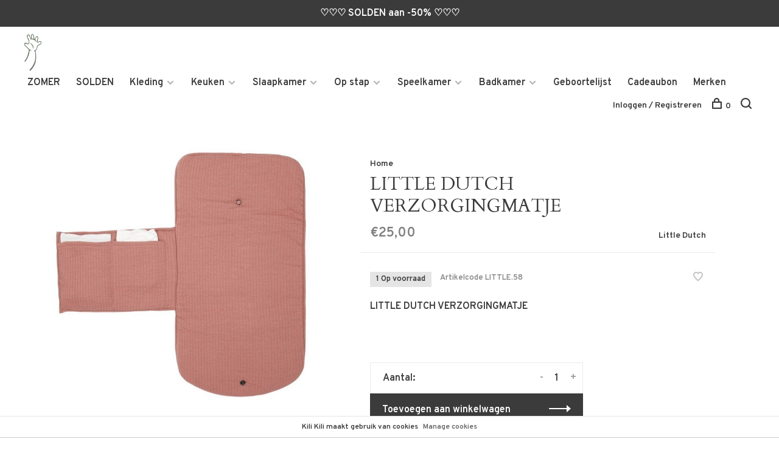

--- FILE ---
content_type: text/html;charset=utf-8
request_url: https://www.kilikili.be/little-dutch-verzorgingmatje.html
body_size: 8962
content:
<!DOCTYPE html>
<html lang="nl">
  <head>
    
        
    <meta charset="utf-8"/>
<!-- [START] 'blocks/head.rain' -->
<!--

  (c) 2008-2026 Lightspeed Netherlands B.V.
  http://www.lightspeedhq.com
  Generated: 27-01-2026 @ 16:14:33

-->
<link rel="canonical" href="https://www.kilikili.be/little-dutch-verzorgingmatje.html"/>
<link rel="alternate" href="https://www.kilikili.be/index.rss" type="application/rss+xml" title="Nieuwe producten"/>
<link href="https://cdn.webshopapp.com/assets/cookielaw.css?2025-02-20" rel="stylesheet" type="text/css"/>
<meta name="robots" content="noodp,noydir"/>
<meta property="og:url" content="https://www.kilikili.be/little-dutch-verzorgingmatje.html?source=facebook"/>
<meta property="og:site_name" content="Kili Kili"/>
<meta property="og:title" content="LITTLE DUTCH VERZORGINGMATJE"/>
<meta property="og:description" content="LITTLE DUTCH VERZORGINGMATJE"/>
<meta property="og:image" content="https://cdn.webshopapp.com/shops/343245/files/421021592/little-dutch-little-dutch-verzorgingmatje.jpg"/>
<script src="https://www.powr.io/powr.js?external-type=lightspeed"></script>
<!--[if lt IE 9]>
<script src="https://cdn.webshopapp.com/assets/html5shiv.js?2025-02-20"></script>
<![endif]-->
<!-- [END] 'blocks/head.rain' -->
        
        
        
          <meta property="product:brand" content="Little Dutch">      <meta property="product:availability" content="in stock">      <meta property="product:condition" content="new">
      <meta property="product:price:amount" content="25.00">
      <meta property="product:price:currency" content="EUR">
      <meta property="product:retailer_item_id" content="TE40230151">        <title>LITTLE DUTCH VERZORGINGMATJE - Kili Kili</title>
    <meta name="description" content="LITTLE DUTCH VERZORGINGMATJE" />
    <meta name="keywords" content="Little, Dutch, LITTLE, DUTCH, VERZORGINGMATJE, Babyuitzet tot 10jaar - Geboortelijsten" />
    <meta http-equiv="X-UA-Compatible" content="ie=edge">
    <meta name="viewport" content="width=device-width, initial-scale=1.0">
    <meta name="apple-mobile-web-app-capable" content="yes">
    <meta name="apple-mobile-web-app-status-bar-style" content="black">
    <meta name="viewport" content="width=device-width, initial-scale=1, maximum-scale=1, user-scalable=0"/>

    <link rel="shortcut icon" href="https://cdn.webshopapp.com/shops/343245/themes/136988/v/2281833/assets/favicon.ico?20240502151421" type="image/x-icon" />
    
      	<link rel="preconnect" href="https://fonts.googleapis.com">
		<link rel="preconnect" href="https://fonts.gstatic.com" crossorigin>
  	    <link href='//fonts.googleapis.com/css?family=Overpass:400,400i,300,500,600,700,700i,800,900|Cardo:400,400i,300,500,600,700,700i,800,900' rel='stylesheet' type='text/css'>
    
    <link rel="stylesheet" href="https://cdn.webshopapp.com/assets/gui-2-0.css?2025-02-20" />
    <link rel="stylesheet" href="https://cdn.webshopapp.com/assets/gui-responsive-2-0.css?2025-02-20" /> 
    <link rel="stylesheet" href="https://cdn.webshopapp.com/shops/343245/themes/136988/assets/style.css?2026012117522120201219182952">
    <link rel="stylesheet" href="https://cdn.webshopapp.com/shops/343245/themes/136988/assets/settings.css?2026012117522120201219182952" />
    
    <script src="//ajax.googleapis.com/ajax/libs/jquery/3.0.0/jquery.min.js"></script>
    <script>
      	if( !window.jQuery ) document.write('<script src="https://cdn.webshopapp.com/shops/343245/themes/136988/assets/jquery-3.0.0.min.js?2026012117522120201219182952"><\/script>');
    </script>
    <script src="//cdn.jsdelivr.net/npm/js-cookie@2/src/js.cookie.min.js"></script>
    
    <script src="https://cdn.webshopapp.com/assets/gui.js?2025-02-20"></script>
    <script src="https://cdn.webshopapp.com/assets/gui-responsive-2-0.js?2025-02-20"></script>
    <script src="https://cdn.webshopapp.com/shops/343245/themes/136988/assets/scripts-min.js?2026012117522120201219182952"></script>
    
          <script type="text/javascript">
        (function e(){var e=document.createElement("script");e.type="text/javascript",e.async=true,e.src="//staticw2.yotpo.com/KKK/widget.js";var t=document.getElementsByTagName("script")[0];t.parentNode.insertBefore(e,t)})();
      </script>
        
        
        
  </head>
  <body class="page-little-dutch-verzorgingmatje">
    
        
    <div class="page-content">
      
                                      	      	              	      	      	            
      <script>
      var product_image_size = '660x880x1',
          product_image_thumb = '132x176x1',
          product_in_stock_label = 'Op voorraad',
          product_backorder_label = 'In backorder',
      		product_out_of_stock_label = 'Niet op voorraad',
          product_multiple_variant_label = 'View all product options',
          show_variant_picker = 1,
          display_variants_on_product_card = 1,
          display_variant_picker_on = 'all',
          show_newsletter_promo_popup = 0,
          newsletter_promo_delay = '10000',
          newsletter_promo_hide_until = '7',
      		currency_format = '€',
          number_format = '0,0.00',
      		shop_url = 'https://www.kilikili.be/',
          shop_id = '343245',
        	readmore = 'Lees meer',
          search_url = "https://www.kilikili.be/search/",
          search_empty = 'Geen producten gevonden',
                    view_all_results = 'Bekijk alle resultaten';
    	</script>
			
      
	<div class="top-bar">♡♡♡                    SOLDEN aan -50%                 ♡♡♡</div>

<div class="mobile-nav-overlay"></div>

<header class="site-header site-header-lg mega-menu-header">
  
    
  <a href="https://www.kilikili.be/" class="logo logo-lg ">
          <img src="https://cdn.webshopapp.com/shops/343245/themes/136988/v/2494042/assets/logo.png?20241130151751" alt="Kili Kili" class="logo-image">
    	          </a>

  <nav class="main-nav nav-style">
    <ul>
      
                  	
      	                <li class="menu-item-category-13488100">
          <a href="https://www.kilikili.be/zomer/">ZOMER</a>
                            </li>
                <li class="menu-item-category-12560791">
          <a href="https://www.kilikili.be/solden/">SOLDEN</a>
                            </li>
                <li class="menu-item-category-11644261 has-child">
          <a href="https://www.kilikili.be/kleding/">Kleding</a>
          <button class="mobile-menu-subopen"><span class="nc-icon-mini arrows-3_small-down"></span></button>                    <ul class="">
                          <li class="subsubitem has-child">
                <a class="underline-hover" href="https://www.kilikili.be/kleding/baby-0-2y/" title="Baby (0-2Y)">Baby (0-2Y)</a>
                <button class="mobile-menu-subopen"><span class="nc-icon-mini arrows-3_small-down"></span></button>                                <ul class="">
                                      <li class="subsubitem">
                      <a class="underline-hover" href="https://www.kilikili.be/kleding/baby-0-2y/ondergoed/" title="Ondergoed">Ondergoed</a>
                    </li>
                                      <li class="subsubitem">
                      <a class="underline-hover" href="https://www.kilikili.be/kleding/baby-0-2y/pyjama-boxpakje/" title="Pyjama &amp; Boxpakje">Pyjama &amp; Boxpakje</a>
                    </li>
                                      <li class="subsubitem">
                      <a class="underline-hover" href="https://www.kilikili.be/kleding/baby-0-2y/jassen-bontjes/" title="Jassen &amp; Bontjes">Jassen &amp; Bontjes</a>
                    </li>
                                      <li class="subsubitem">
                      <a class="underline-hover" href="https://www.kilikili.be/kleding/baby-0-2y/babypak-outdoor/" title="Babypak (outdoor)">Babypak (outdoor)</a>
                    </li>
                                      <li class="subsubitem">
                      <a class="underline-hover" href="https://www.kilikili.be/kleding/baby-0-2y/broeken-salopette/" title="Broeken &amp; Salopette">Broeken &amp; Salopette</a>
                    </li>
                                      <li class="subsubitem">
                      <a class="underline-hover" href="https://www.kilikili.be/kleding/baby-0-2y/t-shirt-polo/" title="T-shirt &amp; Polo">T-shirt &amp; Polo</a>
                    </li>
                                      <li class="subsubitem">
                      <a class="underline-hover" href="https://www.kilikili.be/kleding/baby-0-2y/trui-sweater/" title="Trui &amp; Sweater">Trui &amp; Sweater</a>
                    </li>
                                      <li class="subsubitem">
                      <a class="underline-hover" href="https://www.kilikili.be/kleding/baby-0-2y/kleedjes-rokjes/" title="Kleedjes &amp; Rokjes">Kleedjes &amp; Rokjes</a>
                    </li>
                                      <li class="subsubitem">
                      <a class="underline-hover" href="https://www.kilikili.be/kleding/baby-0-2y/hemd-bloes/" title="Hemd &amp; Bloes">Hemd &amp; Bloes</a>
                    </li>
                                      <li class="subsubitem">
                      <a class="underline-hover" href="https://www.kilikili.be/kleding/baby-0-2y/zwemgerief/" title="Zwemgerief">Zwemgerief</a>
                    </li>
                                      <li class="subsubitem">
                      <a class="underline-hover" href="https://www.kilikili.be/kleding/baby-0-2y/baby-muts/" title="Baby muts">Baby muts</a>
                    </li>
                                  </ul>
                              </li>
                          <li class="subsubitem has-child">
                <a class="underline-hover" href="https://www.kilikili.be/kleding/mini-1-10y/" title="Mini (1-10Y)">Mini (1-10Y)</a>
                <button class="mobile-menu-subopen"><span class="nc-icon-mini arrows-3_small-down"></span></button>                                <ul class="">
                                      <li class="subsubitem">
                      <a class="underline-hover" href="https://www.kilikili.be/kleding/mini-1-10y/ondergoed/" title="Ondergoed">Ondergoed</a>
                    </li>
                                      <li class="subsubitem">
                      <a class="underline-hover" href="https://www.kilikili.be/kleding/mini-1-10y/pyjama/" title="Pyjama">Pyjama</a>
                    </li>
                                      <li class="subsubitem">
                      <a class="underline-hover" href="https://www.kilikili.be/kleding/mini-1-10y/jassen-bontjes/" title="Jassen &amp; Bontjes">Jassen &amp; Bontjes</a>
                    </li>
                                      <li class="subsubitem">
                      <a class="underline-hover" href="https://www.kilikili.be/kleding/mini-1-10y/broeken-shorts/" title="Broeken &amp; Shorts">Broeken &amp; Shorts</a>
                    </li>
                                      <li class="subsubitem">
                      <a class="underline-hover" href="https://www.kilikili.be/kleding/mini-1-10y/t-shirt-polo/" title="T-shirt &amp; Polo">T-shirt &amp; Polo</a>
                    </li>
                                      <li class="subsubitem">
                      <a class="underline-hover" href="https://www.kilikili.be/kleding/mini-1-10y/trui-sweater/" title="Trui &amp; Sweater">Trui &amp; Sweater</a>
                    </li>
                                      <li class="subsubitem">
                      <a class="underline-hover" href="https://www.kilikili.be/kleding/mini-1-10y/kleedjes-rokjes/" title="Kleedjes &amp; Rokjes">Kleedjes &amp; Rokjes</a>
                    </li>
                                      <li class="subsubitem">
                      <a class="underline-hover" href="https://www.kilikili.be/kleding/mini-1-10y/hemd-bloes/" title="Hemd &amp; Bloes">Hemd &amp; Bloes</a>
                    </li>
                                      <li class="subsubitem">
                      <a class="underline-hover" href="https://www.kilikili.be/kleding/mini-1-10y/zwemgerief/" title="Zwemgerief">Zwemgerief</a>
                    </li>
                                  </ul>
                              </li>
                          <li class="subsubitem has-child">
                <a class="underline-hover" href="https://www.kilikili.be/kleding/accessoires/" title="Accessoires">Accessoires</a>
                <button class="mobile-menu-subopen"><span class="nc-icon-mini arrows-3_small-down"></span></button>                                <ul class="">
                                      <li class="subsubitem">
                      <a class="underline-hover" href="https://www.kilikili.be/kleding/accessoires/mutsen-sjaal-wanten/" title="Mutsen, Sjaal &amp; Wanten">Mutsen, Sjaal &amp; Wanten</a>
                    </li>
                                      <li class="subsubitem">
                      <a class="underline-hover" href="https://www.kilikili.be/kleding/accessoires/schoenen-sandalen-pantoffels/" title="Schoenen, Sandalen &amp; Pantoffels">Schoenen, Sandalen &amp; Pantoffels</a>
                    </li>
                                      <li class="subsubitem">
                      <a class="underline-hover" href="https://www.kilikili.be/kleding/accessoires/knie-kousen-kousenbroeken/" title="Knie-, Kousen &amp; Kousenbroeken">Knie-, Kousen &amp; Kousenbroeken</a>
                    </li>
                                      <li class="subsubitem">
                      <a class="underline-hover" href="https://www.kilikili.be/kleding/accessoires/handtas-riemen/" title="Handtas - Riemen">Handtas - Riemen</a>
                    </li>
                                      <li class="subsubitem">
                      <a class="underline-hover" href="https://www.kilikili.be/kleding/accessoires/zonnebril/" title="Zonnebril">Zonnebril</a>
                    </li>
                                      <li class="subsubitem">
                      <a class="underline-hover" href="https://www.kilikili.be/kleding/accessoires/zonnehoedjes-petten/" title="Zonnehoedjes &amp; Petten">Zonnehoedjes &amp; Petten</a>
                    </li>
                                      <li class="subsubitem">
                      <a class="underline-hover" href="https://www.kilikili.be/kleding/accessoires/zwemmen/" title="Zwemmen">Zwemmen</a>
                    </li>
                                  </ul>
                              </li>
                          <li class="subsubitem">
                <a class="underline-hover" href="https://www.kilikili.be/kleding/mama/" title="Mama">Mama</a>
                                              </li>
                      </ul>
                  </li>
                <li class="menu-item-category-11644259 has-child">
          <a href="https://www.kilikili.be/keuken/">Keuken</a>
          <button class="mobile-menu-subopen"><span class="nc-icon-mini arrows-3_small-down"></span></button>                    <ul class="">
                          <li class="subsubitem">
                <a class="underline-hover" href="https://www.kilikili.be/keuken/borstvoeding/" title="Borstvoeding">Borstvoeding</a>
                                              </li>
                          <li class="subsubitem has-child">
                <a class="underline-hover" href="https://www.kilikili.be/keuken/babyvoeding/" title="Babyvoeding">Babyvoeding</a>
                <button class="mobile-menu-subopen"><span class="nc-icon-mini arrows-3_small-down"></span></button>                                <ul class="">
                                      <li class="subsubitem">
                      <a class="underline-hover" href="https://www.kilikili.be/keuken/babyvoeding/reiningen-sterilliseren/" title="Reiningen &amp; Sterilliseren">Reiningen &amp; Sterilliseren</a>
                    </li>
                                  </ul>
                              </li>
                          <li class="subsubitem has-child">
                <a class="underline-hover" href="https://www.kilikili.be/keuken/vaste-voeding/" title="Vaste voeding">Vaste voeding</a>
                <button class="mobile-menu-subopen"><span class="nc-icon-mini arrows-3_small-down"></span></button>                                <ul class="">
                                      <li class="subsubitem">
                      <a class="underline-hover" href="https://www.kilikili.be/keuken/vaste-voeding/blender/" title="Blender">Blender</a>
                    </li>
                                      <li class="subsubitem">
                      <a class="underline-hover" href="https://www.kilikili.be/keuken/vaste-voeding/opbergpotjes-thermo/" title="Opbergpotjes &amp; Thermo">Opbergpotjes &amp; Thermo</a>
                    </li>
                                  </ul>
                              </li>
                          <li class="subsubitem has-child">
                <a class="underline-hover" href="https://www.kilikili.be/keuken/slabben/" title="Slabben">Slabben</a>
                <button class="mobile-menu-subopen"><span class="nc-icon-mini arrows-3_small-down"></span></button>                                <ul class="">
                                      <li class="subsubitem">
                      <a class="underline-hover" href="https://www.kilikili.be/keuken/slabben/bandana/" title="Bandana">Bandana</a>
                    </li>
                                      <li class="subsubitem">
                      <a class="underline-hover" href="https://www.kilikili.be/keuken/slabben/slabben/" title="Slabben">Slabben</a>
                    </li>
                                      <li class="subsubitem">
                      <a class="underline-hover" href="https://www.kilikili.be/keuken/slabben/slabben-met-mouwen/" title="Slabben met mouwen">Slabben met mouwen</a>
                    </li>
                                      <li class="subsubitem">
                      <a class="underline-hover" href="https://www.kilikili.be/keuken/slabben/silicone/" title="Silicone">Silicone</a>
                    </li>
                                  </ul>
                              </li>
                          <li class="subsubitem">
                <a class="underline-hover" href="https://www.kilikili.be/keuken/eetstoel-kussens/" title="Eetstoel &amp; -Kussens">Eetstoel &amp; -Kussens</a>
                                              </li>
                          <li class="subsubitem">
                <a class="underline-hover" href="https://www.kilikili.be/keuken/lunchboxen-snackdoosjes/" title="Lunchboxen &amp; Snackdoosjes">Lunchboxen &amp; Snackdoosjes</a>
                                              </li>
                          <li class="subsubitem">
                <a class="underline-hover" href="https://www.kilikili.be/keuken/drinkfles-thermos/" title="Drinkfles &amp; Thermos">Drinkfles &amp; Thermos</a>
                                              </li>
                          <li class="subsubitem has-child">
                <a class="underline-hover" href="https://www.kilikili.be/keuken/bordjes-beker-bestek/" title="Bordjes - Beker &amp; Bestek">Bordjes - Beker &amp; Bestek</a>
                <button class="mobile-menu-subopen"><span class="nc-icon-mini arrows-3_small-down"></span></button>                                <ul class="">
                                      <li class="subsubitem">
                      <a class="underline-hover" href="https://www.kilikili.be/keuken/bordjes-beker-bestek/bekers/" title="Bekers">Bekers</a>
                    </li>
                                      <li class="subsubitem">
                      <a class="underline-hover" href="https://www.kilikili.be/keuken/bordjes-beker-bestek/bordjes-kom/" title="Bordjes &amp; Kom">Bordjes &amp; Kom</a>
                    </li>
                                      <li class="subsubitem">
                      <a class="underline-hover" href="https://www.kilikili.be/keuken/bordjes-beker-bestek/bestek-lepels/" title="Bestek - Lepels">Bestek - Lepels</a>
                    </li>
                                      <li class="subsubitem">
                      <a class="underline-hover" href="https://www.kilikili.be/keuken/bordjes-beker-bestek/eetset/" title="Eetset">Eetset</a>
                    </li>
                                  </ul>
                              </li>
                          <li class="subsubitem">
                <a class="underline-hover" href="https://www.kilikili.be/keuken/bijtringen/" title="Bijtringen">Bijtringen</a>
                                              </li>
                      </ul>
                  </li>
                <li class="menu-item-category-11644284 has-child">
          <a href="https://www.kilikili.be/slaapkamer/">Slaapkamer</a>
          <button class="mobile-menu-subopen"><span class="nc-icon-mini arrows-3_small-down"></span></button>                    <ul class="">
                          <li class="subsubitem">
                <a class="underline-hover" href="https://www.kilikili.be/slaapkamer/park/" title="Park">Park</a>
                                              </li>
                          <li class="subsubitem">
                <a class="underline-hover" href="https://www.kilikili.be/slaapkamer/bed/" title="Bed">Bed</a>
                                              </li>
                          <li class="subsubitem">
                <a class="underline-hover" href="https://www.kilikili.be/slaapkamer/slaapzakken/" title="Slaapzakken">Slaapzakken</a>
                                              </li>
                          <li class="subsubitem">
                <a class="underline-hover" href="https://www.kilikili.be/slaapkamer/babyfoon-projector-mobiel/" title="Babyfoon/Projector/Mobiel">Babyfoon/Projector/Mobiel</a>
                                              </li>
                          <li class="subsubitem">
                <a class="underline-hover" href="https://www.kilikili.be/slaapkamer/dekens/" title="Dekens">Dekens</a>
                                              </li>
                          <li class="subsubitem has-child">
                <a class="underline-hover" href="https://www.kilikili.be/slaapkamer/fopspenen/" title="Fopspenen">Fopspenen</a>
                <button class="mobile-menu-subopen"><span class="nc-icon-mini arrows-3_small-down"></span></button>                                <ul class="">
                                      <li class="subsubitem">
                      <a class="underline-hover" href="https://www.kilikili.be/slaapkamer/fopspenen/fopspenen/" title="Fopspenen">Fopspenen</a>
                    </li>
                                      <li class="subsubitem">
                      <a class="underline-hover" href="https://www.kilikili.be/slaapkamer/fopspenen/ketting/" title="Ketting">Ketting</a>
                    </li>
                                  </ul>
                              </li>
                          <li class="subsubitem has-child">
                <a class="underline-hover" href="https://www.kilikili.be/slaapkamer/knuffel-doekjes/" title="Knuffel- &amp; Doekjes">Knuffel- &amp; Doekjes</a>
                <button class="mobile-menu-subopen"><span class="nc-icon-mini arrows-3_small-down"></span></button>                                <ul class="">
                                      <li class="subsubitem">
                      <a class="underline-hover" href="https://www.kilikili.be/slaapkamer/knuffel-doekjes/muziekknuffel/" title="Muziekknuffel">Muziekknuffel</a>
                    </li>
                                      <li class="subsubitem">
                      <a class="underline-hover" href="https://www.kilikili.be/slaapkamer/knuffel-doekjes/knuffeldoekje/" title="Knuffeldoekje">Knuffeldoekje</a>
                    </li>
                                      <li class="subsubitem">
                      <a class="underline-hover" href="https://www.kilikili.be/slaapkamer/knuffel-doekjes/knuffel/" title="Knuffel">Knuffel</a>
                    </li>
                                  </ul>
                              </li>
                          <li class="subsubitem">
                <a class="underline-hover" href="https://www.kilikili.be/slaapkamer/nestjes-kussens/" title="Nestjes &amp; Kussens">Nestjes &amp; Kussens</a>
                                              </li>
                          <li class="subsubitem">
                <a class="underline-hover" href="https://www.kilikili.be/slaapkamer/zetels-lampen/" title="Zetels &amp; Lampen">Zetels &amp; Lampen</a>
                                              </li>
                      </ul>
                  </li>
                <li class="menu-item-category-11644298 has-child">
          <a href="https://www.kilikili.be/op-stap/">Op stap</a>
          <button class="mobile-menu-subopen"><span class="nc-icon-mini arrows-3_small-down"></span></button>                    <ul class="">
                          <li class="subsubitem">
                <a class="underline-hover" href="https://www.kilikili.be/op-stap/autostoelen-accessoires/" title="Autostoelen &amp; Accessoires">Autostoelen &amp; Accessoires</a>
                                              </li>
                          <li class="subsubitem">
                <a class="underline-hover" href="https://www.kilikili.be/op-stap/buggy-accessoires/" title="Buggy &amp; Accessoires">Buggy &amp; Accessoires</a>
                                              </li>
                          <li class="subsubitem">
                <a class="underline-hover" href="https://www.kilikili.be/op-stap/draagzakken-doeken/" title="Draagzakken &amp; Doeken">Draagzakken &amp; Doeken</a>
                                              </li>
                          <li class="subsubitem">
                <a class="underline-hover" href="https://www.kilikili.be/op-stap/reisbedje/" title="Reisbedje">Reisbedje</a>
                                              </li>
                          <li class="subsubitem">
                <a class="underline-hover" href="https://www.kilikili.be/op-stap/verzorgingstassen-rugzakken/" title="Verzorgingstassen &amp; Rugzakken">Verzorgingstassen &amp; Rugzakken</a>
                                              </li>
                          <li class="subsubitem">
                <a class="underline-hover" href="https://www.kilikili.be/op-stap/bescherming/" title="Bescherming">Bescherming</a>
                                              </li>
                      </ul>
                  </li>
                <li class="menu-item-category-11644305 has-child">
          <a href="https://www.kilikili.be/speelkamer/">Speelkamer</a>
          <button class="mobile-menu-subopen"><span class="nc-icon-mini arrows-3_small-down"></span></button>                    <ul class="">
                          <li class="subsubitem">
                <a class="underline-hover" href="https://www.kilikili.be/speelkamer/babygym-speelmat/" title="Babygym &amp; Speelmat">Babygym &amp; Speelmat</a>
                                              </li>
                          <li class="subsubitem has-child">
                <a class="underline-hover" href="https://www.kilikili.be/speelkamer/babyspeeltjes/" title="Babyspeeltjes">Babyspeeltjes</a>
                <button class="mobile-menu-subopen"><span class="nc-icon-mini arrows-3_small-down"></span></button>                                <ul class="">
                                      <li class="subsubitem">
                      <a class="underline-hover" href="https://www.kilikili.be/speelkamer/babyspeeltjes/rammelaars/" title="Rammelaars">Rammelaars</a>
                    </li>
                                      <li class="subsubitem">
                      <a class="underline-hover" href="https://www.kilikili.be/speelkamer/babyspeeltjes/polsarmbanden/" title="Polsarmbanden">Polsarmbanden</a>
                    </li>
                                      <li class="subsubitem">
                      <a class="underline-hover" href="https://www.kilikili.be/speelkamer/babyspeeltjes/activiteiten-speelgoed/" title="Activiteiten speelgoed">Activiteiten speelgoed</a>
                    </li>
                                  </ul>
                              </li>
                          <li class="subsubitem">
                <a class="underline-hover" href="https://www.kilikili.be/speelkamer/speeltapijten/" title="Speeltapijten">Speeltapijten</a>
                                              </li>
                          <li class="subsubitem">
                <a class="underline-hover" href="https://www.kilikili.be/speelkamer/bad-speelgoed/" title="Bad speelgoed">Bad speelgoed</a>
                                              </li>
                          <li class="subsubitem">
                <a class="underline-hover" href="https://www.kilikili.be/speelkamer/houten-speelgoed/" title="Houten speelgoed">Houten speelgoed</a>
                                              </li>
                          <li class="subsubitem">
                <a class="underline-hover" href="https://www.kilikili.be/speelkamer/bijtringen/" title="Bijtringen">Bijtringen</a>
                                              </li>
                          <li class="subsubitem">
                <a class="underline-hover" href="https://www.kilikili.be/speelkamer/muziek/" title="Muziek">Muziek</a>
                                              </li>
                          <li class="subsubitem">
                <a class="underline-hover" href="https://www.kilikili.be/speelkamer/groter-speelgoed/" title="Groter speelgoed">Groter speelgoed</a>
                                              </li>
                          <li class="subsubitem">
                <a class="underline-hover" href="https://www.kilikili.be/speelkamer/boeken-puzzel/" title="Boeken / Puzzel">Boeken / Puzzel</a>
                                              </li>
                          <li class="subsubitem">
                <a class="underline-hover" href="https://www.kilikili.be/speelkamer/poppen/" title="Poppen">Poppen</a>
                                              </li>
                          <li class="subsubitem has-child">
                <a class="underline-hover" href="https://www.kilikili.be/speelkamer/buiten-speelgoed/" title="Buiten speelgoed">Buiten speelgoed</a>
                <button class="mobile-menu-subopen"><span class="nc-icon-mini arrows-3_small-down"></span></button>                                <ul class="">
                                      <li class="subsubitem">
                      <a class="underline-hover" href="https://www.kilikili.be/speelkamer/buiten-speelgoed/fiets-step-helm/" title="Fiets - Step - Helm">Fiets - Step - Helm</a>
                    </li>
                                  </ul>
                              </li>
                          <li class="subsubitem">
                <a class="underline-hover" href="https://www.kilikili.be/speelkamer/sitter-speelbogen/" title="Sitter &amp; Speelbogen">Sitter &amp; Speelbogen</a>
                                              </li>
                      </ul>
                  </li>
                <li class="menu-item-category-11646303 has-child">
          <a href="https://www.kilikili.be/badkamer/">Badkamer</a>
          <button class="mobile-menu-subopen"><span class="nc-icon-mini arrows-3_small-down"></span></button>                    <ul class="">
                          <li class="subsubitem">
                <a class="underline-hover" href="https://www.kilikili.be/badkamer/hydrofieldoek/" title="Hydrofieldoek">Hydrofieldoek</a>
                                              </li>
                          <li class="subsubitem has-child">
                <a class="underline-hover" href="https://www.kilikili.be/badkamer/badtextiel/" title="Badtextiel">Badtextiel</a>
                <button class="mobile-menu-subopen"><span class="nc-icon-mini arrows-3_small-down"></span></button>                                <ul class="">
                                      <li class="subsubitem">
                      <a class="underline-hover" href="https://www.kilikili.be/badkamer/badtextiel/badcape/" title="Badcape">Badcape</a>
                    </li>
                                      <li class="subsubitem">
                      <a class="underline-hover" href="https://www.kilikili.be/badkamer/badtextiel/badjas-poncho/" title="Badjas &amp; Poncho">Badjas &amp; Poncho</a>
                    </li>
                                      <li class="subsubitem">
                      <a class="underline-hover" href="https://www.kilikili.be/badkamer/badtextiel/washandjes/" title="Washandjes">Washandjes</a>
                    </li>
                                  </ul>
                              </li>
                          <li class="subsubitem">
                <a class="underline-hover" href="https://www.kilikili.be/badkamer/tandenborstel/" title="Tandenborstel">Tandenborstel</a>
                                              </li>
                          <li class="subsubitem">
                <a class="underline-hover" href="https://www.kilikili.be/badkamer/toilettas/" title="Toilettas">Toilettas</a>
                                              </li>
                          <li class="subsubitem">
                <a class="underline-hover" href="https://www.kilikili.be/badkamer/verzorgingtafel/" title="Verzorgingtafel">Verzorgingtafel</a>
                                              </li>
                          <li class="subsubitem">
                <a class="underline-hover" href="https://www.kilikili.be/badkamer/bad-accessoires/" title="Bad &amp; Accessoires">Bad &amp; Accessoires</a>
                                              </li>
                          <li class="subsubitem">
                <a class="underline-hover" href="https://www.kilikili.be/badkamer/aankleedkussen-hoezen/" title="Aankleedkussen &amp; Hoezen">Aankleedkussen &amp; Hoezen</a>
                                              </li>
                          <li class="subsubitem">
                <a class="underline-hover" href="https://www.kilikili.be/badkamer/luieremmer/" title="Luieremmer">Luieremmer</a>
                                              </li>
                          <li class="subsubitem">
                <a class="underline-hover" href="https://www.kilikili.be/badkamer/zindelijkheid/" title="Zindelijkheid">Zindelijkheid</a>
                                              </li>
                          <li class="subsubitem">
                <a class="underline-hover" href="https://www.kilikili.be/badkamer/parfum/" title="Parfum">Parfum</a>
                                              </li>
                      </ul>
                  </li>
                <li class="menu-item-category-11744258">
          <a href="https://www.kilikili.be/geboortelijst/">Geboortelijst</a>
                            </li>
                      
                        	
      	      	              
                        
      	        <li class="">
          <a href="https://www.kilikili.be/giftcard/" title="Cadeaubon">
            Cadeaubon
          </a>
        </li>
              
                        
      	        <li class="brand-menu-item "><a href="https://www.kilikili.be/brands/">Merken</a></li>
              
                        	
      	      
                  
      
      <li class="menu-item-mobile-only m-t-30">
                <a href="#" title="Account" data-featherlight="#loginModal">Login / Register</a>
              </li>
      
            
              
      
    </ul>
  </nav>

  <nav class="secondary-nav nav-style">
     <div class="search-header secondary-style">
      <form action="https://www.kilikili.be/search/" method="get" id="searchForm">
        <input type="text" name="q" autocomplete="off" value="" placeholder="Zoek naar artikel">
        <a href="#" class="search-close">Sluiten</a>
        <div class="search-results"></div>
      </form>
    </div>
    
    <ul>
      <li class="menu-item-desktop-only menu-item-account">
                <a href="#" title="Account" data-featherlight="#loginModal">Inloggen / Registreren</a>
              </li>
      
            
              
      
            
            
      <li>
        <a href="#" title="Winkelwagen" class="cart-trigger"><span class="nc-icon-mini shopping_bag-20"></span>0</a>
      </li>

      <li class="search-trigger-item">
        <a href="#" title="Zoeken" class="search-trigger"><span class="nc-icon-mini ui-1_zoom"></span></a>
      </li>
    </ul>
    
    <a class="burger">
      <span></span>
    </a>    
  </nav>
</header>      <div itemscope itemtype="http://schema.org/BreadcrumbList">
	<div itemprop="itemListElement" itemscope itemtype="http://schema.org/ListItem">
    <a itemprop="item" href="https://www.kilikili.be/"><span itemprop="name" content="Home"></span></a>
    <meta itemprop="position" content="1" />
  </div>
    	<div itemprop="itemListElement" itemscope itemtype="http://schema.org/ListItem">
      <a itemprop="item" href="https://www.kilikili.be/little-dutch-verzorgingmatje.html"><span itemprop="name" content="LITTLE DUTCH VERZORGINGMATJE"></span></a>
      <meta itemprop="position" content="2" />
    </div>
  </div>

<div itemscope itemtype="https://schema.org/Product">
  <meta itemprop="name" content="Little Dutch LITTLE DUTCH VERZORGINGMATJE">
  <meta itemprop="brand" content="Little Dutch" />  <meta itemprop="description" content="LITTLE DUTCH VERZORGINGMATJE" />  <meta itemprop="image" content="https://cdn.webshopapp.com/shops/343245/files/421021592/300x250x2/little-dutch-little-dutch-verzorgingmatje.jpg" />  
    <meta itemprop="mpn" content="LITTLE.58" />  <meta itemprop="sku" content="TE40230151" />  <div itemprop="offers" itemscope itemtype="https://schema.org/Offer">
    <meta itemprop="priceCurrency" content="EUR">
    <meta itemprop="price" content="25.00" />
    <meta itemprop="itemCondition" itemtype="https://schema.org/OfferItemCondition" content="https://schema.org/NewCondition"/>
   	    <meta itemprop="availability" content="https://schema.org/InStock"/>
    <meta itemprop="inventoryLevel" content="1" />
        <meta itemprop="url" content="https://www.kilikili.be/little-dutch-verzorgingmatje.html" />  </div>
    </div>
      <div class="cart-sidebar-container">
  <div class="cart-sidebar">
    <button class="cart-sidebar-close" aria-label="Close">✕</button>
    <div class="cart-sidebar-title">
      <h5>Winkelwagen</h5>
      <p><span class="item-qty"></span> artikelen</p>
    </div>
    
    <div class="cart-sidebar-body">
        
      <div class="no-cart-products">Geen producten gevonden...</div>
      
    </div>
    
      </div>
</div>      <!-- Login Modal -->
<div class="modal-lighbox login-modal" id="loginModal">
  <div class="row">
    <div class="col-sm-6 m-b-30 login-row p-r-30 sm-p-r-15">
      <h4>Inloggen</h4>
      <p>Als u een account bij ons heeft, meld u dan aan.</p>
      <form action="https://www.kilikili.be/account/loginPost/?return=https%3A%2F%2Fwww.kilikili.be%2Flittle-dutch-verzorgingmatje.html" method="post" class="secondary-style">
        <input type="hidden" name="key" value="2b2ae9852256154a9214c7e4d8ffe6b2" />
        <div class="form-row">
          <input type="text" name="email" autocomplete="on" placeholder="E-mailadres" class="required" />
        </div>
        <div class="form-row">
          <input type="password" name="password" autocomplete="on" placeholder="Wachtwoord" class="required" />
        </div>
        <div class="">
          <a class="button button-arrow button-solid button-block popup-validation m-b-15" href="javascript:;" title="Inloggen">Inloggen</a>
                  </div>
      </form>
    </div>
    <div class="col-sm-6 m-b-30 p-l-30 sm-p-l-15">
      <h4>Registreren</h4>
      <p class="register-subtitle">Door een account aan te maken in deze winkel kunt u het betalingsproces sneller doorlopen, meerdere adressen opslaan, bestellingen bekijken en volgen en meer.</p>
      <a class="button button-arrow" href="https://www.kilikili.be/account/register/" title="Account aanmaken">Account aanmaken</a>
    </div>
  </div>
  <div class="text-center forgot-password">
    <a class="forgot-pw" href="https://www.kilikili.be/account/password/">Wachtwoord vergeten?</a>
  </div>
</div>      
      <main class="main-content">
                  		
<div class="container">
  <!-- Single product into -->
  <div class="product-intro scroll-product-images" data-brand="Little Dutch">
    <div class="row">
      <div class="col-md-5 stick-it-in">
        <div class="product-media">
          
          <div class="product-images product-images-single no-slider enable-zoom">
                        <div class="product-image">
              <a href="https://cdn.webshopapp.com/shops/343245/files/421021592/image.jpg" data-caption="">
                <img src="https://cdn.webshopapp.com/shops/343245/files/421021592/768x1024x3/little-dutch-little-dutch-verzorgingmatje.jpg" data-thumb="https://cdn.webshopapp.com/shops/343245/files/421021592/132x176x1/image.jpg" height="1024" width="768" alt="Little Dutch LITTLE DUTCH VERZORGINGMATJE">
              </a>
            </div>
                      </div>
          
        </div>
      </div>
      <div class="col-md-7 stick-it-in">
        <div class="product-content single-product-content" data-url="https://www.kilikili.be/little-dutch-verzorgingmatje.html">
          
                    <!-- Breadcrumbs -->
          <div class="breadcrumbs">
            <a href="https://www.kilikili.be/" title="Home">Home</a>
                                              </div>  
                    
          <h1 class="h3 m-b-10">LITTLE DUTCH VERZORGINGMATJE</h1>
          
          <div class="row product-meta">
            <div class="col-md-6">
              
              <div class="price">      
                  
                <span class="new-price"><span class="price-update" data-price="25">€25,00</span></span>

                                
                 
              </div>
            </div>
            <div class="col-md-6 text-right p-t-10">
                              <div class="brand-name"><a href="https://www.kilikili.be/brands/little-dutch/">Little Dutch</a></div>
                          </div>
          </div>
          
          <div class="row m-b-20">
            <div class="col-xs-8">
              
                            <div class="stock">
                                <div>1 Op voorraad</div>
                              </div>
                            

                            <div class="ratings">
                                                      <div class="align-bottom">
                    <div class="product-code"><span class="title">Artikelcode</span> LITTLE.58</div>
                  </div>
                  
              </div>
                            
              
            </div>
            <div class="col-xs-4 text-right">
            
                            <a href="#" data-featherlight="#loginModal" title="Aan verlanglijst toevoegen" class="favourites m-r-5" id="addtowishlist">
                <i class="nc-icon-mini health_heartbeat-16"></i>
              </a>
                            
                            
                            
            </div>
          </div>

          <div class="product-description m-b-80 sm-m-b-60">
            LITTLE DUTCH VERZORGINGMATJE
          </div>
          
                    
                    
          
          <form action="https://www.kilikili.be/cart/add/277777849/" id="product_configure_form" method="post" class="product_configure_form" data-cart-bulk-url="https://www.kilikili.be/cart/addBulk/">
            <div class="product_configure_form_wrapper">
              
                                          	                            
                                          
                            
                      
                            
                        
                          
                            <div class="input-wrap quantity-selector"><label>Aantal:</label><input type="text" name="quantity" value="1" /><div class="change"><a href="javascript:;" onclick="changeQuantity('add', $(this));" class="up">+</a><a href="javascript:;" onclick="changeQuantity('remove', $(this));" class="down">-</a></div></div><a href="javascript:;" class="button button-block button-arrow button-solid add-to-cart-trigger" title="Toevoegen aan winkelwagen" id="addtocart">Toevoegen aan winkelwagen</a>                          </div>
            
                        <div class="m-t-10 m-b-10">
              
                            <!-- Size guide trigger -->
              <a href="#" class="size-guide-trigger m-r-10">Size guide</a>
                            
                            
            </div>
                        
                        
          </form>
            
                  </div>
      </div>
    </div>
  </div>
  
  
    
    <!-- Size guide modal -->
	<div class="modal-lighbox size-guide-modal" id="sizeGuideModal">
    <div class="size-guide-wrapper">
      <h3 class="size-guide-title m-b-30"></h3>
      <div class="size-guide-content"></div>
    </div>
  </div>
    
    <!-- Selling points -->
  <div class="selling-points single-product-selling-points">
        <div class="selling-item"><a><span class="nc-icon-mini design_app"></span>Gratis verzending vanaf €100</a></div>
            <div class="selling-item"><a><span class="nc-icon-mini location_appointment"></span>Gratis afhalen in de winkel</a></div>
            <div class="selling-item"><a><span class="nc-icon-mini shopping_cart"></span>Veilig en vlot shoppen</a></div>
            <div class="selling-item"><a>Voor 12u besteld, zelfde werkdag nog verzonden</a></div>
      </div>
    
  <!-- Product share -->
  <div class="share m-b-50 pull-right">
    <span class="share-label">Deel dit product:</span>
    <ul><li><a href="https://www.facebook.com/sharer/sharer.php?u=https://www.kilikili.be/little-dutch-verzorgingmatje.html" class="social facebook" target="_blank">Facebook</a></li><li><a href="https://twitter.com/home?status=LITTLE DUTCH VERZORGINGMATJE%20-%20little-dutch-verzorgingmatje.html" class="social twitter" target="_blank">Twitter</a></li><li><a href="https://pinterest.com/pin/create/button/?url=https://www.kilikili.be/little-dutch-verzorgingmatje.html&media=https://cdn.webshopapp.com/shops/343245/files/421021592/image.jpg&description=LITTLE DUTCH VERZORGINGMATJE" class="social pinterest" target="_blank">Pinterest</a></li><li><a href="/cdn-cgi/l/email-protection#[base64]" class="social email">E-mail</a></li></ul>  </div>
  
  
    
  
      
    
</div>                </main>
			
            <footer><div class="container"><div class="footer-menu"><ul><li><a href="https://www.kilikili.be/service/about/">Over mij ♡</a></li><li><a href="https://www.kilikili.be/service/geboortelijsten/">Geboortelijst  info</a></li><li><a href="https://www.kilikili.be/service/general-terms-conditions/">Algemene voorwaarden</a></li><li><a href="https://www.kilikili.be/service/payment-methods/">Betaalmethoden</a></li><li><a href="https://www.kilikili.be/service/shipping-returns/">Verzenden &amp; retourneren</a></li><li><a href="https://www.kilikili.be/service/">Contact</a></li></ul></div><div class="footer-content footer-content-description"><div class="footer-contact-details"><p>Professor Dewulfstraat 3 - Poperinge </p><div><a href="tel:057 37 89 60"><span class="hint-text">Telefoon: </span><span class="bold">057 37 89 60</span></a></div><div><a href="/cdn-cgi/l/email-protection#462d2f2a2f2d2f2a2f36293623342f28212306212b272f2a6825292b"><span class="hint-text">E-mail: </span><span class="bold"><span class="__cf_email__" data-cfemail="6c07050005070500051c031c091e05020b092c0b010d0500420f0301">[email&#160;protected]</span></span></a></div></div><div class="footer-menu footer-menu-social"><ul><li><a href="https://www.facebook.com/kilikilipoperinge/?locale=nl_NL" target="_blank" title="Facebook"><span class="nc-icon-mini social_logo-fb-simple"></span></a></li><li><a href="https://www.instagram.com/kilikilipoperinge/" target="_blank" title="Instagram Kili Kili"><span class="nc-icon-mini social_logo-instagram"></span></a></li></ul></div></div><div class="copyright m-t-50">
      © Copyright 2026 Kili Kili
            <span>
      - Powered by
            <a href="https://www.lightspeedhq.be/" title="Lightspeed" target="_blank">Lightspeed</a>
                  - Theme by <a href="https://huysmans.me" target="_blank">Huysmans.me </a></span></div><div class="payments"><a href="https://www.kilikili.be/service/payment-methods/" title="Belfius"><img data-src="https://cdn.webshopapp.com/assets/icon-payment-belfius.png?2025-02-20" alt="Belfius" class="lazy" /></a><a href="https://www.kilikili.be/service/payment-methods/" title="KBC"><img data-src="https://cdn.webshopapp.com/assets/icon-payment-kbc.png?2025-02-20" alt="KBC" class="lazy" /></a><a href="https://www.kilikili.be/service/payment-methods/" title="iDEAL"><img data-src="https://cdn.webshopapp.com/assets/icon-payment-ideal.png?2025-02-20" alt="iDEAL" class="lazy" /></a><a href="https://www.kilikili.be/service/payment-methods/" title="Bancontact"><img data-src="https://cdn.webshopapp.com/assets/icon-payment-mistercash.png?2025-02-20" alt="Bancontact" class="lazy" /></a><a href="https://www.kilikili.be/service/payment-methods/" title="MasterCard"><img data-src="https://cdn.webshopapp.com/assets/icon-payment-mastercard.png?2025-02-20" alt="MasterCard" class="lazy" /></a><a href="https://www.kilikili.be/service/payment-methods/" title="Visa"><img data-src="https://cdn.webshopapp.com/assets/icon-payment-visa.png?2025-02-20" alt="Visa" class="lazy" /></a><a href="https://www.kilikili.be/service/payment-methods/" title="Maestro"><img data-src="https://cdn.webshopapp.com/assets/icon-payment-maestro.png?2025-02-20" alt="Maestro" class="lazy" /></a></div></div></footer>      <!-- [START] 'blocks/body.rain' -->
<script data-cfasync="false" src="/cdn-cgi/scripts/5c5dd728/cloudflare-static/email-decode.min.js"></script><script>
(function () {
  var s = document.createElement('script');
  s.type = 'text/javascript';
  s.async = true;
  s.src = 'https://www.kilikili.be/services/stats/pageview.js?product=140713872&hash=b46a';
  ( document.getElementsByTagName('head')[0] || document.getElementsByTagName('body')[0] ).appendChild(s);
})();
</script>
  
<!-- Global site tag (gtag.js) - Google Analytics -->
<script async src="https://www.googletagmanager.com/gtag/js?id=G-H3PL040SME"></script>
<script>
    window.dataLayer = window.dataLayer || [];
    function gtag(){dataLayer.push(arguments);}

        gtag('consent', 'default', {"ad_storage":"denied","ad_user_data":"denied","ad_personalization":"denied","analytics_storage":"denied"});
    
    gtag('js', new Date());
    gtag('config', 'G-H3PL040SME', {
        'currency': 'EUR',
                'country': 'BE'
    });

        gtag('event', 'view_item', {"items":[{"item_id":"TE40230151","item_name":"LITTLE DUTCH VERZORGINGMATJE","currency":"EUR","item_brand":"Little Dutch","item_variant":"Color : PURE PINK","price":25,"quantity":1,"item_category":"Verzorgingstassen & Rugzakken","item_category2":"Op stap"}],"currency":"EUR","value":25});
    </script>
  <script type="text/javascript" src="https://wishlist.geboortelijst.be/wishlist/wishlist-kilikili.js"></script>

<script>
(function () {
  var s = document.createElement('script');
  s.type = 'text/javascript';
  s.async = true;
  s.src = 'https://js.mollie.com/v1/mollie.js';
  ( document.getElementsByTagName('head')[0] || document.getElementsByTagName('body')[0] ).appendChild(s);
})();
</script>
<script>
(function () {
  var s = document.createElement('script');
  s.type = 'text/javascript';
  s.async = true;
  s.src = 'https://components.lightspeed.mollie.com/static/js/main.js';
  ( document.getElementsByTagName('head')[0] || document.getElementsByTagName('body')[0] ).appendChild(s);
})();
</script>
  <div class="wsa-cookielaw">
            Kili Kili maakt gebruik van cookies
      <a href="https://www.kilikili.be/cookielaw/manage/" onclick="window.open(this.href, 'manage_cookies', 'width=400,height=400'); return false;" class="wsa-cookielaw-link" title="Manage cookies">Manage cookies</a>
      </div>
<!-- [END] 'blocks/body.rain' -->
      
    </div>
    
    <link rel="stylesheet" href="https://cdn.webshopapp.com/shops/343245/themes/136988/assets/custom.css?2026012117522120201219182952" />
    <script src="https://cdn.webshopapp.com/shops/343245/themes/136988/assets/app.js?2026012117522120201219182952"></script>
    
        
        
  </body>
</html>

--- FILE ---
content_type: application/javascript
request_url: https://cdn.webshopapp.com/shops/343245/themes/136988/assets/scripts-min.js?2026012117522120201219182952
body_size: 123115
content:
!function(t,e){"object"==typeof exports&&"undefined"!=typeof module?module.exports=e():"function"==typeof define&&define.amd?define(e):(t="undefined"!=typeof globalThis?globalThis:t||self).Instafeed=e()}(this,(function(){"use strict";function t(t,e){if(!t)throw new Error(e)}function e(e){t(!e||"object"==typeof e,"options must be an object, got "+e+" ("+typeof e+")");var i={accessToken:null,accessTokenTimeout:1e4,after:null,apiTimeout:1e4,apiLimit:null,before:null,debug:!1,error:null,filter:null,limit:null,mock:!1,render:null,sort:null,success:null,target:"instafeed",template:'<a href="{{link}}"><img title="{{caption}}" src="{{image}}" /></a>',templateBoundaries:["{{","}}"],transform:null};if(e)for(var s in i)void 0!==e[s]&&(i[s]=e[s]);t("string"==typeof i.target||"object"==typeof i.target,"target must be a string or DOM node, got "+i.target+" ("+typeof i.target+")"),t("string"==typeof i.accessToken||"function"==typeof i.accessToken,"accessToken must be a string or function, got "+i.accessToken+" ("+typeof i.accessToken+")"),t("number"==typeof i.accessTokenTimeout,"accessTokenTimeout must be a number, got "+i.accessTokenTimeout+" ("+typeof i.accessTokenTimeout+")"),t("number"==typeof i.apiTimeout,"apiTimeout must be a number, got "+i.apiTimeout+" ("+typeof i.apiTimeout+")"),t("boolean"==typeof i.debug,"debug must be true or false, got "+i.debug+" ("+typeof i.debug+")"),t("boolean"==typeof i.mock,"mock must be true or false, got "+i.mock+" ("+typeof i.mock+")"),t("object"==typeof i.templateBoundaries&&2===i.templateBoundaries.length&&"string"==typeof i.templateBoundaries[0]&&"string"==typeof i.templateBoundaries[1],"templateBoundaries must be an array of 2 strings, got "+i.templateBoundaries+" ("+typeof i.templateBoundaries+")"),t(!i.template||"string"==typeof i.template,"template must null or string, got "+i.template+" ("+typeof i.template+")"),t(!i.error||"function"==typeof i.error,"error must be null or function, got "+i.error+" ("+typeof i.error+")"),t(!i.before||"function"==typeof i.before,"before must be null or function, got "+i.before+" ("+typeof i.before+")"),t(!i.after||"function"==typeof i.after,"after must be null or function, got "+i.after+" ("+typeof i.after+")"),t(!i.success||"function"==typeof i.success,"success must be null or function, got "+i.success+" ("+typeof i.success+")"),t(!i.filter||"function"==typeof i.filter,"filter must be null or function, got "+i.filter+" ("+typeof i.filter+")"),t(!i.transform||"function"==typeof i.transform,"transform must be null or function, got "+i.transform+" ("+typeof i.transform+")"),t(!i.sort||"function"==typeof i.sort,"sort must be null or function, got "+i.sort+" ("+typeof i.sort+")"),t(!i.render||"function"==typeof i.render,"render must be null or function, got "+i.render+" ("+typeof i.render+")"),t(!i.limit||"number"==typeof i.limit,"limit must be null or number, got "+i.limit+" ("+typeof i.limit+")"),t(!i.apiLimit||"number"==typeof i.apiLimit,"apiLimit must null or number, got "+i.apiLimit+" ("+typeof i.apiLimit+")"),this._state={running:!1,node:null,token:null,paging:null,pool:[]},this._options=i}return e.prototype.run=function(){var t=this;return this._debug("run","options",this._options),this._debug("run","state",this._state),this._state.running?(this._debug("run","already running, skipping"),!1):(this._start(),this._debug("run","getting dom node"),"string"==typeof this._options.target?this._state.node=document.getElementById(this._options.target):this._state.node=this._options.target,this._state.node?(this._debug("run","got dom node",this._state.node),this._debug("run","getting access token"),this._getAccessToken((function(e,i){if(e)return t._debug("onTokenReceived","error",e),void t._fail(new Error("error getting access token: "+e.message));t._debug("onTokenReceived","got token",i),t._state.token=i,t._showNext((function(e){if(e)return t._debug("onNextShown","error",e),void t._fail(e);t._finish()}))})),!0):(this._fail(new Error("no element found with ID "+this._options.target)),!1))},e.prototype.hasNext=function(){var t=this._state.paging,e=this._state.pool;return this._debug("hasNext","paging",t),this._debug("hasNext","pool",e.length,e),e.length>0||t&&"string"==typeof t.next},e.prototype.next=function(){var t=this;return t.hasNext()?t._state.running?(t._debug("next","already running, skipping"),!1):(t._start(),void t._showNext((function(e){if(e)return t._debug("onNextShown","error",e),void t._fail(e);t._finish()}))):(t._debug("next","hasNext is false, skipping"),!1)},e.prototype._showNext=function(t){var e=this,i=null,s=null,n="number"==typeof this._options.limit;if(e._debug("showNext","pool",e._state.pool.length,e._state.pool),e._state.pool.length>0){if(s=n?e._state.pool.splice(0,e._options.limit):e._state.pool.splice(0),e._debug("showNext","items from pool",s.length,s),e._debug("showNext","updated pool",e._state.pool.length,e._state.pool),e._options.mock)e._debug("showNext","mock enabled, skipping render");else try{e._renderData(s)}catch(e){return void t(e)}t(null)}else e._state.paging&&"string"==typeof e._state.paging.next?i=e._state.paging.next:(i="https://graph.instagram.com/me/media?fields=caption,id,media_type,media_url,permalink,thumbnail_url,timestamp,username&access_token="+e._state.token,e._options.apiLimit||"number"!=typeof e._options.limit?"number"==typeof e._options.apiLimit&&(e._debug("showNext","apiLimit set, overriding limit",e._options.apiLimit,e._options.limit),i=i+"&limit="+e._options.apiLimit):(e._debug("showNext","no apiLimit set, falling back to limit",e._options.apiLimit,e._options.limit),i=i+"&limit="+e._options.limit)),e._debug("showNext","making request",i),e._makeApiRequest(i,(function(i,s){var n=null;if(i)return e._debug("onResponseReceived","error",i),void t(new Error("api request error: "+i.message));e._debug("onResponseReceived","data",s),e._success(s),e._debug("onResponseReceived","setting paging",s.paging),e._state.paging=s.paging;try{if(n=e._processData(s),e._debug("onResponseReceived","processed data",n),n.unused&&n.unused.length>0){e._debug("onResponseReceived","saving unused to pool",n.unused.length,n.unused);for(var o=0;o<n.unused.length;o++)e._state.pool.push(n.unused[o])}}catch(e){return void t(e)}if(e._options.mock)e._debug("onResponseReceived","mock enabled, skipping append");else try{e._renderData(n.items)}catch(e){return void t(e)}t(null)}))},e.prototype._processData=function(t){var e="function"==typeof this._options.transform,i="function"==typeof this._options.filter,s="function"==typeof this._options.sort,n="number"==typeof this._options.limit,o=[],r=null,a=null,l=null,h=null,c=null;if(this._debug("processData","hasFilter",i,"hasTransform",e,"hasSort",s,"hasLimit",n),"object"!=typeof t||"object"!=typeof t.data||t.data.length<=0)return null;for(var u=0;u<t.data.length;u++){if(a=this._getItemData(t.data[u]),e)try{l=this._options.transform(a),this._debug("processData","transformed item",a,l)}catch(t){throw this._debug("processData","error calling transform",t),new Error("error in transform: "+t.message)}else l=a;if(i){try{h=this._options.filter(l),this._debug("processData","filter item result",l,h)}catch(t){throw this._debug("processData","error calling filter",t),new Error("error in filter: "+t.message)}h&&o.push(l)}else o.push(l)}if(s)try{o.sort(this._options.sort)}catch(t){throw this._debug("processData","error calling sort",t),new Error("error in sort: "+t.message)}return n&&(r=o.length-this._options.limit,this._debug("processData","checking limit",o.length,this._options.limit,r),r>0&&(c=o.slice(o.length-r),this._debug("processData","unusedItems",c.length,c),o.splice(o.length-r,r))),{items:o,unused:c}},e.prototype._extractTags=function(t){var e=/#([^\s]+)/gi,i=/[~`!@#$%^&*\(\)\-\+={}\[\]:;"'<>\?,\./|\\\s]+/i,s=[],n=null;if("string"==typeof t)for(;null!==(n=e.exec(t));)!1===i.test(n[1])&&s.push(n[1]);return s},e.prototype._getItemData=function(t){var e=null,i=null;switch(t.media_type){case"IMAGE":e="image",i=t.media_url;break;case"VIDEO":e="video",i=t.thumbnail_url;break;case"CAROUSEL_ALBUM":e="album",i=t.media_url}return{caption:t.caption,tags:this._extractTags(t.caption),id:t.id,image:i,link:t.permalink,model:t,timestamp:t.timestamp,type:e,username:t.username}},e.prototype._renderData=function(t){var e="string"==typeof this._options.template,i="function"==typeof this._options.render,s=null,n=null,o=null,r="";if(this._debug("renderData","hasTemplate",e,"hasRender",i),!("object"!=typeof t||t.length<=0)){for(var a=0;a<t.length;a++){if(s=t[a],i)try{n=this._options.render(s,this._options),this._debug("renderData","custom render result",s,n)}catch(t){throw this._debug("renderData","error calling render",t),new Error("error in render: "+t.message)}else e&&(n=this._basicRender(s));n?r+=n:this._debug("renderData","render item did not return any content",s)}for(this._debug("renderData","html content",r),(o=document.createElement("div")).innerHTML=r,this._debug("renderData","container",o,o.childNodes.length,o.childNodes);o.childNodes.length>0;)this._debug("renderData","appending child",o.childNodes[0]),this._state.node.appendChild(o.childNodes[0])}},e.prototype._basicRender=function(t){for(var e=new RegExp(this._options.templateBoundaries[0]+"([\\s\\w.]+)"+this._options.templateBoundaries[1],"gm"),i=this._options.template,s=null,n="",o=0,r=null,a=null;null!==(s=e.exec(i));)r=s[1],n+=i.slice(o,s.index),(a=this._valueForKeyPath(r,t))&&(n+=a.toString()),o=e.lastIndex;return o<i.length&&(n+=i.slice(o,i.length)),n},e.prototype._valueForKeyPath=function(t,e){for(var i=/([\w]+)/gm,s=null,n=e;null!==(s=i.exec(t));){if("object"!=typeof n)return null;n=n[s[1]]}return n},e.prototype._fail=function(t){!this._runHook("error",t)&&console&&"function"==typeof console.error&&console.error(t),this._state.running=!1},e.prototype._start=function(){this._state.running=!0,this._runHook("before")},e.prototype._finish=function(){this._runHook("after"),this._state.running=!1},e.prototype._success=function(t){this._runHook("success",t),this._state.running=!1},e.prototype._makeApiRequest=function(t,e){var i=!1,s=this,n=null,o=function(t,s){i||(i=!0,e(t,s))};(n=new XMLHttpRequest).ontimeout=function(){o(new Error("api request timed out"))},n.onerror=function(){o(new Error("api connection error"))},n.onload=function(t){var e=n.getResponseHeader("Content-Type"),i=null;if(s._debug("apiRequestOnLoad","loaded",t),s._debug("apiRequestOnLoad","response status",n.status),s._debug("apiRequestOnLoad","response content type",e),e.indexOf("application/json")>=0)try{i=JSON.parse(n.responseText)}catch(t){return s._debug("apiRequestOnLoad","json parsing error",t,n.responseText),void o(new Error("error parsing response json"))}200===n.status?o(null,i):i&&i.error?o(new Error(i.error.code+" "+i.error.message)):o(new Error("status code "+n.status))},n.open("GET",t,!0),n.timeout=this._options.apiTimeout,n.send()},e.prototype._getAccessToken=function(t){var e=!1,i=this,s=null,n=function(i,n){e||(e=!0,clearTimeout(s),t(i,n))};if("function"==typeof this._options.accessToken){this._debug("getAccessToken","calling accessToken as function"),s=setTimeout((function(){i._debug("getAccessToken","timeout check",e),n(new Error("accessToken timed out"),null)}),this._options.accessTokenTimeout);try{this._options.accessToken((function(t,s){i._debug("getAccessToken","received accessToken callback",e,t,s),n(t,s)}))}catch(t){this._debug("getAccessToken","error invoking the accessToken as function",t),n(t,null)}}else this._debug("getAccessToken","treating accessToken as static",typeof this._options.accessToken),n(null,this._options.accessToken)},e.prototype._debug=function(){var t=null;this._options.debug&&console&&"function"==typeof console.log&&((t=[].slice.call(arguments))[0]="[Instafeed] ["+t[0]+"]",console.log.apply(null,t))},e.prototype._runHook=function(t,e){var i=!1;if("function"==typeof this._options[t])try{this._options[t](e),i=!0}catch(e){this._debug("runHook","error calling hook",t,e)}return i},e})),
/*!
 * jquery.instagramFeed
 *
 * @version 2.0.1
 *
 * https://github.com/jsanahuja/jquery.instagramFeed
 *
 */
function(t){function e(t){return t.replace(/[&<>"'`=\/]/g,(function(t){return o[t]}))}function i(t,e){return void 0!==t.node.edge_media_to_caption.edges[0]&&void 0!==t.node.edge_media_to_caption.edges[0].node&&void 0!==t.node.edge_media_to_caption.edges[0].node.text&&null!==t.node.edge_media_to_caption.edges[0].node.text?t.node.edge_media_to_caption.edges[0].node.text:void 0!==t.node.title&&null!==t.node.title&&0!=t.node.title.length?t.node.title:void 0!==t.node.accessibility_caption&&null!==t.node.accessibility_caption&&0!=t.node.accessibility_caption.length?t.node.accessibility_caption:(this.is_tag?e.name:e.username)+" image "}var s={host:"https://www.instagram.com/",username:"",tag:"",container:"",display_profile:!0,display_biography:!0,display_gallery:!0,display_captions:!1,display_igtv:!1,callback:null,styling:!0,items:8,items_per_row:4,margin:.5,image_size:640,lazy_load:!1,cache_time:360,on_error:console.error},n={150:0,240:1,320:2,480:3,640:4},o={"&":"&amp;","<":"&lt;",">":"&gt;",'"':"&quot;","'":"&#39;","/":"&#x2F;","`":"&#x60;","=":"&#x3D;"};t.instagramFeed=function(o){function r(s){if("string"==typeof s){try{s=s.split("window._sharedData = ")[1].split("<\/script>")[0]}catch(t){return void a.on_error("Instagram Feed: It looks like the profile you are trying to fetch is age restricted. See https://github.com/jsanahuja/InstagramFeed/issues/26",3)}var o=!1;if(void 0===(s=(s=JSON.parse(s.substr(0,s.length-1))).entry_data.ProfilePage||s.entry_data.TagPage)){var r=localStorage.getItem(u);if(null!==r&&(s=JSON.parse(r),o=!0),a.on_error("Instagram Feed: Your network has been temporary banned by Instagram because of too many requests. Consider increasing your 'cache_time'. See https://github.com/jsanahuja/jquery.instagramFeed/issues/25 and https://github.com/jsanahuja/jquery.instagramFeed/issues/101",4),!s)return}!o&&a.cache_time>0&&(localStorage.setItem(u,JSON.stringify(s)),localStorage.setItem(d,(new Date).getTime()))}if(s=s[0].graphql.user||s[0].graphql.hashtag,""!=a.container){var h="",c,p;if(a.styling)c={profile_container:' style="text-align:center;"',profile_image:' style="border-radius:10em;width:15%;max-width:125px;min-width:50px;"',profile_name:' style="font-size:1.2em;"',profile_biography:' style="font-size:1em;"',gallery_image:' style="width:100%;"',gallery_image_link:' style="width:'+(100-2*a.margin*a.items_per_row)/a.items_per_row+"%; margin:"+a.margin+'%;position:relative; display: inline-block; height: 100%;"'},a.display_captions&&(h+="<style>                            a[data-caption]:hover::after {                                content: attr(data-caption);                                text-align: center;                                font-size: 0.8rem;                                color: black;                                position: absolute;                                left: 0;                                right: 0;                                bottom: 0;                                padding: 1%;                                max-height: 100%;                                overflow-y: auto;                                overflow-x: hidden;                                background-color: hsla(0, 100%, 100%, 0.8);                            }                        </style>");else c={profile_container:"",profile_image:"",profile_name:"",profile_biography:"",gallery_image:"",gallery_image_link:""};a.display_profile&&(h+='<div class="instagram_profile"'+c.profile_container+">",h+='<img class="instagram_profile_image" src="'+s.profile_pic_url+'" alt="'+(l?s.name+" tag pic":s.username+" profile pic")+'"'+c.profile_image+(a.lazy_load?' loading="lazy"':"")+" />",h+=l?'<p class="instagram_tag"'+c.profile_name+'><a href="https://www.instagram.com/explore/tags/'+a.tag+'" rel="noopener" target="_blank">#'+a.tag+"</a></p>":"<p class='instagram_username'"+c.profile_name+">@"+s.full_name+" (<a href='https://www.instagram.com/"+a.username+"' rel='noopener' target='_blank'>@"+a.username+"</a>)</p>",!l&&a.display_biography&&(h+="<p class='instagram_biography'"+c.profile_biography+">"+s.biography+"</p>"),h+="</div>");var f=void 0!==n[a.image_size]?n[a.image_size]:n[640];if(a.display_gallery)if(void 0!==s.is_private&&!0===s.is_private)h+='<p class="instagram_private"><strong>This profile is private</strong></p>';else{var m=(s.edge_owner_to_timeline_media||s.edge_hashtag_to_media).edges;k=m.length>a.items?a.items:m.length,h+="<div class='instagram_gallery'>";for(var g=0;g<k;g++){var v="https://www.instagram.com/p/"+m[g].node.shortcode,b,_,y=e(i(m[g],s));switch(m[g].node.__typename){case"GraphSidecar":_="sidecar",b=m[g].node.thumbnail_resources[f].src;break;case"GraphVideo":_="video",b=m[g].node.thumbnail_src;break;default:_="image",b=m[g].node.thumbnail_resources[f].src}h+='<a href="'+v+'"'+(a.display_captions?' data-caption="'+y+'"':"")+' class="instagram-'+_+'" rel="noopener" target="_blank"'+c.gallery_image_link+">",h+="<img"+(a.lazy_load?' loading="lazy"':"")+' src="'+b+'" alt="'+y+'"'+c.gallery_image+" />",h+="</a>"}h+="</div>"}if(a.display_igtv&&void 0!==s.edge_felix_video_timeline){var w=s.edge_felix_video_timeline.edges,k=w.length>a.items?a.items:w.length;if(w.length>0){h+='<div class="instagram_igtv">';for(var g=0;g<k;g++){var v="https://www.instagram.com/p/"+w[g].node.shortcode,y=e(i(w[g],s));h+='<a href="'+v+'"'+(a.display_captions?' data-caption="'+y+'"':"")+' rel="noopener" target="_blank"'+c.gallery_image_link+">",h+="<img"+(a.lazy_load?' loading="lazy"':"")+' src="'+w[g].node.thumbnail_src+'" alt="'+y+'"'+c.gallery_image+" />",h+="</a>"}h+="</div>"}}t(a.container).html(h)}null!=a.callback&&a.callback(s)}var a=t.fn.extend({},s,o);if(""==a.username&&""==a.tag)return a.on_error("Instagram Feed: Error, no username nor tag defined.",1),!1;if(void 0!==a.get_data&&console.warn("Instagram Feed: options.get_data is deprecated, options.callback is always called if defined"),null==a.callback&&""==a.container)return a.on_error("Instagram Feed: Error, neither container found nor callback defined.",2),!1;var l=""==a.username,h=l?a.host+"explore/tags/"+a.tag+"/":a.host+a.username+"/",c=null,u="instagramFeed_"+(l?"t_"+a.tag:"u_"+a.username),d=u+"_cached";if(a.cache_time>0){var p=localStorage.getItem(d);if(null!==p&&parseInt(p)+6e4*a.cache_time>(new Date).getTime()){var f=localStorage.getItem(u);null!==f&&(c=JSON.parse(f))}}return null!==c?r(c):t.get(h,r).fail((function(t){a.on_error("Instagram Feed: Unable to fetch the given user/tag. Instagram responded with the status code: "+t.status,5)})),!0}}(jQuery),
/*! jQuery UI - v1.12.1 - 2016-09-14
* http://jqueryui.com
* Includes: widget.js, position.js, data.js, disable-selection.js, effect.js, effects/effect-blind.js, effects/effect-bounce.js, effects/effect-clip.js, effects/effect-drop.js, effects/effect-explode.js, effects/effect-fade.js, effects/effect-fold.js, effects/effect-highlight.js, effects/effect-puff.js, effects/effect-pulsate.js, effects/effect-scale.js, effects/effect-shake.js, effects/effect-size.js, effects/effect-slide.js, effects/effect-transfer.js, focusable.js, form-reset-mixin.js, jquery-1-7.js, keycode.js, labels.js, scroll-parent.js, tabbable.js, unique-id.js, widgets/accordion.js, widgets/autocomplete.js, widgets/button.js, widgets/checkboxradio.js, widgets/controlgroup.js, widgets/datepicker.js, widgets/dialog.js, widgets/draggable.js, widgets/droppable.js, widgets/menu.js, widgets/mouse.js, widgets/progressbar.js, widgets/resizable.js, widgets/selectable.js, widgets/selectmenu.js, widgets/slider.js, widgets/sortable.js, widgets/spinner.js, widgets/tabs.js, widgets/tooltip.js
* Copyright jQuery Foundation and other contributors; Licensed MIT */
function(t){"function"==typeof define&&define.amd?define(["jquery"],t):t(jQuery)}((function(t){function e(t){for(var e=t.css("visibility");"inherit"===e;)e=(t=t.parent()).css("visibility");return"hidden"!==e}function i(t){for(var e,i;t.length&&t[0]!==document;){if(("absolute"===(e=t.css("position"))||"relative"===e||"fixed"===e)&&(i=parseInt(t.css("zIndex"),10),!isNaN(i)&&0!==i))return i;t=t.parent()}return 0}function s(){this._curInst=null,this._keyEvent=!1,this._disabledInputs=[],this._datepickerShowing=!1,this._inDialog=!1,this._mainDivId="ui-datepicker-div",this._inlineClass="ui-datepicker-inline",this._appendClass="ui-datepicker-append",this._triggerClass="ui-datepicker-trigger",this._dialogClass="ui-datepicker-dialog",this._disableClass="ui-datepicker-disabled",this._unselectableClass="ui-datepicker-unselectable",this._currentClass="ui-datepicker-current-day",this._dayOverClass="ui-datepicker-days-cell-over",this.regional=[],this.regional[""]={closeText:"Done",prevText:"Prev",nextText:"Next",currentText:"Today",monthNames:["January","February","March","April","May","June","July","August","September","October","November","December"],monthNamesShort:["Jan","Feb","Mar","Apr","May","Jun","Jul","Aug","Sep","Oct","Nov","Dec"],dayNames:["Sunday","Monday","Tuesday","Wednesday","Thursday","Friday","Saturday"],dayNamesShort:["Sun","Mon","Tue","Wed","Thu","Fri","Sat"],dayNamesMin:["Su","Mo","Tu","We","Th","Fr","Sa"],weekHeader:"Wk",dateFormat:"mm/dd/yy",firstDay:0,isRTL:!1,showMonthAfterYear:!1,yearSuffix:""},this._defaults={showOn:"focus",showAnim:"fadeIn",showOptions:{},defaultDate:null,appendText:"",buttonText:"...",buttonImage:"",buttonImageOnly:!1,hideIfNoPrevNext:!1,navigationAsDateFormat:!1,gotoCurrent:!1,changeMonth:!1,changeYear:!1,yearRange:"c-10:c+10",showOtherMonths:!1,selectOtherMonths:!1,showWeek:!1,calculateWeek:this.iso8601Week,shortYearCutoff:"+10",minDate:null,maxDate:null,duration:"fast",beforeShowDay:null,beforeShow:null,onSelect:null,onChangeMonthYear:null,onClose:null,numberOfMonths:1,showCurrentAtPos:0,stepMonths:1,stepBigMonths:12,altField:"",altFormat:"",constrainInput:!0,showButtonPanel:!1,autoSize:!1,disabled:!1},t.extend(this._defaults,this.regional[""]),this.regional.en=t.extend(!0,{},this.regional[""]),this.regional["en-US"]=t.extend(!0,{},this.regional.en),this.dpDiv=n(t("<div id='"+this._mainDivId+"' class='ui-datepicker ui-widget ui-widget-content ui-helper-clearfix ui-corner-all'></div>"))}function n(e){var i="button, .ui-datepicker-prev, .ui-datepicker-next, .ui-datepicker-calendar td a";return e.on("mouseout",i,(function(){t(this).removeClass("ui-state-hover"),-1!==this.className.indexOf("ui-datepicker-prev")&&t(this).removeClass("ui-datepicker-prev-hover"),-1!==this.className.indexOf("ui-datepicker-next")&&t(this).removeClass("ui-datepicker-next-hover")})).on("mouseover",i,o)}function o(){t.datepicker._isDisabledDatepicker(g.inline?g.dpDiv.parent()[0]:g.input[0])||(t(this).parents(".ui-datepicker-calendar").find("a").removeClass("ui-state-hover"),t(this).addClass("ui-state-hover"),-1!==this.className.indexOf("ui-datepicker-prev")&&t(this).addClass("ui-datepicker-prev-hover"),-1!==this.className.indexOf("ui-datepicker-next")&&t(this).addClass("ui-datepicker-next-hover"))}function r(e,i){for(var s in t.extend(e,i),i)null==i[s]&&(e[s]=i[s]);return e}function a(t){return function(){var e=this.element.val();t.apply(this,arguments),this._refresh(),e!==this.element.val()&&this._trigger("change")}}t.ui=t.ui||{},t.ui.version="1.12.1";var l=0,h=Array.prototype.slice;t.cleanData=function(e){return function(i){var s,n,o;for(o=0;null!=(n=i[o]);o++)try{(s=t._data(n,"events"))&&s.remove&&t(n).triggerHandler("remove")}catch(t){}e(i)}}(t.cleanData),t.widget=function(e,i,s){var n,o,r,a={},l=e.split(".")[0],h=l+"-"+(e=e.split(".")[1]);return s||(s=i,i=t.Widget),t.isArray(s)&&(s=t.extend.apply(null,[{}].concat(s))),t.expr[":"][h.toLowerCase()]=function(e){return!!t.data(e,h)},t[l]=t[l]||{},n=t[l][e],o=t[l][e]=function(t,e){return this._createWidget?void(arguments.length&&this._createWidget(t,e)):new o(t,e)},t.extend(o,n,{version:s.version,_proto:t.extend({},s),_childConstructors:[]}),(r=new i).options=t.widget.extend({},r.options),t.each(s,(function(e,s){return t.isFunction(s)?void(a[e]=function(){function t(){return i.prototype[e].apply(this,arguments)}function n(t){return i.prototype[e].apply(this,t)}return function(){var e,i=this._super,o=this._superApply;return this._super=t,this._superApply=n,e=s.apply(this,arguments),this._super=i,this._superApply=o,e}}()):void(a[e]=s)})),o.prototype=t.widget.extend(r,{widgetEventPrefix:n&&r.widgetEventPrefix||e},a,{constructor:o,namespace:l,widgetName:e,widgetFullName:h}),n?(t.each(n._childConstructors,(function(e,i){var s=i.prototype;t.widget(s.namespace+"."+s.widgetName,o,i._proto)})),delete n._childConstructors):i._childConstructors.push(o),t.widget.bridge(e,o),o},t.widget.extend=function(e){for(var i,s,n=h.call(arguments,1),o=0,r=n.length;r>o;o++)for(i in n[o])s=n[o][i],n[o].hasOwnProperty(i)&&void 0!==s&&(e[i]=t.isPlainObject(s)?t.isPlainObject(e[i])?t.widget.extend({},e[i],s):t.widget.extend({},s):s);return e},t.widget.bridge=function(e,i){var s=i.prototype.widgetFullName||e;t.fn[e]=function(n){var o="string"==typeof n,r=h.call(arguments,1),a=this;return o?this.length||"instance"!==n?this.each((function(){var i,o=t.data(this,s);return"instance"===n?(a=o,!1):o?t.isFunction(o[n])&&"_"!==n.charAt(0)?(i=o[n].apply(o,r))!==o&&void 0!==i?(a=i&&i.jquery?a.pushStack(i.get()):i,!1):void 0:t.error("no such method '"+n+"' for "+e+" widget instance"):t.error("cannot call methods on "+e+" prior to initialization; attempted to call method '"+n+"'")})):a=void 0:(r.length&&(n=t.widget.extend.apply(null,[n].concat(r))),this.each((function(){var e=t.data(this,s);e?(e.option(n||{}),e._init&&e._init()):t.data(this,s,new i(n,this))}))),a}},t.Widget=function(){},t.Widget._childConstructors=[],t.Widget.prototype={widgetName:"widget",widgetEventPrefix:"",defaultElement:"<div>",options:{classes:{},disabled:!1,create:null},_createWidget:function(e,i){i=t(i||this.defaultElement||this)[0],this.element=t(i),this.uuid=l++,this.eventNamespace="."+this.widgetName+this.uuid,this.bindings=t(),this.hoverable=t(),this.focusable=t(),this.classesElementLookup={},i!==this&&(t.data(i,this.widgetFullName,this),this._on(!0,this.element,{remove:function(t){t.target===i&&this.destroy()}}),this.document=t(i.style?i.ownerDocument:i.document||i),this.window=t(this.document[0].defaultView||this.document[0].parentWindow)),this.options=t.widget.extend({},this.options,this._getCreateOptions(),e),this._create(),this.options.disabled&&this._setOptionDisabled(this.options.disabled),this._trigger("create",null,this._getCreateEventData()),this._init()},_getCreateOptions:function(){return{}},_getCreateEventData:t.noop,_create:t.noop,_init:t.noop,destroy:function(){var e=this;this._destroy(),t.each(this.classesElementLookup,(function(t,i){e._removeClass(i,t)})),this.element.off(this.eventNamespace).removeData(this.widgetFullName),this.widget().off(this.eventNamespace).removeAttr("aria-disabled"),this.bindings.off(this.eventNamespace)},_destroy:t.noop,widget:function(){return this.element},option:function(e,i){var s,n,o,r=e;if(0===arguments.length)return t.widget.extend({},this.options);if("string"==typeof e)if(r={},s=e.split("."),e=s.shift(),s.length){for(n=r[e]=t.widget.extend({},this.options[e]),o=0;s.length-1>o;o++)n[s[o]]=n[s[o]]||{},n=n[s[o]];if(e=s.pop(),1===arguments.length)return void 0===n[e]?null:n[e];n[e]=i}else{if(1===arguments.length)return void 0===this.options[e]?null:this.options[e];r[e]=i}return this._setOptions(r),this},_setOptions:function(t){var e;for(e in t)this._setOption(e,t[e]);return this},_setOption:function(t,e){return"classes"===t&&this._setOptionClasses(e),this.options[t]=e,"disabled"===t&&this._setOptionDisabled(e),this},_setOptionClasses:function(e){var i,s,n;for(i in e)n=this.classesElementLookup[i],e[i]!==this.options.classes[i]&&n&&n.length&&(s=t(n.get()),this._removeClass(n,i),s.addClass(this._classes({element:s,keys:i,classes:e,add:!0})))},_setOptionDisabled:function(t){this._toggleClass(this.widget(),this.widgetFullName+"-disabled",null,!!t),t&&(this._removeClass(this.hoverable,null,"ui-state-hover"),this._removeClass(this.focusable,null,"ui-state-focus"))},enable:function(){return this._setOptions({disabled:!1})},disable:function(){return this._setOptions({disabled:!0})},_classes:function(e){function i(i,o){var r,a;for(a=0;i.length>a;a++)r=n.classesElementLookup[i[a]]||t(),r=e.add?t(t.unique(r.get().concat(e.element.get()))):t(r.not(e.element).get()),n.classesElementLookup[i[a]]=r,s.push(i[a]),o&&e.classes[i[a]]&&s.push(e.classes[i[a]])}var s=[],n=this;return e=t.extend({element:this.element,classes:this.options.classes||{}},e),this._on(e.element,{remove:"_untrackClassesElement"}),e.keys&&i(e.keys.match(/\S+/g)||[],!0),e.extra&&i(e.extra.match(/\S+/g)||[]),s.join(" ")},_untrackClassesElement:function(e){var i=this;t.each(i.classesElementLookup,(function(s,n){-1!==t.inArray(e.target,n)&&(i.classesElementLookup[s]=t(n.not(e.target).get()))}))},_removeClass:function(t,e,i){return this._toggleClass(t,e,i,!1)},_addClass:function(t,e,i){return this._toggleClass(t,e,i,!0)},_toggleClass:function(t,e,i,s){s="boolean"==typeof s?s:i;var n="string"==typeof t||null===t,o={extra:n?e:i,keys:n?t:e,element:n?this.element:t,add:s};return o.element.toggleClass(this._classes(o),s),this},_on:function(e,i,s){var n,o=this;"boolean"!=typeof e&&(s=i,i=e,e=!1),s?(i=n=t(i),this.bindings=this.bindings.add(i)):(s=i,i=this.element,n=this.widget()),t.each(s,(function(s,r){function a(){return e||!0!==o.options.disabled&&!t(this).hasClass("ui-state-disabled")?("string"==typeof r?o[r]:r).apply(o,arguments):void 0}"string"!=typeof r&&(a.guid=r.guid=r.guid||a.guid||t.guid++);var l=s.match(/^([\w:-]*)\s*(.*)$/),h=l[1]+o.eventNamespace,c=l[2];c?n.on(h,c,a):i.on(h,a)}))},_off:function(e,i){i=(i||"").split(" ").join(this.eventNamespace+" ")+this.eventNamespace,e.off(i).off(i),this.bindings=t(this.bindings.not(e).get()),this.focusable=t(this.focusable.not(e).get()),this.hoverable=t(this.hoverable.not(e).get())},_delay:function(t,e){function i(){return("string"==typeof t?s[t]:t).apply(s,arguments)}var s=this;return setTimeout(i,e||0)},_hoverable:function(e){this.hoverable=this.hoverable.add(e),this._on(e,{mouseenter:function(e){this._addClass(t(e.currentTarget),null,"ui-state-hover")},mouseleave:function(e){this._removeClass(t(e.currentTarget),null,"ui-state-hover")}})},_focusable:function(e){this.focusable=this.focusable.add(e),this._on(e,{focusin:function(e){this._addClass(t(e.currentTarget),null,"ui-state-focus")},focusout:function(e){this._removeClass(t(e.currentTarget),null,"ui-state-focus")}})},_trigger:function(e,i,s){var n,o,r=this.options[e];if(s=s||{},(i=t.Event(i)).type=(e===this.widgetEventPrefix?e:this.widgetEventPrefix+e).toLowerCase(),i.target=this.element[0],o=i.originalEvent)for(n in o)n in i||(i[n]=o[n]);return this.element.trigger(i,s),!(t.isFunction(r)&&!1===r.apply(this.element[0],[i].concat(s))||i.isDefaultPrevented())}},t.each({show:"fadeIn",hide:"fadeOut"},(function(e,i){t.Widget.prototype["_"+e]=function(s,n,o){"string"==typeof n&&(n={effect:n});var r,a=n?!0===n||"number"==typeof n?i:n.effect||i:e;"number"==typeof(n=n||{})&&(n={duration:n}),r=!t.isEmptyObject(n),n.complete=o,n.delay&&s.delay(n.delay),r&&t.effects&&t.effects.effect[a]?s[e](n):a!==e&&s[a]?s[a](n.duration,n.easing,o):s.queue((function(i){t(this)[e](),o&&o.call(s[0]),i()}))}})),t.widget,function(){function e(t,e,i){return[parseFloat(t[0])*(u.test(t[0])?e/100:1),parseFloat(t[1])*(u.test(t[1])?i/100:1)]}function i(e,i){return parseInt(t.css(e,i),10)||0}function s(e){var i=e[0];return 9===i.nodeType?{width:e.width(),height:e.height(),offset:{top:0,left:0}}:t.isWindow(i)?{width:e.width(),height:e.height(),offset:{top:e.scrollTop(),left:e.scrollLeft()}}:i.preventDefault?{width:0,height:0,offset:{top:i.pageY,left:i.pageX}}:{width:e.outerWidth(),height:e.outerHeight(),offset:e.offset()}}var n,o=Math.max,r=Math.abs,a=/left|center|right/,l=/top|center|bottom/,h=/[\+\-]\d+(\.[\d]+)?%?/,c=/^\w+/,u=/%$/,d=t.fn.position;t.position={scrollbarWidth:function(){if(void 0!==n)return n;var e,i,s=t("<div style='display:block;position:absolute;width:50px;height:50px;overflow:hidden;'><div style='height:100px;width:auto;'></div></div>"),o=s.children()[0];return t("body").append(s),e=o.offsetWidth,s.css("overflow","scroll"),e===(i=o.offsetWidth)&&(i=s[0].clientWidth),s.remove(),n=e-i},getScrollInfo:function(e){var i=e.isWindow||e.isDocument?"":e.element.css("overflow-x"),s=e.isWindow||e.isDocument?"":e.element.css("overflow-y"),n="scroll"===i||"auto"===i&&e.width<e.element[0].scrollWidth,o;return{width:"scroll"===s||"auto"===s&&e.height<e.element[0].scrollHeight?t.position.scrollbarWidth():0,height:n?t.position.scrollbarWidth():0}},getWithinInfo:function(e){var i=t(e||window),s=t.isWindow(i[0]),n=!!i[0]&&9===i[0].nodeType,o;return{element:i,isWindow:s,isDocument:n,offset:!s&&!n?t(e).offset():{left:0,top:0},scrollLeft:i.scrollLeft(),scrollTop:i.scrollTop(),width:i.outerWidth(),height:i.outerHeight()}}},t.fn.position=function(n){if(!n||!n.of)return d.apply(this,arguments);n=t.extend({},n);var u,p,f,m,g,v,b=t(n.of),_=t.position.getWithinInfo(n.within),y=t.position.getScrollInfo(_),w=(n.collision||"flip").split(" "),k={};return v=s(b),b[0].preventDefault&&(n.at="left top"),p=v.width,f=v.height,m=v.offset,g=t.extend({},m),t.each(["my","at"],(function(){var t,e,i=(n[this]||"").split(" ");1===i.length&&(i=a.test(i[0])?i.concat(["center"]):l.test(i[0])?["center"].concat(i):["center","center"]),i[0]=a.test(i[0])?i[0]:"center",i[1]=l.test(i[1])?i[1]:"center",t=h.exec(i[0]),e=h.exec(i[1]),k[this]=[t?t[0]:0,e?e[0]:0],n[this]=[c.exec(i[0])[0],c.exec(i[1])[0]]})),1===w.length&&(w[1]=w[0]),"right"===n.at[0]?g.left+=p:"center"===n.at[0]&&(g.left+=p/2),"bottom"===n.at[1]?g.top+=f:"center"===n.at[1]&&(g.top+=f/2),u=e(k.at,p,f),g.left+=u[0],g.top+=u[1],this.each((function(){var s,a,l=t(this),h=l.outerWidth(),c=l.outerHeight(),d=i(this,"marginLeft"),v=i(this,"marginTop"),x=h+d+i(this,"marginRight")+y.width,C=c+v+i(this,"marginBottom")+y.height,T=t.extend({},g),S=e(k.my,l.outerWidth(),l.outerHeight());"right"===n.my[0]?T.left-=h:"center"===n.my[0]&&(T.left-=h/2),"bottom"===n.my[1]?T.top-=c:"center"===n.my[1]&&(T.top-=c/2),T.left+=S[0],T.top+=S[1],s={marginLeft:d,marginTop:v},t.each(["left","top"],(function(e,i){t.ui.position[w[e]]&&t.ui.position[w[e]][i](T,{targetWidth:p,targetHeight:f,elemWidth:h,elemHeight:c,collisionPosition:s,collisionWidth:x,collisionHeight:C,offset:[u[0]+S[0],u[1]+S[1]],my:n.my,at:n.at,within:_,elem:l})})),n.using&&(a=function(t){var e=m.left-T.left,i=e+p-h,s=m.top-T.top,a=s+f-c,u={target:{element:b,left:m.left,top:m.top,width:p,height:f},element:{element:l,left:T.left,top:T.top,width:h,height:c},horizontal:0>i?"left":e>0?"right":"center",vertical:0>a?"top":s>0?"bottom":"middle"};h>p&&p>r(e+i)&&(u.horizontal="center"),c>f&&f>r(s+a)&&(u.vertical="middle"),u.important=o(r(e),r(i))>o(r(s),r(a))?"horizontal":"vertical",n.using.call(this,t,u)}),l.offset(t.extend(T,{using:a}))}))},t.ui.position={fit:{left:function(t,e){var i,s=e.within,n=s.isWindow?s.scrollLeft:s.offset.left,r=s.width,a=t.left-e.collisionPosition.marginLeft,l=n-a,h=a+e.collisionWidth-r-n;e.collisionWidth>r?l>0&&0>=h?(i=t.left+l+e.collisionWidth-r-n,t.left+=l-i):t.left=h>0&&0>=l?n:l>h?n+r-e.collisionWidth:n:l>0?t.left+=l:h>0?t.left-=h:t.left=o(t.left-a,t.left)},top:function(t,e){var i,s=e.within,n=s.isWindow?s.scrollTop:s.offset.top,r=e.within.height,a=t.top-e.collisionPosition.marginTop,l=n-a,h=a+e.collisionHeight-r-n;e.collisionHeight>r?l>0&&0>=h?(i=t.top+l+e.collisionHeight-r-n,t.top+=l-i):t.top=h>0&&0>=l?n:l>h?n+r-e.collisionHeight:n:l>0?t.top+=l:h>0?t.top-=h:t.top=o(t.top-a,t.top)}},flip:{left:function(t,e){var i,s,n=e.within,o=n.offset.left+n.scrollLeft,a=n.width,l=n.isWindow?n.scrollLeft:n.offset.left,h=t.left-e.collisionPosition.marginLeft,c=h-l,u=h+e.collisionWidth-a-l,d="left"===e.my[0]?-e.elemWidth:"right"===e.my[0]?e.elemWidth:0,p="left"===e.at[0]?e.targetWidth:"right"===e.at[0]?-e.targetWidth:0,f=-2*e.offset[0];0>c?(0>(i=t.left+d+p+f+e.collisionWidth-a-o)||r(c)>i)&&(t.left+=d+p+f):u>0&&(((s=t.left-e.collisionPosition.marginLeft+d+p+f-l)>0||u>r(s))&&(t.left+=d+p+f))},top:function(t,e){var i,s,n=e.within,o=n.offset.top+n.scrollTop,a=n.height,l=n.isWindow?n.scrollTop:n.offset.top,h=t.top-e.collisionPosition.marginTop,c=h-l,u=h+e.collisionHeight-a-l,d,p="top"===e.my[1]?-e.elemHeight:"bottom"===e.my[1]?e.elemHeight:0,f="top"===e.at[1]?e.targetHeight:"bottom"===e.at[1]?-e.targetHeight:0,m=-2*e.offset[1];0>c?(0>(s=t.top+p+f+m+e.collisionHeight-a-o)||r(c)>s)&&(t.top+=p+f+m):u>0&&(((i=t.top-e.collisionPosition.marginTop+p+f+m-l)>0||u>r(i))&&(t.top+=p+f+m))}},flipfit:{left:function(){t.ui.position.flip.left.apply(this,arguments),t.ui.position.fit.left.apply(this,arguments)},top:function(){t.ui.position.flip.top.apply(this,arguments),t.ui.position.fit.top.apply(this,arguments)}}}}(),t.ui.position,t.extend(t.expr[":"],{data:t.expr.createPseudo?t.expr.createPseudo((function(e){return function(i){return!!t.data(i,e)}})):function(e,i,s){return!!t.data(e,s[3])}}),t.fn.extend({disableSelection:function(){var t="onselectstart"in document.createElement("div")?"selectstart":"mousedown";return function(){return this.on(t+".ui-disableSelection",(function(t){t.preventDefault()}))}}(),enableSelection:function(){return this.off(".ui-disableSelection")}});var c="ui-effects-",u="ui-effects-style",d="ui-effects-animated",p=t;t.effects={effect:{}},function(t,e){function i(t,e,i){var s=u[e.type]||{};return null==t?i||!e.def?null:e.def:(t=s.floor?~~t:parseFloat(t),isNaN(t)?e.def:s.mod?(t+s.mod)%s.mod:0>t?0:t>s.max?s.max:t)}function s(i){var s=h(),n=s._rgba=[];return i=i.toLowerCase(),f(l,(function(t,o){var r,a=o.re.exec(i),l=a&&o.parse(a),h=o.space||"rgba";return l?(r=s[h](l),s[c[h].cache]=r[c[h].cache],n=s._rgba=r._rgba,!1):e})),n.length?("0,0,0,0"===n.join()&&t.extend(n,o.transparent),s):o[i]}function n(t,e,i){return 1>6*(i=(i+1)%1)?t+6*(e-t)*i:1>2*i?e:2>3*i?t+6*(e-t)*(2/3-i):t}var o,r="backgroundColor borderBottomColor borderLeftColor borderRightColor borderTopColor color columnRuleColor outlineColor textDecorationColor textEmphasisColor",a=/^([\-+])=\s*(\d+\.?\d*)/,l=[{re:/rgba?\(\s*(\d{1,3})\s*,\s*(\d{1,3})\s*,\s*(\d{1,3})\s*(?:,\s*(\d?(?:\.\d+)?)\s*)?\)/,parse:function(t){return[t[1],t[2],t[3],t[4]]}},{re:/rgba?\(\s*(\d+(?:\.\d+)?)\%\s*,\s*(\d+(?:\.\d+)?)\%\s*,\s*(\d+(?:\.\d+)?)\%\s*(?:,\s*(\d?(?:\.\d+)?)\s*)?\)/,parse:function(t){return[2.55*t[1],2.55*t[2],2.55*t[3],t[4]]}},{re:/#([a-f0-9]{2})([a-f0-9]{2})([a-f0-9]{2})/,parse:function(t){return[parseInt(t[1],16),parseInt(t[2],16),parseInt(t[3],16)]}},{re:/#([a-f0-9])([a-f0-9])([a-f0-9])/,parse:function(t){return[parseInt(t[1]+t[1],16),parseInt(t[2]+t[2],16),parseInt(t[3]+t[3],16)]}},{re:/hsla?\(\s*(\d+(?:\.\d+)?)\s*,\s*(\d+(?:\.\d+)?)\%\s*,\s*(\d+(?:\.\d+)?)\%\s*(?:,\s*(\d?(?:\.\d+)?)\s*)?\)/,space:"hsla",parse:function(t){return[t[1],t[2]/100,t[3]/100,t[4]]}}],h=t.Color=function(e,i,s,n){return new t.Color.fn.parse(e,i,s,n)},c={rgba:{props:{red:{idx:0,type:"byte"},green:{idx:1,type:"byte"},blue:{idx:2,type:"byte"}}},hsla:{props:{hue:{idx:0,type:"degrees"},saturation:{idx:1,type:"percent"},lightness:{idx:2,type:"percent"}}}},u={byte:{floor:!0,max:255},percent:{max:1},degrees:{mod:360,floor:!0}},d=h.support={},p=t("<p>")[0],f=t.each;p.style.cssText="background-color:rgba(1,1,1,.5)",d.rgba=p.style.backgroundColor.indexOf("rgba")>-1,f(c,(function(t,e){e.cache="_"+t,e.props.alpha={idx:3,type:"percent",def:1}})),h.fn=t.extend(h.prototype,{parse:function(n,r,a,l){if(n===e)return this._rgba=[null,null,null,null],this;(n.jquery||n.nodeType)&&(n=t(n).css(r),r=e);var u=this,d=t.type(n),p=this._rgba=[];return r!==e&&(n=[n,r,a,l],d="array"),"string"===d?this.parse(s(n)||o._default):"array"===d?(f(c.rgba.props,(function(t,e){p[e.idx]=i(n[e.idx],e)})),this):"object"===d?(f(c,n instanceof h?function(t,e){n[e.cache]&&(u[e.cache]=n[e.cache].slice())}:function(e,s){var o=s.cache;f(s.props,(function(t,e){if(!u[o]&&s.to){if("alpha"===t||null==n[t])return;u[o]=s.to(u._rgba)}u[o][e.idx]=i(n[t],e,!0)})),u[o]&&0>t.inArray(null,u[o].slice(0,3))&&(u[o][3]=1,s.from&&(u._rgba=s.from(u[o])))}),this):e},is:function(t){var i=h(t),s=!0,n=this;return f(c,(function(t,o){var r,a=i[o.cache];return a&&(r=n[o.cache]||o.to&&o.to(n._rgba)||[],f(o.props,(function(t,i){return null!=a[i.idx]?s=a[i.idx]===r[i.idx]:e}))),s})),s},_space:function(){var t=[],e=this;return f(c,(function(i,s){e[s.cache]&&t.push(i)})),t.pop()},transition:function(t,e){var s=h(t),n=s._space(),o=c[n],r=0===this.alpha()?h("transparent"):this,a=r[o.cache]||o.to(r._rgba),l=a.slice();return s=s[o.cache],f(o.props,(function(t,n){var o=n.idx,r=a[o],h=s[o],c=u[n.type]||{};null!==h&&(null===r?l[o]=h:(c.mod&&(h-r>c.mod/2?r+=c.mod:r-h>c.mod/2&&(r-=c.mod)),l[o]=i((h-r)*e+r,n)))})),this[n](l)},blend:function(e){if(1===this._rgba[3])return this;var i=this._rgba.slice(),s=i.pop(),n=h(e)._rgba;return h(t.map(i,(function(t,e){return(1-s)*n[e]+s*t})))},toRgbaString:function(){var e="rgba(",i=t.map(this._rgba,(function(t,e){return null==t?e>2?1:0:t}));return 1===i[3]&&(i.pop(),e="rgb("),e+i.join()+")"},toHslaString:function(){var e="hsla(",i=t.map(this.hsla(),(function(t,e){return null==t&&(t=e>2?1:0),e&&3>e&&(t=Math.round(100*t)+"%"),t}));return 1===i[3]&&(i.pop(),e="hsl("),e+i.join()+")"},toHexString:function(e){var i=this._rgba.slice(),s=i.pop();return e&&i.push(~~(255*s)),"#"+t.map(i,(function(t){return 1===(t=(t||0).toString(16)).length?"0"+t:t})).join("")},toString:function(){return 0===this._rgba[3]?"transparent":this.toRgbaString()}}),h.fn.parse.prototype=h.fn,c.hsla.to=function(t){if(null==t[0]||null==t[1]||null==t[2])return[null,null,null,t[3]];var e,i,s=t[0]/255,n=t[1]/255,o=t[2]/255,r=t[3],a=Math.max(s,n,o),l=Math.min(s,n,o),h=a-l,c=a+l,u=.5*c;return e=l===a?0:s===a?60*(n-o)/h+360:n===a?60*(o-s)/h+120:60*(s-n)/h+240,i=0===h?0:.5>=u?h/c:h/(2-c),[Math.round(e)%360,i,u,null==r?1:r]},c.hsla.from=function(t){if(null==t[0]||null==t[1]||null==t[2])return[null,null,null,t[3]];var e=t[0]/360,i=t[1],s=t[2],o=t[3],r=.5>=s?s*(1+i):s+i-s*i,a=2*s-r;return[Math.round(255*n(a,r,e+1/3)),Math.round(255*n(a,r,e)),Math.round(255*n(a,r,e-1/3)),o]},f(c,(function(s,n){var o=n.props,r=n.cache,l=n.to,c=n.from;h.fn[s]=function(s){if(l&&!this[r]&&(this[r]=l(this._rgba)),s===e)return this[r].slice();var n,a=t.type(s),u="array"===a||"object"===a?s:arguments,d=this[r].slice();return f(o,(function(t,e){var s=u["object"===a?t:e.idx];null==s&&(s=d[e.idx]),d[e.idx]=i(s,e)})),c?((n=h(c(d)))[r]=d,n):h(d)},f(o,(function(e,i){h.fn[e]||(h.fn[e]=function(n){var o,r=t.type(n),l="alpha"===e?this._hsla?"hsla":"rgba":s,h=this[l](),c=h[i.idx];return"undefined"===r?c:("function"===r&&(n=n.call(this,c),r=t.type(n)),null==n&&i.empty?this:("string"===r&&((o=a.exec(n))&&(n=c+parseFloat(o[2])*("+"===o[1]?1:-1))),h[i.idx]=n,this[l](h)))})}))})),h.hook=function(e){var i=e.split(" ");f(i,(function(e,i){t.cssHooks[i]={set:function(e,n){var o,r,a="";if("transparent"!==n&&("string"!==t.type(n)||(o=s(n)))){if(n=h(o||n),!d.rgba&&1!==n._rgba[3]){for(r="backgroundColor"===i?e.parentNode:e;(""===a||"transparent"===a)&&r&&r.style;)try{a=t.css(r,"backgroundColor"),r=r.parentNode}catch(t){}n=n.blend(a&&"transparent"!==a?a:"_default")}n=n.toRgbaString()}try{e.style[i]=n}catch(t){}}},t.fx.step[i]=function(e){e.colorInit||(e.start=h(e.elem,i),e.end=h(e.end),e.colorInit=!0),t.cssHooks[i].set(e.elem,e.start.transition(e.end,e.pos))}}))},h.hook(r),t.cssHooks.borderColor={expand:function(t){var e={};return f(["Top","Right","Bottom","Left"],(function(i,s){e["border"+s+"Color"]=t})),e}},o=t.Color.names={aqua:"#00ffff",black:"#000000",blue:"#0000ff",fuchsia:"#ff00ff",gray:"#808080",green:"#008000",lime:"#00ff00",maroon:"#800000",navy:"#000080",olive:"#808000",purple:"#800080",red:"#ff0000",silver:"#c0c0c0",teal:"#008080",white:"#ffffff",yellow:"#ffff00",transparent:[null,null,null,0],_default:"#ffffff"}}(p),function(){function e(e){var i,s,n=e.ownerDocument.defaultView?e.ownerDocument.defaultView.getComputedStyle(e,null):e.currentStyle,o={};if(n&&n.length&&n[0]&&n[n[0]])for(s=n.length;s--;)"string"==typeof n[i=n[s]]&&(o[t.camelCase(i)]=n[i]);else for(i in n)"string"==typeof n[i]&&(o[i]=n[i]);return o}function i(e,i){var s,o,r={};for(s in i)o=i[s],e[s]!==o&&(n[s]||(t.fx.step[s]||!isNaN(parseFloat(o)))&&(r[s]=o));return r}var s=["add","remove","toggle"],n={border:1,borderBottom:1,borderColor:1,borderLeft:1,borderRight:1,borderTop:1,borderWidth:1,margin:1,padding:1};t.each(["borderLeftStyle","borderRightStyle","borderBottomStyle","borderTopStyle"],(function(e,i){t.fx.step[i]=function(t){("none"!==t.end&&!t.setAttr||1===t.pos&&!t.setAttr)&&(p.style(t.elem,i,t.end),t.setAttr=!0)}})),t.fn.addBack||(t.fn.addBack=function(t){return this.add(null==t?this.prevObject:this.prevObject.filter(t))}),t.effects.animateClass=function(n,o,r,a){var l=t.speed(o,r,a);return this.queue((function(){var o,r=t(this),a=r.attr("class")||"",h=l.children?r.find("*").addBack():r;h=h.map((function(){var i;return{el:t(this),start:e(this)}})),(o=function(){t.each(s,(function(t,e){n[e]&&r[e+"Class"](n[e])}))})(),h=h.map((function(){return this.end=e(this.el[0]),this.diff=i(this.start,this.end),this})),r.attr("class",a),h=h.map((function(){var e=this,i=t.Deferred(),s=t.extend({},l,{queue:!1,complete:function(){i.resolve(e)}});return this.el.animate(this.diff,s),i.promise()})),t.when.apply(t,h.get()).done((function(){o(),t.each(arguments,(function(){var e=this.el;t.each(this.diff,(function(t){e.css(t,"")}))})),l.complete.call(r[0])}))}))},t.fn.extend({addClass:function(e){return function(i,s,n,o){return s?t.effects.animateClass.call(this,{add:i},s,n,o):e.apply(this,arguments)}}(t.fn.addClass),removeClass:function(e){return function(i,s,n,o){return arguments.length>1?t.effects.animateClass.call(this,{remove:i},s,n,o):e.apply(this,arguments)}}(t.fn.removeClass),toggleClass:function(e){return function(i,s,n,o,r){return"boolean"==typeof s||void 0===s?n?t.effects.animateClass.call(this,s?{add:i}:{remove:i},n,o,r):e.apply(this,arguments):t.effects.animateClass.call(this,{toggle:i},s,n,o)}}(t.fn.toggleClass),switchClass:function(e,i,s,n,o){return t.effects.animateClass.call(this,{add:i,remove:e},s,n,o)}})}(),function(){function e(e,i,s,n){return t.isPlainObject(e)&&(i=e,e=e.effect),e={effect:e},null==i&&(i={}),t.isFunction(i)&&(n=i,s=null,i={}),("number"==typeof i||t.fx.speeds[i])&&(n=s,s=i,i={}),t.isFunction(s)&&(n=s,s=null),i&&t.extend(e,i),s=s||i.duration,e.duration=t.fx.off?0:"number"==typeof s?s:s in t.fx.speeds?t.fx.speeds[s]:t.fx.speeds._default,e.complete=n||i.complete,e}function i(e){return!(e&&"number"!=typeof e&&!t.fx.speeds[e])||("string"==typeof e&&!t.effects.effect[e]||(!!t.isFunction(e)||"object"==typeof e&&!e.effect))}function s(t,e){var i=e.outerWidth(),s=e.outerHeight(),n,o=/^rect\((-?\d*\.?\d*px|-?\d+%|auto),?\s*(-?\d*\.?\d*px|-?\d+%|auto),?\s*(-?\d*\.?\d*px|-?\d+%|auto),?\s*(-?\d*\.?\d*px|-?\d+%|auto)\)$/.exec(t)||["",0,i,s,0];return{top:parseFloat(o[1])||0,right:"auto"===o[2]?i:parseFloat(o[2]),bottom:"auto"===o[3]?s:parseFloat(o[3]),left:parseFloat(o[4])||0}}t.expr&&t.expr.filters&&t.expr.filters.animated&&(t.expr.filters.animated=function(e){return function(i){return!!t(i).data(d)||e(i)}}(t.expr.filters.animated)),!1!==t.uiBackCompat&&t.extend(t.effects,{save:function(t,e){for(var i=0,s=e.length;s>i;i++)null!==e[i]&&t.data(c+e[i],t[0].style[e[i]])},restore:function(t,e){for(var i,s=0,n=e.length;n>s;s++)null!==e[s]&&(i=t.data(c+e[s]),t.css(e[s],i))},setMode:function(t,e){return"toggle"===e&&(e=t.is(":hidden")?"show":"hide"),e},createWrapper:function(e){if(e.parent().is(".ui-effects-wrapper"))return e.parent();var i={width:e.outerWidth(!0),height:e.outerHeight(!0),float:e.css("float")},s=t("<div></div>").addClass("ui-effects-wrapper").css({fontSize:"100%",background:"transparent",border:"none",margin:0,padding:0}),n={width:e.width(),height:e.height()},o=document.activeElement;try{o.id}catch(t){o=document.body}return e.wrap(s),(e[0]===o||t.contains(e[0],o))&&t(o).trigger("focus"),s=e.parent(),"static"===e.css("position")?(s.css({position:"relative"}),e.css({position:"relative"})):(t.extend(i,{position:e.css("position"),zIndex:e.css("z-index")}),t.each(["top","left","bottom","right"],(function(t,s){i[s]=e.css(s),isNaN(parseInt(i[s],10))&&(i[s]="auto")})),e.css({position:"relative",top:0,left:0,right:"auto",bottom:"auto"})),e.css(n),s.css(i).show()},removeWrapper:function(e){var i=document.activeElement;return e.parent().is(".ui-effects-wrapper")&&(e.parent().replaceWith(e),(e[0]===i||t.contains(e[0],i))&&t(i).trigger("focus")),e}}),t.extend(t.effects,{version:"1.12.1",define:function(e,i,s){return s||(s=i,i="effect"),t.effects.effect[e]=s,t.effects.effect[e].mode=i,s},scaledDimensions:function(t,e,i){if(0===e)return{height:0,width:0,outerHeight:0,outerWidth:0};var s="horizontal"!==i?(e||100)/100:1,n="vertical"!==i?(e||100)/100:1;return{height:t.height()*n,width:t.width()*s,outerHeight:t.outerHeight()*n,outerWidth:t.outerWidth()*s}},clipToBox:function(t){return{width:t.clip.right-t.clip.left,height:t.clip.bottom-t.clip.top,left:t.clip.left,top:t.clip.top}},unshift:function(t,e,i){var s=t.queue();e>1&&s.splice.apply(s,[1,0].concat(s.splice(e,i))),t.dequeue()},saveStyle:function(t){t.data(u,t[0].style.cssText)},restoreStyle:function(t){t[0].style.cssText=t.data(u)||"",t.removeData(u)},mode:function(t,e){var i=t.is(":hidden");return"toggle"===e&&(e=i?"show":"hide"),(i?"hide"===e:"show"===e)&&(e="none"),e},getBaseline:function(t,e){var i,s;switch(t[0]){case"top":i=0;break;case"middle":i=.5;break;case"bottom":i=1;break;default:i=t[0]/e.height}switch(t[1]){case"left":s=0;break;case"center":s=.5;break;case"right":s=1;break;default:s=t[1]/e.width}return{x:s,y:i}},createPlaceholder:function(e){var i,s=e.css("position"),n=e.position();return e.css({marginTop:e.css("marginTop"),marginBottom:e.css("marginBottom"),marginLeft:e.css("marginLeft"),marginRight:e.css("marginRight")}).outerWidth(e.outerWidth()).outerHeight(e.outerHeight()),/^(static|relative)/.test(s)&&(s="absolute",i=t("<"+e[0].nodeName+">").insertAfter(e).css({display:/^(inline|ruby)/.test(e.css("display"))?"inline-block":"block",visibility:"hidden",marginTop:e.css("marginTop"),marginBottom:e.css("marginBottom"),marginLeft:e.css("marginLeft"),marginRight:e.css("marginRight"),float:e.css("float")}).outerWidth(e.outerWidth()).outerHeight(e.outerHeight()).addClass("ui-effects-placeholder"),e.data(c+"placeholder",i)),e.css({position:s,left:n.left,top:n.top}),i},removePlaceholder:function(t){var e=c+"placeholder",i=t.data(e);i&&(i.remove(),t.removeData(e))},cleanUp:function(e){t.effects.restoreStyle(e),t.effects.removePlaceholder(e)},setTransition:function(e,i,s,n){return n=n||{},t.each(i,(function(t,i){var o=e.cssUnit(i);o[0]>0&&(n[i]=o[0]*s+o[1])})),n}}),t.fn.extend({effect:function(){function i(e){function i(){a.removeData(d),t.effects.cleanUp(a),"hide"===s.mode&&a.hide(),r()}function r(){t.isFunction(l)&&l.call(a[0]),t.isFunction(e)&&e()}var a=t(this);s.mode=c.shift(),!1===t.uiBackCompat||o?"none"===s.mode?(a[h](),r()):n.call(a[0],s,i):(a.is(":hidden")?"hide"===h:"show"===h)?(a[h](),r()):n.call(a[0],s,r)}var s=e.apply(this,arguments),n=t.effects.effect[s.effect],o=n.mode,r=s.queue,a=r||"fx",l=s.complete,h=s.mode,c=[],u=function(e){var i=t(this),s=t.effects.mode(i,h)||o;i.data(d,!0),c.push(s),o&&("show"===s||s===o&&"hide"===s)&&i.show(),o&&"none"===s||t.effects.saveStyle(i),t.isFunction(e)&&e()};return t.fx.off||!n?h?this[h](s.duration,l):this.each((function(){l&&l.call(this)})):!1===r?this.each(u).each(i):this.queue(a,u).queue(a,i)},show:function(t){return function(s){if(i(s))return t.apply(this,arguments);var n=e.apply(this,arguments)
;return n.mode="show",this.effect.call(this,n)}}(t.fn.show),hide:function(t){return function(s){if(i(s))return t.apply(this,arguments);var n=e.apply(this,arguments);return n.mode="hide",this.effect.call(this,n)}}(t.fn.hide),toggle:function(t){return function(s){if(i(s)||"boolean"==typeof s)return t.apply(this,arguments);var n=e.apply(this,arguments);return n.mode="toggle",this.effect.call(this,n)}}(t.fn.toggle),cssUnit:function(e){var i=this.css(e),s=[];return t.each(["em","px","%","pt"],(function(t,e){i.indexOf(e)>0&&(s=[parseFloat(i),e])})),s},cssClip:function(t){return t?this.css("clip","rect("+t.top+"px "+t.right+"px "+t.bottom+"px "+t.left+"px)"):s(this.css("clip"),this)},transfer:function(e,i){var s=t(this),n=t(e.to),o="fixed"===n.css("position"),r=t("body"),a=o?r.scrollTop():0,l=o?r.scrollLeft():0,h=n.offset(),c={top:h.top-a,left:h.left-l,height:n.innerHeight(),width:n.innerWidth()},u=s.offset(),d=t("<div class='ui-effects-transfer'></div>").appendTo("body").addClass(e.className).css({top:u.top-a,left:u.left-l,height:s.innerHeight(),width:s.innerWidth(),position:o?"fixed":"absolute"}).animate(c,e.duration,e.easing,(function(){d.remove(),t.isFunction(i)&&i()}))}}),t.fx.step.clip=function(e){e.clipInit||(e.start=t(e.elem).cssClip(),"string"==typeof e.end&&(e.end=s(e.end,e.elem)),e.clipInit=!0),t(e.elem).cssClip({top:e.pos*(e.end.top-e.start.top)+e.start.top,right:e.pos*(e.end.right-e.start.right)+e.start.right,bottom:e.pos*(e.end.bottom-e.start.bottom)+e.start.bottom,left:e.pos*(e.end.left-e.start.left)+e.start.left})}}(),function(){var e={};t.each(["Quad","Cubic","Quart","Quint","Expo"],(function(t,i){e[i]=function(e){return Math.pow(e,t+2)}})),t.extend(e,{Sine:function(t){return 1-Math.cos(t*Math.PI/2)},Circ:function(t){return 1-Math.sqrt(1-t*t)},Elastic:function(t){return 0===t||1===t?t:-Math.pow(2,8*(t-1))*Math.sin((80*(t-1)-7.5)*Math.PI/15)},Back:function(t){return t*t*(3*t-2)},Bounce:function(t){for(var e,i=4;((e=Math.pow(2,--i))-1)/11>t;);return 1/Math.pow(4,3-i)-7.5625*Math.pow((3*e-2)/22-t,2)}}),t.each(e,(function(e,i){t.easing["easeIn"+e]=i,t.easing["easeOut"+e]=function(t){return 1-i(1-t)},t.easing["easeInOut"+e]=function(t){return.5>t?i(2*t)/2:1-i(-2*t+2)/2}}))}();var f=t.effects,f;t.effects.define("blind","hide",(function(e,i){var s={up:["bottom","top"],vertical:["bottom","top"],down:["top","bottom"],left:["right","left"],horizontal:["right","left"],right:["left","right"]},n=t(this),o=e.direction||"up",r=n.cssClip(),a={clip:t.extend({},r)},l=t.effects.createPlaceholder(n);a.clip[s[o][0]]=a.clip[s[o][1]],"show"===e.mode&&(n.cssClip(a.clip),l&&l.css(t.effects.clipToBox(a)),a.clip=r),l&&l.animate(t.effects.clipToBox(a),e.duration,e.easing),n.animate(a,{queue:!1,duration:e.duration,easing:e.easing,complete:i})})),t.effects.define("bounce",(function(e,i){var s,n,o,r=t(this),a=e.mode,l="hide"===a,h="show"===a,c=e.direction||"up",u=e.distance,d=e.times||5,p=2*d+(h||l?1:0),f=e.duration/p,m=e.easing,g="up"===c||"down"===c?"top":"left",v="up"===c||"left"===c,b=0,_=r.queue().length;for(t.effects.createPlaceholder(r),o=r.css(g),u||(u=r["top"===g?"outerHeight":"outerWidth"]()/3),h&&((n={opacity:1})[g]=o,r.css("opacity",0).css(g,v?2*-u:2*u).animate(n,f,m)),l&&(u/=Math.pow(2,d-1)),(n={})[g]=o;d>b;b++)(s={})[g]=(v?"-=":"+=")+u,r.animate(s,f,m).animate(n,f,m),u=l?2*u:u/2;l&&((s={opacity:0})[g]=(v?"-=":"+=")+u,r.animate(s,f,m)),r.queue(i),t.effects.unshift(r,_,p+1)})),t.effects.define("clip","hide",(function(e,i){var s,n={},o=t(this),r=e.direction||"vertical",a="both"===r,l=a||"horizontal"===r,h=a||"vertical"===r;s=o.cssClip(),n.clip={top:h?(s.bottom-s.top)/2:s.top,right:l?(s.right-s.left)/2:s.right,bottom:h?(s.bottom-s.top)/2:s.bottom,left:l?(s.right-s.left)/2:s.left},t.effects.createPlaceholder(o),"show"===e.mode&&(o.cssClip(n.clip),n.clip=s),o.animate(n,{queue:!1,duration:e.duration,easing:e.easing,complete:i})})),t.effects.define("drop","hide",(function(e,i){var s,n=t(this),o,r="show"===e.mode,a=e.direction||"left",l="up"===a||"down"===a?"top":"left",h="up"===a||"left"===a?"-=":"+=",c="+="===h?"-=":"+=",u={opacity:0};t.effects.createPlaceholder(n),s=e.distance||n["top"===l?"outerHeight":"outerWidth"](!0)/2,u[l]=h+s,r&&(n.css(u),u[l]=c+s,u.opacity=1),n.animate(u,{queue:!1,duration:e.duration,easing:e.easing,complete:i})})),t.effects.define("explode","hide",(function(e,i){function s(){_.push(this),_.length===u*d&&n()}function n(){p.css({visibility:"visible"}),t(_).remove(),i()}var o,r,a,l,h,c,u=e.pieces?Math.round(Math.sqrt(e.pieces)):3,d=u,p=t(this),f,m="show"===e.mode,g=p.show().css("visibility","hidden").offset(),v=Math.ceil(p.outerWidth()/d),b=Math.ceil(p.outerHeight()/u),_=[];for(o=0;u>o;o++)for(l=g.top+o*b,c=o-(u-1)/2,r=0;d>r;r++)a=g.left+r*v,h=r-(d-1)/2,p.clone().appendTo("body").wrap("<div></div>").css({position:"absolute",visibility:"visible",left:-r*v,top:-o*b}).parent().addClass("ui-effects-explode").css({position:"absolute",overflow:"hidden",width:v,height:b,left:a+(m?h*v:0),top:l+(m?c*b:0),opacity:m?0:1}).animate({left:a+(m?0:h*v),top:l+(m?0:c*b),opacity:m?1:0},e.duration||500,e.easing,s)})),t.effects.define("fade","toggle",(function(e,i){var s="show"===e.mode;t(this).css("opacity",s?0:1).animate({opacity:s?1:0},{queue:!1,duration:e.duration,easing:e.easing,complete:i})})),t.effects.define("fold","hide",(function(e,i){var s=t(this),n=e.mode,o="show"===n,r="hide"===n,a=e.size||15,l=/([0-9]+)%/.exec(a),h,c=!!e.horizFirst?["right","bottom"]:["bottom","right"],u=e.duration/2,d=t.effects.createPlaceholder(s),p=s.cssClip(),f={clip:t.extend({},p)},m={clip:t.extend({},p)},g=[p[c[0]],p[c[1]]],v=s.queue().length;l&&(a=parseInt(l[1],10)/100*g[r?0:1]),f.clip[c[0]]=a,m.clip[c[0]]=a,m.clip[c[1]]=0,o&&(s.cssClip(m.clip),d&&d.css(t.effects.clipToBox(m)),m.clip=p),s.queue((function(i){d&&d.animate(t.effects.clipToBox(f),u,e.easing).animate(t.effects.clipToBox(m),u,e.easing),i()})).animate(f,u,e.easing).animate(m,u,e.easing).queue(i),t.effects.unshift(s,v,4)})),t.effects.define("highlight","show",(function(e,i){var s=t(this),n={backgroundColor:s.css("backgroundColor")};"hide"===e.mode&&(n.opacity=0),t.effects.saveStyle(s),s.css({backgroundImage:"none",backgroundColor:e.color||"#ffff99"}).animate(n,{queue:!1,duration:e.duration,easing:e.easing,complete:i})})),t.effects.define("size",(function(e,i){var s,n,o,r=t(this),a=["fontSize"],l=["borderTopWidth","borderBottomWidth","paddingTop","paddingBottom"],h=["borderLeftWidth","borderRightWidth","paddingLeft","paddingRight"],c=e.mode,u="effect"!==c,d=e.scale||"both",p=e.origin||["middle","center"],f=r.css("position"),m=r.position(),g=t.effects.scaledDimensions(r),v=e.from||g,b=e.to||t.effects.scaledDimensions(r,0);t.effects.createPlaceholder(r),"show"===c&&(o=v,v=b,b=o),n={from:{y:v.height/g.height,x:v.width/g.width},to:{y:b.height/g.height,x:b.width/g.width}},("box"===d||"both"===d)&&(n.from.y!==n.to.y&&(v=t.effects.setTransition(r,l,n.from.y,v),b=t.effects.setTransition(r,l,n.to.y,b)),n.from.x!==n.to.x&&(v=t.effects.setTransition(r,h,n.from.x,v),b=t.effects.setTransition(r,h,n.to.x,b))),("content"===d||"both"===d)&&n.from.y!==n.to.y&&(v=t.effects.setTransition(r,a,n.from.y,v),b=t.effects.setTransition(r,a,n.to.y,b)),p&&(s=t.effects.getBaseline(p,g),v.top=(g.outerHeight-v.outerHeight)*s.y+m.top,v.left=(g.outerWidth-v.outerWidth)*s.x+m.left,b.top=(g.outerHeight-b.outerHeight)*s.y+m.top,b.left=(g.outerWidth-b.outerWidth)*s.x+m.left),r.css(v),("content"===d||"both"===d)&&(l=l.concat(["marginTop","marginBottom"]).concat(a),h=h.concat(["marginLeft","marginRight"]),r.find("*[width]").each((function(){var i=t(this),s=t.effects.scaledDimensions(i),o={height:s.height*n.from.y,width:s.width*n.from.x,outerHeight:s.outerHeight*n.from.y,outerWidth:s.outerWidth*n.from.x},r={height:s.height*n.to.y,width:s.width*n.to.x,outerHeight:s.height*n.to.y,outerWidth:s.width*n.to.x};n.from.y!==n.to.y&&(o=t.effects.setTransition(i,l,n.from.y,o),r=t.effects.setTransition(i,l,n.to.y,r)),n.from.x!==n.to.x&&(o=t.effects.setTransition(i,h,n.from.x,o),r=t.effects.setTransition(i,h,n.to.x,r)),u&&t.effects.saveStyle(i),i.css(o),i.animate(r,e.duration,e.easing,(function(){u&&t.effects.restoreStyle(i)}))}))),r.animate(b,{queue:!1,duration:e.duration,easing:e.easing,complete:function(){var e=r.offset();0===b.opacity&&r.css("opacity",v.opacity),u||(r.css("position","static"===f?"relative":f).offset(e),t.effects.saveStyle(r)),i()}})})),t.effects.define("scale",(function(e,i){var s=t(this),n=e.mode,o=parseInt(e.percent,10)||(0===parseInt(e.percent,10)||"effect"!==n?0:100),r=t.extend(!0,{from:t.effects.scaledDimensions(s),to:t.effects.scaledDimensions(s,o,e.direction||"both"),origin:e.origin||["middle","center"]},e);e.fade&&(r.from.opacity=1,r.to.opacity=0),t.effects.effect.size.call(this,r,i)})),t.effects.define("puff","hide",(function(e,i){var s=t.extend(!0,{},e,{fade:!0,percent:parseInt(e.percent,10)||150});t.effects.effect.scale.call(this,s,i)})),t.effects.define("pulsate","show",(function(e,i){var s=t(this),n=e.mode,o="show"===n,r,a=o||"hide"===n,l=2*(e.times||5)+(a?1:0),h=e.duration/l,c=0,u=1,d=s.queue().length;for((o||!s.is(":visible"))&&(s.css("opacity",0).show(),c=1);l>u;u++)s.animate({opacity:c},h,e.easing),c=1-c;s.animate({opacity:c},h,e.easing),s.queue(i),t.effects.unshift(s,d,l+1)})),t.effects.define("shake",(function(e,i){var s=1,n=t(this),o=e.direction||"left",r=e.distance||20,a=e.times||3,l=2*a+1,h=Math.round(e.duration/l),c="up"===o||"down"===o?"top":"left",u="up"===o||"left"===o,d={},p={},f={},m=n.queue().length;for(t.effects.createPlaceholder(n),d[c]=(u?"-=":"+=")+r,p[c]=(u?"+=":"-=")+2*r,f[c]=(u?"-=":"+=")+2*r,n.animate(d,h,e.easing);a>s;s++)n.animate(p,h,e.easing).animate(f,h,e.easing);n.animate(p,h,e.easing).animate(d,h/2,e.easing).queue(i),t.effects.unshift(n,m,l+1)})),t.effects.define("slide","show",(function(e,i){var s,n,o=t(this),r={up:["bottom","top"],down:["top","bottom"],left:["right","left"],right:["left","right"]},a=e.mode,l=e.direction||"left",h="up"===l||"down"===l?"top":"left",c="up"===l||"left"===l,u=e.distance||o["top"===h?"outerHeight":"outerWidth"](!0),d={};t.effects.createPlaceholder(o),s=o.cssClip(),n=o.position()[h],d[h]=(c?-1:1)*u+n,d.clip=o.cssClip(),d.clip[r[l][1]]=d.clip[r[l][0]],"show"===a&&(o.cssClip(d.clip),o.css(h,d[h]),d.clip=s,d[h]=n),o.animate(d,{queue:!1,duration:e.duration,easing:e.easing,complete:i})})),!1!==t.uiBackCompat&&(f=t.effects.define("transfer",(function(e,i){t(this).transfer(e,i)}))),t.ui.focusable=function(i,s){var n,o,r,a,l,h=i.nodeName.toLowerCase();return"area"===h?(o=(n=i.parentNode).name,!(!i.href||!o||"map"!==n.nodeName.toLowerCase())&&((r=t("img[usemap='#"+o+"']")).length>0&&r.is(":visible"))):(/^(input|select|textarea|button|object)$/.test(h)?(a=!i.disabled)&&((l=t(i).closest("fieldset")[0])&&(a=!l.disabled)):a="a"===h&&i.href||s,a&&t(i).is(":visible")&&e(t(i)))},t.extend(t.expr[":"],{focusable:function(e){return t.ui.focusable(e,null!=t.attr(e,"tabindex"))}}),t.ui.focusable,t.fn.form=function(){return"string"==typeof this[0].form?this.closest("form"):t(this[0].form)},t.ui.formResetMixin={_formResetHandler:function(){var e=t(this);setTimeout((function(){var i=e.data("ui-form-reset-instances");t.each(i,(function(){this.refresh()}))}))},_bindFormResetHandler:function(){if(this.form=this.element.form(),this.form.length){var t=this.form.data("ui-form-reset-instances")||[];t.length||this.form.on("reset.ui-form-reset",this._formResetHandler),t.push(this),this.form.data("ui-form-reset-instances",t)}},_unbindFormResetHandler:function(){if(this.form.length){var e=this.form.data("ui-form-reset-instances");e.splice(t.inArray(this,e),1),e.length?this.form.data("ui-form-reset-instances",e):this.form.removeData("ui-form-reset-instances").off("reset.ui-form-reset")}}},"1.7"===t.fn.jquery.substring(0,3)&&(t.each(["Width","Height"],(function(e,i){function s(e,i,s,o){return t.each(n,(function(){i-=parseFloat(t.css(e,"padding"+this))||0,s&&(i-=parseFloat(t.css(e,"border"+this+"Width"))||0),o&&(i-=parseFloat(t.css(e,"margin"+this))||0)})),i}var n="Width"===i?["Left","Right"]:["Top","Bottom"],o=i.toLowerCase(),r={innerWidth:t.fn.innerWidth,innerHeight:t.fn.innerHeight,outerWidth:t.fn.outerWidth,outerHeight:t.fn.outerHeight};t.fn["inner"+i]=function(e){return void 0===e?r["inner"+i].call(this):this.each((function(){t(this).css(o,s(this,e)+"px")}))},t.fn["outer"+i]=function(e,n){return"number"!=typeof e?r["outer"+i].call(this,e):this.each((function(){t(this).css(o,s(this,e,!0,n)+"px")}))}})),t.fn.addBack=function(t){return this.add(null==t?this.prevObject:this.prevObject.filter(t))}),t.ui.keyCode={BACKSPACE:8,COMMA:188,DELETE:46,DOWN:40,END:35,ENTER:13,ESCAPE:27,HOME:36,LEFT:37,PAGE_DOWN:34,PAGE_UP:33,PERIOD:190,RIGHT:39,SPACE:32,TAB:9,UP:38},t.ui.escapeSelector=function(){var t=/([!"#$%&'()*+,.\/:;<=>?@[\]^`{|}~])/g;return function(e){return e.replace(t,"\\$1")}}(),t.fn.labels=function(){var e,i,s,n,o;return this[0].labels&&this[0].labels.length?this.pushStack(this[0].labels):(n=this.eq(0).parents("label"),(s=this.attr("id"))&&(o=(e=this.eq(0).parents().last()).add(e.length?e.siblings():this.siblings()),i="label[for='"+t.ui.escapeSelector(s)+"']",n=n.add(o.find(i).addBack(i))),this.pushStack(n))},t.fn.scrollParent=function(e){var i=this.css("position"),s="absolute"===i,n=e?/(auto|scroll|hidden)/:/(auto|scroll)/,o=this.parents().filter((function(){var e=t(this);return(!s||"static"!==e.css("position"))&&n.test(e.css("overflow")+e.css("overflow-y")+e.css("overflow-x"))})).eq(0);return"fixed"!==i&&o.length?o:t(this[0].ownerDocument||document)},t.extend(t.expr[":"],{tabbable:function(e){var i=t.attr(e,"tabindex"),s=null!=i;return(!s||i>=0)&&t.ui.focusable(e,s)}}),t.fn.extend({uniqueId:function(){var t=0;return function(){return this.each((function(){this.id||(this.id="ui-id-"+ ++t)}))}}(),removeUniqueId:function(){return this.each((function(){/^ui-id-\d+$/.test(this.id)&&t(this).removeAttr("id")}))}}),t.widget("ui.accordion",{version:"1.12.1",options:{active:0,animate:{},classes:{"ui-accordion-header":"ui-corner-top","ui-accordion-header-collapsed":"ui-corner-all","ui-accordion-content":"ui-corner-bottom"},collapsible:!1,event:"click",header:"> li > :first-child, > :not(li):even",heightStyle:"auto",icons:{activeHeader:"ui-icon-triangle-1-s",header:"ui-icon-triangle-1-e"},activate:null,beforeActivate:null},hideProps:{borderTopWidth:"hide",borderBottomWidth:"hide",paddingTop:"hide",paddingBottom:"hide",height:"hide"},showProps:{borderTopWidth:"show",borderBottomWidth:"show",paddingTop:"show",paddingBottom:"show",height:"show"},_create:function(){var e=this.options;this.prevShow=this.prevHide=t(),this._addClass("ui-accordion","ui-widget ui-helper-reset"),this.element.attr("role","tablist"),e.collapsible||!1!==e.active&&null!=e.active||(e.active=0),this._processPanels(),0>e.active&&(e.active+=this.headers.length),this._refresh()},_getCreateEventData:function(){return{header:this.active,panel:this.active.length?this.active.next():t()}},_createIcons:function(){var e,i,s=this.options.icons;s&&(e=t("<span>"),this._addClass(e,"ui-accordion-header-icon","ui-icon "+s.header),e.prependTo(this.headers),i=this.active.children(".ui-accordion-header-icon"),this._removeClass(i,s.header)._addClass(i,null,s.activeHeader)._addClass(this.headers,"ui-accordion-icons"))},_destroyIcons:function(){this._removeClass(this.headers,"ui-accordion-icons"),this.headers.children(".ui-accordion-header-icon").remove()},_destroy:function(){var t;this.element.removeAttr("role"),this.headers.removeAttr("role aria-expanded aria-selected aria-controls tabIndex").removeUniqueId(),this._destroyIcons(),t=this.headers.next().css("display","").removeAttr("role aria-hidden aria-labelledby").removeUniqueId(),"content"!==this.options.heightStyle&&t.css("height","")},_setOption:function(t,e){return"active"===t?void this._activate(e):("event"===t&&(this.options.event&&this._off(this.headers,this.options.event),this._setupEvents(e)),this._super(t,e),"collapsible"!==t||e||!1!==this.options.active||this._activate(0),void("icons"===t&&(this._destroyIcons(),e&&this._createIcons())))},_setOptionDisabled:function(t){this._super(t),this.element.attr("aria-disabled",t),this._toggleClass(null,"ui-state-disabled",!!t),this._toggleClass(this.headers.add(this.headers.next()),null,"ui-state-disabled",!!t)},_keydown:function(e){if(!e.altKey&&!e.ctrlKey){var i=t.ui.keyCode,s=this.headers.length,n=this.headers.index(e.target),o=!1;switch(e.keyCode){case i.RIGHT:case i.DOWN:o=this.headers[(n+1)%s];break;case i.LEFT:case i.UP:o=this.headers[(n-1+s)%s];break;case i.SPACE:case i.ENTER:this._eventHandler(e);break;case i.HOME:o=this.headers[0];break;case i.END:o=this.headers[s-1]}o&&(t(e.target).attr("tabIndex",-1),t(o).attr("tabIndex",0),t(o).trigger("focus"),e.preventDefault())}},_panelKeyDown:function(e){e.keyCode===t.ui.keyCode.UP&&e.ctrlKey&&t(e.currentTarget).prev().trigger("focus")},refresh:function(){var e=this.options;this._processPanels(),!1===e.active&&!0===e.collapsible||!this.headers.length?(e.active=!1,this.active=t()):!1===e.active?this._activate(0):this.active.length&&!t.contains(this.element[0],this.active[0])?this.headers.length===this.headers.find(".ui-state-disabled").length?(e.active=!1,this.active=t()):this._activate(Math.max(0,e.active-1)):e.active=this.headers.index(this.active),this._destroyIcons(),this._refresh()},_processPanels:function(){var t=this.headers,e=this.panels;this.headers=this.element.find(this.options.header),this._addClass(this.headers,"ui-accordion-header ui-accordion-header-collapsed","ui-state-default"),this.panels=this.headers.next().filter(":not(.ui-accordion-content-active)").hide(),this._addClass(this.panels,"ui-accordion-content","ui-helper-reset ui-widget-content"),e&&(this._off(t.not(this.headers)),this._off(e.not(this.panels)))},_refresh:function(){var e,i=this.options,s=i.heightStyle,n=this.element.parent();this.active=this._findActive(i.active),this._addClass(this.active,"ui-accordion-header-active","ui-state-active")._removeClass(this.active,"ui-accordion-header-collapsed"),this._addClass(this.active.next(),"ui-accordion-content-active"),this.active.next().show(),this.headers.attr("role","tab").each((function(){var e=t(this),i=e.uniqueId().attr("id"),s=e.next(),n=s.uniqueId().attr("id");e.attr("aria-controls",n),s.attr("aria-labelledby",i)})).next().attr("role","tabpanel"),this.headers.not(this.active).attr({"aria-selected":"false","aria-expanded":"false",tabIndex:-1}).next().attr({"aria-hidden":"true"}).hide(),this.active.length?this.active.attr({"aria-selected":"true","aria-expanded":"true",tabIndex:0}).next().attr({"aria-hidden":"false"}):this.headers.eq(0).attr("tabIndex",0),this._createIcons(),this._setupEvents(i.event),"fill"===s?(e=n.height(),this.element.siblings(":visible").each((function(){var i=t(this),s=i.css("position");"absolute"!==s&&"fixed"!==s&&(e-=i.outerHeight(!0))})),this.headers.each((function(){e-=t(this).outerHeight(!0)})),this.headers.next().each((function(){t(this).height(Math.max(0,e-t(this).innerHeight()+t(this).height()))})).css("overflow","auto")):"auto"===s&&(e=0,this.headers.next().each((function(){var i=t(this).is(":visible");i||t(this).show(),e=Math.max(e,t(this).css("height","").height()),i||t(this).hide()})).height(e))},_activate:function(e){var i=this._findActive(e)[0];i!==this.active[0]&&(i=i||this.active[0],this._eventHandler({target:i,currentTarget:i,preventDefault:t.noop}))},_findActive:function(e){return"number"==typeof e?this.headers.eq(e):t()},_setupEvents:function(e){var i={keydown:"_keydown"};e&&t.each(e.split(" "),(function(t,e){i[e]="_eventHandler"})),this._off(this.headers.add(this.headers.next())),this._on(this.headers,i),this._on(this.headers.next(),{keydown:"_panelKeyDown"}),this._hoverable(this.headers),this._focusable(this.headers)},_eventHandler:function(e){var i,s,n=this.options,o=this.active,r=t(e.currentTarget),a=r[0]===o[0],l=a&&n.collapsible,h=l?t():r.next(),c=o.next(),u={oldHeader:o,oldPanel:c,newHeader:l?t():r,newPanel:h};e.preventDefault(),a&&!n.collapsible||!1===this._trigger("beforeActivate",e,u)||(n.active=!l&&this.headers.index(r),this.active=a?t():r,this._toggle(u),this._removeClass(o,"ui-accordion-header-active","ui-state-active"),n.icons&&(i=o.children(".ui-accordion-header-icon"),this._removeClass(i,null,n.icons.activeHeader)._addClass(i,null,n.icons.header)),a||(this._removeClass(r,"ui-accordion-header-collapsed")._addClass(r,"ui-accordion-header-active","ui-state-active"),n.icons&&(s=r.children(".ui-accordion-header-icon"),this._removeClass(s,null,n.icons.header)._addClass(s,null,n.icons.activeHeader)),this._addClass(r.next(),"ui-accordion-content-active")))},_toggle:function(e){var i=e.newPanel,s=this.prevShow.length?this.prevShow:e.oldPanel;this.prevShow.add(this.prevHide).stop(!0,!0),this.prevShow=i,this.prevHide=s,this.options.animate?this._animate(i,s,e):(s.hide(),i.show(),this._toggleComplete(e)),s.attr({"aria-hidden":"true"}),s.prev().attr({"aria-selected":"false","aria-expanded":"false"}),i.length&&s.length?s.prev().attr({tabIndex:-1,"aria-expanded":"false"}):i.length&&this.headers.filter((function(){return 0===parseInt(t(this).attr("tabIndex"),10)})).attr("tabIndex",-1),i.attr("aria-hidden","false").prev().attr({"aria-selected":"true","aria-expanded":"true",tabIndex:0})},_animate:function(t,e,i){var s,n,o,r=this,a=0,l=t.css("box-sizing"),h=t.length&&(!e.length||t.index()<e.index()),c=this.options.animate||{},u=h&&c.down||c,d=function(){r._toggleComplete(i)};return"number"==typeof u&&(o=u),"string"==typeof u&&(n=u),n=n||u.easing||c.easing,o=o||u.duration||c.duration,e.length?t.length?(s=t.show().outerHeight(),e.animate(this.hideProps,{duration:o,easing:n,step:function(t,e){e.now=Math.round(t)}}),void t.hide().animate(this.showProps,{duration:o,easing:n,complete:d,step:function(t,i){i.now=Math.round(t),"height"!==i.prop?"content-box"===l&&(a+=i.now):"content"!==r.options.heightStyle&&(i.now=Math.round(s-e.outerHeight()-a),a=0)}})):e.animate(this.hideProps,o,n,d):t.animate(this.showProps,o,n,d)},_toggleComplete:function(t){var e=t.oldPanel,i=e.prev();this._removeClass(e,"ui-accordion-content-active"),this._removeClass(i,"ui-accordion-header-active")._addClass(i,"ui-accordion-header-collapsed"),e.length&&(e.parent()[0].className=e.parent()[0].className),this._trigger("activate",null,t)}}),t.ui.safeActiveElement=function(t){var e;try{e=t.activeElement}catch(i){e=t.body}return e||(e=t.body),e.nodeName||(e=t.body),e},t.widget("ui.menu",{version:"1.12.1",defaultElement:"<ul>",delay:300,options:{icons:{submenu:"ui-icon-caret-1-e"},items:"> *",menus:"ul",position:{my:"left top",at:"right top"},role:"menu",blur:null,focus:null,select:null},_create:function(){this.activeMenu=this.element,this.mouseHandled=!1,this.element.uniqueId().attr({role:this.options.role,tabIndex:0}),this._addClass("ui-menu","ui-widget ui-widget-content"),this._on({"mousedown .ui-menu-item":function(t){t.preventDefault()},"click .ui-menu-item":function(e){var i=t(e.target),s=t(t.ui.safeActiveElement(this.document[0]));!this.mouseHandled&&i.not(".ui-state-disabled").length&&(this.select(e),e.isPropagationStopped()||(this.mouseHandled=!0),i.has(".ui-menu").length?this.expand(e):!this.element.is(":focus")&&s.closest(".ui-menu").length&&(this.element.trigger("focus",[!0]),this.active&&1===this.active.parents(".ui-menu").length&&clearTimeout(this.timer)))},"mouseenter .ui-menu-item":function(e){if(!this.previousFilter){var i=t(e.target).closest(".ui-menu-item"),s=t(e.currentTarget);i[0]===s[0]&&(this._removeClass(s.siblings().children(".ui-state-active"),null,"ui-state-active"),this.focus(e,s))}},mouseleave:"collapseAll","mouseleave .ui-menu":"collapseAll",focus:function(t,e){var i=this.active||this.element.find(this.options.items).eq(0);e||this.focus(t,i)},blur:function(e){this._delay((function(){var i;!t.contains(this.element[0],t.ui.safeActiveElement(this.document[0]))&&this.collapseAll(e)}))},keydown:"_keydown"}),this.refresh(),this._on(this.document,{click:function(t){this._closeOnDocumentClick(t)&&this.collapseAll(t),this.mouseHandled=!1}})},_destroy:function(){var e,i=this.element.find(".ui-menu-item").removeAttr("role aria-disabled").children(".ui-menu-item-wrapper").removeUniqueId().removeAttr("tabIndex role aria-haspopup");this.element.removeAttr("aria-activedescendant").find(".ui-menu").addBack().removeAttr("role aria-labelledby aria-expanded aria-hidden aria-disabled tabIndex").removeUniqueId().show(),i.children().each((function(){var e=t(this);e.data("ui-menu-submenu-caret")&&e.remove()}))},_keydown:function(e){var i,s,n,o,r=!0;switch(e.keyCode){case t.ui.keyCode.PAGE_UP:this.previousPage(e);break;case t.ui.keyCode.PAGE_DOWN:this.nextPage(e);break;case t.ui.keyCode.HOME:this._move("first","first",e);break;case t.ui.keyCode.END:this._move("last","last",e);break;case t.ui.keyCode.UP:this.previous(e);break;case t.ui.keyCode.DOWN:this.next(e);break;case t.ui.keyCode.LEFT:this.collapse(e);break;case t.ui.keyCode.RIGHT:this.active&&!this.active.is(".ui-state-disabled")&&this.expand(e);break;case t.ui.keyCode.ENTER:case t.ui.keyCode.SPACE:this._activate(e);break;case t.ui.keyCode.ESCAPE:this.collapse(e);break;default:r=!1,s=this.previousFilter||"",o=!1,n=e.keyCode>=96&&105>=e.keyCode?""+(e.keyCode-96):String.fromCharCode(e.keyCode),clearTimeout(this.filterTimer),n===s?o=!0:n=s+n,i=this._filterMenuItems(n),(i=o&&-1!==i.index(this.active.next())?this.active.nextAll(".ui-menu-item"):i).length||(n=String.fromCharCode(e.keyCode),i=this._filterMenuItems(n)),i.length?(this.focus(e,i),this.previousFilter=n,this.filterTimer=this._delay((function(){delete this.previousFilter}),1e3)):delete this.previousFilter}r&&e.preventDefault()},_activate:function(t){this.active&&!this.active.is(".ui-state-disabled")&&(this.active.children("[aria-haspopup='true']").length?this.expand(t):this.select(t))},refresh:function(){var e,i,s,n,o,r=this,a=this.options.icons.submenu,l=this.element.find(this.options.menus);this._toggleClass("ui-menu-icons",null,!!this.element.find(".ui-icon").length),s=l.filter(":not(.ui-menu)").hide().attr({role:this.options.role,"aria-hidden":"true","aria-expanded":"false"}).each((function(){var e=t(this),i=e.prev(),s=t("<span>").data("ui-menu-submenu-caret",!0);r._addClass(s,"ui-menu-icon","ui-icon "+a),i.attr("aria-haspopup","true").prepend(s),e.attr("aria-labelledby",i.attr("id"))})),this._addClass(s,"ui-menu","ui-widget ui-widget-content ui-front"),(i=(e=l.add(this.element)).find(this.options.items)).not(".ui-menu-item").each((function(){var e=t(this);r._isDivider(e)&&r._addClass(e,"ui-menu-divider","ui-widget-content")})),o=(n=i.not(".ui-menu-item, .ui-menu-divider")).children().not(".ui-menu").uniqueId().attr({tabIndex:-1,role:this._itemRole()}),this._addClass(n,"ui-menu-item")._addClass(o,"ui-menu-item-wrapper"),i.filter(".ui-state-disabled").attr("aria-disabled","true"),this.active&&!t.contains(this.element[0],this.active[0])&&this.blur()},_itemRole:function(){return{menu:"menuitem",listbox:"option"}[this.options.role]},_setOption:function(t,e){if("icons"===t){var i=this.element.find(".ui-menu-icon");this._removeClass(i,null,this.options.icons.submenu)._addClass(i,null,e.submenu)}this._super(t,e)},_setOptionDisabled:function(t){this._super(t),this.element.attr("aria-disabled",t+""),this._toggleClass(null,"ui-state-disabled",!!t)},focus:function(t,e){var i,s,n;this.blur(t,t&&"focus"===t.type),this._scrollIntoView(e),this.active=e.first(),s=this.active.children(".ui-menu-item-wrapper"),this._addClass(s,null,"ui-state-active"),this.options.role&&this.element.attr("aria-activedescendant",s.attr("id")),n=this.active.parent().closest(".ui-menu-item").children(".ui-menu-item-wrapper"),this._addClass(n,null,"ui-state-active"),t&&"keydown"===t.type?this._close():this.timer=this._delay((function(){this._close()}),this.delay),(i=e.children(".ui-menu")).length&&t&&/^mouse/.test(t.type)&&this._startOpening(i),this.activeMenu=e.parent(),this._trigger("focus",t,{item:e})},_scrollIntoView:function(e){var i,s,n,o,r,a;this._hasScroll()&&(i=parseFloat(t.css(this.activeMenu[0],"borderTopWidth"))||0,s=parseFloat(t.css(this.activeMenu[0],"paddingTop"))||0,n=e.offset().top-this.activeMenu.offset().top-i-s,o=this.activeMenu.scrollTop(),r=this.activeMenu.height(),a=e.outerHeight(),0>n?this.activeMenu.scrollTop(o+n):n+a>r&&this.activeMenu.scrollTop(o+n-r+a))},blur:function(t,e){e||clearTimeout(this.timer),this.active&&(this._removeClass(this.active.children(".ui-menu-item-wrapper"),null,"ui-state-active"),this._trigger("blur",t,{item:this.active}),this.active=null)},_startOpening:function(t){clearTimeout(this.timer),"true"===t.attr("aria-hidden")&&(this.timer=this._delay((function(){this._close(),this._open(t)}),this.delay))},_open:function(e){var i=t.extend({of:this.active},this.options.position);clearTimeout(this.timer),this.element.find(".ui-menu").not(e.parents(".ui-menu")).hide().attr("aria-hidden","true"),e.show().removeAttr("aria-hidden").attr("aria-expanded","true").position(i)},collapseAll:function(e,i){clearTimeout(this.timer),this.timer=this._delay((function(){var s=i?this.element:t(e&&e.target).closest(this.element.find(".ui-menu"));s.length||(s=this.element),this._close(s),this.blur(e),this._removeClass(s.find(".ui-state-active"),null,"ui-state-active"),this.activeMenu=s}),this.delay)},_close:function(t){t||(t=this.active?this.active.parent():this.element),t.find(".ui-menu").hide().attr("aria-hidden","true").attr("aria-expanded","false")},_closeOnDocumentClick:function(e){return!t(e.target).closest(".ui-menu").length},_isDivider:function(t){return!/[^\-\u2014\u2013\s]/.test(t.text())},collapse:function(t){var e=this.active&&this.active.parent().closest(".ui-menu-item",this.element);e&&e.length&&(this._close(),this.focus(t,e))},expand:function(t){var e=this.active&&this.active.children(".ui-menu ").find(this.options.items).first();e&&e.length&&(this._open(e.parent()),this._delay((function(){this.focus(t,e)})))},next:function(t){this._move("next","first",t)},previous:function(t){this._move("prev","last",t)},isFirstItem:function(){return this.active&&!this.active.prevAll(".ui-menu-item").length},isLastItem:function(){return this.active&&!this.active.nextAll(".ui-menu-item").length},_move:function(t,e,i){var s;this.active&&(s="first"===t||"last"===t?this.active["first"===t?"prevAll":"nextAll"](".ui-menu-item").eq(-1):this.active[t+"All"](".ui-menu-item").eq(0)),s&&s.length&&this.active||(s=this.activeMenu.find(this.options.items)[e]()),this.focus(i,s)},nextPage:function(e){var i,s,n;return this.active?void(this.isLastItem()||(this._hasScroll()?(s=this.active.offset().top,n=this.element.height(),this.active.nextAll(".ui-menu-item").each((function(){return 0>(i=t(this)).offset().top-s-n})),this.focus(e,i)):this.focus(e,this.activeMenu.find(this.options.items)[this.active?"last":"first"]()))):void this.next(e)},previousPage:function(e){var i,s,n;return this.active?void(this.isFirstItem()||(this._hasScroll()?(s=this.active.offset().top,n=this.element.height(),this.active.prevAll(".ui-menu-item").each((function(){return(i=t(this)).offset().top-s+n>0})),this.focus(e,i)):this.focus(e,this.activeMenu.find(this.options.items).first()))):void this.next(e)},_hasScroll:function(){return this.element.outerHeight()<this.element.prop("scrollHeight")},select:function(e){this.active=this.active||t(e.target).closest(".ui-menu-item");var i={item:this.active};this.active.has(".ui-menu").length||this.collapseAll(e,!0),this._trigger("select",e,i)},_filterMenuItems:function(e){var i=e.replace(/[\-\[\]{}()*+?.,\\\^$|#\s]/g,"\\$&"),s=RegExp("^"+i,"i");return this.activeMenu.find(this.options.items).filter(".ui-menu-item").filter((function(){return s.test(t.trim(t(this).children(".ui-menu-item-wrapper").text()))}))}}),t.widget("ui.autocomplete",{version:"1.12.1",defaultElement:"<input>",options:{appendTo:null,autoFocus:!1,delay:300,minLength:1,position:{my:"left top",at:"left bottom",collision:"none"},source:null,change:null,close:null,
focus:null,open:null,response:null,search:null,select:null},requestIndex:0,pending:0,_create:function(){var e,i,s,n=this.element[0].nodeName.toLowerCase(),o="textarea"===n,r="input"===n;this.isMultiLine=o||!r&&this._isContentEditable(this.element),this.valueMethod=this.element[o||r?"val":"text"],this.isNewMenu=!0,this._addClass("ui-autocomplete-input"),this.element.attr("autocomplete","off"),this._on(this.element,{keydown:function(n){if(this.element.prop("readOnly"))return e=!0,s=!0,void(i=!0);e=!1,s=!1,i=!1;var o=t.ui.keyCode;switch(n.keyCode){case o.PAGE_UP:e=!0,this._move("previousPage",n);break;case o.PAGE_DOWN:e=!0,this._move("nextPage",n);break;case o.UP:e=!0,this._keyEvent("previous",n);break;case o.DOWN:e=!0,this._keyEvent("next",n);break;case o.ENTER:this.menu.active&&(e=!0,n.preventDefault(),this.menu.select(n));break;case o.TAB:this.menu.active&&this.menu.select(n);break;case o.ESCAPE:this.menu.element.is(":visible")&&(this.isMultiLine||this._value(this.term),this.close(n),n.preventDefault());break;default:i=!0,this._searchTimeout(n)}},keypress:function(s){if(e)return e=!1,void((!this.isMultiLine||this.menu.element.is(":visible"))&&s.preventDefault());if(!i){var n=t.ui.keyCode;switch(s.keyCode){case n.PAGE_UP:this._move("previousPage",s);break;case n.PAGE_DOWN:this._move("nextPage",s);break;case n.UP:this._keyEvent("previous",s);break;case n.DOWN:this._keyEvent("next",s)}}},input:function(t){return s?(s=!1,void t.preventDefault()):void this._searchTimeout(t)},focus:function(){this.selectedItem=null,this.previous=this._value()},blur:function(t){return this.cancelBlur?void delete this.cancelBlur:(clearTimeout(this.searching),this.close(t),void this._change(t))}}),this._initSource(),this.menu=t("<ul>").appendTo(this._appendTo()).menu({role:null}).hide().menu("instance"),this._addClass(this.menu.element,"ui-autocomplete","ui-front"),this._on(this.menu.element,{mousedown:function(e){e.preventDefault(),this.cancelBlur=!0,this._delay((function(){delete this.cancelBlur,this.element[0]!==t.ui.safeActiveElement(this.document[0])&&this.element.trigger("focus")}))},menufocus:function(e,i){var s,n;return this.isNewMenu&&(this.isNewMenu=!1,e.originalEvent&&/^mouse/.test(e.originalEvent.type))?(this.menu.blur(),void this.document.one("mousemove",(function(){t(e.target).trigger(e.originalEvent)}))):(n=i.item.data("ui-autocomplete-item"),!1!==this._trigger("focus",e,{item:n})&&e.originalEvent&&/^key/.test(e.originalEvent.type)&&this._value(n.value),void((s=i.item.attr("aria-label")||n.value)&&t.trim(s).length&&(this.liveRegion.children().hide(),t("<div>").text(s).appendTo(this.liveRegion))))},menuselect:function(e,i){var s=i.item.data("ui-autocomplete-item"),n=this.previous;this.element[0]!==t.ui.safeActiveElement(this.document[0])&&(this.element.trigger("focus"),this.previous=n,this._delay((function(){this.previous=n,this.selectedItem=s}))),!1!==this._trigger("select",e,{item:s})&&this._value(s.value),this.term=this._value(),this.close(e),this.selectedItem=s}}),this.liveRegion=t("<div>",{role:"status","aria-live":"assertive","aria-relevant":"additions"}).appendTo(this.document[0].body),this._addClass(this.liveRegion,null,"ui-helper-hidden-accessible"),this._on(this.window,{beforeunload:function(){this.element.removeAttr("autocomplete")}})},_destroy:function(){clearTimeout(this.searching),this.element.removeAttr("autocomplete"),this.menu.element.remove(),this.liveRegion.remove()},_setOption:function(t,e){this._super(t,e),"source"===t&&this._initSource(),"appendTo"===t&&this.menu.element.appendTo(this._appendTo()),"disabled"===t&&e&&this.xhr&&this.xhr.abort()},_isEventTargetInWidget:function(e){var i=this.menu.element[0];return e.target===this.element[0]||e.target===i||t.contains(i,e.target)},_closeOnClickOutside:function(t){this._isEventTargetInWidget(t)||this.close()},_appendTo:function(){var e=this.options.appendTo;return e&&(e=e.jquery||e.nodeType?t(e):this.document.find(e).eq(0)),e&&e[0]||(e=this.element.closest(".ui-front, dialog")),e.length||(e=this.document[0].body),e},_initSource:function(){var e,i,s=this;t.isArray(this.options.source)?(e=this.options.source,this.source=function(i,s){s(t.ui.autocomplete.filter(e,i.term))}):"string"==typeof this.options.source?(i=this.options.source,this.source=function(e,n){s.xhr&&s.xhr.abort(),s.xhr=t.ajax({url:i,data:e,dataType:"json",success:function(t){n(t)},error:function(){n([])}})}):this.source=this.options.source},_searchTimeout:function(t){clearTimeout(this.searching),this.searching=this._delay((function(){var e=this.term===this._value(),i=this.menu.element.is(":visible"),s=t.altKey||t.ctrlKey||t.metaKey||t.shiftKey;(!e||e&&!i&&!s)&&(this.selectedItem=null,this.search(null,t))}),this.options.delay)},search:function(t,e){return t=null!=t?t:this._value(),this.term=this._value(),t.length<this.options.minLength?this.close(e):!1!==this._trigger("search",e)?this._search(t):void 0},_search:function(t){this.pending++,this._addClass("ui-autocomplete-loading"),this.cancelSearch=!1,this.source({term:t},this._response())},_response:function(){var e=++this.requestIndex;return t.proxy((function(t){e===this.requestIndex&&this.__response(t),this.pending--,this.pending||this._removeClass("ui-autocomplete-loading")}),this)},__response:function(t){t&&(t=this._normalize(t)),this._trigger("response",null,{content:t}),!this.options.disabled&&t&&t.length&&!this.cancelSearch?(this._suggest(t),this._trigger("open")):this._close()},close:function(t){this.cancelSearch=!0,this._close(t)},_close:function(t){this._off(this.document,"mousedown"),this.menu.element.is(":visible")&&(this.menu.element.hide(),this.menu.blur(),this.isNewMenu=!0,this._trigger("close",t))},_change:function(t){this.previous!==this._value()&&this._trigger("change",t,{item:this.selectedItem})},_normalize:function(e){return e.length&&e[0].label&&e[0].value?e:t.map(e,(function(e){return"string"==typeof e?{label:e,value:e}:t.extend({},e,{label:e.label||e.value,value:e.value||e.label})}))},_suggest:function(e){var i=this.menu.element.empty();this._renderMenu(i,e),this.isNewMenu=!0,this.menu.refresh(),i.show(),this._resizeMenu(),i.position(t.extend({of:this.element},this.options.position)),this.options.autoFocus&&this.menu.next(),this._on(this.document,{mousedown:"_closeOnClickOutside"})},_resizeMenu:function(){var t=this.menu.element;t.outerWidth(Math.max(t.width("").outerWidth()+1,this.element.outerWidth()))},_renderMenu:function(e,i){var s=this;t.each(i,(function(t,i){s._renderItemData(e,i)}))},_renderItemData:function(t,e){return this._renderItem(t,e).data("ui-autocomplete-item",e)},_renderItem:function(e,i){return t("<li>").append(t("<div>").text(i.label)).appendTo(e)},_move:function(t,e){return this.menu.element.is(":visible")?this.menu.isFirstItem()&&/^previous/.test(t)||this.menu.isLastItem()&&/^next/.test(t)?(this.isMultiLine||this._value(this.term),void this.menu.blur()):void this.menu[t](e):void this.search(null,e)},widget:function(){return this.menu.element},_value:function(){return this.valueMethod.apply(this.element,arguments)},_keyEvent:function(t,e){(!this.isMultiLine||this.menu.element.is(":visible"))&&(this._move(t,e),e.preventDefault())},_isContentEditable:function(t){if(!t.length)return!1;var e=t.prop("contentEditable");return"inherit"===e?this._isContentEditable(t.parent()):"true"===e}}),t.extend(t.ui.autocomplete,{escapeRegex:function(t){return t.replace(/[\-\[\]{}()*+?.,\\\^$|#\s]/g,"\\$&")},filter:function(e,i){var s=RegExp(t.ui.autocomplete.escapeRegex(i),"i");return t.grep(e,(function(t){return s.test(t.label||t.value||t)}))}}),t.widget("ui.autocomplete",t.ui.autocomplete,{options:{messages:{noResults:"No search results.",results:function(t){return t+(t>1?" results are":" result is")+" available, use up and down arrow keys to navigate."}}},__response:function(e){var i;this._superApply(arguments),this.options.disabled||this.cancelSearch||(i=e&&e.length?this.options.messages.results(e.length):this.options.messages.noResults,this.liveRegion.children().hide(),t("<div>").text(i).appendTo(this.liveRegion))}}),t.ui.autocomplete;var m=/ui-corner-([a-z]){2,6}/g,g;t.widget("ui.controlgroup",{version:"1.12.1",defaultElement:"<div>",options:{direction:"horizontal",disabled:null,onlyVisible:!0,items:{button:"input[type=button], input[type=submit], input[type=reset], button, a",controlgroupLabel:".ui-controlgroup-label",checkboxradio:"input[type='checkbox'], input[type='radio']",selectmenu:"select",spinner:".ui-spinner-input"}},_create:function(){this._enhance()},_enhance:function(){this.element.attr("role","toolbar"),this.refresh()},_destroy:function(){this._callChildMethod("destroy"),this.childWidgets.removeData("ui-controlgroup-data"),this.element.removeAttr("role"),this.options.items.controlgroupLabel&&this.element.find(this.options.items.controlgroupLabel).find(".ui-controlgroup-label-contents").contents().unwrap()},_initWidgets:function(){var e=this,i=[];t.each(this.options.items,(function(s,n){var o,r={};return n?"controlgroupLabel"===s?((o=e.element.find(n)).each((function(){var e=t(this);e.children(".ui-controlgroup-label-contents").length||e.contents().wrapAll("<span class='ui-controlgroup-label-contents'></span>")})),e._addClass(o,null,"ui-widget ui-widget-content ui-state-default"),void(i=i.concat(o.get()))):void(t.fn[s]&&(r=e["_"+s+"Options"]?e["_"+s+"Options"]("middle"):{classes:{}},e.element.find(n).each((function(){var n=t(this),o=n[s]("instance"),a=t.widget.extend({},r);if("button"!==s||!n.parent(".ui-spinner").length){o||(o=n[s]()[s]("instance")),o&&(a.classes=e._resolveClassesValues(a.classes,o)),n[s](a);var l=n[s]("widget");t.data(l[0],"ui-controlgroup-data",o||n[s]("instance")),i.push(l[0])}})))):void 0})),this.childWidgets=t(t.unique(i)),this._addClass(this.childWidgets,"ui-controlgroup-item")},_callChildMethod:function(e){this.childWidgets.each((function(){var i,s=t(this).data("ui-controlgroup-data");s&&s[e]&&s[e]()}))},_updateCornerClass:function(t,e){var i="ui-corner-top ui-corner-bottom ui-corner-left ui-corner-right ui-corner-all",s=this._buildSimpleOptions(e,"label").classes.label;this._removeClass(t,null,i),this._addClass(t,null,s)},_buildSimpleOptions:function(t,e){var i="vertical"===this.options.direction,s={classes:{}};return s.classes[e]={middle:"",first:"ui-corner-"+(i?"top":"left"),last:"ui-corner-"+(i?"bottom":"right"),only:"ui-corner-all"}[t],s},_spinnerOptions:function(t){var e=this._buildSimpleOptions(t,"ui-spinner");return e.classes["ui-spinner-up"]="",e.classes["ui-spinner-down"]="",e},_buttonOptions:function(t){return this._buildSimpleOptions(t,"ui-button")},_checkboxradioOptions:function(t){return this._buildSimpleOptions(t,"ui-checkboxradio-label")},_selectmenuOptions:function(t){var e="vertical"===this.options.direction;return{width:!!e&&"auto",classes:{middle:{"ui-selectmenu-button-open":"","ui-selectmenu-button-closed":""},first:{"ui-selectmenu-button-open":"ui-corner-"+(e?"top":"tl"),"ui-selectmenu-button-closed":"ui-corner-"+(e?"top":"left")},last:{"ui-selectmenu-button-open":e?"":"ui-corner-tr","ui-selectmenu-button-closed":"ui-corner-"+(e?"bottom":"right")},only:{"ui-selectmenu-button-open":"ui-corner-top","ui-selectmenu-button-closed":"ui-corner-all"}}[t]}},_resolveClassesValues:function(e,i){var s={};return t.each(e,(function(n){var o=i.options.classes[n]||"";o=t.trim(o.replace(m,"")),s[n]=(o+" "+e[n]).replace(/\s+/g," ")})),s},_setOption:function(t,e){return"direction"===t&&this._removeClass("ui-controlgroup-"+this.options.direction),this._super(t,e),"disabled"===t?void this._callChildMethod(e?"disable":"enable"):void this.refresh()},refresh:function(){var e,i=this;this._addClass("ui-controlgroup ui-controlgroup-"+this.options.direction),"horizontal"===this.options.direction&&this._addClass(null,"ui-helper-clearfix"),this._initWidgets(),e=this.childWidgets,this.options.onlyVisible&&(e=e.filter(":visible")),e.length&&(t.each(["first","last"],(function(t,s){var n=e[s]().data("ui-controlgroup-data");if(n&&i["_"+n.widgetName+"Options"]){var o=i["_"+n.widgetName+"Options"](1===e.length?"only":s);o.classes=i._resolveClassesValues(o.classes,n),n.element[n.widgetName](o)}else i._updateCornerClass(e[s](),s)})),this._callChildMethod("refresh"))}}),t.widget("ui.checkboxradio",[t.ui.formResetMixin,{version:"1.12.1",options:{disabled:null,label:null,icon:!0,classes:{"ui-checkboxradio-label":"ui-corner-all","ui-checkboxradio-icon":"ui-corner-all"}},_getCreateOptions:function(){var e,i,s=this,n=this._super()||{};return this._readType(),i=this.element.labels(),this.label=t(i[i.length-1]),this.label.length||t.error("No label found for checkboxradio widget"),this.originalLabel="",this.label.contents().not(this.element[0]).each((function(){s.originalLabel+=3===this.nodeType?t(this).text():this.outerHTML})),this.originalLabel&&(n.label=this.originalLabel),null!=(e=this.element[0].disabled)&&(n.disabled=e),n},_create:function(){var t=this.element[0].checked;this._bindFormResetHandler(),null==this.options.disabled&&(this.options.disabled=this.element[0].disabled),this._setOption("disabled",this.options.disabled),this._addClass("ui-checkboxradio","ui-helper-hidden-accessible"),this._addClass(this.label,"ui-checkboxradio-label","ui-button ui-widget"),"radio"===this.type&&this._addClass(this.label,"ui-checkboxradio-radio-label"),this.options.label&&this.options.label!==this.originalLabel?this._updateLabel():this.originalLabel&&(this.options.label=this.originalLabel),this._enhance(),t&&(this._addClass(this.label,"ui-checkboxradio-checked","ui-state-active"),this.icon&&this._addClass(this.icon,null,"ui-state-hover")),this._on({change:"_toggleClasses",focus:function(){this._addClass(this.label,null,"ui-state-focus ui-visual-focus")},blur:function(){this._removeClass(this.label,null,"ui-state-focus ui-visual-focus")}})},_readType:function(){var e=this.element[0].nodeName.toLowerCase();this.type=this.element[0].type,"input"===e&&/radio|checkbox/.test(this.type)||t.error("Can't create checkboxradio on element.nodeName="+e+" and element.type="+this.type)},_enhance:function(){this._updateIcon(this.element[0].checked)},widget:function(){return this.label},_getRadioGroup:function(){var e,i=this.element[0].name,s="input[name='"+t.ui.escapeSelector(i)+"']";return i?(e=this.form.length?t(this.form[0].elements).filter(s):t(s).filter((function(){return 0===t(this).form().length}))).not(this.element):t([])},_toggleClasses:function(){var e=this.element[0].checked;this._toggleClass(this.label,"ui-checkboxradio-checked","ui-state-active",e),this.options.icon&&"checkbox"===this.type&&this._toggleClass(this.icon,null,"ui-icon-check ui-state-checked",e)._toggleClass(this.icon,null,"ui-icon-blank",!e),"radio"===this.type&&this._getRadioGroup().each((function(){var e=t(this).checkboxradio("instance");e&&e._removeClass(e.label,"ui-checkboxradio-checked","ui-state-active")}))},_destroy:function(){this._unbindFormResetHandler(),this.icon&&(this.icon.remove(),this.iconSpace.remove())},_setOption:function(t,e){return"label"!==t||e?(this._super(t,e),"disabled"===t?(this._toggleClass(this.label,null,"ui-state-disabled",e),void(this.element[0].disabled=e)):void this.refresh()):void 0},_updateIcon:function(e){var i="ui-icon ui-icon-background ";this.options.icon?(this.icon||(this.icon=t("<span>"),this.iconSpace=t("<span> </span>"),this._addClass(this.iconSpace,"ui-checkboxradio-icon-space")),"checkbox"===this.type?(i+=e?"ui-icon-check ui-state-checked":"ui-icon-blank",this._removeClass(this.icon,null,e?"ui-icon-blank":"ui-icon-check")):i+="ui-icon-blank",this._addClass(this.icon,"ui-checkboxradio-icon",i),e||this._removeClass(this.icon,null,"ui-icon-check ui-state-checked"),this.icon.prependTo(this.label).after(this.iconSpace)):void 0!==this.icon&&(this.icon.remove(),this.iconSpace.remove(),delete this.icon)},_updateLabel:function(){var t=this.label.contents().not(this.element[0]);this.icon&&(t=t.not(this.icon[0])),this.iconSpace&&(t=t.not(this.iconSpace[0])),t.remove(),this.label.append(this.options.label)},refresh:function(){var t=this.element[0].checked,e=this.element[0].disabled;this._updateIcon(t),this._toggleClass(this.label,"ui-checkboxradio-checked","ui-state-active",t),null!==this.options.label&&this._updateLabel(),e!==this.options.disabled&&this._setOptions({disabled:e})}}]),t.ui.checkboxradio,t.widget("ui.button",{version:"1.12.1",defaultElement:"<button>",options:{classes:{"ui-button":"ui-corner-all"},disabled:null,icon:null,iconPosition:"beginning",label:null,showLabel:!0},_getCreateOptions:function(){var t,e=this._super()||{};return this.isInput=this.element.is("input"),null!=(t=this.element[0].disabled)&&(e.disabled=t),this.originalLabel=this.isInput?this.element.val():this.element.html(),this.originalLabel&&(e.label=this.originalLabel),e},_create:function(){!this.option.showLabel&!this.options.icon&&(this.options.showLabel=!0),null==this.options.disabled&&(this.options.disabled=this.element[0].disabled||!1),this.hasTitle=!!this.element.attr("title"),this.options.label&&this.options.label!==this.originalLabel&&(this.isInput?this.element.val(this.options.label):this.element.html(this.options.label)),this._addClass("ui-button","ui-widget"),this._setOption("disabled",this.options.disabled),this._enhance(),this.element.is("a")&&this._on({keyup:function(e){e.keyCode===t.ui.keyCode.SPACE&&(e.preventDefault(),this.element[0].click?this.element[0].click():this.element.trigger("click"))}})},_enhance:function(){this.element.is("button")||this.element.attr("role","button"),this.options.icon&&(this._updateIcon("icon",this.options.icon),this._updateTooltip())},_updateTooltip:function(){this.title=this.element.attr("title"),this.options.showLabel||this.title||this.element.attr("title",this.options.label)},_updateIcon:function(e,i){var s="iconPosition"!==e,n=s?this.options.iconPosition:i,o="top"===n||"bottom"===n;this.icon?s&&this._removeClass(this.icon,null,this.options.icon):(this.icon=t("<span>"),this._addClass(this.icon,"ui-button-icon","ui-icon"),this.options.showLabel||this._addClass("ui-button-icon-only")),s&&this._addClass(this.icon,null,i),this._attachIcon(n),o?(this._addClass(this.icon,null,"ui-widget-icon-block"),this.iconSpace&&this.iconSpace.remove()):(this.iconSpace||(this.iconSpace=t("<span> </span>"),this._addClass(this.iconSpace,"ui-button-icon-space")),this._removeClass(this.icon,null,"ui-wiget-icon-block"),this._attachIconSpace(n))},_destroy:function(){this.element.removeAttr("role"),this.icon&&this.icon.remove(),this.iconSpace&&this.iconSpace.remove(),this.hasTitle||this.element.removeAttr("title")},_attachIconSpace:function(t){this.icon[/^(?:end|bottom)/.test(t)?"before":"after"](this.iconSpace)},_attachIcon:function(t){this.element[/^(?:end|bottom)/.test(t)?"append":"prepend"](this.icon)},_setOptions:function(t){var e=void 0===t.showLabel?this.options.showLabel:t.showLabel,i=void 0===t.icon?this.options.icon:t.icon;e||i||(t.showLabel=!0),this._super(t)},_setOption:function(t,e){"icon"===t&&(e?this._updateIcon(t,e):this.icon&&(this.icon.remove(),this.iconSpace&&this.iconSpace.remove())),"iconPosition"===t&&this._updateIcon(t,e),"showLabel"===t&&(this._toggleClass("ui-button-icon-only",null,!e),this._updateTooltip()),"label"===t&&(this.isInput?this.element.val(e):(this.element.html(e),this.icon&&(this._attachIcon(this.options.iconPosition),this._attachIconSpace(this.options.iconPosition)))),this._super(t,e),"disabled"===t&&(this._toggleClass(null,"ui-state-disabled",e),this.element[0].disabled=e,e&&this.element.blur())},refresh:function(){var t=this.element.is("input, button")?this.element[0].disabled:this.element.hasClass("ui-button-disabled");t!==this.options.disabled&&this._setOptions({disabled:t}),this._updateTooltip()}}),!1!==t.uiBackCompat&&(t.widget("ui.button",t.ui.button,{options:{text:!0,icons:{primary:null,secondary:null}},_create:function(){this.options.showLabel&&!this.options.text&&(this.options.showLabel=this.options.text),!this.options.showLabel&&this.options.text&&(this.options.text=this.options.showLabel),this.options.icon||!this.options.icons.primary&&!this.options.icons.secondary?this.options.icon&&(this.options.icons.primary=this.options.icon):this.options.icons.primary?this.options.icon=this.options.icons.primary:(this.options.icon=this.options.icons.secondary,this.options.iconPosition="end"),this._super()},_setOption:function(t,e){return"text"===t?void this._super("showLabel",e):("showLabel"===t&&(this.options.text=e),"icon"===t&&(this.options.icons.primary=e),"icons"===t&&(e.primary?(this._super("icon",e.primary),this._super("iconPosition","beginning")):e.secondary&&(this._super("icon",e.secondary),this._super("iconPosition","end"))),void this._superApply(arguments))}}),t.fn.button=function(e){return function(){return!this.length||this.length&&"INPUT"!==this[0].tagName||this.length&&"INPUT"===this[0].tagName&&"checkbox"!==this.attr("type")&&"radio"!==this.attr("type")?e.apply(this,arguments):(t.ui.checkboxradio||t.error("Checkboxradio widget missing"),0===arguments.length?this.checkboxradio({icon:!1}):this.checkboxradio.apply(this,arguments))}}(t.fn.button),t.fn.buttonset=function(e,i,s){return t.ui.controlgroup||t.error("Controlgroup widget missing"),"option"===e&&"items"===i&&s?this.controlgroup.apply(this,[e,"items.button",s]):"option"===e&&"items"===i?this.controlgroup.apply(this,[e,"items.button"]):("object"==typeof e&&e.items&&(e.items={button:e.items}),this.controlgroup.apply(this,arguments))}),t.ui.button,t.extend(t.ui,{datepicker:{version:"1.12.1"}}),t.extend(s.prototype,{markerClassName:"hasDatepicker",maxRows:4,_widgetDatepicker:function(){return this.dpDiv},setDefaults:function(t){return r(this._defaults,t||{}),this},_attachDatepicker:function(e,i){var s,n,o;n="div"===(s=e.nodeName.toLowerCase())||"span"===s,e.id||(this.uuid+=1,e.id="dp"+this.uuid),(o=this._newInst(t(e),n)).settings=t.extend({},i||{}),"input"===s?this._connectDatepicker(e,o):n&&this._inlineDatepicker(e,o)},_newInst:function(e,i){var s;return{id:e[0].id.replace(/([^A-Za-z0-9_\-])/g,"\\\\$1"),input:e,selectedDay:0,selectedMonth:0,selectedYear:0,drawMonth:0,drawYear:0,inline:i,dpDiv:i?n(t("<div class='"+this._inlineClass+" ui-datepicker ui-widget ui-widget-content ui-helper-clearfix ui-corner-all'></div>")):this.dpDiv}},_connectDatepicker:function(e,i){var s=t(e);i.append=t([]),i.trigger=t([]),s.hasClass(this.markerClassName)||(this._attachments(s,i),s.addClass(this.markerClassName).on("keydown",this._doKeyDown).on("keypress",this._doKeyPress).on("keyup",this._doKeyUp),this._autoSize(i),t.data(e,"datepicker",i),i.settings.disabled&&this._disableDatepicker(e))},_attachments:function(e,i){var s,n,o,r=this._get(i,"appendText"),a=this._get(i,"isRTL");i.append&&i.append.remove(),r&&(i.append=t("<span class='"+this._appendClass+"'>"+r+"</span>"),e[a?"before":"after"](i.append)),e.off("focus",this._showDatepicker),i.trigger&&i.trigger.remove(),("focus"===(s=this._get(i,"showOn"))||"both"===s)&&e.on("focus",this._showDatepicker),("button"===s||"both"===s)&&(n=this._get(i,"buttonText"),o=this._get(i,"buttonImage"),i.trigger=t(this._get(i,"buttonImageOnly")?t("<img/>").addClass(this._triggerClass).attr({src:o,alt:n,title:n}):t("<button type='button'></button>").addClass(this._triggerClass).html(o?t("<img/>").attr({src:o,alt:n,title:n}):n)),e[a?"before":"after"](i.trigger),i.trigger.on("click",(function(){return t.datepicker._datepickerShowing&&t.datepicker._lastInput===e[0]?t.datepicker._hideDatepicker():t.datepicker._datepickerShowing&&t.datepicker._lastInput!==e[0]?(t.datepicker._hideDatepicker(),t.datepicker._showDatepicker(e[0])):t.datepicker._showDatepicker(e[0]),!1})))},_autoSize:function(t){if(this._get(t,"autoSize")&&!t.inline){var e,i,s,n,o=new Date(2009,11,20),r=this._get(t,"dateFormat");r.match(/[DM]/)&&(e=function(t){for(i=0,s=0,n=0;t.length>n;n++)t[n].length>i&&(i=t[n].length,s=n);return s},o.setMonth(e(this._get(t,r.match(/MM/)?"monthNames":"monthNamesShort"))),o.setDate(e(this._get(t,r.match(/DD/)?"dayNames":"dayNamesShort"))+20-o.getDay())),t.input.attr("size",this._formatDate(t,o).length)}},_inlineDatepicker:function(e,i){var s=t(e);s.hasClass(this.markerClassName)||(s.addClass(this.markerClassName).append(i.dpDiv),t.data(e,"datepicker",i),this._setDate(i,this._getDefaultDate(i),!0),this._updateDatepicker(i),this._updateAlternate(i),i.settings.disabled&&this._disableDatepicker(e),i.dpDiv.css("display","block"))},_dialogDatepicker:function(e,i,s,n,o){var a,l,h,c,u,d=this._dialogInst;return d||(this.uuid+=1,a="dp"+this.uuid,this._dialogInput=t("<input type='text' id='"+a+"' style='position: absolute; top: -100px; width: 0px;'/>"),this._dialogInput.on("keydown",this._doKeyDown),t("body").append(this._dialogInput),(d=this._dialogInst=this._newInst(this._dialogInput,!1)).settings={},t.data(this._dialogInput[0],"datepicker",d)),r(d.settings,n||{}),i=i&&i.constructor===Date?this._formatDate(d,i):i,this._dialogInput.val(i),this._pos=o?o.length?o:[o.pageX,o.pageY]:null,this._pos||(l=document.documentElement.clientWidth,h=document.documentElement.clientHeight,c=document.documentElement.scrollLeft||document.body.scrollLeft,u=document.documentElement.scrollTop||document.body.scrollTop,this._pos=[l/2-100+c,h/2-150+u]),this._dialogInput.css("left",this._pos[0]+20+"px").css("top",this._pos[1]+"px"),d.settings.onSelect=s,this._inDialog=!0,this.dpDiv.addClass(this._dialogClass),this._showDatepicker(this._dialogInput[0]),t.blockUI&&t.blockUI(this.dpDiv),t.data(this._dialogInput[0],"datepicker",d),this},_destroyDatepicker:function(e){var i,s=t(e),n=t.data(e,"datepicker");s.hasClass(this.markerClassName)&&(i=e.nodeName.toLowerCase(),t.removeData(e,"datepicker"),"input"===i?(n.append.remove(),n.trigger.remove(),s.removeClass(this.markerClassName).off("focus",this._showDatepicker).off("keydown",this._doKeyDown).off("keypress",this._doKeyPress).off("keyup",this._doKeyUp)):("div"===i||"span"===i)&&s.removeClass(this.markerClassName).empty(),g===n&&(g=null))},_enableDatepicker:function(e){var i,s,n=t(e),o=t.data(e,"datepicker");n.hasClass(this.markerClassName)&&("input"===(i=e.nodeName.toLowerCase())?(e.disabled=!1,o.trigger.filter("button").each((function(){this.disabled=!1})).end().filter("img").css({opacity:"1.0",cursor:""})):("div"===i||"span"===i)&&((s=n.children("."+this._inlineClass)).children().removeClass("ui-state-disabled"),s.find("select.ui-datepicker-month, select.ui-datepicker-year").prop("disabled",!1)),this._disabledInputs=t.map(this._disabledInputs,(function(t){return t===e?null:t})))},_disableDatepicker:function(e){var i,s,n=t(e),o=t.data(e,"datepicker");n.hasClass(this.markerClassName)&&("input"===(i=e.nodeName.toLowerCase())?(e.disabled=!0,o.trigger.filter("button").each((function(){this.disabled=!0})).end().filter("img").css({opacity:"0.5",cursor:"default"})):("div"===i||"span"===i)&&((s=n.children("."+this._inlineClass)).children().addClass("ui-state-disabled"),s.find("select.ui-datepicker-month, select.ui-datepicker-year").prop("disabled",!0)),this._disabledInputs=t.map(this._disabledInputs,(function(t){return t===e?null:t})),this._disabledInputs[this._disabledInputs.length]=e)},_isDisabledDatepicker:function(t){if(!t)return!1;for(var e=0;this._disabledInputs.length>e;e++)if(this._disabledInputs[e]===t)return!0;return!1},_getInst:function(e){try{return t.data(e,"datepicker")}catch(t){throw"Missing instance data for this datepicker"}},_optionDatepicker:function(e,i,s){var n,o,a,l,h=this._getInst(e);return 2===arguments.length&&"string"==typeof i?"defaults"===i?t.extend({},t.datepicker._defaults):h?"all"===i?t.extend({},h.settings):this._get(h,i):null:(n=i||{},"string"==typeof i&&((n={})[i]=s),void(h&&(this._curInst===h&&this._hideDatepicker(),o=this._getDateDatepicker(e,!0),a=this._getMinMaxDate(h,"min"),l=this._getMinMaxDate(h,"max"),r(h.settings,n),null!==a&&void 0!==n.dateFormat&&void 0===n.minDate&&(h.settings.minDate=this._formatDate(h,a)),null!==l&&void 0!==n.dateFormat&&void 0===n.maxDate&&(h.settings.maxDate=this._formatDate(h,l)),"disabled"in n&&(n.disabled?this._disableDatepicker(e):this._enableDatepicker(e)),this._attachments(t(e),h),this._autoSize(h),this._setDate(h,o),this._updateAlternate(h),this._updateDatepicker(h))))},_changeDatepicker:function(t,e,i){this._optionDatepicker(t,e,i)},_refreshDatepicker:function(t){var e=this._getInst(t);e&&this._updateDatepicker(e)},_setDateDatepicker:function(t,e){var i=this._getInst(t);i&&(this._setDate(i,e),this._updateDatepicker(i),this._updateAlternate(i))},_getDateDatepicker:function(t,e){var i=this._getInst(t);return i&&!i.inline&&this._setDateFromField(i,e),i?this._getDate(i):null},_doKeyDown:function(e){var i,s,n,o=t.datepicker._getInst(e.target),r=!0,a=o.dpDiv.is(".ui-datepicker-rtl");if(o._keyEvent=!0,t.datepicker._datepickerShowing)switch(e.keyCode){case 9:t.datepicker._hideDatepicker(),r=!1;break;case 13:return(n=t("td."+t.datepicker._dayOverClass+":not(."+t.datepicker._currentClass+")",o.dpDiv))[0]&&t.datepicker._selectDay(e.target,o.selectedMonth,o.selectedYear,n[0]),(i=t.datepicker._get(o,"onSelect"))?(s=t.datepicker._formatDate(o),i.apply(o.input?o.input[0]:null,[s,o])):t.datepicker._hideDatepicker(),!1;case 27:t.datepicker._hideDatepicker();break;case 33:t.datepicker._adjustDate(e.target,e.ctrlKey?-t.datepicker._get(o,"stepBigMonths"):-t.datepicker._get(o,"stepMonths"),"M");break;case 34:t.datepicker._adjustDate(e.target,e.ctrlKey?+t.datepicker._get(o,"stepBigMonths"):+t.datepicker._get(o,"stepMonths"),"M");break;case 35:(e.ctrlKey||e.metaKey)&&t.datepicker._clearDate(e.target),r=e.ctrlKey||e.metaKey;break;case 36:(e.ctrlKey||e.metaKey)&&t.datepicker._gotoToday(e.target),r=e.ctrlKey||e.metaKey;break;case 37:(e.ctrlKey||e.metaKey)&&t.datepicker._adjustDate(e.target,a?1:-1,"D"),r=e.ctrlKey||e.metaKey,e.originalEvent.altKey&&t.datepicker._adjustDate(e.target,e.ctrlKey?-t.datepicker._get(o,"stepBigMonths"):-t.datepicker._get(o,"stepMonths"),"M");break;case 38:(e.ctrlKey||e.metaKey)&&t.datepicker._adjustDate(e.target,-7,"D"),r=e.ctrlKey||e.metaKey;break;case 39:(e.ctrlKey||e.metaKey)&&t.datepicker._adjustDate(e.target,a?-1:1,"D"),r=e.ctrlKey||e.metaKey,e.originalEvent.altKey&&t.datepicker._adjustDate(e.target,e.ctrlKey?+t.datepicker._get(o,"stepBigMonths"):+t.datepicker._get(o,"stepMonths"),"M");break;case 40:(e.ctrlKey||e.metaKey)&&t.datepicker._adjustDate(e.target,7,"D"),r=e.ctrlKey||e.metaKey;break;default:r=!1}else 36===e.keyCode&&e.ctrlKey?t.datepicker._showDatepicker(this):r=!1;r&&(e.preventDefault(),e.stopPropagation())},_doKeyPress:function(e){var i,s,n=t.datepicker._getInst(e.target);return t.datepicker._get(n,"constrainInput")?(i=t.datepicker._possibleChars(t.datepicker._get(n,"dateFormat")),s=String.fromCharCode(null==e.charCode?e.keyCode:e.charCode),e.ctrlKey||e.metaKey||" ">s||!i||i.indexOf(s)>-1):void 0},_doKeyUp:function(e){var i,s=t.datepicker._getInst(e.target);if(s.input.val()!==s.lastVal)try{(i=t.datepicker.parseDate(t.datepicker._get(s,"dateFormat"),s.input?s.input.val():null,t.datepicker._getFormatConfig(s)))&&(t.datepicker._setDateFromField(s),t.datepicker._updateAlternate(s),t.datepicker._updateDatepicker(s))}catch(t){}return!0},_showDatepicker:function(e){var s,n,o,a,l,h,c;("input"!==(e=e.target||e).nodeName.toLowerCase()&&(e=t("input",e.parentNode)[0]),t.datepicker._isDisabledDatepicker(e)||t.datepicker._lastInput===e)||(s=t.datepicker._getInst(e),t.datepicker._curInst&&t.datepicker._curInst!==s&&(t.datepicker._curInst.dpDiv.stop(!0,!0),s&&t.datepicker._datepickerShowing&&t.datepicker._hideDatepicker(t.datepicker._curInst.input[0])),!1!==(o=(n=t.datepicker._get(s,"beforeShow"))?n.apply(e,[e,s]):{})&&(r(s.settings,o),s.lastVal=null,t.datepicker._lastInput=e,t.datepicker._setDateFromField(s),t.datepicker._inDialog&&(e.value=""),t.datepicker._pos||(t.datepicker._pos=t.datepicker._findPos(e),t.datepicker._pos[1]+=e.offsetHeight),a=!1,t(e).parents().each((function(){return!(a|="fixed"===t(this).css("position"))})),l={left:t.datepicker._pos[0],top:t.datepicker._pos[1]},
t.datepicker._pos=null,s.dpDiv.empty(),s.dpDiv.css({position:"absolute",display:"block",top:"-1000px"}),t.datepicker._updateDatepicker(s),l=t.datepicker._checkOffset(s,l,a),s.dpDiv.css({position:t.datepicker._inDialog&&t.blockUI?"static":a?"fixed":"absolute",display:"none",left:l.left+"px",top:l.top+"px"}),s.inline||(h=t.datepicker._get(s,"showAnim"),c=t.datepicker._get(s,"duration"),s.dpDiv.css("z-index",i(t(e))+1),t.datepicker._datepickerShowing=!0,t.effects&&t.effects.effect[h]?s.dpDiv.show(h,t.datepicker._get(s,"showOptions"),c):s.dpDiv[h||"show"](h?c:null),t.datepicker._shouldFocusInput(s)&&s.input.trigger("focus"),t.datepicker._curInst=s)))},_updateDatepicker:function(e){this.maxRows=4,g=e,e.dpDiv.empty().append(this._generateHTML(e)),this._attachHandlers(e);var i,s=this._getNumberOfMonths(e),n=s[1],r=17,a=e.dpDiv.find("."+this._dayOverClass+" a");a.length>0&&o.apply(a.get(0)),e.dpDiv.removeClass("ui-datepicker-multi-2 ui-datepicker-multi-3 ui-datepicker-multi-4").width(""),n>1&&e.dpDiv.addClass("ui-datepicker-multi-"+n).css("width",r*n+"em"),e.dpDiv[(1!==s[0]||1!==s[1]?"add":"remove")+"Class"]("ui-datepicker-multi"),e.dpDiv[(this._get(e,"isRTL")?"add":"remove")+"Class"]("ui-datepicker-rtl"),e===t.datepicker._curInst&&t.datepicker._datepickerShowing&&t.datepicker._shouldFocusInput(e)&&e.input.trigger("focus"),e.yearshtml&&(i=e.yearshtml,setTimeout((function(){i===e.yearshtml&&e.yearshtml&&e.dpDiv.find("select.ui-datepicker-year:first").replaceWith(e.yearshtml),i=e.yearshtml=null}),0))},_shouldFocusInput:function(t){return t.input&&t.input.is(":visible")&&!t.input.is(":disabled")&&!t.input.is(":focus")},_checkOffset:function(e,i,s){var n=e.dpDiv.outerWidth(),o=e.dpDiv.outerHeight(),r=e.input?e.input.outerWidth():0,a=e.input?e.input.outerHeight():0,l=document.documentElement.clientWidth+(s?0:t(document).scrollLeft()),h=document.documentElement.clientHeight+(s?0:t(document).scrollTop());return i.left-=this._get(e,"isRTL")?n-r:0,i.left-=s&&i.left===e.input.offset().left?t(document).scrollLeft():0,i.top-=s&&i.top===e.input.offset().top+a?t(document).scrollTop():0,i.left-=Math.min(i.left,i.left+n>l&&l>n?Math.abs(i.left+n-l):0),i.top-=Math.min(i.top,i.top+o>h&&h>o?Math.abs(o+a):0),i},_findPos:function(e){for(var i,s=this._getInst(e),n=this._get(s,"isRTL");e&&("hidden"===e.type||1!==e.nodeType||t.expr.filters.hidden(e));)e=e[n?"previousSibling":"nextSibling"];return[(i=t(e).offset()).left,i.top]},_hideDatepicker:function(e){var i,s,n,o,r=this._curInst;!r||e&&r!==t.data(e,"datepicker")||this._datepickerShowing&&(i=this._get(r,"showAnim"),s=this._get(r,"duration"),n=function(){t.datepicker._tidyDialog(r)},t.effects&&(t.effects.effect[i]||t.effects[i])?r.dpDiv.hide(i,t.datepicker._get(r,"showOptions"),s,n):r.dpDiv["slideDown"===i?"slideUp":"fadeIn"===i?"fadeOut":"hide"](i?s:null,n),i||n(),this._datepickerShowing=!1,(o=this._get(r,"onClose"))&&o.apply(r.input?r.input[0]:null,[r.input?r.input.val():"",r]),this._lastInput=null,this._inDialog&&(this._dialogInput.css({position:"absolute",left:"0",top:"-100px"}),t.blockUI&&(t.unblockUI(),t("body").append(this.dpDiv))),this._inDialog=!1)},_tidyDialog:function(t){t.dpDiv.removeClass(this._dialogClass).off(".ui-datepicker-calendar")},_checkExternalClick:function(e){if(t.datepicker._curInst){var i=t(e.target),s=t.datepicker._getInst(i[0]);(i[0].id!==t.datepicker._mainDivId&&0===i.parents("#"+t.datepicker._mainDivId).length&&!i.hasClass(t.datepicker.markerClassName)&&!i.closest("."+t.datepicker._triggerClass).length&&t.datepicker._datepickerShowing&&(!t.datepicker._inDialog||!t.blockUI)||i.hasClass(t.datepicker.markerClassName)&&t.datepicker._curInst!==s)&&t.datepicker._hideDatepicker()}},_adjustDate:function(e,i,s){var n=t(e),o=this._getInst(n[0]);this._isDisabledDatepicker(n[0])||(this._adjustInstDate(o,i+("M"===s?this._get(o,"showCurrentAtPos"):0),s),this._updateDatepicker(o))},_gotoToday:function(e){var i,s=t(e),n=this._getInst(s[0]);this._get(n,"gotoCurrent")&&n.currentDay?(n.selectedDay=n.currentDay,n.drawMonth=n.selectedMonth=n.currentMonth,n.drawYear=n.selectedYear=n.currentYear):(i=new Date,n.selectedDay=i.getDate(),n.drawMonth=n.selectedMonth=i.getMonth(),n.drawYear=n.selectedYear=i.getFullYear()),this._notifyChange(n),this._adjustDate(s)},_selectMonthYear:function(e,i,s){var n=t(e),o=this._getInst(n[0]);o["selected"+("M"===s?"Month":"Year")]=o["draw"+("M"===s?"Month":"Year")]=parseInt(i.options[i.selectedIndex].value,10),this._notifyChange(o),this._adjustDate(n)},_selectDay:function(e,i,s,n){var o,r=t(e);t(n).hasClass(this._unselectableClass)||this._isDisabledDatepicker(r[0])||((o=this._getInst(r[0])).selectedDay=o.currentDay=t("a",n).html(),o.selectedMonth=o.currentMonth=i,o.selectedYear=o.currentYear=s,this._selectDate(e,this._formatDate(o,o.currentDay,o.currentMonth,o.currentYear)))},_clearDate:function(e){var i=t(e);this._selectDate(i,"")},_selectDate:function(e,i){var s,n=t(e),o=this._getInst(n[0]);i=null!=i?i:this._formatDate(o),o.input&&o.input.val(i),this._updateAlternate(o),(s=this._get(o,"onSelect"))?s.apply(o.input?o.input[0]:null,[i,o]):o.input&&o.input.trigger("change"),o.inline?this._updateDatepicker(o):(this._hideDatepicker(),this._lastInput=o.input[0],"object"!=typeof o.input[0]&&o.input.trigger("focus"),this._lastInput=null)},_updateAlternate:function(e){var i,s,n,o=this._get(e,"altField");o&&(i=this._get(e,"altFormat")||this._get(e,"dateFormat"),s=this._getDate(e),n=this.formatDate(i,s,this._getFormatConfig(e)),t(o).val(n))},noWeekends:function(t){var e=t.getDay();return[e>0&&6>e,""]},iso8601Week:function(t){var e,i=new Date(t.getTime());return i.setDate(i.getDate()+4-(i.getDay()||7)),e=i.getTime(),i.setMonth(0),i.setDate(1),Math.floor(Math.round((e-i)/864e5)/7)+1},parseDate:function(e,i,s){if(null==e||null==i)throw"Invalid arguments";if(""===(i="object"==typeof i?""+i:i+""))return null;var n,o,r,a,l=0,h=(s?s.shortYearCutoff:null)||this._defaults.shortYearCutoff,c="string"!=typeof h?h:(new Date).getFullYear()%100+parseInt(h,10),u=(s?s.dayNamesShort:null)||this._defaults.dayNamesShort,d=(s?s.dayNames:null)||this._defaults.dayNames,p=(s?s.monthNamesShort:null)||this._defaults.monthNamesShort,f=(s?s.monthNames:null)||this._defaults.monthNames,m=-1,g=-1,v=-1,b=-1,_=!1,y=function(t){var i=e.length>n+1&&e.charAt(n+1)===t;return i&&n++,i},w=function(t){var e=y(t),s="@"===t?14:"!"===t?20:"y"===t&&e?4:"o"===t?3:2,n,o=RegExp("^\\d{"+("y"===t?s:1)+","+s+"}"),r=i.substring(l).match(o);if(!r)throw"Missing number at position "+l;return l+=r[0].length,parseInt(r[0],10)},k=function(e,s,n){var o=-1,r=t.map(y(e)?n:s,(function(t,e){return[[e,t]]})).sort((function(t,e){return-(t[1].length-e[1].length)}));if(t.each(r,(function(t,e){var s=e[1];return i.substr(l,s.length).toLowerCase()===s.toLowerCase()?(o=e[0],l+=s.length,!1):void 0})),-1!==o)return o+1;throw"Unknown name at position "+l},x=function(){if(i.charAt(l)!==e.charAt(n))throw"Unexpected literal at position "+l;l++};for(n=0;e.length>n;n++)if(_)"'"!==e.charAt(n)||y("'")?x():_=!1;else switch(e.charAt(n)){case"d":v=w("d");break;case"D":k("D",u,d);break;case"o":b=w("o");break;case"m":g=w("m");break;case"M":g=k("M",p,f);break;case"y":m=w("y");break;case"@":m=(a=new Date(w("@"))).getFullYear(),g=a.getMonth()+1,v=a.getDate();break;case"!":m=(a=new Date((w("!")-this._ticksTo1970)/1e4)).getFullYear(),g=a.getMonth()+1,v=a.getDate();break;case"'":y("'")?x():_=!0;break;default:x()}if(i.length>l&&(r=i.substr(l),!/^\s+/.test(r)))throw"Extra/unparsed characters found in date: "+r;if(-1===m?m=(new Date).getFullYear():100>m&&(m+=(new Date).getFullYear()-(new Date).getFullYear()%100+(c>=m?0:-100)),b>-1)for(g=1,v=b;!((o=this._getDaysInMonth(m,g-1))>=v);)g++,v-=o;if((a=this._daylightSavingAdjust(new Date(m,g-1,v))).getFullYear()!==m||a.getMonth()+1!==g||a.getDate()!==v)throw"Invalid date";return a},ATOM:"yy-mm-dd",COOKIE:"D, dd M yy",ISO_8601:"yy-mm-dd",RFC_822:"D, d M y",RFC_850:"DD, dd-M-y",RFC_1036:"D, d M y",RFC_1123:"D, d M yy",RFC_2822:"D, d M yy",RSS:"D, d M y",TICKS:"!",TIMESTAMP:"@",W3C:"yy-mm-dd",_ticksTo1970:864e9*(718685+Math.floor(492.5)-Math.floor(19.7)+Math.floor(4.925)),formatDate:function(t,e,i){if(!e)return"";var s,n=(i?i.dayNamesShort:null)||this._defaults.dayNamesShort,o=(i?i.dayNames:null)||this._defaults.dayNames,r=(i?i.monthNamesShort:null)||this._defaults.monthNamesShort,a=(i?i.monthNames:null)||this._defaults.monthNames,l=function(e){var i=t.length>s+1&&t.charAt(s+1)===e;return i&&s++,i},h=function(t,e,i){var s=""+e;if(l(t))for(;i>s.length;)s="0"+s;return s},c=function(t,e,i,s){return l(t)?s[e]:i[e]},u="",d=!1;if(e)for(s=0;t.length>s;s++)if(d)"'"!==t.charAt(s)||l("'")?u+=t.charAt(s):d=!1;else switch(t.charAt(s)){case"d":u+=h("d",e.getDate(),2);break;case"D":u+=c("D",e.getDay(),n,o);break;case"o":u+=h("o",Math.round((new Date(e.getFullYear(),e.getMonth(),e.getDate()).getTime()-new Date(e.getFullYear(),0,0).getTime())/864e5),3);break;case"m":u+=h("m",e.getMonth()+1,2);break;case"M":u+=c("M",e.getMonth(),r,a);break;case"y":u+=l("y")?e.getFullYear():(10>e.getFullYear()%100?"0":"")+e.getFullYear()%100;break;case"@":u+=e.getTime();break;case"!":u+=1e4*e.getTime()+this._ticksTo1970;break;case"'":l("'")?u+="'":d=!0;break;default:u+=t.charAt(s)}return u},_possibleChars:function(t){var e,i="",s=!1,n=function(i){var s=t.length>e+1&&t.charAt(e+1)===i;return s&&e++,s};for(e=0;t.length>e;e++)if(s)"'"!==t.charAt(e)||n("'")?i+=t.charAt(e):s=!1;else switch(t.charAt(e)){case"d":case"m":case"y":case"@":i+="0123456789";break;case"D":case"M":return null;case"'":n("'")?i+="'":s=!0;break;default:i+=t.charAt(e)}return i},_get:function(t,e){return void 0!==t.settings[e]?t.settings[e]:this._defaults[e]},_setDateFromField:function(t,e){if(t.input.val()!==t.lastVal){var i=this._get(t,"dateFormat"),s=t.lastVal=t.input?t.input.val():null,n=this._getDefaultDate(t),o=n,r=this._getFormatConfig(t);try{o=this.parseDate(i,s,r)||n}catch(t){s=e?"":s}t.selectedDay=o.getDate(),t.drawMonth=t.selectedMonth=o.getMonth(),t.drawYear=t.selectedYear=o.getFullYear(),t.currentDay=s?o.getDate():0,t.currentMonth=s?o.getMonth():0,t.currentYear=s?o.getFullYear():0,this._adjustInstDate(t)}},_getDefaultDate:function(t){return this._restrictMinMax(t,this._determineDate(t,this._get(t,"defaultDate"),new Date))},_determineDate:function(e,i,s){var n=function(t){var e=new Date;return e.setDate(e.getDate()+t),e},o=function(i){try{return t.datepicker.parseDate(t.datepicker._get(e,"dateFormat"),i,t.datepicker._getFormatConfig(e))}catch(t){}for(var s=(i.toLowerCase().match(/^c/)?t.datepicker._getDate(e):null)||new Date,n=s.getFullYear(),o=s.getMonth(),r=s.getDate(),a=/([+\-]?[0-9]+)\s*(d|D|w|W|m|M|y|Y)?/g,l=a.exec(i);l;){switch(l[2]||"d"){case"d":case"D":r+=parseInt(l[1],10);break;case"w":case"W":r+=7*parseInt(l[1],10);break;case"m":case"M":o+=parseInt(l[1],10),r=Math.min(r,t.datepicker._getDaysInMonth(n,o));break;case"y":case"Y":n+=parseInt(l[1],10),r=Math.min(r,t.datepicker._getDaysInMonth(n,o))}l=a.exec(i)}return new Date(n,o,r)},r=null==i||""===i?s:"string"==typeof i?o(i):"number"==typeof i?isNaN(i)?s:n(i):new Date(i.getTime());return(r=r&&"Invalid Date"==""+r?s:r)&&(r.setHours(0),r.setMinutes(0),r.setSeconds(0),r.setMilliseconds(0)),this._daylightSavingAdjust(r)},_daylightSavingAdjust:function(t){return t?(t.setHours(t.getHours()>12?t.getHours()+2:0),t):null},_setDate:function(t,e,i){var s=!e,n=t.selectedMonth,o=t.selectedYear,r=this._restrictMinMax(t,this._determineDate(t,e,new Date));t.selectedDay=t.currentDay=r.getDate(),t.drawMonth=t.selectedMonth=t.currentMonth=r.getMonth(),t.drawYear=t.selectedYear=t.currentYear=r.getFullYear(),n===t.selectedMonth&&o===t.selectedYear||i||this._notifyChange(t),this._adjustInstDate(t),t.input&&t.input.val(s?"":this._formatDate(t))},_getDate:function(t){var e;return!t.currentYear||t.input&&""===t.input.val()?null:this._daylightSavingAdjust(new Date(t.currentYear,t.currentMonth,t.currentDay))},_attachHandlers:function(e){var i=this._get(e,"stepMonths"),s="#"+e.id.replace(/\\\\/g,"\\");e.dpDiv.find("[data-handler]").map((function(){var e={prev:function(){t.datepicker._adjustDate(s,-i,"M")},next:function(){t.datepicker._adjustDate(s,+i,"M")},hide:function(){t.datepicker._hideDatepicker()},today:function(){t.datepicker._gotoToday(s)},selectDay:function(){return t.datepicker._selectDay(s,+this.getAttribute("data-month"),+this.getAttribute("data-year"),this),!1},selectMonth:function(){return t.datepicker._selectMonthYear(s,this,"M"),!1},selectYear:function(){return t.datepicker._selectMonthYear(s,this,"Y"),!1}};t(this).on(this.getAttribute("data-event"),e[this.getAttribute("data-handler")])}))},_generateHTML:function(t){var e,i,s,n,o,r,a,l,h,c,u,d,p,f,m,g,v,b,_,y,w,k,x,C,T,S,D,I,P,M,A,E,z,O,H,L,$,N,W,F=new Date,R=this._daylightSavingAdjust(new Date(F.getFullYear(),F.getMonth(),F.getDate())),j=this._get(t,"isRTL"),B=this._get(t,"showButtonPanel"),q=this._get(t,"hideIfNoPrevNext"),Y=this._get(t,"navigationAsDateFormat"),V=this._getNumberOfMonths(t),U=this._get(t,"showCurrentAtPos"),K=this._get(t,"stepMonths"),X=1!==V[0]||1!==V[1],G=this._daylightSavingAdjust(t.currentDay?new Date(t.currentYear,t.currentMonth,t.currentDay):new Date(9999,9,9)),Q=this._getMinMaxDate(t,"min"),Z=this._getMinMaxDate(t,"max"),J=t.drawMonth-U,tt=t.drawYear;if(0>J&&(J+=12,tt--),Z)for(e=this._daylightSavingAdjust(new Date(Z.getFullYear(),Z.getMonth()-V[0]*V[1]+1,Z.getDate())),e=Q&&Q>e?Q:e;this._daylightSavingAdjust(new Date(tt,J,1))>e;)0>--J&&(J=11,tt--);for(t.drawMonth=J,t.drawYear=tt,i=this._get(t,"prevText"),i=Y?this.formatDate(i,this._daylightSavingAdjust(new Date(tt,J-K,1)),this._getFormatConfig(t)):i,s=this._canAdjustMonth(t,-1,tt,J)?"<a class='ui-datepicker-prev ui-corner-all' data-handler='prev' data-event='click' title='"+i+"'><span class='ui-icon ui-icon-circle-triangle-"+(j?"e":"w")+"'>"+i+"</span></a>":q?"":"<a class='ui-datepicker-prev ui-corner-all ui-state-disabled' title='"+i+"'><span class='ui-icon ui-icon-circle-triangle-"+(j?"e":"w")+"'>"+i+"</span></a>",n=this._get(t,"nextText"),n=Y?this.formatDate(n,this._daylightSavingAdjust(new Date(tt,J+K,1)),this._getFormatConfig(t)):n,o=this._canAdjustMonth(t,1,tt,J)?"<a class='ui-datepicker-next ui-corner-all' data-handler='next' data-event='click' title='"+n+"'><span class='ui-icon ui-icon-circle-triangle-"+(j?"w":"e")+"'>"+n+"</span></a>":q?"":"<a class='ui-datepicker-next ui-corner-all ui-state-disabled' title='"+n+"'><span class='ui-icon ui-icon-circle-triangle-"+(j?"w":"e")+"'>"+n+"</span></a>",r=this._get(t,"currentText"),a=this._get(t,"gotoCurrent")&&t.currentDay?G:R,r=Y?this.formatDate(r,a,this._getFormatConfig(t)):r,l=t.inline?"":"<button type='button' class='ui-datepicker-close ui-state-default ui-priority-primary ui-corner-all' data-handler='hide' data-event='click'>"+this._get(t,"closeText")+"</button>",h=B?"<div class='ui-datepicker-buttonpane ui-widget-content'>"+(j?l:"")+(this._isInRange(t,a)?"<button type='button' class='ui-datepicker-current ui-state-default ui-priority-secondary ui-corner-all' data-handler='today' data-event='click'>"+r+"</button>":"")+(j?"":l)+"</div>":"",c=parseInt(this._get(t,"firstDay"),10),c=isNaN(c)?0:c,u=this._get(t,"showWeek"),d=this._get(t,"dayNames"),p=this._get(t,"dayNamesMin"),f=this._get(t,"monthNames"),m=this._get(t,"monthNamesShort"),g=this._get(t,"beforeShowDay"),v=this._get(t,"showOtherMonths"),b=this._get(t,"selectOtherMonths"),_=this._getDefaultDate(t),y="",k=0;V[0]>k;k++){for(x="",this.maxRows=4,C=0;V[1]>C;C++){if(T=this._daylightSavingAdjust(new Date(tt,J,t.selectedDay)),S=" ui-corner-all",D="",X){if(D+="<div class='ui-datepicker-group",V[1]>1)switch(C){case 0:D+=" ui-datepicker-group-first",S=" ui-corner-"+(j?"right":"left");break;case V[1]-1:D+=" ui-datepicker-group-last",S=" ui-corner-"+(j?"left":"right");break;default:D+=" ui-datepicker-group-middle",S=""}D+="'>"}for(D+="<div class='ui-datepicker-header ui-widget-header ui-helper-clearfix"+S+"'>"+(/all|left/.test(S)&&0===k?j?o:s:"")+(/all|right/.test(S)&&0===k?j?s:o:"")+this._generateMonthYearHeader(t,J,tt,Q,Z,k>0||C>0,f,m)+"</div><table class='ui-datepicker-calendar'><thead><tr>",I=u?"<th class='ui-datepicker-week-col'>"+this._get(t,"weekHeader")+"</th>":"",w=0;7>w;w++)I+="<th scope='col'"+((w+c+6)%7>=5?" class='ui-datepicker-week-end'":"")+"><span title='"+d[P=(w+c)%7]+"'>"+p[P]+"</span></th>";for(D+=I+"</tr></thead><tbody>",M=this._getDaysInMonth(tt,J),tt===t.selectedYear&&J===t.selectedMonth&&(t.selectedDay=Math.min(t.selectedDay,M)),A=(this._getFirstDayOfMonth(tt,J)-c+7)%7,E=Math.ceil((A+M)/7),z=X&&this.maxRows>E?this.maxRows:E,this.maxRows=z,O=this._daylightSavingAdjust(new Date(tt,J,1-A)),H=0;z>H;H++){for(D+="<tr>",L=u?"<td class='ui-datepicker-week-col'>"+this._get(t,"calculateWeek")(O)+"</td>":"",w=0;7>w;w++)$=g?g.apply(t.input?t.input[0]:null,[O]):[!0,""],W=(N=O.getMonth()!==J)&&!b||!$[0]||Q&&Q>O||Z&&O>Z,L+="<td class='"+((w+c+6)%7>=5?" ui-datepicker-week-end":"")+(N?" ui-datepicker-other-month":"")+(O.getTime()===T.getTime()&&J===t.selectedMonth&&t._keyEvent||_.getTime()===O.getTime()&&_.getTime()===T.getTime()?" "+this._dayOverClass:"")+(W?" "+this._unselectableClass+" ui-state-disabled":"")+(N&&!v?"":" "+$[1]+(O.getTime()===G.getTime()?" "+this._currentClass:"")+(O.getTime()===R.getTime()?" ui-datepicker-today":""))+"'"+(N&&!v||!$[2]?"":" title='"+$[2].replace(/'/g,"'")+"'")+(W?"":" data-handler='selectDay' data-event='click' data-month='"+O.getMonth()+"' data-year='"+O.getFullYear()+"'")+">"+(N&&!v?" ":W?"<span class='ui-state-default'>"+O.getDate()+"</span>":"<a class='ui-state-default"+(O.getTime()===R.getTime()?" ui-state-highlight":"")+(O.getTime()===G.getTime()?" ui-state-active":"")+(N?" ui-priority-secondary":"")+"' href='#'>"+O.getDate()+"</a>")+"</td>",O.setDate(O.getDate()+1),O=this._daylightSavingAdjust(O);D+=L+"</tr>"}++J>11&&(J=0,tt++),x+=D+="</tbody></table>"+(X?"</div>"+(V[0]>0&&C===V[1]-1?"<div class='ui-datepicker-row-break'></div>":""):"")}y+=x}return y+=h,t._keyEvent=!1,y},_generateMonthYearHeader:function(t,e,i,s,n,o,r,a){var l,h,c,u,d,p,f,m,g=this._get(t,"changeMonth"),v=this._get(t,"changeYear"),b=this._get(t,"showMonthAfterYear"),_="<div class='ui-datepicker-title'>",y="";if(o||!g)y+="<span class='ui-datepicker-month'>"+r[e]+"</span>";else{for(l=s&&s.getFullYear()===i,h=n&&n.getFullYear()===i,y+="<select class='ui-datepicker-month' data-handler='selectMonth' data-event='change'>",c=0;12>c;c++)(!l||c>=s.getMonth())&&(!h||n.getMonth()>=c)&&(y+="<option value='"+c+"'"+(c===e?" selected='selected'":"")+">"+a[c]+"</option>");y+="</select>"}if(b||(_+=y+(!o&&g&&v?"":" ")),!t.yearshtml)if(t.yearshtml="",o||!v)_+="<span class='ui-datepicker-year'>"+i+"</span>";else{for(u=this._get(t,"yearRange").split(":"),d=(new Date).getFullYear(),f=(p=function(t){var e=t.match(/c[+\-].*/)?i+parseInt(t.substring(1),10):t.match(/[+\-].*/)?d+parseInt(t,10):parseInt(t,10);return isNaN(e)?d:e})(u[0]),m=Math.max(f,p(u[1]||"")),f=s?Math.max(f,s.getFullYear()):f,m=n?Math.min(m,n.getFullYear()):m,t.yearshtml+="<select class='ui-datepicker-year' data-handler='selectYear' data-event='change'>";m>=f;f++)t.yearshtml+="<option value='"+f+"'"+(f===i?" selected='selected'":"")+">"+f+"</option>";t.yearshtml+="</select>",_+=t.yearshtml,t.yearshtml=null}return _+=this._get(t,"yearSuffix"),b&&(_+=(!o&&g&&v?"":" ")+y),_+="</div>"},_adjustInstDate:function(t,e,i){var s=t.selectedYear+("Y"===i?e:0),n=t.selectedMonth+("M"===i?e:0),o=Math.min(t.selectedDay,this._getDaysInMonth(s,n))+("D"===i?e:0),r=this._restrictMinMax(t,this._daylightSavingAdjust(new Date(s,n,o)));t.selectedDay=r.getDate(),t.drawMonth=t.selectedMonth=r.getMonth(),t.drawYear=t.selectedYear=r.getFullYear(),("M"===i||"Y"===i)&&this._notifyChange(t)},_restrictMinMax:function(t,e){var i=this._getMinMaxDate(t,"min"),s=this._getMinMaxDate(t,"max"),n=i&&i>e?i:e;return s&&n>s?s:n},_notifyChange:function(t){var e=this._get(t,"onChangeMonthYear");e&&e.apply(t.input?t.input[0]:null,[t.selectedYear,t.selectedMonth+1,t])},_getNumberOfMonths:function(t){var e=this._get(t,"numberOfMonths");return null==e?[1,1]:"number"==typeof e?[1,e]:e},_getMinMaxDate:function(t,e){return this._determineDate(t,this._get(t,e+"Date"),null)},_getDaysInMonth:function(t,e){return 32-this._daylightSavingAdjust(new Date(t,e,32)).getDate()},_getFirstDayOfMonth:function(t,e){return new Date(t,e,1).getDay()},_canAdjustMonth:function(t,e,i,s){var n=this._getNumberOfMonths(t),o=this._daylightSavingAdjust(new Date(i,s+(0>e?e:n[0]*n[1]),1));return 0>e&&o.setDate(this._getDaysInMonth(o.getFullYear(),o.getMonth())),this._isInRange(t,o)},_isInRange:function(t,e){var i,s,n=this._getMinMaxDate(t,"min"),o=this._getMinMaxDate(t,"max"),r=null,a=null,l=this._get(t,"yearRange");return l&&(i=l.split(":"),s=(new Date).getFullYear(),r=parseInt(i[0],10),a=parseInt(i[1],10),i[0].match(/[+\-].*/)&&(r+=s),i[1].match(/[+\-].*/)&&(a+=s)),(!n||e.getTime()>=n.getTime())&&(!o||e.getTime()<=o.getTime())&&(!r||e.getFullYear()>=r)&&(!a||a>=e.getFullYear())},_getFormatConfig:function(t){var e=this._get(t,"shortYearCutoff");return{shortYearCutoff:e="string"!=typeof e?e:(new Date).getFullYear()%100+parseInt(e,10),dayNamesShort:this._get(t,"dayNamesShort"),dayNames:this._get(t,"dayNames"),monthNamesShort:this._get(t,"monthNamesShort"),monthNames:this._get(t,"monthNames")}},_formatDate:function(t,e,i,s){e||(t.currentDay=t.selectedDay,t.currentMonth=t.selectedMonth,t.currentYear=t.selectedYear);var n=e?"object"==typeof e?e:this._daylightSavingAdjust(new Date(s,i,e)):this._daylightSavingAdjust(new Date(t.currentYear,t.currentMonth,t.currentDay));return this.formatDate(this._get(t,"dateFormat"),n,this._getFormatConfig(t))}}),t.fn.datepicker=function(e,i){if(!this.length)return this;t.datepicker.initialized||(t(document).on("mousedown",t.datepicker._checkExternalClick),t.datepicker.initialized=!0),0===t("#"+t.datepicker._mainDivId).length&&t("body").append(t.datepicker.dpDiv);var s=Array.prototype.slice.call(arguments,1);return"string"!=typeof e||"isDisabled"!==e&&"getDate"!==e&&"widget"!==e?"option"===e&&2===arguments.length&&"string"==typeof i?t.datepicker["_"+e+"Datepicker"].apply(t.datepicker,[this[0]].concat(s)):this.each((function(){"string"==typeof e?t.datepicker["_"+e+"Datepicker"].apply(t.datepicker,[this].concat(s)):t.datepicker._attachDatepicker(this,e)})):t.datepicker["_"+e+"Datepicker"].apply(t.datepicker,[this[0]].concat(s))},t.datepicker=new s,t.datepicker.initialized=!1,t.datepicker.uuid=(new Date).getTime(),t.datepicker.version="1.12.1",t.datepicker,t.ui.ie=!!/msie [\w.]+/.exec(navigator.userAgent.toLowerCase());var v=!1;t(document).on("mouseup",(function(){v=!1})),t.widget("ui.mouse",{version:"1.12.1",options:{cancel:"input, textarea, button, select, option",distance:1,delay:0},_mouseInit:function(){var e=this;this.element.on("mousedown."+this.widgetName,(function(t){return e._mouseDown(t)})).on("click."+this.widgetName,(function(i){return!0===t.data(i.target,e.widgetName+".preventClickEvent")?(t.removeData(i.target,e.widgetName+".preventClickEvent"),i.stopImmediatePropagation(),!1):void 0})),this.started=!1},_mouseDestroy:function(){this.element.off("."+this.widgetName),this._mouseMoveDelegate&&this.document.off("mousemove."+this.widgetName,this._mouseMoveDelegate).off("mouseup."+this.widgetName,this._mouseUpDelegate)},_mouseDown:function(e){if(!v){this._mouseMoved=!1,this._mouseStarted&&this._mouseUp(e),this._mouseDownEvent=e;var i=this,s=1===e.which,n=!("string"!=typeof this.options.cancel||!e.target.nodeName)&&t(e.target).closest(this.options.cancel).length;return!(s&&!n&&this._mouseCapture(e))||(this.mouseDelayMet=!this.options.delay,this.mouseDelayMet||(this._mouseDelayTimer=setTimeout((function(){i.mouseDelayMet=!0}),this.options.delay)),this._mouseDistanceMet(e)&&this._mouseDelayMet(e)&&(this._mouseStarted=!1!==this._mouseStart(e),!this._mouseStarted)?(e.preventDefault(),!0):(!0===t.data(e.target,this.widgetName+".preventClickEvent")&&t.removeData(e.target,this.widgetName+".preventClickEvent"),this._mouseMoveDelegate=function(t){return i._mouseMove(t)},this._mouseUpDelegate=function(t){return i._mouseUp(t)},this.document.on("mousemove."+this.widgetName,this._mouseMoveDelegate).on("mouseup."+this.widgetName,this._mouseUpDelegate),e.preventDefault(),v=!0,!0))}},_mouseMove:function(e){if(this._mouseMoved){if(t.ui.ie&&(!document.documentMode||9>document.documentMode)&&!e.button)return this._mouseUp(e);if(!e.which)if(e.originalEvent.altKey||e.originalEvent.ctrlKey||e.originalEvent.metaKey||e.originalEvent.shiftKey)this.ignoreMissingWhich=!0;else if(!this.ignoreMissingWhich)return this._mouseUp(e)}return(e.which||e.button)&&(this._mouseMoved=!0),this._mouseStarted?(this._mouseDrag(e),e.preventDefault()):(this._mouseDistanceMet(e)&&this._mouseDelayMet(e)&&(this._mouseStarted=!1!==this._mouseStart(this._mouseDownEvent,e),this._mouseStarted?this._mouseDrag(e):this._mouseUp(e)),!this._mouseStarted)},_mouseUp:function(e){this.document.off("mousemove."+this.widgetName,this._mouseMoveDelegate).off("mouseup."+this.widgetName,this._mouseUpDelegate),this._mouseStarted&&(this._mouseStarted=!1,e.target===this._mouseDownEvent.target&&t.data(e.target,this.widgetName+".preventClickEvent",!0),this._mouseStop(e)),this._mouseDelayTimer&&(clearTimeout(this._mouseDelayTimer),delete this._mouseDelayTimer),this.ignoreMissingWhich=!1,v=!1,e.preventDefault()},_mouseDistanceMet:function(t){return Math.max(Math.abs(this._mouseDownEvent.pageX-t.pageX),Math.abs(this._mouseDownEvent.pageY-t.pageY))>=this.options.distance},_mouseDelayMet:function(){return this.mouseDelayMet},_mouseStart:function(){},_mouseDrag:function(){},_mouseStop:function(){},_mouseCapture:function(){return!0}}),t.ui.plugin={add:function(e,i,s){var n,o=t.ui[e].prototype;for(n in s)o.plugins[n]=o.plugins[n]||[],o.plugins[n].push([i,s[n]])},call:function(t,e,i,s){var n,o=t.plugins[e];if(o&&(s||t.element[0].parentNode&&11!==t.element[0].parentNode.nodeType))for(n=0;o.length>n;n++)t.options[o[n][0]]&&o[n][1].apply(t.element,i)}},t.ui.safeBlur=function(e){e&&"body"!==e.nodeName.toLowerCase()&&t(e).trigger("blur")},t.widget("ui.draggable",t.ui.mouse,{version:"1.12.1",widgetEventPrefix:"drag",options:{addClasses:!0,appendTo:"parent",axis:!1,connectToSortable:!1,containment:!1,cursor:"auto",cursorAt:!1,grid:!1,handle:!1,helper:"original",iframeFix:!1,opacity:!1,refreshPositions:!1,revert:!1,revertDuration:500,scope:"default",scroll:!0,scrollSensitivity:20,scrollSpeed:20,snap:!1,snapMode:"both",snapTolerance:20,stack:!1,zIndex:!1,drag:null,start:null,stop:null},_create:function(){"original"===this.options.helper&&this._setPositionRelative(),this.options.addClasses&&this._addClass("ui-draggable"),this._setHandleClassName(),this._mouseInit()},_setOption:function(t,e){this._super(t,e),"handle"===t&&(this._removeHandleClassName(),this._setHandleClassName())},_destroy:function(){return(this.helper||this.element).is(".ui-draggable-dragging")?void(this.destroyOnClear=!0):(this._removeHandleClassName(),void this._mouseDestroy())},_mouseCapture:function(e){var i=this.options;return!(this.helper||i.disabled||t(e.target).closest(".ui-resizable-handle").length>0)&&(this.handle=this._getHandle(e),!!this.handle&&(this._blurActiveElement(e),this._blockFrames(!0===i.iframeFix?"iframe":i.iframeFix),!0))},_blockFrames:function(e){this.iframeBlocks=this.document.find(e).map((function(){var e=t(this);return t("<div>").css("position","absolute").appendTo(e.parent()).outerWidth(e.outerWidth()).outerHeight(e.outerHeight()).offset(e.offset())[0]}))},_unblockFrames:function(){this.iframeBlocks&&(this.iframeBlocks.remove(),delete this.iframeBlocks)},_blurActiveElement:function(e){var i=t.ui.safeActiveElement(this.document[0]),s;t(e.target).closest(i).length||t.ui.safeBlur(i)},_mouseStart:function(e){var i=this.options;return this.helper=this._createHelper(e),this._addClass(this.helper,"ui-draggable-dragging"),this._cacheHelperProportions(),t.ui.ddmanager&&(t.ui.ddmanager.current=this),this._cacheMargins(),this.cssPosition=this.helper.css("position"),this.scrollParent=this.helper.scrollParent(!0),this.offsetParent=this.helper.offsetParent(),this.hasFixedAncestor=this.helper.parents().filter((function(){return"fixed"===t(this).css("position")})).length>0,this.positionAbs=this.element.offset(),this._refreshOffsets(e),this.originalPosition=this.position=this._generatePosition(e,!1),this.originalPageX=e.pageX,this.originalPageY=e.pageY,i.cursorAt&&this._adjustOffsetFromHelper(i.cursorAt),this._setContainment(),!1===this._trigger("start",e)?(this._clear(),!1):(this._cacheHelperProportions(),t.ui.ddmanager&&!i.dropBehaviour&&t.ui.ddmanager.prepareOffsets(this,e),this._mouseDrag(e,!0),t.ui.ddmanager&&t.ui.ddmanager.dragStart(this,e),!0)},_refreshOffsets:function(t){this.offset={top:this.positionAbs.top-this.margins.top,left:this.positionAbs.left-this.margins.left,scroll:!1,parent:this._getParentOffset(),relative:this._getRelativeOffset()},this.offset.click={left:t.pageX-this.offset.left,top:t.pageY-this.offset.top}},_mouseDrag:function(e,i){if(this.hasFixedAncestor&&(this.offset.parent=this._getParentOffset()),this.position=this._generatePosition(e,!0),this.positionAbs=this._convertPositionTo("absolute"),!i){var s=this._uiHash();if(!1===this._trigger("drag",e,s))return this._mouseUp(new t.Event("mouseup",e)),!1;this.position=s.position}return this.helper[0].style.left=this.position.left+"px",this.helper[0].style.top=this.position.top+"px",t.ui.ddmanager&&t.ui.ddmanager.drag(this,e),!1},_mouseStop:function(e){var i=this,s=!1;return t.ui.ddmanager&&!this.options.dropBehaviour&&(s=t.ui.ddmanager.drop(this,e)),this.dropped&&(s=this.dropped,this.dropped=!1),"invalid"===this.options.revert&&!s||"valid"===this.options.revert&&s||!0===this.options.revert||t.isFunction(this.options.revert)&&this.options.revert.call(this.element,s)?t(this.helper).animate(this.originalPosition,parseInt(this.options.revertDuration,10),(function(){!1!==i._trigger("stop",e)&&i._clear()})):!1!==this._trigger("stop",e)&&this._clear(),!1},_mouseUp:function(e){return this._unblockFrames(),t.ui.ddmanager&&t.ui.ddmanager.dragStop(this,e),this.handleElement.is(e.target)&&this.element.trigger("focus"),t.ui.mouse.prototype._mouseUp.call(this,e)},cancel:function(){return this.helper.is(".ui-draggable-dragging")?this._mouseUp(new t.Event("mouseup",{target:this.element[0]})):this._clear(),this},_getHandle:function(e){return!this.options.handle||!!t(e.target).closest(this.element.find(this.options.handle)).length},_setHandleClassName:function(){this.handleElement=this.options.handle?this.element.find(this.options.handle):this.element,this._addClass(this.handleElement,"ui-draggable-handle")},_removeHandleClassName:function(){this._removeClass(this.handleElement,"ui-draggable-handle")},_createHelper:function(e){var i=this.options,s=t.isFunction(i.helper),n=s?t(i.helper.apply(this.element[0],[e])):"clone"===i.helper?this.element.clone().removeAttr("id"):this.element;return n.parents("body").length||n.appendTo("parent"===i.appendTo?this.element[0].parentNode:i.appendTo),s&&n[0]===this.element[0]&&this._setPositionRelative(),n[0]===this.element[0]||/(fixed|absolute)/.test(n.css("position"))||n.css("position","absolute"),n},_setPositionRelative:function(){/^(?:r|a|f)/.test(this.element.css("position"))||(this.element[0].style.position="relative")},_adjustOffsetFromHelper:function(e){"string"==typeof e&&(e=e.split(" ")),t.isArray(e)&&(e={left:+e[0],top:+e[1]||0}),"left"in e&&(this.offset.click.left=e.left+this.margins.left),"right"in e&&(this.offset.click.left=this.helperProportions.width-e.right+this.margins.left),"top"in e&&(this.offset.click.top=e.top+this.margins.top),"bottom"in e&&(this.offset.click.top=this.helperProportions.height-e.bottom+this.margins.top)},_isRootNode:function(t){return/(html|body)/i.test(t.tagName)||t===this.document[0]},_getParentOffset:function(){var e=this.offsetParent.offset(),i=this.document[0]
;return"absolute"===this.cssPosition&&this.scrollParent[0]!==i&&t.contains(this.scrollParent[0],this.offsetParent[0])&&(e.left+=this.scrollParent.scrollLeft(),e.top+=this.scrollParent.scrollTop()),this._isRootNode(this.offsetParent[0])&&(e={top:0,left:0}),{top:e.top+(parseInt(this.offsetParent.css("borderTopWidth"),10)||0),left:e.left+(parseInt(this.offsetParent.css("borderLeftWidth"),10)||0)}},_getRelativeOffset:function(){if("relative"!==this.cssPosition)return{top:0,left:0};var t=this.element.position(),e=this._isRootNode(this.scrollParent[0]);return{top:t.top-(parseInt(this.helper.css("top"),10)||0)+(e?0:this.scrollParent.scrollTop()),left:t.left-(parseInt(this.helper.css("left"),10)||0)+(e?0:this.scrollParent.scrollLeft())}},_cacheMargins:function(){this.margins={left:parseInt(this.element.css("marginLeft"),10)||0,top:parseInt(this.element.css("marginTop"),10)||0,right:parseInt(this.element.css("marginRight"),10)||0,bottom:parseInt(this.element.css("marginBottom"),10)||0}},_cacheHelperProportions:function(){this.helperProportions={width:this.helper.outerWidth(),height:this.helper.outerHeight()}},_setContainment:function(){var e,i,s,n=this.options,o=this.document[0];return this.relativeContainer=null,n.containment?"window"===n.containment?void(this.containment=[t(window).scrollLeft()-this.offset.relative.left-this.offset.parent.left,t(window).scrollTop()-this.offset.relative.top-this.offset.parent.top,t(window).scrollLeft()+t(window).width()-this.helperProportions.width-this.margins.left,t(window).scrollTop()+(t(window).height()||o.body.parentNode.scrollHeight)-this.helperProportions.height-this.margins.top]):"document"===n.containment?void(this.containment=[0,0,t(o).width()-this.helperProportions.width-this.margins.left,(t(o).height()||o.body.parentNode.scrollHeight)-this.helperProportions.height-this.margins.top]):n.containment.constructor===Array?void(this.containment=n.containment):("parent"===n.containment&&(n.containment=this.helper[0].parentNode),void((s=(i=t(n.containment))[0])&&(e=/(scroll|auto)/.test(i.css("overflow")),this.containment=[(parseInt(i.css("borderLeftWidth"),10)||0)+(parseInt(i.css("paddingLeft"),10)||0),(parseInt(i.css("borderTopWidth"),10)||0)+(parseInt(i.css("paddingTop"),10)||0),(e?Math.max(s.scrollWidth,s.offsetWidth):s.offsetWidth)-(parseInt(i.css("borderRightWidth"),10)||0)-(parseInt(i.css("paddingRight"),10)||0)-this.helperProportions.width-this.margins.left-this.margins.right,(e?Math.max(s.scrollHeight,s.offsetHeight):s.offsetHeight)-(parseInt(i.css("borderBottomWidth"),10)||0)-(parseInt(i.css("paddingBottom"),10)||0)-this.helperProportions.height-this.margins.top-this.margins.bottom],this.relativeContainer=i))):void(this.containment=null)},_convertPositionTo:function(t,e){e||(e=this.position);var i="absolute"===t?1:-1,s=this._isRootNode(this.scrollParent[0]);return{top:e.top+this.offset.relative.top*i+this.offset.parent.top*i-("fixed"===this.cssPosition?-this.offset.scroll.top:s?0:this.offset.scroll.top)*i,left:e.left+this.offset.relative.left*i+this.offset.parent.left*i-("fixed"===this.cssPosition?-this.offset.scroll.left:s?0:this.offset.scroll.left)*i}},_generatePosition:function(t,e){var i,s,n,o,r=this.options,a=this._isRootNode(this.scrollParent[0]),l=t.pageX,h=t.pageY;return a&&this.offset.scroll||(this.offset.scroll={top:this.scrollParent.scrollTop(),left:this.scrollParent.scrollLeft()}),e&&(this.containment&&(this.relativeContainer?(s=this.relativeContainer.offset(),i=[this.containment[0]+s.left,this.containment[1]+s.top,this.containment[2]+s.left,this.containment[3]+s.top]):i=this.containment,t.pageX-this.offset.click.left<i[0]&&(l=i[0]+this.offset.click.left),t.pageY-this.offset.click.top<i[1]&&(h=i[1]+this.offset.click.top),t.pageX-this.offset.click.left>i[2]&&(l=i[2]+this.offset.click.left),t.pageY-this.offset.click.top>i[3]&&(h=i[3]+this.offset.click.top)),r.grid&&(n=r.grid[1]?this.originalPageY+Math.round((h-this.originalPageY)/r.grid[1])*r.grid[1]:this.originalPageY,h=i?n-this.offset.click.top>=i[1]||n-this.offset.click.top>i[3]?n:n-this.offset.click.top>=i[1]?n-r.grid[1]:n+r.grid[1]:n,o=r.grid[0]?this.originalPageX+Math.round((l-this.originalPageX)/r.grid[0])*r.grid[0]:this.originalPageX,l=i?o-this.offset.click.left>=i[0]||o-this.offset.click.left>i[2]?o:o-this.offset.click.left>=i[0]?o-r.grid[0]:o+r.grid[0]:o),"y"===r.axis&&(l=this.originalPageX),"x"===r.axis&&(h=this.originalPageY)),{top:h-this.offset.click.top-this.offset.relative.top-this.offset.parent.top+("fixed"===this.cssPosition?-this.offset.scroll.top:a?0:this.offset.scroll.top),left:l-this.offset.click.left-this.offset.relative.left-this.offset.parent.left+("fixed"===this.cssPosition?-this.offset.scroll.left:a?0:this.offset.scroll.left)}},_clear:function(){this._removeClass(this.helper,"ui-draggable-dragging"),this.helper[0]===this.element[0]||this.cancelHelperRemoval||this.helper.remove(),this.helper=null,this.cancelHelperRemoval=!1,this.destroyOnClear&&this.destroy()},_trigger:function(e,i,s){return s=s||this._uiHash(),t.ui.plugin.call(this,e,[i,s,this],!0),/^(drag|start|stop)/.test(e)&&(this.positionAbs=this._convertPositionTo("absolute"),s.offset=this.positionAbs),t.Widget.prototype._trigger.call(this,e,i,s)},plugins:{},_uiHash:function(){return{helper:this.helper,position:this.position,originalPosition:this.originalPosition,offset:this.positionAbs}}}),t.ui.plugin.add("draggable","connectToSortable",{start:function(e,i,s){var n=t.extend({},i,{item:s.element});s.sortables=[],t(s.options.connectToSortable).each((function(){var i=t(this).sortable("instance");i&&!i.options.disabled&&(s.sortables.push(i),i.refreshPositions(),i._trigger("activate",e,n))}))},stop:function(e,i,s){var n=t.extend({},i,{item:s.element});s.cancelHelperRemoval=!1,t.each(s.sortables,(function(){var t=this;t.isOver?(t.isOver=0,s.cancelHelperRemoval=!0,t.cancelHelperRemoval=!1,t._storedCSS={position:t.placeholder.css("position"),top:t.placeholder.css("top"),left:t.placeholder.css("left")},t._mouseStop(e),t.options.helper=t.options._helper):(t.cancelHelperRemoval=!0,t._trigger("deactivate",e,n))}))},drag:function(e,i,s){t.each(s.sortables,(function(){var n=!1,o=this;o.positionAbs=s.positionAbs,o.helperProportions=s.helperProportions,o.offset.click=s.offset.click,o._intersectsWith(o.containerCache)&&(n=!0,t.each(s.sortables,(function(){return this.positionAbs=s.positionAbs,this.helperProportions=s.helperProportions,this.offset.click=s.offset.click,this!==o&&this._intersectsWith(this.containerCache)&&t.contains(o.element[0],this.element[0])&&(n=!1),n}))),n?(o.isOver||(o.isOver=1,s._parent=i.helper.parent(),o.currentItem=i.helper.appendTo(o.element).data("ui-sortable-item",!0),o.options._helper=o.options.helper,o.options.helper=function(){return i.helper[0]},e.target=o.currentItem[0],o._mouseCapture(e,!0),o._mouseStart(e,!0,!0),o.offset.click.top=s.offset.click.top,o.offset.click.left=s.offset.click.left,o.offset.parent.left-=s.offset.parent.left-o.offset.parent.left,o.offset.parent.top-=s.offset.parent.top-o.offset.parent.top,s._trigger("toSortable",e),s.dropped=o.element,t.each(s.sortables,(function(){this.refreshPositions()})),s.currentItem=s.element,o.fromOutside=s),o.currentItem&&(o._mouseDrag(e),i.position=o.position)):o.isOver&&(o.isOver=0,o.cancelHelperRemoval=!0,o.options._revert=o.options.revert,o.options.revert=!1,o._trigger("out",e,o._uiHash(o)),o._mouseStop(e,!0),o.options.revert=o.options._revert,o.options.helper=o.options._helper,o.placeholder&&o.placeholder.remove(),i.helper.appendTo(s._parent),s._refreshOffsets(e),i.position=s._generatePosition(e,!0),s._trigger("fromSortable",e),s.dropped=!1,t.each(s.sortables,(function(){this.refreshPositions()})))}))}}),t.ui.plugin.add("draggable","cursor",{start:function(e,i,s){var n=t("body"),o=s.options;n.css("cursor")&&(o._cursor=n.css("cursor")),n.css("cursor",o.cursor)},stop:function(e,i,s){var n=s.options;n._cursor&&t("body").css("cursor",n._cursor)}}),t.ui.plugin.add("draggable","opacity",{start:function(e,i,s){var n=t(i.helper),o=s.options;n.css("opacity")&&(o._opacity=n.css("opacity")),n.css("opacity",o.opacity)},stop:function(e,i,s){var n=s.options;n._opacity&&t(i.helper).css("opacity",n._opacity)}}),t.ui.plugin.add("draggable","scroll",{start:function(t,e,i){i.scrollParentNotHidden||(i.scrollParentNotHidden=i.helper.scrollParent(!1)),i.scrollParentNotHidden[0]!==i.document[0]&&"HTML"!==i.scrollParentNotHidden[0].tagName&&(i.overflowOffset=i.scrollParentNotHidden.offset())},drag:function(e,i,s){var n=s.options,o=!1,r=s.scrollParentNotHidden[0],a=s.document[0];r!==a&&"HTML"!==r.tagName?(n.axis&&"x"===n.axis||(s.overflowOffset.top+r.offsetHeight-e.pageY<n.scrollSensitivity?r.scrollTop=o=r.scrollTop+n.scrollSpeed:e.pageY-s.overflowOffset.top<n.scrollSensitivity&&(r.scrollTop=o=r.scrollTop-n.scrollSpeed)),n.axis&&"y"===n.axis||(s.overflowOffset.left+r.offsetWidth-e.pageX<n.scrollSensitivity?r.scrollLeft=o=r.scrollLeft+n.scrollSpeed:e.pageX-s.overflowOffset.left<n.scrollSensitivity&&(r.scrollLeft=o=r.scrollLeft-n.scrollSpeed))):(n.axis&&"x"===n.axis||(e.pageY-t(a).scrollTop()<n.scrollSensitivity?o=t(a).scrollTop(t(a).scrollTop()-n.scrollSpeed):t(window).height()-(e.pageY-t(a).scrollTop())<n.scrollSensitivity&&(o=t(a).scrollTop(t(a).scrollTop()+n.scrollSpeed))),n.axis&&"y"===n.axis||(e.pageX-t(a).scrollLeft()<n.scrollSensitivity?o=t(a).scrollLeft(t(a).scrollLeft()-n.scrollSpeed):t(window).width()-(e.pageX-t(a).scrollLeft())<n.scrollSensitivity&&(o=t(a).scrollLeft(t(a).scrollLeft()+n.scrollSpeed)))),!1!==o&&t.ui.ddmanager&&!n.dropBehaviour&&t.ui.ddmanager.prepareOffsets(s,e)}}),t.ui.plugin.add("draggable","snap",{start:function(e,i,s){var n=s.options;s.snapElements=[],t(n.snap.constructor!==String?n.snap.items||":data(ui-draggable)":n.snap).each((function(){var e=t(this),i=e.offset();this!==s.element[0]&&s.snapElements.push({item:this,width:e.outerWidth(),height:e.outerHeight(),top:i.top,left:i.left})}))},drag:function(e,i,s){var n,o,r,a,l,h,c,u,d,p,f=s.options,m=f.snapTolerance,g=i.offset.left,v=g+s.helperProportions.width,b=i.offset.top,_=b+s.helperProportions.height;for(d=s.snapElements.length-1;d>=0;d--)h=(l=s.snapElements[d].left-s.margins.left)+s.snapElements[d].width,u=(c=s.snapElements[d].top-s.margins.top)+s.snapElements[d].height,l-m>v||g>h+m||c-m>_||b>u+m||!t.contains(s.snapElements[d].item.ownerDocument,s.snapElements[d].item)?(s.snapElements[d].snapping&&s.options.snap.release&&s.options.snap.release.call(s.element,e,t.extend(s._uiHash(),{snapItem:s.snapElements[d].item})),s.snapElements[d].snapping=!1):("inner"!==f.snapMode&&(n=m>=Math.abs(c-_),o=m>=Math.abs(u-b),r=m>=Math.abs(l-v),a=m>=Math.abs(h-g),n&&(i.position.top=s._convertPositionTo("relative",{top:c-s.helperProportions.height,left:0}).top),o&&(i.position.top=s._convertPositionTo("relative",{top:u,left:0}).top),r&&(i.position.left=s._convertPositionTo("relative",{top:0,left:l-s.helperProportions.width}).left),a&&(i.position.left=s._convertPositionTo("relative",{top:0,left:h}).left)),p=n||o||r||a,"outer"!==f.snapMode&&(n=m>=Math.abs(c-b),o=m>=Math.abs(u-_),r=m>=Math.abs(l-g),a=m>=Math.abs(h-v),n&&(i.position.top=s._convertPositionTo("relative",{top:c,left:0}).top),o&&(i.position.top=s._convertPositionTo("relative",{top:u-s.helperProportions.height,left:0}).top),r&&(i.position.left=s._convertPositionTo("relative",{top:0,left:l}).left),a&&(i.position.left=s._convertPositionTo("relative",{top:0,left:h-s.helperProportions.width}).left)),!s.snapElements[d].snapping&&(n||o||r||a||p)&&s.options.snap.snap&&s.options.snap.snap.call(s.element,e,t.extend(s._uiHash(),{snapItem:s.snapElements[d].item})),s.snapElements[d].snapping=n||o||r||a||p)}}),t.ui.plugin.add("draggable","stack",{start:function(e,i,s){var n,o=s.options,r=t.makeArray(t(o.stack)).sort((function(e,i){return(parseInt(t(e).css("zIndex"),10)||0)-(parseInt(t(i).css("zIndex"),10)||0)}));r.length&&(n=parseInt(t(r[0]).css("zIndex"),10)||0,t(r).each((function(e){t(this).css("zIndex",n+e)})),this.css("zIndex",n+r.length))}}),t.ui.plugin.add("draggable","zIndex",{start:function(e,i,s){var n=t(i.helper),o=s.options;n.css("zIndex")&&(o._zIndex=n.css("zIndex")),n.css("zIndex",o.zIndex)},stop:function(e,i,s){var n=s.options;n._zIndex&&t(i.helper).css("zIndex",n._zIndex)}}),t.ui.draggable,t.widget("ui.resizable",t.ui.mouse,{version:"1.12.1",widgetEventPrefix:"resize",options:{alsoResize:!1,animate:!1,animateDuration:"slow",animateEasing:"swing",aspectRatio:!1,autoHide:!1,classes:{"ui-resizable-se":"ui-icon ui-icon-gripsmall-diagonal-se"},containment:!1,ghost:!1,grid:!1,handles:"e,s,se",helper:!1,maxHeight:null,maxWidth:null,minHeight:10,minWidth:10,zIndex:90,resize:null,start:null,stop:null},_num:function(t){return parseFloat(t)||0},_isNumber:function(t){return!isNaN(parseFloat(t))},_hasScroll:function(e,i){if("hidden"===t(e).css("overflow"))return!1;var s=i&&"left"===i?"scrollLeft":"scrollTop",n=!1;return e[s]>0||(e[s]=1,n=e[s]>0,e[s]=0,n)},_create:function(){var e,i=this.options,s=this;this._addClass("ui-resizable"),t.extend(this,{_aspectRatio:!!i.aspectRatio,aspectRatio:i.aspectRatio,originalElement:this.element,_proportionallyResizeElements:[],_helper:i.helper||i.ghost||i.animate?i.helper||"ui-resizable-helper":null}),this.element[0].nodeName.match(/^(canvas|textarea|input|select|button|img)$/i)&&(this.element.wrap(t("<div class='ui-wrapper' style='overflow: hidden;'></div>").css({position:this.element.css("position"),width:this.element.outerWidth(),height:this.element.outerHeight(),top:this.element.css("top"),left:this.element.css("left")})),this.element=this.element.parent().data("ui-resizable",this.element.resizable("instance")),this.elementIsWrapper=!0,e={marginTop:this.originalElement.css("marginTop"),marginRight:this.originalElement.css("marginRight"),marginBottom:this.originalElement.css("marginBottom"),marginLeft:this.originalElement.css("marginLeft")},this.element.css(e),this.originalElement.css("margin",0),this.originalResizeStyle=this.originalElement.css("resize"),this.originalElement.css("resize","none"),this._proportionallyResizeElements.push(this.originalElement.css({position:"static",zoom:1,display:"block"})),this.originalElement.css(e),this._proportionallyResize()),this._setupHandles(),i.autoHide&&t(this.element).on("mouseenter",(function(){i.disabled||(s._removeClass("ui-resizable-autohide"),s._handles.show())})).on("mouseleave",(function(){i.disabled||s.resizing||(s._addClass("ui-resizable-autohide"),s._handles.hide())})),this._mouseInit()},_destroy:function(){this._mouseDestroy();var e,i=function(e){t(e).removeData("resizable").removeData("ui-resizable").off(".resizable").find(".ui-resizable-handle").remove()};return this.elementIsWrapper&&(i(this.element),e=this.element,this.originalElement.css({position:e.css("position"),width:e.outerWidth(),height:e.outerHeight(),top:e.css("top"),left:e.css("left")}).insertAfter(e),e.remove()),this.originalElement.css("resize",this.originalResizeStyle),i(this.originalElement),this},_setOption:function(t,e){switch(this._super(t,e),t){case"handles":this._removeHandles(),this._setupHandles();break;default:}},_setupHandles:function(){var e,i,s,n,o,r=this.options,a=this;if(this.handles=r.handles||(t(".ui-resizable-handle",this.element).length?{n:".ui-resizable-n",e:".ui-resizable-e",s:".ui-resizable-s",w:".ui-resizable-w",se:".ui-resizable-se",sw:".ui-resizable-sw",ne:".ui-resizable-ne",nw:".ui-resizable-nw"}:"e,s,se"),this._handles=t(),this.handles.constructor===String)for("all"===this.handles&&(this.handles="n,e,s,w,se,sw,ne,nw"),s=this.handles.split(","),this.handles={},i=0;s.length>i;i++)n="ui-resizable-"+(e=t.trim(s[i])),o=t("<div>"),this._addClass(o,"ui-resizable-handle "+n),o.css({zIndex:r.zIndex}),this.handles[e]=".ui-resizable-"+e,this.element.append(o);this._renderAxis=function(e){var i,s,n,o;for(i in e=e||this.element,this.handles)this.handles[i].constructor===String?this.handles[i]=this.element.children(this.handles[i]).first().show():(this.handles[i].jquery||this.handles[i].nodeType)&&(this.handles[i]=t(this.handles[i]),this._on(this.handles[i],{mousedown:a._mouseDown})),this.elementIsWrapper&&this.originalElement[0].nodeName.match(/^(textarea|input|select|button)$/i)&&(s=t(this.handles[i],this.element),o=/sw|ne|nw|se|n|s/.test(i)?s.outerHeight():s.outerWidth(),n=["padding",/ne|nw|n/.test(i)?"Top":/se|sw|s/.test(i)?"Bottom":/^e$/.test(i)?"Right":"Left"].join(""),e.css(n,o),this._proportionallyResize()),this._handles=this._handles.add(this.handles[i])},this._renderAxis(this.element),this._handles=this._handles.add(this.element.find(".ui-resizable-handle")),this._handles.disableSelection(),this._handles.on("mouseover",(function(){a.resizing||(this.className&&(o=this.className.match(/ui-resizable-(se|sw|ne|nw|n|e|s|w)/i)),a.axis=o&&o[1]?o[1]:"se")})),r.autoHide&&(this._handles.hide(),this._addClass("ui-resizable-autohide"))},_removeHandles:function(){this._handles.remove()},_mouseCapture:function(e){var i,s,n=!1;for(i in this.handles)((s=t(this.handles[i])[0])===e.target||t.contains(s,e.target))&&(n=!0);return!this.options.disabled&&n},_mouseStart:function(e){var i,s,n,o=this.options,r=this.element;return this.resizing=!0,this._renderProxy(),i=this._num(this.helper.css("left")),s=this._num(this.helper.css("top")),o.containment&&(i+=t(o.containment).scrollLeft()||0,s+=t(o.containment).scrollTop()||0),this.offset=this.helper.offset(),this.position={left:i,top:s},this.size=this._helper?{width:this.helper.width(),height:this.helper.height()}:{width:r.width(),height:r.height()},this.originalSize=this._helper?{width:r.outerWidth(),height:r.outerHeight()}:{width:r.width(),height:r.height()},this.sizeDiff={width:r.outerWidth()-r.width(),height:r.outerHeight()-r.height()},this.originalPosition={left:i,top:s},this.originalMousePosition={left:e.pageX,top:e.pageY},this.aspectRatio="number"==typeof o.aspectRatio?o.aspectRatio:this.originalSize.width/this.originalSize.height||1,n=t(".ui-resizable-"+this.axis).css("cursor"),t("body").css("cursor","auto"===n?this.axis+"-resize":n),this._addClass("ui-resizable-resizing"),this._propagate("start",e),!0},_mouseDrag:function(e){var i,s,n=this.originalMousePosition,o=this.axis,r=e.pageX-n.left||0,a=e.pageY-n.top||0,l=this._change[o];return this._updatePrevProperties(),!!l&&(i=l.apply(this,[e,r,a]),this._updateVirtualBoundaries(e.shiftKey),(this._aspectRatio||e.shiftKey)&&(i=this._updateRatio(i,e)),i=this._respectSize(i,e),this._updateCache(i),this._propagate("resize",e),s=this._applyChanges(),!this._helper&&this._proportionallyResizeElements.length&&this._proportionallyResize(),t.isEmptyObject(s)||(this._updatePrevProperties(),this._trigger("resize",e,this.ui()),this._applyChanges()),!1)},_mouseStop:function(e){this.resizing=!1;var i,s,n,o,r,a,l,h=this.options,c=this;return this._helper&&(n=(s=(i=this._proportionallyResizeElements).length&&/textarea/i.test(i[0].nodeName))&&this._hasScroll(i[0],"left")?0:c.sizeDiff.height,o=s?0:c.sizeDiff.width,r={width:c.helper.width()-o,height:c.helper.height()-n},a=parseFloat(c.element.css("left"))+(c.position.left-c.originalPosition.left)||null,l=parseFloat(c.element.css("top"))+(c.position.top-c.originalPosition.top)||null,h.animate||this.element.css(t.extend(r,{top:l,left:a})),c.helper.height(c.size.height),c.helper.width(c.size.width),this._helper&&!h.animate&&this._proportionallyResize()),t("body").css("cursor","auto"),this._removeClass("ui-resizable-resizing"),this._propagate("stop",e),this._helper&&this.helper.remove(),!1},_updatePrevProperties:function(){this.prevPosition={top:this.position.top,left:this.position.left},this.prevSize={width:this.size.width,height:this.size.height}},_applyChanges:function(){var t={};return this.position.top!==this.prevPosition.top&&(t.top=this.position.top+"px"),this.position.left!==this.prevPosition.left&&(t.left=this.position.left+"px"),this.size.width!==this.prevSize.width&&(t.width=this.size.width+"px"),this.size.height!==this.prevSize.height&&(t.height=this.size.height+"px"),this.helper.css(t),t},_updateVirtualBoundaries:function(t){var e,i,s,n,o,r=this.options;o={minWidth:this._isNumber(r.minWidth)?r.minWidth:0,maxWidth:this._isNumber(r.maxWidth)?r.maxWidth:1/0,minHeight:this._isNumber(r.minHeight)?r.minHeight:0,maxHeight:this._isNumber(r.maxHeight)?r.maxHeight:1/0},(this._aspectRatio||t)&&(e=o.minHeight*this.aspectRatio,s=o.minWidth/this.aspectRatio,i=o.maxHeight*this.aspectRatio,n=o.maxWidth/this.aspectRatio,e>o.minWidth&&(o.minWidth=e),s>o.minHeight&&(o.minHeight=s),o.maxWidth>i&&(o.maxWidth=i),o.maxHeight>n&&(o.maxHeight=n)),this._vBoundaries=o},_updateCache:function(t){this.offset=this.helper.offset(),this._isNumber(t.left)&&(this.position.left=t.left),this._isNumber(t.top)&&(this.position.top=t.top),this._isNumber(t.height)&&(this.size.height=t.height),this._isNumber(t.width)&&(this.size.width=t.width)},_updateRatio:function(t){var e=this.position,i=this.size,s=this.axis;return this._isNumber(t.height)?t.width=t.height*this.aspectRatio:this._isNumber(t.width)&&(t.height=t.width/this.aspectRatio),"sw"===s&&(t.left=e.left+(i.width-t.width),t.top=null),"nw"===s&&(t.top=e.top+(i.height-t.height),t.left=e.left+(i.width-t.width)),t},_respectSize:function(t){var e=this._vBoundaries,i=this.axis,s=this._isNumber(t.width)&&e.maxWidth&&e.maxWidth<t.width,n=this._isNumber(t.height)&&e.maxHeight&&e.maxHeight<t.height,o=this._isNumber(t.width)&&e.minWidth&&e.minWidth>t.width,r=this._isNumber(t.height)&&e.minHeight&&e.minHeight>t.height,a=this.originalPosition.left+this.originalSize.width,l=this.originalPosition.top+this.originalSize.height,h=/sw|nw|w/.test(i),c=/nw|ne|n/.test(i);return o&&(t.width=e.minWidth),r&&(t.height=e.minHeight),s&&(t.width=e.maxWidth),n&&(t.height=e.maxHeight),o&&h&&(t.left=a-e.minWidth),s&&h&&(t.left=a-e.maxWidth),r&&c&&(t.top=l-e.minHeight),n&&c&&(t.top=l-e.maxHeight),t.width||t.height||t.left||!t.top?t.width||t.height||t.top||!t.left||(t.left=null):t.top=null,t},_getPaddingPlusBorderDimensions:function(t){for(var e=0,i=[],s=[t.css("borderTopWidth"),t.css("borderRightWidth"),t.css("borderBottomWidth"),t.css("borderLeftWidth")],n=[t.css("paddingTop"),t.css("paddingRight"),t.css("paddingBottom"),t.css("paddingLeft")];4>e;e++)i[e]=parseFloat(s[e])||0,i[e]+=parseFloat(n[e])||0;return{height:i[0]+i[2],width:i[1]+i[3]}},_proportionallyResize:function(){if(this._proportionallyResizeElements.length)for(var t,e=0,i=this.helper||this.element;this._proportionallyResizeElements.length>e;e++)t=this._proportionallyResizeElements[e],this.outerDimensions||(this.outerDimensions=this._getPaddingPlusBorderDimensions(t)),t.css({height:i.height()-this.outerDimensions.height||0,width:i.width()-this.outerDimensions.width||0})},_renderProxy:function(){var e=this.element,i=this.options;this.elementOffset=e.offset(),this._helper?(this.helper=this.helper||t("<div style='overflow:hidden;'></div>"),this._addClass(this.helper,this._helper),this.helper.css({width:this.element.outerWidth(),height:this.element.outerHeight(),position:"absolute",left:this.elementOffset.left+"px",top:this.elementOffset.top+"px",zIndex:++i.zIndex}),this.helper.appendTo("body").disableSelection()):this.helper=this.element},_change:{e:function(t,e){return{width:this.originalSize.width+e}},w:function(t,e){var i=this.originalSize,s;return{left:this.originalPosition.left+e,width:i.width-e}},n:function(t,e,i){var s=this.originalSize,n;return{top:this.originalPosition.top+i,height:s.height-i}},s:function(t,e,i){return{height:this.originalSize.height+i}},se:function(e,i,s){return t.extend(this._change.s.apply(this,arguments),this._change.e.apply(this,[e,i,s]))},sw:function(e,i,s){return t.extend(this._change.s.apply(this,arguments),this._change.w.apply(this,[e,i,s]))},ne:function(e,i,s){return t.extend(this._change.n.apply(this,arguments),this._change.e.apply(this,[e,i,s]))},nw:function(e,i,s){return t.extend(this._change.n.apply(this,arguments),this._change.w.apply(this,[e,i,s]))}},_propagate:function(e,i){t.ui.plugin.call(this,e,[i,this.ui()]),"resize"!==e&&this._trigger(e,i,this.ui())},plugins:{},ui:function(){return{originalElement:this.originalElement,element:this.element,helper:this.helper,position:this.position,size:this.size,originalSize:this.originalSize,originalPosition:this.originalPosition}}}),t.ui.plugin.add("resizable","animate",{stop:function(e){var i=t(this).resizable("instance"),s=i.options,n=i._proportionallyResizeElements,o=n.length&&/textarea/i.test(n[0].nodeName),r=o&&i._hasScroll(n[0],"left")?0:i.sizeDiff.height,a=o?0:i.sizeDiff.width,l={width:i.size.width-a,height:i.size.height-r},h=parseFloat(i.element.css("left"))+(i.position.left-i.originalPosition.left)||null,c=parseFloat(i.element.css("top"))+(i.position.top-i.originalPosition.top)||null;i.element.animate(t.extend(l,c&&h?{top:c,left:h}:{}),{duration:s.animateDuration,easing:s.animateEasing,step:function(){var s={width:parseFloat(i.element.css("width")),height:parseFloat(i.element.css("height")),top:parseFloat(i.element.css("top")),left:parseFloat(i.element.css("left"))};n&&n.length&&t(n[0]).css({width:s.width,height:s.height}),i._updateCache(s),i._propagate("resize",e)}})}}),t.ui.plugin.add("resizable","containment",{start:function(){var e,i,s,n,o,r,a,l=t(this).resizable("instance"),h=l.options,c=l.element,u=h.containment,d=u instanceof t?u.get(0):/parent/.test(u)?c.parent().get(0):u;d&&(l.containerElement=t(d),/document/.test(u)||u===document?(l.containerOffset={left:0,top:0},l.containerPosition={left:0,top:0},l.parentData={element:t(document),left:0,top:0,width:t(document).width(),height:t(document).height()||document.body.parentNode.scrollHeight}):(e=t(d),i=[],t(["Top","Right","Left","Bottom"]).each((function(t,s){i[t]=l._num(e.css("padding"+s))})),l.containerOffset=e.offset(),l.containerPosition=e.position(),l.containerSize={height:e.innerHeight()-i[3],width:e.innerWidth()-i[1]},s=l.containerOffset,n=l.containerSize.height,o=l.containerSize.width,r=l._hasScroll(d,"left")?d.scrollWidth:o,a=l._hasScroll(d)?d.scrollHeight:n,l.parentData={element:d,left:s.left,top:s.top,width:r,height:a}))},resize:function(e){var i,s,n,o,r=t(this).resizable("instance"),a=r.options,l=r.containerOffset,h=r.position,c=r._aspectRatio||e.shiftKey,u={top:0,left:0},d=r.containerElement,p=!0;d[0]!==document&&/static/.test(d.css("position"))&&(u=l),h.left<(r._helper?l.left:0)&&(r.size.width=r.size.width+(r._helper?r.position.left-l.left:r.position.left-u.left),c&&(r.size.height=r.size.width/r.aspectRatio,p=!1),r.position.left=a.helper?l.left:0),h.top<(r._helper?l.top:0)&&(r.size.height=r.size.height+(r._helper?r.position.top-l.top:r.position.top),c&&(r.size.width=r.size.height*r.aspectRatio,p=!1),r.position.top=r._helper?l.top:0),n=r.containerElement.get(0)===r.element.parent().get(0),o=/relative|absolute/.test(r.containerElement.css("position")),n&&o?(r.offset.left=r.parentData.left+r.position.left,r.offset.top=r.parentData.top+r.position.top):(r.offset.left=r.element.offset().left,r.offset.top=r.element.offset().top),i=Math.abs(r.sizeDiff.width+(r._helper?r.offset.left-u.left:r.offset.left-l.left)),s=Math.abs(r.sizeDiff.height+(r._helper?r.offset.top-u.top:r.offset.top-l.top)),i+r.size.width>=r.parentData.width&&(r.size.width=r.parentData.width-i,c&&(r.size.height=r.size.width/r.aspectRatio,p=!1)),s+r.size.height>=r.parentData.height&&(r.size.height=r.parentData.height-s,c&&(r.size.width=r.size.height*r.aspectRatio,p=!1)),p||(r.position.left=r.prevPosition.left,r.position.top=r.prevPosition.top,r.size.width=r.prevSize.width,r.size.height=r.prevSize.height)},stop:function(){var e=t(this).resizable("instance"),i=e.options,s=e.containerOffset,n=e.containerPosition,o=e.containerElement,r=t(e.helper),a=r.offset(),l=r.outerWidth()-e.sizeDiff.width,h=r.outerHeight()-e.sizeDiff.height;e._helper&&!i.animate&&/relative/.test(o.css("position"))&&t(this).css({left:a.left-n.left-s.left,width:l,height:h}),e._helper&&!i.animate&&/static/.test(o.css("position"))&&t(this).css({left:a.left-n.left-s.left,width:l,height:h})}}),t.ui.plugin.add("resizable","alsoResize",{start:function(){var e,i=t(this).resizable("instance").options;t(i.alsoResize).each((function(){var e=t(this);e.data("ui-resizable-alsoresize",{width:parseFloat(e.width()),height:parseFloat(e.height()),left:parseFloat(e.css("left")),top:parseFloat(e.css("top"))})}))},resize:function(e,i){var s=t(this).resizable("instance"),n=s.options,o=s.originalSize,r=s.originalPosition,a={height:s.size.height-o.height||0,width:s.size.width-o.width||0,top:s.position.top-r.top||0,left:s.position.left-r.left||0};t(n.alsoResize).each((function(){var e=t(this),s=t(this).data("ui-resizable-alsoresize"),n={},o=e.parents(i.originalElement[0]).length?["width","height"]:["width","height","top","left"];t.each(o,(function(t,e){var i=(s[e]||0)+(a[e]||0);i&&i>=0&&(n[e]=i||null)})),e.css(n)}))},stop:function(){t(this).removeData("ui-resizable-alsoresize")}}),t.ui.plugin.add("resizable","ghost",{start:function(){var e=t(this).resizable("instance"),i=e.size;e.ghost=e.originalElement.clone(),e.ghost.css({opacity:.25,display:"block",position:"relative",height:i.height,width:i.width,margin:0,left:0,top:0}),e._addClass(e.ghost,"ui-resizable-ghost"),!1!==t.uiBackCompat&&"string"==typeof e.options.ghost&&e.ghost.addClass(this.options.ghost),e.ghost.appendTo(e.helper)},resize:function(){var e=t(this).resizable("instance");e.ghost&&e.ghost.css({position:"relative",height:e.size.height,width:e.size.width})},stop:function(){var e=t(this).resizable("instance");e.ghost&&e.helper&&e.helper.get(0).removeChild(e.ghost.get(0))}}),t.ui.plugin.add("resizable","grid",{resize:function(){var e,i=t(this).resizable("instance"),s=i.options,n=i.size,o=i.originalSize,r=i.originalPosition,a=i.axis,l="number"==typeof s.grid?[s.grid,s.grid]:s.grid,h=l[0]||1,c=l[1]||1,u=Math.round((n.width-o.width)/h)*h,d=Math.round((n.height-o.height)/c)*c,p=o.width+u,f=o.height+d,m=s.maxWidth&&p>s.maxWidth,g=s.maxHeight&&f>s.maxHeight,v=s.minWidth&&s.minWidth>p,b=s.minHeight&&s.minHeight>f;s.grid=l,v&&(p+=h),b&&(f+=c),m&&(p-=h),g&&(f-=c),/^(se|s|e)$/.test(a)?(i.size.width=p,i.size.height=f):/^(ne)$/.test(a)?(i.size.width=p,i.size.height=f,i.position.top=r.top-d):/^(sw)$/.test(a)?(i.size.width=p,i.size.height=f,i.position.left=r.left-u):((0>=f-c||0>=p-h)&&(e=i._getPaddingPlusBorderDimensions(this)),f-c>0?(i.size.height=f,i.position.top=r.top-d):(f=c-e.height,i.size.height=f,i.position.top=r.top+o.height-f),p-h>0?(i.size.width=p,i.position.left=r.left-u):(p=h-e.width,i.size.width=p,i.position.left=r.left+o.width-p))}}),t.ui.resizable,t.widget("ui.dialog",{version:"1.12.1",options:{appendTo:"body",autoOpen:!0,buttons:[],classes:{"ui-dialog":"ui-corner-all","ui-dialog-titlebar":"ui-corner-all"},closeOnEscape:!0,closeText:"Close",draggable:!0,hide:null,height:"auto",maxHeight:null,maxWidth:null,minHeight:150,minWidth:150,modal:!1,position:{my:"center",at:"center",of:window,collision:"fit",using:function(e){var i=t(this).css(e).offset().top;0>i&&t(this).css("top",e.top-i)}},resizable:!0,show:null,title:null,width:300,beforeClose:null,close:null,drag:null,dragStart:null,dragStop:null,focus:null,open:null,resize:null,resizeStart:null,resizeStop:null},sizeRelatedOptions:{buttons:!0,height:!0,maxHeight:!0,maxWidth:!0,minHeight:!0,minWidth:!0,width:!0},resizableRelatedOptions:{maxHeight:!0,maxWidth:!0,minHeight:!0,minWidth:!0},_create:function(){this.originalCss={display:this.element[0].style.display,width:this.element[0].style.width,minHeight:this.element[0].style.minHeight,maxHeight:this.element[0].style.maxHeight,height:this.element[0].style.height},this.originalPosition={parent:this.element.parent(),index:this.element.parent().children().index(this.element)},this.originalTitle=this.element.attr("title"),null==this.options.title&&null!=this.originalTitle&&(this.options.title=this.originalTitle),this.options.disabled&&(this.options.disabled=!1),this._createWrapper(),this.element.show().removeAttr("title").appendTo(this.uiDialog),this._addClass("ui-dialog-content","ui-widget-content"),
this._createTitlebar(),this._createButtonPane(),this.options.draggable&&t.fn.draggable&&this._makeDraggable(),this.options.resizable&&t.fn.resizable&&this._makeResizable(),this._isOpen=!1,this._trackFocus()},_init:function(){this.options.autoOpen&&this.open()},_appendTo:function(){var e=this.options.appendTo;return e&&(e.jquery||e.nodeType)?t(e):this.document.find(e||"body").eq(0)},_destroy:function(){var t,e=this.originalPosition;this._untrackInstance(),this._destroyOverlay(),this.element.removeUniqueId().css(this.originalCss).detach(),this.uiDialog.remove(),this.originalTitle&&this.element.attr("title",this.originalTitle),(t=e.parent.children().eq(e.index)).length&&t[0]!==this.element[0]?t.before(this.element):e.parent.append(this.element)},widget:function(){return this.uiDialog},disable:t.noop,enable:t.noop,close:function(e){var i=this;this._isOpen&&!1!==this._trigger("beforeClose",e)&&(this._isOpen=!1,this._focusedElement=null,this._destroyOverlay(),this._untrackInstance(),this.opener.filter(":focusable").trigger("focus").length||t.ui.safeBlur(t.ui.safeActiveElement(this.document[0])),this._hide(this.uiDialog,this.options.hide,(function(){i._trigger("close",e)})))},isOpen:function(){return this._isOpen},moveToTop:function(){this._moveToTop()},_moveToTop:function(e,i){var s=!1,n=this.uiDialog.siblings(".ui-front:visible").map((function(){return+t(this).css("z-index")})).get(),o=Math.max.apply(null,n);return o>=+this.uiDialog.css("z-index")&&(this.uiDialog.css("z-index",o+1),s=!0),s&&!i&&this._trigger("focus",e),s},open:function(){var e=this;return this._isOpen?void(this._moveToTop()&&this._focusTabbable()):(this._isOpen=!0,this.opener=t(t.ui.safeActiveElement(this.document[0])),this._size(),this._position(),this._createOverlay(),this._moveToTop(null,!0),this.overlay&&this.overlay.css("z-index",this.uiDialog.css("z-index")-1),this._show(this.uiDialog,this.options.show,(function(){e._focusTabbable(),e._trigger("focus")})),this._makeFocusTarget(),void this._trigger("open"))},_focusTabbable:function(){var t=this._focusedElement;t||(t=this.element.find("[autofocus]")),t.length||(t=this.element.find(":tabbable")),t.length||(t=this.uiDialogButtonPane.find(":tabbable")),t.length||(t=this.uiDialogTitlebarClose.filter(":tabbable")),t.length||(t=this.uiDialog),t.eq(0).trigger("focus")},_keepFocus:function(e){function i(){var e=t.ui.safeActiveElement(this.document[0]),i;this.uiDialog[0]===e||t.contains(this.uiDialog[0],e)||this._focusTabbable()}e.preventDefault(),i.call(this),this._delay(i)},_createWrapper:function(){this.uiDialog=t("<div>").hide().attr({tabIndex:-1,role:"dialog"}).appendTo(this._appendTo()),this._addClass(this.uiDialog,"ui-dialog","ui-widget ui-widget-content ui-front"),this._on(this.uiDialog,{keydown:function(e){if(this.options.closeOnEscape&&!e.isDefaultPrevented()&&e.keyCode&&e.keyCode===t.ui.keyCode.ESCAPE)return e.preventDefault(),void this.close(e);if(e.keyCode===t.ui.keyCode.TAB&&!e.isDefaultPrevented()){var i=this.uiDialog.find(":tabbable"),s=i.filter(":first"),n=i.filter(":last");e.target!==n[0]&&e.target!==this.uiDialog[0]||e.shiftKey?e.target!==s[0]&&e.target!==this.uiDialog[0]||!e.shiftKey||(this._delay((function(){n.trigger("focus")})),e.preventDefault()):(this._delay((function(){s.trigger("focus")})),e.preventDefault())}},mousedown:function(t){this._moveToTop(t)&&this._focusTabbable()}}),this.element.find("[aria-describedby]").length||this.uiDialog.attr({"aria-describedby":this.element.uniqueId().attr("id")})},_createTitlebar:function(){var e;this.uiDialogTitlebar=t("<div>"),this._addClass(this.uiDialogTitlebar,"ui-dialog-titlebar","ui-widget-header ui-helper-clearfix"),this._on(this.uiDialogTitlebar,{mousedown:function(e){t(e.target).closest(".ui-dialog-titlebar-close")||this.uiDialog.trigger("focus")}}),this.uiDialogTitlebarClose=t("<button type='button'></button>").button({label:t("<a>").text(this.options.closeText).html(),icon:"ui-icon-closethick",showLabel:!1}).appendTo(this.uiDialogTitlebar),this._addClass(this.uiDialogTitlebarClose,"ui-dialog-titlebar-close"),this._on(this.uiDialogTitlebarClose,{click:function(t){t.preventDefault(),this.close(t)}}),e=t("<span>").uniqueId().prependTo(this.uiDialogTitlebar),this._addClass(e,"ui-dialog-title"),this._title(e),this.uiDialogTitlebar.prependTo(this.uiDialog),this.uiDialog.attr({"aria-labelledby":e.attr("id")})},_title:function(t){this.options.title?t.text(this.options.title):t.html(" ")},_createButtonPane:function(){this.uiDialogButtonPane=t("<div>"),this._addClass(this.uiDialogButtonPane,"ui-dialog-buttonpane","ui-widget-content ui-helper-clearfix"),this.uiButtonSet=t("<div>").appendTo(this.uiDialogButtonPane),this._addClass(this.uiButtonSet,"ui-dialog-buttonset"),this._createButtons()},_createButtons:function(){var e=this,i=this.options.buttons;return this.uiDialogButtonPane.remove(),this.uiButtonSet.empty(),t.isEmptyObject(i)||t.isArray(i)&&!i.length?void this._removeClass(this.uiDialog,"ui-dialog-buttons"):(t.each(i,(function(i,s){var n,o;s=t.isFunction(s)?{click:s,text:i}:s,s=t.extend({type:"button"},s),n=s.click,o={icon:s.icon,iconPosition:s.iconPosition,showLabel:s.showLabel,icons:s.icons,text:s.text},delete s.click,delete s.icon,delete s.iconPosition,delete s.showLabel,delete s.icons,"boolean"==typeof s.text&&delete s.text,t("<button></button>",s).button(o).appendTo(e.uiButtonSet).on("click",(function(){n.apply(e.element[0],arguments)}))})),this._addClass(this.uiDialog,"ui-dialog-buttons"),void this.uiDialogButtonPane.appendTo(this.uiDialog))},_makeDraggable:function(){function e(t){return{position:t.position,offset:t.offset}}var i=this,s=this.options;this.uiDialog.draggable({cancel:".ui-dialog-content, .ui-dialog-titlebar-close",handle:".ui-dialog-titlebar",containment:"document",start:function(s,n){i._addClass(t(this),"ui-dialog-dragging"),i._blockFrames(),i._trigger("dragStart",s,e(n))},drag:function(t,s){i._trigger("drag",t,e(s))},stop:function(n,o){var r=o.offset.left-i.document.scrollLeft(),a=o.offset.top-i.document.scrollTop();s.position={my:"left top",at:"left"+(r>=0?"+":"")+r+" top"+(a>=0?"+":"")+a,of:i.window},i._removeClass(t(this),"ui-dialog-dragging"),i._unblockFrames(),i._trigger("dragStop",n,e(o))}})},_makeResizable:function(){function e(t){return{originalPosition:t.originalPosition,originalSize:t.originalSize,position:t.position,size:t.size}}var i=this,s=this.options,n=s.resizable,o=this.uiDialog.css("position"),r="string"==typeof n?n:"n,e,s,w,se,sw,ne,nw";this.uiDialog.resizable({cancel:".ui-dialog-content",containment:"document",alsoResize:this.element,maxWidth:s.maxWidth,maxHeight:s.maxHeight,minWidth:s.minWidth,minHeight:this._minHeight(),handles:r,start:function(s,n){i._addClass(t(this),"ui-dialog-resizing"),i._blockFrames(),i._trigger("resizeStart",s,e(n))},resize:function(t,s){i._trigger("resize",t,e(s))},stop:function(n,o){var r=i.uiDialog.offset(),a=r.left-i.document.scrollLeft(),l=r.top-i.document.scrollTop();s.height=i.uiDialog.height(),s.width=i.uiDialog.width(),s.position={my:"left top",at:"left"+(a>=0?"+":"")+a+" top"+(l>=0?"+":"")+l,of:i.window},i._removeClass(t(this),"ui-dialog-resizing"),i._unblockFrames(),i._trigger("resizeStop",n,e(o))}}).css("position",o)},_trackFocus:function(){this._on(this.widget(),{focusin:function(e){this._makeFocusTarget(),this._focusedElement=t(e.target)}})},_makeFocusTarget:function(){this._untrackInstance(),this._trackingInstances().unshift(this)},_untrackInstance:function(){var e=this._trackingInstances(),i=t.inArray(this,e);-1!==i&&e.splice(i,1)},_trackingInstances:function(){var t=this.document.data("ui-dialog-instances");return t||(t=[],this.document.data("ui-dialog-instances",t)),t},_minHeight:function(){var t=this.options;return"auto"===t.height?t.minHeight:Math.min(t.minHeight,t.height)},_position:function(){var t=this.uiDialog.is(":visible");t||this.uiDialog.show(),this.uiDialog.position(this.options.position),t||this.uiDialog.hide()},_setOptions:function(e){var i=this,s=!1,n={};t.each(e,(function(t,e){i._setOption(t,e),t in i.sizeRelatedOptions&&(s=!0),t in i.resizableRelatedOptions&&(n[t]=e)})),s&&(this._size(),this._position()),this.uiDialog.is(":data(ui-resizable)")&&this.uiDialog.resizable("option",n)},_setOption:function(e,i){var s,n,o=this.uiDialog;"disabled"!==e&&(this._super(e,i),"appendTo"===e&&this.uiDialog.appendTo(this._appendTo()),"buttons"===e&&this._createButtons(),"closeText"===e&&this.uiDialogTitlebarClose.button({label:t("<a>").text(""+this.options.closeText).html()}),"draggable"===e&&((s=o.is(":data(ui-draggable)"))&&!i&&o.draggable("destroy"),!s&&i&&this._makeDraggable()),"position"===e&&this._position(),"resizable"===e&&((n=o.is(":data(ui-resizable)"))&&!i&&o.resizable("destroy"),n&&"string"==typeof i&&o.resizable("option","handles",i),n||!1===i||this._makeResizable()),"title"===e&&this._title(this.uiDialogTitlebar.find(".ui-dialog-title")))},_size:function(){var t,e,i,s=this.options;this.element.show().css({width:"auto",minHeight:0,maxHeight:"none",height:0}),s.minWidth>s.width&&(s.width=s.minWidth),t=this.uiDialog.css({height:"auto",width:s.width}).outerHeight(),e=Math.max(0,s.minHeight-t),i="number"==typeof s.maxHeight?Math.max(0,s.maxHeight-t):"none","auto"===s.height?this.element.css({minHeight:e,maxHeight:i,height:"auto"}):this.element.height(Math.max(0,s.height-t)),this.uiDialog.is(":data(ui-resizable)")&&this.uiDialog.resizable("option","minHeight",this._minHeight())},_blockFrames:function(){this.iframeBlocks=this.document.find("iframe").map((function(){var e=t(this);return t("<div>").css({position:"absolute",width:e.outerWidth(),height:e.outerHeight()}).appendTo(e.parent()).offset(e.offset())[0]}))},_unblockFrames:function(){this.iframeBlocks&&(this.iframeBlocks.remove(),delete this.iframeBlocks)},_allowInteraction:function(e){return!!t(e.target).closest(".ui-dialog").length||!!t(e.target).closest(".ui-datepicker").length},_createOverlay:function(){if(this.options.modal){var e=!0;this._delay((function(){e=!1})),this.document.data("ui-dialog-overlays")||this._on(this.document,{focusin:function(t){e||this._allowInteraction(t)||(t.preventDefault(),this._trackingInstances()[0]._focusTabbable())}}),this.overlay=t("<div>").appendTo(this._appendTo()),this._addClass(this.overlay,null,"ui-widget-overlay ui-front"),this._on(this.overlay,{mousedown:"_keepFocus"}),this.document.data("ui-dialog-overlays",(this.document.data("ui-dialog-overlays")||0)+1)}},_destroyOverlay:function(){if(this.options.modal&&this.overlay){var t=this.document.data("ui-dialog-overlays")-1;t?this.document.data("ui-dialog-overlays",t):(this._off(this.document,"focusin"),this.document.removeData("ui-dialog-overlays")),this.overlay.remove(),this.overlay=null}}}),!1!==t.uiBackCompat&&t.widget("ui.dialog",t.ui.dialog,{options:{dialogClass:""},_createWrapper:function(){this._super(),this.uiDialog.addClass(this.options.dialogClass)},_setOption:function(t,e){"dialogClass"===t&&this.uiDialog.removeClass(this.options.dialogClass).addClass(e),this._superApply(arguments)}}),t.ui.dialog,t.widget("ui.droppable",{version:"1.12.1",widgetEventPrefix:"drop",options:{accept:"*",addClasses:!0,greedy:!1,scope:"default",tolerance:"intersect",activate:null,deactivate:null,drop:null,out:null,over:null},_create:function(){var e,i=this.options,s=i.accept;this.isover=!1,this.isout=!0,this.accept=t.isFunction(s)?s:function(t){return t.is(s)},this.proportions=function(t){return arguments.length?void(e=t):e||(e={width:this.element[0].offsetWidth,height:this.element[0].offsetHeight})},this._addToManager(i.scope),i.addClasses&&this._addClass("ui-droppable")},_addToManager:function(e){t.ui.ddmanager.droppables[e]=t.ui.ddmanager.droppables[e]||[],t.ui.ddmanager.droppables[e].push(this)},_splice:function(t){for(var e=0;t.length>e;e++)t[e]===this&&t.splice(e,1)},_destroy:function(){var e=t.ui.ddmanager.droppables[this.options.scope];this._splice(e)},_setOption:function(e,i){if("accept"===e)this.accept=t.isFunction(i)?i:function(t){return t.is(i)};else if("scope"===e){var s=t.ui.ddmanager.droppables[this.options.scope];this._splice(s),this._addToManager(i)}this._super(e,i)},_activate:function(e){var i=t.ui.ddmanager.current;this._addActiveClass(),i&&this._trigger("activate",e,this.ui(i))},_deactivate:function(e){var i=t.ui.ddmanager.current;this._removeActiveClass(),i&&this._trigger("deactivate",e,this.ui(i))},_over:function(e){var i=t.ui.ddmanager.current;i&&(i.currentItem||i.element)[0]!==this.element[0]&&this.accept.call(this.element[0],i.currentItem||i.element)&&(this._addHoverClass(),this._trigger("over",e,this.ui(i)))},_out:function(e){var i=t.ui.ddmanager.current;i&&(i.currentItem||i.element)[0]!==this.element[0]&&this.accept.call(this.element[0],i.currentItem||i.element)&&(this._removeHoverClass(),this._trigger("out",e,this.ui(i)))},_drop:function(e,i){var s=i||t.ui.ddmanager.current,n=!1;return!(!s||(s.currentItem||s.element)[0]===this.element[0])&&(this.element.find(":data(ui-droppable)").not(".ui-draggable-dragging").each((function(){var i=t(this).droppable("instance");return i.options.greedy&&!i.options.disabled&&i.options.scope===s.options.scope&&i.accept.call(i.element[0],s.currentItem||s.element)&&b(s,t.extend(i,{offset:i.element.offset()}),i.options.tolerance,e)?(n=!0,!1):void 0})),!n&&(!!this.accept.call(this.element[0],s.currentItem||s.element)&&(this._removeActiveClass(),this._removeHoverClass(),this._trigger("drop",e,this.ui(s)),this.element)))},ui:function(t){return{draggable:t.currentItem||t.element,helper:t.helper,position:t.position,offset:t.positionAbs}},_addHoverClass:function(){this._addClass("ui-droppable-hover")},_removeHoverClass:function(){this._removeClass("ui-droppable-hover")},_addActiveClass:function(){this._addClass("ui-droppable-active")},_removeActiveClass:function(){this._removeClass("ui-droppable-active")}});var b=t.ui.intersect=function(){function t(t,e,i){return t>=e&&e+i>t}return function(e,i,s,n){if(!i.offset)return!1;var o=(e.positionAbs||e.position.absolute).left+e.margins.left,r=(e.positionAbs||e.position.absolute).top+e.margins.top,a=o+e.helperProportions.width,l=r+e.helperProportions.height,h=i.offset.left,c=i.offset.top,u=h+i.proportions().width,d=c+i.proportions().height;switch(s){case"fit":return o>=h&&u>=a&&r>=c&&d>=l;case"intersect":return o+e.helperProportions.width/2>h&&u>a-e.helperProportions.width/2&&r+e.helperProportions.height/2>c&&d>l-e.helperProportions.height/2;case"pointer":return t(n.pageY,c,i.proportions().height)&&t(n.pageX,h,i.proportions().width);case"touch":return(r>=c&&d>=r||l>=c&&d>=l||c>r&&l>d)&&(o>=h&&u>=o||a>=h&&u>=a||h>o&&a>u);default:return!1}}}();t.ui.ddmanager={current:null,droppables:{default:[]},prepareOffsets:function(e,i){var s,n,o=t.ui.ddmanager.droppables[e.options.scope]||[],r=i?i.type:null,a=(e.currentItem||e.element).find(":data(ui-droppable)").addBack();t:for(s=0;o.length>s;s++)if(!(o[s].options.disabled||e&&!o[s].accept.call(o[s].element[0],e.currentItem||e.element))){for(n=0;a.length>n;n++)if(a[n]===o[s].element[0]){o[s].proportions().height=0;continue t}o[s].visible="none"!==o[s].element.css("display"),o[s].visible&&("mousedown"===r&&o[s]._activate.call(o[s],i),o[s].offset=o[s].element.offset(),o[s].proportions({width:o[s].element[0].offsetWidth,height:o[s].element[0].offsetHeight}))}},drop:function(e,i){var s=!1;return t.each((t.ui.ddmanager.droppables[e.options.scope]||[]).slice(),(function(){this.options&&(!this.options.disabled&&this.visible&&b(e,this,this.options.tolerance,i)&&(s=this._drop.call(this,i)||s),!this.options.disabled&&this.visible&&this.accept.call(this.element[0],e.currentItem||e.element)&&(this.isout=!0,this.isover=!1,this._deactivate.call(this,i)))})),s},dragStart:function(e,i){e.element.parentsUntil("body").on("scroll.droppable",(function(){e.options.refreshPositions||t.ui.ddmanager.prepareOffsets(e,i)}))},drag:function(e,i){e.options.refreshPositions&&t.ui.ddmanager.prepareOffsets(e,i),t.each(t.ui.ddmanager.droppables[e.options.scope]||[],(function(){if(!this.options.disabled&&!this.greedyChild&&this.visible){var s,n,o,r=b(e,this,this.options.tolerance,i),a=!r&&this.isover?"isout":r&&!this.isover?"isover":null;a&&(this.options.greedy&&(n=this.options.scope,(o=this.element.parents(":data(ui-droppable)").filter((function(){return t(this).droppable("instance").options.scope===n}))).length&&((s=t(o[0]).droppable("instance")).greedyChild="isover"===a)),s&&"isover"===a&&(s.isover=!1,s.isout=!0,s._out.call(s,i)),this[a]=!0,this["isout"===a?"isover":"isout"]=!1,this["isover"===a?"_over":"_out"].call(this,i),s&&"isout"===a&&(s.isout=!1,s.isover=!0,s._over.call(s,i)))}}))},dragStop:function(e,i){e.element.parentsUntil("body").off("scroll.droppable"),e.options.refreshPositions||t.ui.ddmanager.prepareOffsets(e,i)}},!1!==t.uiBackCompat&&t.widget("ui.droppable",t.ui.droppable,{options:{hoverClass:!1,activeClass:!1},_addActiveClass:function(){this._super(),this.options.activeClass&&this.element.addClass(this.options.activeClass)},_removeActiveClass:function(){this._super(),this.options.activeClass&&this.element.removeClass(this.options.activeClass)},_addHoverClass:function(){this._super(),this.options.hoverClass&&this.element.addClass(this.options.hoverClass)},_removeHoverClass:function(){this._super(),this.options.hoverClass&&this.element.removeClass(this.options.hoverClass)}}),t.ui.droppable,t.widget("ui.progressbar",{version:"1.12.1",options:{classes:{"ui-progressbar":"ui-corner-all","ui-progressbar-value":"ui-corner-left","ui-progressbar-complete":"ui-corner-right"},max:100,value:0,change:null,complete:null},min:0,_create:function(){this.oldValue=this.options.value=this._constrainedValue(),this.element.attr({role:"progressbar","aria-valuemin":this.min}),this._addClass("ui-progressbar","ui-widget ui-widget-content"),this.valueDiv=t("<div>").appendTo(this.element),this._addClass(this.valueDiv,"ui-progressbar-value","ui-widget-header"),this._refreshValue()},_destroy:function(){this.element.removeAttr("role aria-valuemin aria-valuemax aria-valuenow"),this.valueDiv.remove()},value:function(t){return void 0===t?this.options.value:(this.options.value=this._constrainedValue(t),void this._refreshValue())},_constrainedValue:function(t){return void 0===t&&(t=this.options.value),this.indeterminate=!1===t,"number"!=typeof t&&(t=0),!this.indeterminate&&Math.min(this.options.max,Math.max(this.min,t))},_setOptions:function(t){var e=t.value;delete t.value,this._super(t),this.options.value=this._constrainedValue(e),this._refreshValue()},_setOption:function(t,e){"max"===t&&(e=Math.max(this.min,e)),this._super(t,e)},_setOptionDisabled:function(t){this._super(t),this.element.attr("aria-disabled",t),this._toggleClass(null,"ui-state-disabled",!!t)},_percentage:function(){return this.indeterminate?100:100*(this.options.value-this.min)/(this.options.max-this.min)},_refreshValue:function(){var e=this.options.value,i=this._percentage();this.valueDiv.toggle(this.indeterminate||e>this.min).width(i.toFixed(0)+"%"),this._toggleClass(this.valueDiv,"ui-progressbar-complete",null,e===this.options.max)._toggleClass("ui-progressbar-indeterminate",null,this.indeterminate),this.indeterminate?(this.element.removeAttr("aria-valuenow"),this.overlayDiv||(this.overlayDiv=t("<div>").appendTo(this.valueDiv),this._addClass(this.overlayDiv,"ui-progressbar-overlay"))):(this.element.attr({"aria-valuemax":this.options.max,"aria-valuenow":e}),this.overlayDiv&&(this.overlayDiv.remove(),this.overlayDiv=null)),this.oldValue!==e&&(this.oldValue=e,this._trigger("change")),e===this.options.max&&this._trigger("complete")}}),t.widget("ui.selectable",t.ui.mouse,{version:"1.12.1",options:{appendTo:"body",autoRefresh:!0,distance:0,filter:"*",tolerance:"touch",selected:null,selecting:null,start:null,stop:null,unselected:null,unselecting:null},_create:function(){var e=this;this._addClass("ui-selectable"),this.dragged=!1,this.refresh=function(){e.elementPos=t(e.element[0]).offset(),e.selectees=t(e.options.filter,e.element[0]),e._addClass(e.selectees,"ui-selectee"),e.selectees.each((function(){var i=t(this),s=i.offset(),n={left:s.left-e.elementPos.left,top:s.top-e.elementPos.top};t.data(this,"selectable-item",{element:this,$element:i,left:n.left,top:n.top,right:n.left+i.outerWidth(),bottom:n.top+i.outerHeight(),startselected:!1,selected:i.hasClass("ui-selected"),selecting:i.hasClass("ui-selecting"),unselecting:i.hasClass("ui-unselecting")})}))},this.refresh(),this._mouseInit(),this.helper=t("<div>"),this._addClass(this.helper,"ui-selectable-helper")},_destroy:function(){this.selectees.removeData("selectable-item"),this._mouseDestroy()},_mouseStart:function(e){var i=this,s=this.options;this.opos=[e.pageX,e.pageY],this.elementPos=t(this.element[0]).offset(),this.options.disabled||(this.selectees=t(s.filter,this.element[0]),this._trigger("start",e),t(s.appendTo).append(this.helper),this.helper.css({left:e.pageX,top:e.pageY,width:0,height:0}),s.autoRefresh&&this.refresh(),this.selectees.filter(".ui-selected").each((function(){var s=t.data(this,"selectable-item");s.startselected=!0,e.metaKey||e.ctrlKey||(i._removeClass(s.$element,"ui-selected"),s.selected=!1,i._addClass(s.$element,"ui-unselecting"),s.unselecting=!0,i._trigger("unselecting",e,{unselecting:s.element}))})),t(e.target).parents().addBack().each((function(){var s,n=t.data(this,"selectable-item");return n?(s=!e.metaKey&&!e.ctrlKey||!n.$element.hasClass("ui-selected"),i._removeClass(n.$element,s?"ui-unselecting":"ui-selected")._addClass(n.$element,s?"ui-selecting":"ui-unselecting"),n.unselecting=!s,n.selecting=s,n.selected=s,s?i._trigger("selecting",e,{selecting:n.element}):i._trigger("unselecting",e,{unselecting:n.element}),!1):void 0})))},_mouseDrag:function(e){if(this.dragged=!0,!this.options.disabled){var i,s=this,n=this.options,o=this.opos[0],r=this.opos[1],a=e.pageX,l=e.pageY;return o>a&&(i=a,a=o,o=i),r>l&&(i=l,l=r,r=i),this.helper.css({left:o,top:r,width:a-o,height:l-r}),this.selectees.each((function(){var i=t.data(this,"selectable-item"),h=!1,c={};i&&i.element!==s.element[0]&&(c.left=i.left+s.elementPos.left,c.right=i.right+s.elementPos.left,c.top=i.top+s.elementPos.top,c.bottom=i.bottom+s.elementPos.top,"touch"===n.tolerance?h=!(c.left>a||o>c.right||c.top>l||r>c.bottom):"fit"===n.tolerance&&(h=c.left>o&&a>c.right&&c.top>r&&l>c.bottom),h?(i.selected&&(s._removeClass(i.$element,"ui-selected"),i.selected=!1),i.unselecting&&(s._removeClass(i.$element,"ui-unselecting"),i.unselecting=!1),i.selecting||(s._addClass(i.$element,"ui-selecting"),i.selecting=!0,s._trigger("selecting",e,{selecting:i.element}))):(i.selecting&&((e.metaKey||e.ctrlKey)&&i.startselected?(s._removeClass(i.$element,"ui-selecting"),i.selecting=!1,s._addClass(i.$element,"ui-selected"),i.selected=!0):(s._removeClass(i.$element,"ui-selecting"),i.selecting=!1,i.startselected&&(s._addClass(i.$element,"ui-unselecting"),i.unselecting=!0),s._trigger("unselecting",e,{unselecting:i.element}))),i.selected&&(e.metaKey||e.ctrlKey||i.startselected||(s._removeClass(i.$element,"ui-selected"),i.selected=!1,s._addClass(i.$element,"ui-unselecting"),i.unselecting=!0,s._trigger("unselecting",e,{unselecting:i.element})))))})),!1}},_mouseStop:function(e){var i=this;return this.dragged=!1,t(".ui-unselecting",this.element[0]).each((function(){var s=t.data(this,"selectable-item");i._removeClass(s.$element,"ui-unselecting"),s.unselecting=!1,s.startselected=!1,i._trigger("unselected",e,{unselected:s.element})})),t(".ui-selecting",this.element[0]).each((function(){var s=t.data(this,"selectable-item");i._removeClass(s.$element,"ui-selecting")._addClass(s.$element,"ui-selected"),s.selecting=!1,s.selected=!0,s.startselected=!0,i._trigger("selected",e,{selected:s.element})})),this._trigger("stop",e),this.helper.remove(),!1}}),t.widget("ui.selectmenu",[t.ui.formResetMixin,{version:"1.12.1",defaultElement:"<select>",options:{appendTo:null,classes:{"ui-selectmenu-button-open":"ui-corner-top","ui-selectmenu-button-closed":"ui-corner-all"},disabled:null,icons:{button:"ui-icon-triangle-1-s"},position:{my:"left top",at:"left bottom",collision:"none"},width:!1,change:null,close:null,focus:null,open:null,select:null},_create:function(){var e=this.element.uniqueId().attr("id");this.ids={element:e,button:e+"-button",menu:e+"-menu"},this._drawButton(),this._drawMenu(),this._bindFormResetHandler(),this._rendered=!1,this.menuItems=t()},_drawButton:function(){var e,i=this,s=this._parseOption(this.element.find("option:selected"),this.element[0].selectedIndex);this.labels=this.element.labels().attr("for",this.ids.button),this._on(this.labels,{click:function(t){this.button.focus(),t.preventDefault()}}),this.element.hide(),this.button=t("<span>",{tabindex:this.options.disabled?-1:0,id:this.ids.button,role:"combobox","aria-expanded":"false","aria-autocomplete":"list","aria-owns":this.ids.menu,"aria-haspopup":"true",title:this.element.attr("title")}).insertAfter(this.element),this._addClass(this.button,"ui-selectmenu-button ui-selectmenu-button-closed","ui-button ui-widget"),e=t("<span>").appendTo(this.button),this._addClass(e,"ui-selectmenu-icon","ui-icon "+this.options.icons.button),this.buttonItem=this._renderButtonItem(s).appendTo(this.button),!1!==this.options.width&&this._resizeButton(),this._on(this.button,this._buttonEvents),this.button.one("focusin",(function(){i._rendered||i._refreshMenu()}))},_drawMenu:function(){var e=this;this.menu=t("<ul>",{"aria-hidden":"true","aria-labelledby":this.ids.button,id:this.ids.menu}),this.menuWrap=t("<div>").append(this.menu),this._addClass(this.menuWrap,"ui-selectmenu-menu","ui-front"),this.menuWrap.appendTo(this._appendTo()),this.menuInstance=this.menu.menu({classes:{"ui-menu":"ui-corner-bottom"},role:"listbox",select:function(t,i){t.preventDefault(),e._setSelection(),e._select(i.item.data("ui-selectmenu-item"),t)},focus:function(t,i){var s=i.item.data("ui-selectmenu-item");null!=e.focusIndex&&s.index!==e.focusIndex&&(e._trigger("focus",t,{item:s}),e.isOpen||e._select(s,t)),e.focusIndex=s.index,e.button.attr("aria-activedescendant",e.menuItems.eq(s.index).attr("id"))}}).menu("instance"),this.menuInstance._off(this.menu,"mouseleave"),this.menuInstance._closeOnDocumentClick=function(){return!1},this.menuInstance._isDivider=function(){return!1}},refresh:function(){this._refreshMenu(),this.buttonItem.replaceWith(this.buttonItem=this._renderButtonItem(this._getSelectedItem().data("ui-selectmenu-item")||{})),null===this.options.width&&this._resizeButton()},_refreshMenu:function(){var t,e=this.element.find("option");this.menu.empty(),this._parseOptions(e),this._renderMenu(this.menu,this.items),this.menuInstance.refresh(),this.menuItems=this.menu.find("li").not(".ui-selectmenu-optgroup").find(".ui-menu-item-wrapper"),this._rendered=!0,e.length&&(t=this._getSelectedItem(),this.menuInstance.focus(null,t),this._setAria(t.data("ui-selectmenu-item")),this._setOption("disabled",this.element.prop("disabled")))},open:function(t){this.options.disabled||(this._rendered?(this._removeClass(this.menu.find(".ui-state-active"),null,"ui-state-active"),this.menuInstance.focus(null,this._getSelectedItem())):this._refreshMenu(),this.menuItems.length&&(this.isOpen=!0,this._toggleAttr(),this._resizeMenu(),this._position(),this._on(this.document,this._documentClick),this._trigger("open",t)))},_position:function(){this.menuWrap.position(t.extend({of:this.button},this.options.position))},close:function(t){this.isOpen&&(this.isOpen=!1,this._toggleAttr(),this.range=null,this._off(this.document),this._trigger("close",t))},widget:function(){return this.button},menuWidget:function(){return this.menu},_renderButtonItem:function(e){var i=t("<span>");return this._setText(i,e.label),this._addClass(i,"ui-selectmenu-text"),i},_renderMenu:function(e,i){var s=this,n="";t.each(i,(function(i,o){var r;o.optgroup!==n&&(r=t("<li>",{text:o.optgroup}),s._addClass(r,"ui-selectmenu-optgroup","ui-menu-divider"+(o.element.parent("optgroup").prop("disabled")?" ui-state-disabled":"")),r.appendTo(e),n=o.optgroup),s._renderItemData(e,o)}))},_renderItemData:function(t,e){return this._renderItem(t,e).data("ui-selectmenu-item",e)},_renderItem:function(e,i){var s=t("<li>"),n=t("<div>",{title:i.element.attr("title")});return i.disabled&&this._addClass(s,null,"ui-state-disabled"),this._setText(n,i.label),s.append(n).appendTo(e)},_setText:function(t,e){e?t.text(e):t.html(" ")},_move:function(t,e){var i,s,n=".ui-menu-item";this.isOpen?i=this.menuItems.eq(this.focusIndex).parent("li"):(i=this.menuItems.eq(this.element[0].selectedIndex).parent("li"),n+=":not(.ui-state-disabled)"),(s="first"===t||"last"===t?i["first"===t?"prevAll":"nextAll"](n).eq(-1):i[t+"All"](n).eq(0)).length&&this.menuInstance.focus(e,s)},_getSelectedItem:function(){return this.menuItems.eq(this.element[0].selectedIndex).parent("li")},_toggle:function(t){this[this.isOpen?"close":"open"](t)},_setSelection:function(){var t;this.range&&(window.getSelection?((t=window.getSelection()).removeAllRanges(),t.addRange(this.range)):this.range.select(),this.button.focus())},_documentClick:{mousedown:function(e){this.isOpen&&(t(e.target).closest(".ui-selectmenu-menu, #"+t.ui.escapeSelector(this.ids.button)).length||this.close(e))}},_buttonEvents:{mousedown:function(){var t;window.getSelection?(t=window.getSelection()).rangeCount&&(this.range=t.getRangeAt(0)):this.range=document.selection.createRange()},click:function(t){this._setSelection(),this._toggle(t)},keydown:function(e){var i=!0;switch(e.keyCode){case t.ui.keyCode.TAB:case t.ui.keyCode.ESCAPE:this.close(e),i=!1;break;case t.ui.keyCode.ENTER:this.isOpen&&this._selectFocusedItem(e);break;case t.ui.keyCode.UP:e.altKey?this._toggle(e):this._move("prev",e);break;case t.ui.keyCode.DOWN:e.altKey?this._toggle(e):this._move("next",e);break;case t.ui.keyCode.SPACE:this.isOpen?this._selectFocusedItem(e):this._toggle(e);break;case t.ui.keyCode.LEFT:this._move("prev",e);break;case t.ui.keyCode.RIGHT:this._move("next",e);break;case t.ui.keyCode.HOME:case t.ui.keyCode.PAGE_UP:this._move("first",e);break;case t.ui.keyCode.END:case t.ui.keyCode.PAGE_DOWN:this._move("last",e);break;default:this.menu.trigger(e),i=!1}i&&e.preventDefault()}},_selectFocusedItem:function(t){var e=this.menuItems.eq(this.focusIndex).parent("li");e.hasClass("ui-state-disabled")||this._select(e.data("ui-selectmenu-item"),t)},_select:function(t,e){var i=this.element[0].selectedIndex;this.element[0].selectedIndex=t.index,this.buttonItem.replaceWith(this.buttonItem=this._renderButtonItem(t)),this._setAria(t),this._trigger("select",e,{item:t}),t.index!==i&&this._trigger("change",e,{item:t}),this.close(e)},_setAria:function(t){var e=this.menuItems.eq(t.index).attr("id");this.button.attr({"aria-labelledby":e,"aria-activedescendant":e}),this.menu.attr("aria-activedescendant",e)},_setOption:function(t,e){if("icons"===t){var i=this.button.find("span.ui-icon");this._removeClass(i,null,this.options.icons.button)._addClass(i,null,e.button)}this._super(t,e),"appendTo"===t&&this.menuWrap.appendTo(this._appendTo()),"width"===t&&this._resizeButton()},_setOptionDisabled:function(t){this._super(t),this.menuInstance.option("disabled",t),this.button.attr("aria-disabled",t),this._toggleClass(this.button,null,"ui-state-disabled",t),this.element.prop("disabled",t),t?(this.button.attr("tabindex",-1),this.close()):this.button.attr("tabindex",0)},_appendTo:function(){var e=this.options.appendTo;return e&&(e=e.jquery||e.nodeType?t(e):this.document.find(e).eq(0)),e&&e[0]||(e=this.element.closest(".ui-front, dialog")),e.length||(e=this.document[0].body),e},_toggleAttr:function(){this.button.attr("aria-expanded",this.isOpen),this._removeClass(this.button,"ui-selectmenu-button-"+(this.isOpen?"closed":"open"))._addClass(this.button,"ui-selectmenu-button-"+(this.isOpen?"open":"closed"))._toggleClass(this.menuWrap,"ui-selectmenu-open",null,this.isOpen),this.menu.attr("aria-hidden",!this.isOpen)},_resizeButton:function(){var t=this.options.width;return!1===t?void this.button.css("width",""):(null===t&&(t=this.element.show().outerWidth(),
this.element.hide()),void this.button.outerWidth(t))},_resizeMenu:function(){this.menu.outerWidth(Math.max(this.button.outerWidth(),this.menu.width("").outerWidth()+1))},_getCreateOptions:function(){var t=this._super();return t.disabled=this.element.prop("disabled"),t},_parseOptions:function(e){var i=this,s=[];e.each((function(e,n){s.push(i._parseOption(t(n),e))})),this.items=s},_parseOption:function(t,e){var i=t.parent("optgroup");return{element:t,index:e,value:t.val(),label:t.text(),optgroup:i.attr("label")||"",disabled:i.prop("disabled")||t.prop("disabled")}},_destroy:function(){this._unbindFormResetHandler(),this.menuWrap.remove(),this.button.remove(),this.element.show(),this.element.removeUniqueId(),this.labels.attr("for",this.ids.element)}}]),t.widget("ui.slider",t.ui.mouse,{version:"1.12.1",widgetEventPrefix:"slide",options:{animate:!1,classes:{"ui-slider":"ui-corner-all","ui-slider-handle":"ui-corner-all","ui-slider-range":"ui-corner-all ui-widget-header"},distance:0,max:100,min:0,orientation:"horizontal",range:!1,step:1,value:0,values:null,change:null,slide:null,start:null,stop:null},numPages:5,_create:function(){this._keySliding=!1,this._mouseSliding=!1,this._animateOff=!0,this._handleIndex=null,this._detectOrientation(),this._mouseInit(),this._calculateNewMax(),this._addClass("ui-slider ui-slider-"+this.orientation,"ui-widget ui-widget-content"),this._refresh(),this._animateOff=!1},_refresh:function(){this._createRange(),this._createHandles(),this._setupEvents(),this._refreshValue()},_createHandles:function(){var e,i,s=this.options,n=this.element.find(".ui-slider-handle"),o="<span tabindex='0'></span>",r=[];for(i=s.values&&s.values.length||1,n.length>i&&(n.slice(i).remove(),n=n.slice(0,i)),e=n.length;i>e;e++)r.push(o);this.handles=n.add(t(r.join("")).appendTo(this.element)),this._addClass(this.handles,"ui-slider-handle","ui-state-default"),this.handle=this.handles.eq(0),this.handles.each((function(e){t(this).data("ui-slider-handle-index",e).attr("tabIndex",0)}))},_createRange:function(){var e=this.options;e.range?(!0===e.range&&(e.values?e.values.length&&2!==e.values.length?e.values=[e.values[0],e.values[0]]:t.isArray(e.values)&&(e.values=e.values.slice(0)):e.values=[this._valueMin(),this._valueMin()]),this.range&&this.range.length?(this._removeClass(this.range,"ui-slider-range-min ui-slider-range-max"),this.range.css({left:"",bottom:""})):(this.range=t("<div>").appendTo(this.element),this._addClass(this.range,"ui-slider-range")),("min"===e.range||"max"===e.range)&&this._addClass(this.range,"ui-slider-range-"+e.range)):(this.range&&this.range.remove(),this.range=null)},_setupEvents:function(){this._off(this.handles),this._on(this.handles,this._handleEvents),this._hoverable(this.handles),this._focusable(this.handles)},_destroy:function(){this.handles.remove(),this.range&&this.range.remove(),this._mouseDestroy()},_mouseCapture:function(e){var i,s,n,o,r,a,l,h,c=this,u=this.options;return!u.disabled&&(this.elementSize={width:this.element.outerWidth(),height:this.element.outerHeight()},this.elementOffset=this.element.offset(),i={x:e.pageX,y:e.pageY},s=this._normValueFromMouse(i),n=this._valueMax()-this._valueMin()+1,this.handles.each((function(e){var i=Math.abs(s-c.values(e));(n>i||n===i&&(e===c._lastChangedValue||c.values(e)===u.min))&&(n=i,o=t(this),r=e)})),!1!==(a=this._start(e,r))&&(this._mouseSliding=!0,this._handleIndex=r,this._addClass(o,null,"ui-state-active"),o.trigger("focus"),l=o.offset(),h=!t(e.target).parents().addBack().is(".ui-slider-handle"),this._clickOffset=h?{left:0,top:0}:{left:e.pageX-l.left-o.width()/2,top:e.pageY-l.top-o.height()/2-(parseInt(o.css("borderTopWidth"),10)||0)-(parseInt(o.css("borderBottomWidth"),10)||0)+(parseInt(o.css("marginTop"),10)||0)},this.handles.hasClass("ui-state-hover")||this._slide(e,r,s),this._animateOff=!0,!0))},_mouseStart:function(){return!0},_mouseDrag:function(t){var e={x:t.pageX,y:t.pageY},i=this._normValueFromMouse(e);return this._slide(t,this._handleIndex,i),!1},_mouseStop:function(t){return this._removeClass(this.handles,null,"ui-state-active"),this._mouseSliding=!1,this._stop(t,this._handleIndex),this._change(t,this._handleIndex),this._handleIndex=null,this._clickOffset=null,this._animateOff=!1,!1},_detectOrientation:function(){this.orientation="vertical"===this.options.orientation?"vertical":"horizontal"},_normValueFromMouse:function(t){var e,i,s,n,o;return"horizontal"===this.orientation?(e=this.elementSize.width,i=t.x-this.elementOffset.left-(this._clickOffset?this._clickOffset.left:0)):(e=this.elementSize.height,i=t.y-this.elementOffset.top-(this._clickOffset?this._clickOffset.top:0)),(s=i/e)>1&&(s=1),0>s&&(s=0),"vertical"===this.orientation&&(s=1-s),n=this._valueMax()-this._valueMin(),o=this._valueMin()+s*n,this._trimAlignValue(o)},_uiHash:function(t,e,i){var s={handle:this.handles[t],handleIndex:t,value:void 0!==e?e:this.value()};return this._hasMultipleValues()&&(s.value=void 0!==e?e:this.values(t),s.values=i||this.values()),s},_hasMultipleValues:function(){return this.options.values&&this.options.values.length},_start:function(t,e){return this._trigger("start",t,this._uiHash(e))},_slide:function(t,e,i){var s,n,o=this.value(),r=this.values();this._hasMultipleValues()&&(n=this.values(e?0:1),o=this.values(e),2===this.options.values.length&&!0===this.options.range&&(i=0===e?Math.min(n,i):Math.max(n,i)),r[e]=i),i!==o&&(!1!==(s=this._trigger("slide",t,this._uiHash(e,i,r)))&&(this._hasMultipleValues()?this.values(e,i):this.value(i)))},_stop:function(t,e){this._trigger("stop",t,this._uiHash(e))},_change:function(t,e){this._keySliding||this._mouseSliding||(this._lastChangedValue=e,this._trigger("change",t,this._uiHash(e)))},value:function(t){return arguments.length?(this.options.value=this._trimAlignValue(t),this._refreshValue(),void this._change(null,0)):this._value()},values:function(e,i){var s,n,o;if(arguments.length>1)return this.options.values[e]=this._trimAlignValue(i),this._refreshValue(),void this._change(null,e);if(!arguments.length)return this._values();if(!t.isArray(e))return this._hasMultipleValues()?this._values(e):this.value();for(s=this.options.values,n=e,o=0;s.length>o;o+=1)s[o]=this._trimAlignValue(n[o]),this._change(null,o);this._refreshValue()},_setOption:function(e,i){var s,n=0;switch("range"===e&&!0===this.options.range&&("min"===i?(this.options.value=this._values(0),this.options.values=null):"max"===i&&(this.options.value=this._values(this.options.values.length-1),this.options.values=null)),t.isArray(this.options.values)&&(n=this.options.values.length),this._super(e,i),e){case"orientation":this._detectOrientation(),this._removeClass("ui-slider-horizontal ui-slider-vertical")._addClass("ui-slider-"+this.orientation),this._refreshValue(),this.options.range&&this._refreshRange(i),this.handles.css("horizontal"===i?"bottom":"left","");break;case"value":this._animateOff=!0,this._refreshValue(),this._change(null,0),this._animateOff=!1;break;case"values":for(this._animateOff=!0,this._refreshValue(),s=n-1;s>=0;s--)this._change(null,s);this._animateOff=!1;break;case"step":case"min":case"max":this._animateOff=!0,this._calculateNewMax(),this._refreshValue(),this._animateOff=!1;break;case"range":this._animateOff=!0,this._refresh(),this._animateOff=!1}},_setOptionDisabled:function(t){this._super(t),this._toggleClass(null,"ui-state-disabled",!!t)},_value:function(){var t=this.options.value;return t=this._trimAlignValue(t)},_values:function(t){var e,i,s;if(arguments.length)return e=this.options.values[t],e=this._trimAlignValue(e);if(this._hasMultipleValues()){for(i=this.options.values.slice(),s=0;i.length>s;s+=1)i[s]=this._trimAlignValue(i[s]);return i}return[]},_trimAlignValue:function(t){if(this._valueMin()>=t)return this._valueMin();if(t>=this._valueMax())return this._valueMax();var e=this.options.step>0?this.options.step:1,i=(t-this._valueMin())%e,s=t-i;return 2*Math.abs(i)>=e&&(s+=i>0?e:-e),parseFloat(s.toFixed(5))},_calculateNewMax:function(){var t=this.options.max,e=this._valueMin(),i=this.options.step,s;(t=Math.round((t-e)/i)*i+e)>this.options.max&&(t-=i),this.max=parseFloat(t.toFixed(this._precision()))},_precision:function(){var t=this._precisionOf(this.options.step);return null!==this.options.min&&(t=Math.max(t,this._precisionOf(this.options.min))),t},_precisionOf:function(t){var e=""+t,i=e.indexOf(".");return-1===i?0:e.length-i-1},_valueMin:function(){return this.options.min},_valueMax:function(){return this.max},_refreshRange:function(t){"vertical"===t&&this.range.css({width:"",left:""}),"horizontal"===t&&this.range.css({height:"",bottom:""})},_refreshValue:function(){var e,i,s,n,o,r=this.options.range,a=this.options,l=this,h=!this._animateOff&&a.animate,c={};this._hasMultipleValues()?this.handles.each((function(s){i=(l.values(s)-l._valueMin())/(l._valueMax()-l._valueMin())*100,c["horizontal"===l.orientation?"left":"bottom"]=i+"%",t(this).stop(1,1)[h?"animate":"css"](c,a.animate),!0===l.options.range&&("horizontal"===l.orientation?(0===s&&l.range.stop(1,1)[h?"animate":"css"]({left:i+"%"},a.animate),1===s&&l.range[h?"animate":"css"]({width:i-e+"%"},{queue:!1,duration:a.animate})):(0===s&&l.range.stop(1,1)[h?"animate":"css"]({bottom:i+"%"},a.animate),1===s&&l.range[h?"animate":"css"]({height:i-e+"%"},{queue:!1,duration:a.animate}))),e=i})):(s=this.value(),n=this._valueMin(),o=this._valueMax(),i=o!==n?(s-n)/(o-n)*100:0,c["horizontal"===this.orientation?"left":"bottom"]=i+"%",this.handle.stop(1,1)[h?"animate":"css"](c,a.animate),"min"===r&&"horizontal"===this.orientation&&this.range.stop(1,1)[h?"animate":"css"]({width:i+"%"},a.animate),"max"===r&&"horizontal"===this.orientation&&this.range.stop(1,1)[h?"animate":"css"]({width:100-i+"%"},a.animate),"min"===r&&"vertical"===this.orientation&&this.range.stop(1,1)[h?"animate":"css"]({height:i+"%"},a.animate),"max"===r&&"vertical"===this.orientation&&this.range.stop(1,1)[h?"animate":"css"]({height:100-i+"%"},a.animate))},_handleEvents:{keydown:function(e){var i,s,n,o,r=t(e.target).data("ui-slider-handle-index");switch(e.keyCode){case t.ui.keyCode.HOME:case t.ui.keyCode.END:case t.ui.keyCode.PAGE_UP:case t.ui.keyCode.PAGE_DOWN:case t.ui.keyCode.UP:case t.ui.keyCode.RIGHT:case t.ui.keyCode.DOWN:case t.ui.keyCode.LEFT:if(e.preventDefault(),!this._keySliding&&(this._keySliding=!0,this._addClass(t(e.target),null,"ui-state-active"),!1===(i=this._start(e,r))))return}switch(o=this.options.step,s=n=this._hasMultipleValues()?this.values(r):this.value(),e.keyCode){case t.ui.keyCode.HOME:n=this._valueMin();break;case t.ui.keyCode.END:n=this._valueMax();break;case t.ui.keyCode.PAGE_UP:n=this._trimAlignValue(s+(this._valueMax()-this._valueMin())/this.numPages);break;case t.ui.keyCode.PAGE_DOWN:n=this._trimAlignValue(s-(this._valueMax()-this._valueMin())/this.numPages);break;case t.ui.keyCode.UP:case t.ui.keyCode.RIGHT:if(s===this._valueMax())return;n=this._trimAlignValue(s+o);break;case t.ui.keyCode.DOWN:case t.ui.keyCode.LEFT:if(s===this._valueMin())return;n=this._trimAlignValue(s-o)}this._slide(e,r,n)},keyup:function(e){var i=t(e.target).data("ui-slider-handle-index");this._keySliding&&(this._keySliding=!1,this._stop(e,i),this._change(e,i),this._removeClass(t(e.target),null,"ui-state-active"))}}}),t.widget("ui.sortable",t.ui.mouse,{version:"1.12.1",widgetEventPrefix:"sort",ready:!1,options:{appendTo:"parent",axis:!1,connectWith:!1,containment:!1,cursor:"auto",cursorAt:!1,dropOnEmpty:!0,forcePlaceholderSize:!1,forceHelperSize:!1,grid:!1,handle:!1,helper:"original",items:"> *",opacity:!1,placeholder:!1,revert:!1,scroll:!0,scrollSensitivity:20,scrollSpeed:20,scope:"default",tolerance:"intersect",zIndex:1e3,activate:null,beforeStop:null,change:null,deactivate:null,out:null,over:null,receive:null,remove:null,sort:null,start:null,stop:null,update:null},_isOverAxis:function(t,e,i){return t>=e&&e+i>t},_isFloating:function(t){return/left|right/.test(t.css("float"))||/inline|table-cell/.test(t.css("display"))},_create:function(){this.containerCache={},this._addClass("ui-sortable"),this.refresh(),this.offset=this.element.offset(),this._mouseInit(),this._setHandleClassName(),this.ready=!0},_setOption:function(t,e){this._super(t,e),"handle"===t&&this._setHandleClassName()},_setHandleClassName:function(){var e=this;this._removeClass(this.element.find(".ui-sortable-handle"),"ui-sortable-handle"),t.each(this.items,(function(){e._addClass(this.instance.options.handle?this.item.find(this.instance.options.handle):this.item,"ui-sortable-handle")}))},_destroy:function(){this._mouseDestroy();for(var t=this.items.length-1;t>=0;t--)this.items[t].item.removeData(this.widgetName+"-item");return this},_mouseCapture:function(e,i){var s=null,n=!1,o=this;return!this.reverting&&(!this.options.disabled&&"static"!==this.options.type&&(this._refreshItems(e),t(e.target).parents().each((function(){return t.data(this,o.widgetName+"-item")===o?(s=t(this),!1):void 0})),t.data(e.target,o.widgetName+"-item")===o&&(s=t(e.target)),!!s&&(!(this.options.handle&&!i&&(t(this.options.handle,s).find("*").addBack().each((function(){this===e.target&&(n=!0)})),!n))&&(this.currentItem=s,this._removeCurrentsFromItems(),!0))))},_mouseStart:function(e,i,s){var n,o,r=this.options;if(this.currentContainer=this,this.refreshPositions(),this.helper=this._createHelper(e),this._cacheHelperProportions(),this._cacheMargins(),this.scrollParent=this.helper.scrollParent(),this.offset=this.currentItem.offset(),this.offset={top:this.offset.top-this.margins.top,left:this.offset.left-this.margins.left},t.extend(this.offset,{click:{left:e.pageX-this.offset.left,top:e.pageY-this.offset.top},parent:this._getParentOffset(),relative:this._getRelativeOffset()}),this.helper.css("position","absolute"),this.cssPosition=this.helper.css("position"),this.originalPosition=this._generatePosition(e),this.originalPageX=e.pageX,this.originalPageY=e.pageY,r.cursorAt&&this._adjustOffsetFromHelper(r.cursorAt),this.domPosition={prev:this.currentItem.prev()[0],parent:this.currentItem.parent()[0]},this.helper[0]!==this.currentItem[0]&&this.currentItem.hide(),this._createPlaceholder(),r.containment&&this._setContainment(),r.cursor&&"auto"!==r.cursor&&(o=this.document.find("body"),this.storedCursor=o.css("cursor"),o.css("cursor",r.cursor),this.storedStylesheet=t("<style>*{ cursor: "+r.cursor+" !important; }</style>").appendTo(o)),r.opacity&&(this.helper.css("opacity")&&(this._storedOpacity=this.helper.css("opacity")),this.helper.css("opacity",r.opacity)),r.zIndex&&(this.helper.css("zIndex")&&(this._storedZIndex=this.helper.css("zIndex")),this.helper.css("zIndex",r.zIndex)),this.scrollParent[0]!==this.document[0]&&"HTML"!==this.scrollParent[0].tagName&&(this.overflowOffset=this.scrollParent.offset()),this._trigger("start",e,this._uiHash()),this._preserveHelperProportions||this._cacheHelperProportions(),!s)for(n=this.containers.length-1;n>=0;n--)this.containers[n]._trigger("activate",e,this._uiHash(this));return t.ui.ddmanager&&(t.ui.ddmanager.current=this),t.ui.ddmanager&&!r.dropBehaviour&&t.ui.ddmanager.prepareOffsets(this,e),this.dragging=!0,this._addClass(this.helper,"ui-sortable-helper"),this._mouseDrag(e),!0},_mouseDrag:function(e){var i,s,n,o,r=this.options,a=!1;for(this.position=this._generatePosition(e),this.positionAbs=this._convertPositionTo("absolute"),this.lastPositionAbs||(this.lastPositionAbs=this.positionAbs),this.options.scroll&&(this.scrollParent[0]!==this.document[0]&&"HTML"!==this.scrollParent[0].tagName?(this.overflowOffset.top+this.scrollParent[0].offsetHeight-e.pageY<r.scrollSensitivity?this.scrollParent[0].scrollTop=a=this.scrollParent[0].scrollTop+r.scrollSpeed:e.pageY-this.overflowOffset.top<r.scrollSensitivity&&(this.scrollParent[0].scrollTop=a=this.scrollParent[0].scrollTop-r.scrollSpeed),this.overflowOffset.left+this.scrollParent[0].offsetWidth-e.pageX<r.scrollSensitivity?this.scrollParent[0].scrollLeft=a=this.scrollParent[0].scrollLeft+r.scrollSpeed:e.pageX-this.overflowOffset.left<r.scrollSensitivity&&(this.scrollParent[0].scrollLeft=a=this.scrollParent[0].scrollLeft-r.scrollSpeed)):(e.pageY-this.document.scrollTop()<r.scrollSensitivity?a=this.document.scrollTop(this.document.scrollTop()-r.scrollSpeed):this.window.height()-(e.pageY-this.document.scrollTop())<r.scrollSensitivity&&(a=this.document.scrollTop(this.document.scrollTop()+r.scrollSpeed)),e.pageX-this.document.scrollLeft()<r.scrollSensitivity?a=this.document.scrollLeft(this.document.scrollLeft()-r.scrollSpeed):this.window.width()-(e.pageX-this.document.scrollLeft())<r.scrollSensitivity&&(a=this.document.scrollLeft(this.document.scrollLeft()+r.scrollSpeed))),!1!==a&&t.ui.ddmanager&&!r.dropBehaviour&&t.ui.ddmanager.prepareOffsets(this,e)),this.positionAbs=this._convertPositionTo("absolute"),this.options.axis&&"y"===this.options.axis||(this.helper[0].style.left=this.position.left+"px"),this.options.axis&&"x"===this.options.axis||(this.helper[0].style.top=this.position.top+"px"),i=this.items.length-1;i>=0;i--)if(n=(s=this.items[i]).item[0],(o=this._intersectsWithPointer(s))&&s.instance===this.currentContainer&&n!==this.currentItem[0]&&this.placeholder[1===o?"next":"prev"]()[0]!==n&&!t.contains(this.placeholder[0],n)&&("semi-dynamic"!==this.options.type||!t.contains(this.element[0],n))){if(this.direction=1===o?"down":"up","pointer"!==this.options.tolerance&&!this._intersectsWithSides(s))break;this._rearrange(e,s),this._trigger("change",e,this._uiHash());break}return this._contactContainers(e),t.ui.ddmanager&&t.ui.ddmanager.drag(this,e),this._trigger("sort",e,this._uiHash()),this.lastPositionAbs=this.positionAbs,!1},_mouseStop:function(e,i){if(e){if(t.ui.ddmanager&&!this.options.dropBehaviour&&t.ui.ddmanager.drop(this,e),this.options.revert){var s=this,n=this.placeholder.offset(),o=this.options.axis,r={};o&&"x"!==o||(r.left=n.left-this.offset.parent.left-this.margins.left+(this.offsetParent[0]===this.document[0].body?0:this.offsetParent[0].scrollLeft)),o&&"y"!==o||(r.top=n.top-this.offset.parent.top-this.margins.top+(this.offsetParent[0]===this.document[0].body?0:this.offsetParent[0].scrollTop)),this.reverting=!0,t(this.helper).animate(r,parseInt(this.options.revert,10)||500,(function(){s._clear(e)}))}else this._clear(e,i);return!1}},cancel:function(){if(this.dragging){this._mouseUp(new t.Event("mouseup",{target:null})),"original"===this.options.helper?(this.currentItem.css(this._storedCSS),this._removeClass(this.currentItem,"ui-sortable-helper")):this.currentItem.show();for(var e=this.containers.length-1;e>=0;e--)this.containers[e]._trigger("deactivate",null,this._uiHash(this)),this.containers[e].containerCache.over&&(this.containers[e]._trigger("out",null,this._uiHash(this)),this.containers[e].containerCache.over=0)}return this.placeholder&&(this.placeholder[0].parentNode&&this.placeholder[0].parentNode.removeChild(this.placeholder[0]),"original"!==this.options.helper&&this.helper&&this.helper[0].parentNode&&this.helper.remove(),t.extend(this,{helper:null,dragging:!1,reverting:!1,_noFinalSort:null}),this.domPosition.prev?t(this.domPosition.prev).after(this.currentItem):t(this.domPosition.parent).prepend(this.currentItem)),this},serialize:function(e){var i=this._getItemsAsjQuery(e&&e.connected),s=[];return e=e||{},t(i).each((function(){var i=(t(e.item||this).attr(e.attribute||"id")||"").match(e.expression||/(.+)[\-=_](.+)/);i&&s.push((e.key||i[1]+"[]")+"="+(e.key&&e.expression?i[1]:i[2]))})),!s.length&&e.key&&s.push(e.key+"="),s.join("&")},toArray:function(e){var i=this._getItemsAsjQuery(e&&e.connected),s=[];return e=e||{},i.each((function(){s.push(t(e.item||this).attr(e.attribute||"id")||"")})),s},_intersectsWith:function(t){var e=this.positionAbs.left,i=e+this.helperProportions.width,s=this.positionAbs.top,n=s+this.helperProportions.height,o=t.left,r=o+t.width,a=t.top,l=a+t.height,h=this.offset.click.top,c=this.offset.click.left,u="x"===this.options.axis||s+h>a&&l>s+h,d="y"===this.options.axis||e+c>o&&r>e+c,p=u&&d;return"pointer"===this.options.tolerance||this.options.forcePointerForContainers||"pointer"!==this.options.tolerance&&this.helperProportions[this.floating?"width":"height"]>t[this.floating?"width":"height"]?p:e+this.helperProportions.width/2>o&&r>i-this.helperProportions.width/2&&s+this.helperProportions.height/2>a&&l>n-this.helperProportions.height/2},_intersectsWithPointer:function(t){var e,i,s="x"===this.options.axis||this._isOverAxis(this.positionAbs.top+this.offset.click.top,t.top,t.height),n="y"===this.options.axis||this._isOverAxis(this.positionAbs.left+this.offset.click.left,t.left,t.width),o;return!!(s&&n)&&(e=this._getDragVerticalDirection(),i=this._getDragHorizontalDirection(),this.floating?"right"===i||"down"===e?2:1:e&&("down"===e?2:1))},_intersectsWithSides:function(t){var e=this._isOverAxis(this.positionAbs.top+this.offset.click.top,t.top+t.height/2,t.height),i=this._isOverAxis(this.positionAbs.left+this.offset.click.left,t.left+t.width/2,t.width),s=this._getDragVerticalDirection(),n=this._getDragHorizontalDirection();return this.floating&&n?"right"===n&&i||"left"===n&&!i:s&&("down"===s&&e||"up"===s&&!e)},_getDragVerticalDirection:function(){var t=this.positionAbs.top-this.lastPositionAbs.top;return 0!==t&&(t>0?"down":"up")},_getDragHorizontalDirection:function(){var t=this.positionAbs.left-this.lastPositionAbs.left;return 0!==t&&(t>0?"right":"left")},refresh:function(t){return this._refreshItems(t),this._setHandleClassName(),this.refreshPositions(),this},_connectWith:function(){var t=this.options;return t.connectWith.constructor===String?[t.connectWith]:t.connectWith},_getItemsAsjQuery:function(e){function i(){a.push(this)}var s,n,o,r,a=[],l=[],h=this._connectWith();if(h&&e)for(s=h.length-1;s>=0;s--)for(n=(o=t(h[s],this.document[0])).length-1;n>=0;n--)(r=t.data(o[n],this.widgetFullName))&&r!==this&&!r.options.disabled&&l.push([t.isFunction(r.options.items)?r.options.items.call(r.element):t(r.options.items,r.element).not(".ui-sortable-helper").not(".ui-sortable-placeholder"),r]);for(l.push([t.isFunction(this.options.items)?this.options.items.call(this.element,null,{options:this.options,item:this.currentItem}):t(this.options.items,this.element).not(".ui-sortable-helper").not(".ui-sortable-placeholder"),this]),s=l.length-1;s>=0;s--)l[s][0].each(i);return t(a)},_removeCurrentsFromItems:function(){var e=this.currentItem.find(":data("+this.widgetName+"-item)");this.items=t.grep(this.items,(function(t){for(var i=0;e.length>i;i++)if(e[i]===t.item[0])return!1;return!0}))},_refreshItems:function(e){this.items=[],this.containers=[this];var i,s,n,o,r,a,l,h,c=this.items,u=[[t.isFunction(this.options.items)?this.options.items.call(this.element[0],e,{item:this.currentItem}):t(this.options.items,this.element),this]],d=this._connectWith();if(d&&this.ready)for(i=d.length-1;i>=0;i--)for(s=(n=t(d[i],this.document[0])).length-1;s>=0;s--)(o=t.data(n[s],this.widgetFullName))&&o!==this&&!o.options.disabled&&(u.push([t.isFunction(o.options.items)?o.options.items.call(o.element[0],e,{item:this.currentItem}):t(o.options.items,o.element),o]),this.containers.push(o));for(i=u.length-1;i>=0;i--)for(r=u[i][1],s=0,h=(a=u[i][0]).length;h>s;s++)(l=t(a[s])).data(this.widgetName+"-item",r),c.push({item:l,instance:r,width:0,height:0,left:0,top:0})},refreshPositions:function(e){var i,s,n,o;for(this.floating=!!this.items.length&&("x"===this.options.axis||this._isFloating(this.items[0].item)),this.offsetParent&&this.helper&&(this.offset.parent=this._getParentOffset()),i=this.items.length-1;i>=0;i--)(s=this.items[i]).instance!==this.currentContainer&&this.currentContainer&&s.item[0]!==this.currentItem[0]||(n=this.options.toleranceElement?t(this.options.toleranceElement,s.item):s.item,e||(s.width=n.outerWidth(),s.height=n.outerHeight()),o=n.offset(),s.left=o.left,s.top=o.top);if(this.options.custom&&this.options.custom.refreshContainers)this.options.custom.refreshContainers.call(this);else for(i=this.containers.length-1;i>=0;i--)o=this.containers[i].element.offset(),this.containers[i].containerCache.left=o.left,this.containers[i].containerCache.top=o.top,this.containers[i].containerCache.width=this.containers[i].element.outerWidth(),this.containers[i].containerCache.height=this.containers[i].element.outerHeight();return this},_createPlaceholder:function(e){var i,s=(e=e||this).options;s.placeholder&&s.placeholder.constructor!==String||(i=s.placeholder,s.placeholder={element:function(){var s=e.currentItem[0].nodeName.toLowerCase(),n=t("<"+s+">",e.document[0]);return e._addClass(n,"ui-sortable-placeholder",i||e.currentItem[0].className)._removeClass(n,"ui-sortable-helper"),"tbody"===s?e._createTrPlaceholder(e.currentItem.find("tr").eq(0),t("<tr>",e.document[0]).appendTo(n)):"tr"===s?e._createTrPlaceholder(e.currentItem,n):"img"===s&&n.attr("src",e.currentItem.attr("src")),i||n.css("visibility","hidden"),n},update:function(t,n){(!i||s.forcePlaceholderSize)&&(n.height()||n.height(e.currentItem.innerHeight()-parseInt(e.currentItem.css("paddingTop")||0,10)-parseInt(e.currentItem.css("paddingBottom")||0,10)),n.width()||n.width(e.currentItem.innerWidth()-parseInt(e.currentItem.css("paddingLeft")||0,10)-parseInt(e.currentItem.css("paddingRight")||0,10)))}}),e.placeholder=t(s.placeholder.element.call(e.element,e.currentItem)),e.currentItem.after(e.placeholder),s.placeholder.update(e,e.placeholder)},_createTrPlaceholder:function(e,i){var s=this;e.children().each((function(){t("<td> </td>",s.document[0]).attr("colspan",t(this).attr("colspan")||1).appendTo(i)}))},_contactContainers:function(e){var i,s,n,o,r,a,l,h,c,u,d=null,p=null;for(i=this.containers.length-1;i>=0;i--)if(!t.contains(this.currentItem[0],this.containers[i].element[0]))if(this._intersectsWith(this.containers[i].containerCache)){if(d&&t.contains(this.containers[i].element[0],d.element[0]))continue;d=this.containers[i],p=i}else this.containers[i].containerCache.over&&(this.containers[i]._trigger("out",e,this._uiHash(this)),this.containers[i].containerCache.over=0);if(d)if(1===this.containers.length)this.containers[p].containerCache.over||(this.containers[p]._trigger("over",e,this._uiHash(this)),this.containers[p].containerCache.over=1);else{for(n=1e4,o=null,r=(c=d.floating||this._isFloating(this.currentItem))?"left":"top",a=c?"width":"height",u=c?"pageX":"pageY",s=this.items.length-1;s>=0;s--)t.contains(this.containers[p].element[0],this.items[s].item[0])&&this.items[s].item[0]!==this.currentItem[0]&&(l=this.items[s].item.offset()[r],h=!1,e[u]-l>this.items[s][a]/2&&(h=!0),n>Math.abs(e[u]-l)&&(n=Math.abs(e[u]-l),o=this.items[s],this.direction=h?"up":"down"));if(!o&&!this.options.dropOnEmpty)return;if(this.currentContainer===this.containers[p])return void(this.currentContainer.containerCache.over||(this.containers[p]._trigger("over",e,this._uiHash()),this.currentContainer.containerCache.over=1));o?this._rearrange(e,o,null,!0):this._rearrange(e,null,this.containers[p].element,!0),this._trigger("change",e,this._uiHash()),this.containers[p]._trigger("change",e,this._uiHash(this)),this.currentContainer=this.containers[p],this.options.placeholder.update(this.currentContainer,this.placeholder),this.containers[p]._trigger("over",e,this._uiHash(this)),this.containers[p].containerCache.over=1}},_createHelper:function(e){var i=this.options,s=t.isFunction(i.helper)?t(i.helper.apply(this.element[0],[e,this.currentItem])):"clone"===i.helper?this.currentItem.clone():this.currentItem;return s.parents("body").length||t("parent"!==i.appendTo?i.appendTo:this.currentItem[0].parentNode)[0].appendChild(s[0]),s[0]===this.currentItem[0]&&(this._storedCSS={width:this.currentItem[0].style.width,height:this.currentItem[0].style.height,position:this.currentItem.css("position"),top:this.currentItem.css("top"),left:this.currentItem.css("left")}),(!s[0].style.width||i.forceHelperSize)&&s.width(this.currentItem.width()),(!s[0].style.height||i.forceHelperSize)&&s.height(this.currentItem.height()),s},_adjustOffsetFromHelper:function(e){"string"==typeof e&&(e=e.split(" ")),t.isArray(e)&&(e={left:+e[0],top:+e[1]||0}),"left"in e&&(this.offset.click.left=e.left+this.margins.left),"right"in e&&(this.offset.click.left=this.helperProportions.width-e.right+this.margins.left),"top"in e&&(this.offset.click.top=e.top+this.margins.top),"bottom"in e&&(this.offset.click.top=this.helperProportions.height-e.bottom+this.margins.top)},_getParentOffset:function(){this.offsetParent=this.helper.offsetParent();var e=this.offsetParent.offset();return"absolute"===this.cssPosition&&this.scrollParent[0]!==this.document[0]&&t.contains(this.scrollParent[0],this.offsetParent[0])&&(e.left+=this.scrollParent.scrollLeft(),e.top+=this.scrollParent.scrollTop()),(this.offsetParent[0]===this.document[0].body||this.offsetParent[0].tagName&&"html"===this.offsetParent[0].tagName.toLowerCase()&&t.ui.ie)&&(e={top:0,left:0}),{top:e.top+(parseInt(this.offsetParent.css("borderTopWidth"),10)||0),left:e.left+(parseInt(this.offsetParent.css("borderLeftWidth"),10)||0)}},_getRelativeOffset:function(){if("relative"===this.cssPosition){var t=this.currentItem.position();return{top:t.top-(parseInt(this.helper.css("top"),10)||0)+this.scrollParent.scrollTop(),left:t.left-(parseInt(this.helper.css("left"),10)||0)+this.scrollParent.scrollLeft()}}return{top:0,left:0}},_cacheMargins:function(){this.margins={left:parseInt(this.currentItem.css("marginLeft"),10)||0,top:parseInt(this.currentItem.css("marginTop"),10)||0}},_cacheHelperProportions:function(){this.helperProportions={width:this.helper.outerWidth(),height:this.helper.outerHeight()}},_setContainment:function(){var e,i,s,n=this.options;"parent"===n.containment&&(n.containment=this.helper[0].parentNode),("document"===n.containment||"window"===n.containment)&&(this.containment=[0-this.offset.relative.left-this.offset.parent.left,0-this.offset.relative.top-this.offset.parent.top,"document"===n.containment?this.document.width():this.window.width()-this.helperProportions.width-this.margins.left,("document"===n.containment?this.document.height()||document.body.parentNode.scrollHeight:this.window.height()||this.document[0].body.parentNode.scrollHeight)-this.helperProportions.height-this.margins.top]),/^(document|window|parent)$/.test(n.containment)||(e=t(n.containment)[0],i=t(n.containment).offset(),s="hidden"!==t(e).css("overflow"),this.containment=[i.left+(parseInt(t(e).css("borderLeftWidth"),10)||0)+(parseInt(t(e).css("paddingLeft"),10)||0)-this.margins.left,i.top+(parseInt(t(e).css("borderTopWidth"),10)||0)+(parseInt(t(e).css("paddingTop"),10)||0)-this.margins.top,i.left+(s?Math.max(e.scrollWidth,e.offsetWidth):e.offsetWidth)-(parseInt(t(e).css("borderLeftWidth"),10)||0)-(parseInt(t(e).css("paddingRight"),10)||0)-this.helperProportions.width-this.margins.left,i.top+(s?Math.max(e.scrollHeight,e.offsetHeight):e.offsetHeight)-(parseInt(t(e).css("borderTopWidth"),10)||0)-(parseInt(t(e).css("paddingBottom"),10)||0)-this.helperProportions.height-this.margins.top])},_convertPositionTo:function(e,i){i||(i=this.position);var s="absolute"===e?1:-1,n="absolute"!==this.cssPosition||this.scrollParent[0]!==this.document[0]&&t.contains(this.scrollParent[0],this.offsetParent[0])?this.scrollParent:this.offsetParent,o=/(html|body)/i.test(n[0].tagName);return{top:i.top+this.offset.relative.top*s+this.offset.parent.top*s-("fixed"===this.cssPosition?-this.scrollParent.scrollTop():o?0:n.scrollTop())*s,left:i.left+this.offset.relative.left*s+this.offset.parent.left*s-("fixed"===this.cssPosition?-this.scrollParent.scrollLeft():o?0:n.scrollLeft())*s}},_generatePosition:function(e){var i,s,n=this.options,o=e.pageX,r=e.pageY,a="absolute"!==this.cssPosition||this.scrollParent[0]!==this.document[0]&&t.contains(this.scrollParent[0],this.offsetParent[0])?this.scrollParent:this.offsetParent,l=/(html|body)/i.test(a[0].tagName);return"relative"!==this.cssPosition||this.scrollParent[0]!==this.document[0]&&this.scrollParent[0]!==this.offsetParent[0]||(this.offset.relative=this._getRelativeOffset()),
this.originalPosition&&(this.containment&&(e.pageX-this.offset.click.left<this.containment[0]&&(o=this.containment[0]+this.offset.click.left),e.pageY-this.offset.click.top<this.containment[1]&&(r=this.containment[1]+this.offset.click.top),e.pageX-this.offset.click.left>this.containment[2]&&(o=this.containment[2]+this.offset.click.left),e.pageY-this.offset.click.top>this.containment[3]&&(r=this.containment[3]+this.offset.click.top)),n.grid&&(i=this.originalPageY+Math.round((r-this.originalPageY)/n.grid[1])*n.grid[1],r=this.containment?i-this.offset.click.top>=this.containment[1]&&i-this.offset.click.top<=this.containment[3]?i:i-this.offset.click.top>=this.containment[1]?i-n.grid[1]:i+n.grid[1]:i,s=this.originalPageX+Math.round((o-this.originalPageX)/n.grid[0])*n.grid[0],o=this.containment?s-this.offset.click.left>=this.containment[0]&&s-this.offset.click.left<=this.containment[2]?s:s-this.offset.click.left>=this.containment[0]?s-n.grid[0]:s+n.grid[0]:s)),{top:r-this.offset.click.top-this.offset.relative.top-this.offset.parent.top+("fixed"===this.cssPosition?-this.scrollParent.scrollTop():l?0:a.scrollTop()),left:o-this.offset.click.left-this.offset.relative.left-this.offset.parent.left+("fixed"===this.cssPosition?-this.scrollParent.scrollLeft():l?0:a.scrollLeft())}},_rearrange:function(t,e,i,s){i?i[0].appendChild(this.placeholder[0]):e.item[0].parentNode.insertBefore(this.placeholder[0],"down"===this.direction?e.item[0]:e.item[0].nextSibling),this.counter=this.counter?++this.counter:1;var n=this.counter;this._delay((function(){n===this.counter&&this.refreshPositions(!s)}))},_clear:function(t,e){function i(t,e,i){return function(s){i._trigger(t,s,e._uiHash(e))}}this.reverting=!1;var s,n=[];if(!this._noFinalSort&&this.currentItem.parent().length&&this.placeholder.before(this.currentItem),this._noFinalSort=null,this.helper[0]===this.currentItem[0]){for(s in this._storedCSS)("auto"===this._storedCSS[s]||"static"===this._storedCSS[s])&&(this._storedCSS[s]="");this.currentItem.css(this._storedCSS),this._removeClass(this.currentItem,"ui-sortable-helper")}else this.currentItem.show();for(this.fromOutside&&!e&&n.push((function(t){this._trigger("receive",t,this._uiHash(this.fromOutside))})),!this.fromOutside&&this.domPosition.prev===this.currentItem.prev().not(".ui-sortable-helper")[0]&&this.domPosition.parent===this.currentItem.parent()[0]||e||n.push((function(t){this._trigger("update",t,this._uiHash())})),this!==this.currentContainer&&(e||(n.push((function(t){this._trigger("remove",t,this._uiHash())})),n.push(function(t){return function(e){t._trigger("receive",e,this._uiHash(this))}}.call(this,this.currentContainer)),n.push(function(t){return function(e){t._trigger("update",e,this._uiHash(this))}}.call(this,this.currentContainer)))),s=this.containers.length-1;s>=0;s--)e||n.push(i("deactivate",this,this.containers[s])),this.containers[s].containerCache.over&&(n.push(i("out",this,this.containers[s])),this.containers[s].containerCache.over=0);if(this.storedCursor&&(this.document.find("body").css("cursor",this.storedCursor),this.storedStylesheet.remove()),this._storedOpacity&&this.helper.css("opacity",this._storedOpacity),this._storedZIndex&&this.helper.css("zIndex","auto"===this._storedZIndex?"":this._storedZIndex),this.dragging=!1,e||this._trigger("beforeStop",t,this._uiHash()),this.placeholder[0].parentNode.removeChild(this.placeholder[0]),this.cancelHelperRemoval||(this.helper[0]!==this.currentItem[0]&&this.helper.remove(),this.helper=null),!e){for(s=0;n.length>s;s++)n[s].call(this,t);this._trigger("stop",t,this._uiHash())}return this.fromOutside=!1,!this.cancelHelperRemoval},_trigger:function(){!1===t.Widget.prototype._trigger.apply(this,arguments)&&this.cancel()},_uiHash:function(e){var i=e||this;return{helper:i.helper,placeholder:i.placeholder||t([]),position:i.position,originalPosition:i.originalPosition,offset:i.positionAbs,item:i.currentItem,sender:e?e.element:null}}}),t.widget("ui.spinner",{version:"1.12.1",defaultElement:"<input>",widgetEventPrefix:"spin",options:{classes:{"ui-spinner":"ui-corner-all","ui-spinner-down":"ui-corner-br","ui-spinner-up":"ui-corner-tr"},culture:null,icons:{down:"ui-icon-triangle-1-s",up:"ui-icon-triangle-1-n"},incremental:!0,max:null,min:null,numberFormat:null,page:10,step:1,change:null,spin:null,start:null,stop:null},_create:function(){this._setOption("max",this.options.max),this._setOption("min",this.options.min),this._setOption("step",this.options.step),""!==this.value()&&this._value(this.element.val(),!0),this._draw(),this._on(this._events),this._refresh(),this._on(this.window,{beforeunload:function(){this.element.removeAttr("autocomplete")}})},_getCreateOptions:function(){var e=this._super(),i=this.element;return t.each(["min","max","step"],(function(t,s){var n=i.attr(s);null!=n&&n.length&&(e[s]=n)})),e},_events:{keydown:function(t){this._start(t)&&this._keydown(t)&&t.preventDefault()},keyup:"_stop",focus:function(){this.previous=this.element.val()},blur:function(t){return this.cancelBlur?void delete this.cancelBlur:(this._stop(),this._refresh(),void(this.previous!==this.element.val()&&this._trigger("change",t)))},mousewheel:function(t,e){if(e){if(!this.spinning&&!this._start(t))return!1;this._spin((e>0?1:-1)*this.options.step,t),clearTimeout(this.mousewheelTimer),this.mousewheelTimer=this._delay((function(){this.spinning&&this._stop(t)}),100),t.preventDefault()}},"mousedown .ui-spinner-button":function(e){function i(){var e;this.element[0]===t.ui.safeActiveElement(this.document[0])||(this.element.trigger("focus"),this.previous=s,this._delay((function(){this.previous=s})))}var s;s=this.element[0]===t.ui.safeActiveElement(this.document[0])?this.previous:this.element.val(),e.preventDefault(),i.call(this),this.cancelBlur=!0,this._delay((function(){delete this.cancelBlur,i.call(this)})),!1!==this._start(e)&&this._repeat(null,t(e.currentTarget).hasClass("ui-spinner-up")?1:-1,e)},"mouseup .ui-spinner-button":"_stop","mouseenter .ui-spinner-button":function(e){return t(e.currentTarget).hasClass("ui-state-active")?!1!==this._start(e)&&void this._repeat(null,t(e.currentTarget).hasClass("ui-spinner-up")?1:-1,e):void 0},"mouseleave .ui-spinner-button":"_stop"},_enhance:function(){this.uiSpinner=this.element.attr("autocomplete","off").wrap("<span>").parent().append("<a></a><a></a>")},_draw:function(){this._enhance(),this._addClass(this.uiSpinner,"ui-spinner","ui-widget ui-widget-content"),this._addClass("ui-spinner-input"),this.element.attr("role","spinbutton"),this.buttons=this.uiSpinner.children("a").attr("tabIndex",-1).attr("aria-hidden",!0).button({classes:{"ui-button":""}}),this._removeClass(this.buttons,"ui-corner-all"),this._addClass(this.buttons.first(),"ui-spinner-button ui-spinner-up"),this._addClass(this.buttons.last(),"ui-spinner-button ui-spinner-down"),this.buttons.first().button({icon:this.options.icons.up,showLabel:!1}),this.buttons.last().button({icon:this.options.icons.down,showLabel:!1}),this.buttons.height()>Math.ceil(.5*this.uiSpinner.height())&&this.uiSpinner.height()>0&&this.uiSpinner.height(this.uiSpinner.height())},_keydown:function(e){var i=this.options,s=t.ui.keyCode;switch(e.keyCode){case s.UP:return this._repeat(null,1,e),!0;case s.DOWN:return this._repeat(null,-1,e),!0;case s.PAGE_UP:return this._repeat(null,i.page,e),!0;case s.PAGE_DOWN:return this._repeat(null,-i.page,e),!0}return!1},_start:function(t){return!(!this.spinning&&!1===this._trigger("start",t))&&(this.counter||(this.counter=1),this.spinning=!0,!0)},_repeat:function(t,e,i){t=t||500,clearTimeout(this.timer),this.timer=this._delay((function(){this._repeat(40,e,i)}),t),this._spin(e*this.options.step,i)},_spin:function(t,e){var i=this.value()||0;this.counter||(this.counter=1),i=this._adjustValue(i+t*this._increment(this.counter)),this.spinning&&!1===this._trigger("spin",e,{value:i})||(this._value(i),this.counter++)},_increment:function(e){var i=this.options.incremental;return i?t.isFunction(i)?i(e):Math.floor(e*e*e/5e4-e*e/500+17*e/200+1):1},_precision:function(){var t=this._precisionOf(this.options.step);return null!==this.options.min&&(t=Math.max(t,this._precisionOf(this.options.min))),t},_precisionOf:function(t){var e=""+t,i=e.indexOf(".");return-1===i?0:e.length-i-1},_adjustValue:function(t){var e,i,s=this.options;return i=t-(e=null!==s.min?s.min:0),t=e+(i=Math.round(i/s.step)*s.step),t=parseFloat(t.toFixed(this._precision())),null!==s.max&&t>s.max?s.max:null!==s.min&&s.min>t?s.min:t},_stop:function(t){this.spinning&&(clearTimeout(this.timer),clearTimeout(this.mousewheelTimer),this.counter=0,this.spinning=!1,this._trigger("stop",t))},_setOption:function(t,e){var i,s,n;return"culture"===t||"numberFormat"===t?(i=this._parse(this.element.val()),this.options[t]=e,void this.element.val(this._format(i))):(("max"===t||"min"===t||"step"===t)&&"string"==typeof e&&(e=this._parse(e)),"icons"===t&&(s=this.buttons.first().find(".ui-icon"),this._removeClass(s,null,this.options.icons.up),this._addClass(s,null,e.up),n=this.buttons.last().find(".ui-icon"),this._removeClass(n,null,this.options.icons.down),this._addClass(n,null,e.down)),void this._super(t,e))},_setOptionDisabled:function(t){this._super(t),this._toggleClass(this.uiSpinner,null,"ui-state-disabled",!!t),this.element.prop("disabled",!!t),this.buttons.button(t?"disable":"enable")},_setOptions:a((function(t){this._super(t)})),_parse:function(t){return"string"==typeof t&&""!==t&&(t=window.Globalize&&this.options.numberFormat?Globalize.parseFloat(t,10,this.options.culture):+t),""===t||isNaN(t)?null:t},_format:function(t){return""===t?"":window.Globalize&&this.options.numberFormat?Globalize.format(t,this.options.numberFormat,this.options.culture):t},_refresh:function(){this.element.attr({"aria-valuemin":this.options.min,"aria-valuemax":this.options.max,"aria-valuenow":this._parse(this.element.val())})},isValid:function(){var t=this.value();return null!==t&&t===this._adjustValue(t)},_value:function(t,e){var i;""!==t&&(null!==(i=this._parse(t))&&(e||(i=this._adjustValue(i)),t=this._format(i))),this.element.val(t),this._refresh()},_destroy:function(){this.element.prop("disabled",!1).removeAttr("autocomplete role aria-valuemin aria-valuemax aria-valuenow"),this.uiSpinner.replaceWith(this.element)},stepUp:a((function(t){this._stepUp(t)})),_stepUp:function(t){this._start()&&(this._spin((t||1)*this.options.step),this._stop())},stepDown:a((function(t){this._stepDown(t)})),_stepDown:function(t){this._start()&&(this._spin((t||1)*-this.options.step),this._stop())},pageUp:a((function(t){this._stepUp((t||1)*this.options.page)})),pageDown:a((function(t){this._stepDown((t||1)*this.options.page)})),value:function(t){return arguments.length?void a(this._value).call(this,t):this._parse(this.element.val())},widget:function(){return this.uiSpinner}}),!1!==t.uiBackCompat&&t.widget("ui.spinner",t.ui.spinner,{_enhance:function(){this.uiSpinner=this.element.attr("autocomplete","off").wrap(this._uiSpinnerHtml()).parent().append(this._buttonHtml())},_uiSpinnerHtml:function(){return"<span>"},_buttonHtml:function(){return"<a></a><a></a>"}}),t.ui.spinner,t.widget("ui.tabs",{version:"1.12.1",delay:300,options:{active:null,classes:{"ui-tabs":"ui-corner-all","ui-tabs-nav":"ui-corner-all","ui-tabs-panel":"ui-corner-bottom","ui-tabs-tab":"ui-corner-top"},collapsible:!1,event:"click",heightStyle:"content",hide:null,show:null,activate:null,beforeActivate:null,beforeLoad:null,load:null},_isLocal:function(){var t=/#.*$/;return function(e){var i,s;i=e.href.replace(t,""),s=location.href.replace(t,"");try{i=decodeURIComponent(i)}catch(t){}try{s=decodeURIComponent(s)}catch(t){}return e.hash.length>1&&i===s}}(),_create:function(){var e=this,i=this.options;this.running=!1,this._addClass("ui-tabs","ui-widget ui-widget-content"),this._toggleClass("ui-tabs-collapsible",null,i.collapsible),this._processTabs(),i.active=this._initialActive(),t.isArray(i.disabled)&&(i.disabled=t.unique(i.disabled.concat(t.map(this.tabs.filter(".ui-state-disabled"),(function(t){return e.tabs.index(t)})))).sort()),this.active=!1!==this.options.active&&this.anchors.length?this._findActive(i.active):t(),this._refresh(),this.active.length&&this.load(i.active)},_initialActive:function(){var e=this.options.active,i=this.options.collapsible,s=location.hash.substring(1);return null===e&&(s&&this.tabs.each((function(i,n){return t(n).attr("aria-controls")===s?(e=i,!1):void 0})),null===e&&(e=this.tabs.index(this.tabs.filter(".ui-tabs-active"))),(null===e||-1===e)&&(e=!!this.tabs.length&&0)),!1!==e&&(-1===(e=this.tabs.index(this.tabs.eq(e)))&&(e=!i&&0)),!i&&!1===e&&this.anchors.length&&(e=0),e},_getCreateEventData:function(){return{tab:this.active,panel:this.active.length?this._getPanelForTab(this.active):t()}},_tabKeydown:function(e){var i=t(t.ui.safeActiveElement(this.document[0])).closest("li"),s=this.tabs.index(i),n=!0;if(!this._handlePageNav(e)){switch(e.keyCode){case t.ui.keyCode.RIGHT:case t.ui.keyCode.DOWN:s++;break;case t.ui.keyCode.UP:case t.ui.keyCode.LEFT:n=!1,s--;break;case t.ui.keyCode.END:s=this.anchors.length-1;break;case t.ui.keyCode.HOME:s=0;break;case t.ui.keyCode.SPACE:return e.preventDefault(),clearTimeout(this.activating),void this._activate(s);case t.ui.keyCode.ENTER:return e.preventDefault(),clearTimeout(this.activating),void this._activate(s!==this.options.active&&s);default:return}e.preventDefault(),clearTimeout(this.activating),s=this._focusNextTab(s,n),e.ctrlKey||e.metaKey||(i.attr("aria-selected","false"),this.tabs.eq(s).attr("aria-selected","true"),this.activating=this._delay((function(){this.option("active",s)}),this.delay))}},_panelKeydown:function(e){this._handlePageNav(e)||e.ctrlKey&&e.keyCode===t.ui.keyCode.UP&&(e.preventDefault(),this.active.trigger("focus"))},_handlePageNav:function(e){return e.altKey&&e.keyCode===t.ui.keyCode.PAGE_UP?(this._activate(this._focusNextTab(this.options.active-1,!1)),!0):e.altKey&&e.keyCode===t.ui.keyCode.PAGE_DOWN?(this._activate(this._focusNextTab(this.options.active+1,!0)),!0):void 0},_findNextTab:function(e,i){function s(){return e>n&&(e=0),0>e&&(e=n),e}for(var n=this.tabs.length-1;-1!==t.inArray(s(),this.options.disabled);)e=i?e+1:e-1;return e},_focusNextTab:function(t,e){return t=this._findNextTab(t,e),this.tabs.eq(t).trigger("focus"),t},_setOption:function(t,e){return"active"===t?void this._activate(e):(this._super(t,e),"collapsible"===t&&(this._toggleClass("ui-tabs-collapsible",null,e),e||!1!==this.options.active||this._activate(0)),"event"===t&&this._setupEvents(e),void("heightStyle"===t&&this._setupHeightStyle(e)))},_sanitizeSelector:function(t){return t?t.replace(/[!"$%&'()*+,.\/:;<=>?@\[\]\^`{|}~]/g,"\\$&"):""},refresh:function(){var e=this.options,i=this.tablist.children(":has(a[href])");e.disabled=t.map(i.filter(".ui-state-disabled"),(function(t){return i.index(t)})),this._processTabs(),!1!==e.active&&this.anchors.length?this.active.length&&!t.contains(this.tablist[0],this.active[0])?this.tabs.length===e.disabled.length?(e.active=!1,this.active=t()):this._activate(this._findNextTab(Math.max(0,e.active-1),!1)):e.active=this.tabs.index(this.active):(e.active=!1,this.active=t()),this._refresh()},_refresh:function(){this._setOptionDisabled(this.options.disabled),this._setupEvents(this.options.event),this._setupHeightStyle(this.options.heightStyle),this.tabs.not(this.active).attr({"aria-selected":"false","aria-expanded":"false",tabIndex:-1}),this.panels.not(this._getPanelForTab(this.active)).hide().attr({"aria-hidden":"true"}),this.active.length?(this.active.attr({"aria-selected":"true","aria-expanded":"true",tabIndex:0}),this._addClass(this.active,"ui-tabs-active","ui-state-active"),this._getPanelForTab(this.active).show().attr({"aria-hidden":"false"})):this.tabs.eq(0).attr("tabIndex",0)},_processTabs:function(){var e=this,i=this.tabs,s=this.anchors,n=this.panels;this.tablist=this._getList().attr("role","tablist"),this._addClass(this.tablist,"ui-tabs-nav","ui-helper-reset ui-helper-clearfix ui-widget-header"),this.tablist.on("mousedown"+this.eventNamespace,"> li",(function(e){t(this).is(".ui-state-disabled")&&e.preventDefault()})).on("focus"+this.eventNamespace,".ui-tabs-anchor",(function(){t(this).closest("li").is(".ui-state-disabled")&&this.blur()})),this.tabs=this.tablist.find("> li:has(a[href])").attr({role:"tab",tabIndex:-1}),this._addClass(this.tabs,"ui-tabs-tab","ui-state-default"),this.anchors=this.tabs.map((function(){return t("a",this)[0]})).attr({role:"presentation",tabIndex:-1}),this._addClass(this.anchors,"ui-tabs-anchor"),this.panels=t(),this.anchors.each((function(i,s){var n,o,r,a=t(s).uniqueId().attr("id"),l=t(s).closest("li"),h=l.attr("aria-controls");e._isLocal(s)?(r=(n=s.hash).substring(1),o=e.element.find(e._sanitizeSelector(n))):(n="#"+(r=l.attr("aria-controls")||t({}).uniqueId()[0].id),(o=e.element.find(n)).length||(o=e._createPanel(r)).insertAfter(e.panels[i-1]||e.tablist),o.attr("aria-live","polite")),o.length&&(e.panels=e.panels.add(o)),h&&l.data("ui-tabs-aria-controls",h),l.attr({"aria-controls":r,"aria-labelledby":a}),o.attr("aria-labelledby",a)})),this.panels.attr("role","tabpanel"),this._addClass(this.panels,"ui-tabs-panel","ui-widget-content"),i&&(this._off(i.not(this.tabs)),this._off(s.not(this.anchors)),this._off(n.not(this.panels)))},_getList:function(){return this.tablist||this.element.find("ol, ul").eq(0)},_createPanel:function(e){return t("<div>").attr("id",e).data("ui-tabs-destroy",!0)},_setOptionDisabled:function(e){var i,s,n;for(t.isArray(e)&&(e.length?e.length===this.anchors.length&&(e=!0):e=!1),n=0;s=this.tabs[n];n++)i=t(s),!0===e||-1!==t.inArray(n,e)?(i.attr("aria-disabled","true"),this._addClass(i,null,"ui-state-disabled")):(i.removeAttr("aria-disabled"),this._removeClass(i,null,"ui-state-disabled"));this.options.disabled=e,this._toggleClass(this.widget(),this.widgetFullName+"-disabled",null,!0===e)},_setupEvents:function(e){var i={};e&&t.each(e.split(" "),(function(t,e){i[e]="_eventHandler"})),this._off(this.anchors.add(this.tabs).add(this.panels)),this._on(!0,this.anchors,{click:function(t){t.preventDefault()}}),this._on(this.anchors,i),this._on(this.tabs,{keydown:"_tabKeydown"}),this._on(this.panels,{keydown:"_panelKeydown"}),this._focusable(this.tabs),this._hoverable(this.tabs)},_setupHeightStyle:function(e){var i,s=this.element.parent();"fill"===e?(i=s.height(),i-=this.element.outerHeight()-this.element.height(),this.element.siblings(":visible").each((function(){var e=t(this),s=e.css("position");"absolute"!==s&&"fixed"!==s&&(i-=e.outerHeight(!0))})),this.element.children().not(this.panels).each((function(){i-=t(this).outerHeight(!0)})),this.panels.each((function(){t(this).height(Math.max(0,i-t(this).innerHeight()+t(this).height()))})).css("overflow","auto")):"auto"===e&&(i=0,this.panels.each((function(){i=Math.max(i,t(this).height("").height())})).height(i))},_eventHandler:function(e){var i=this.options,s=this.active,n,o=t(e.currentTarget).closest("li"),r=o[0]===s[0],a=r&&i.collapsible,l=a?t():this._getPanelForTab(o),h=s.length?this._getPanelForTab(s):t(),c={oldTab:s,oldPanel:h,newTab:a?t():o,newPanel:l};e.preventDefault(),o.hasClass("ui-state-disabled")||o.hasClass("ui-tabs-loading")||this.running||r&&!i.collapsible||!1===this._trigger("beforeActivate",e,c)||(i.active=!a&&this.tabs.index(o),this.active=r?t():o,this.xhr&&this.xhr.abort(),h.length||l.length||t.error("jQuery UI Tabs: Mismatching fragment identifier."),l.length&&this.load(this.tabs.index(o),e),this._toggle(e,c))},_toggle:function(e,i){function s(){o.running=!1,o._trigger("activate",e,i)}function n(){o._addClass(i.newTab.closest("li"),"ui-tabs-active","ui-state-active"),r.length&&o.options.show?o._show(r,o.options.show,s):(r.show(),s())}var o=this,r=i.newPanel,a=i.oldPanel;this.running=!0,a.length&&this.options.hide?this._hide(a,this.options.hide,(function(){o._removeClass(i.oldTab.closest("li"),"ui-tabs-active","ui-state-active"),n()})):(this._removeClass(i.oldTab.closest("li"),"ui-tabs-active","ui-state-active"),a.hide(),n()),a.attr("aria-hidden","true"),i.oldTab.attr({"aria-selected":"false","aria-expanded":"false"}),r.length&&a.length?i.oldTab.attr("tabIndex",-1):r.length&&this.tabs.filter((function(){return 0===t(this).attr("tabIndex")})).attr("tabIndex",-1),r.attr("aria-hidden","false"),i.newTab.attr({"aria-selected":"true","aria-expanded":"true",tabIndex:0})},_activate:function(e){var i,s=this._findActive(e);s[0]!==this.active[0]&&(s.length||(s=this.active),i=s.find(".ui-tabs-anchor")[0],this._eventHandler({target:i,currentTarget:i,preventDefault:t.noop}))},_findActive:function(e){return!1===e?t():this.tabs.eq(e)},_getIndex:function(e){return"string"==typeof e&&(e=this.anchors.index(this.anchors.filter("[href$='"+t.ui.escapeSelector(e)+"']"))),e},_destroy:function(){this.xhr&&this.xhr.abort(),this.tablist.removeAttr("role").off(this.eventNamespace),this.anchors.removeAttr("role tabIndex").removeUniqueId(),this.tabs.add(this.panels).each((function(){t.data(this,"ui-tabs-destroy")?t(this).remove():t(this).removeAttr("role tabIndex aria-live aria-busy aria-selected aria-labelledby aria-hidden aria-expanded")})),this.tabs.each((function(){var e=t(this),i=e.data("ui-tabs-aria-controls");i?e.attr("aria-controls",i).removeData("ui-tabs-aria-controls"):e.removeAttr("aria-controls")})),this.panels.show(),"content"!==this.options.heightStyle&&this.panels.css("height","")},enable:function(e){var i=this.options.disabled;!1!==i&&(void 0===e?i=!1:(e=this._getIndex(e),i=t.isArray(i)?t.map(i,(function(t){return t!==e?t:null})):t.map(this.tabs,(function(t,i){return i!==e?i:null}))),this._setOptionDisabled(i))},disable:function(e){var i=this.options.disabled;if(!0!==i){if(void 0===e)i=!0;else{if(e=this._getIndex(e),-1!==t.inArray(e,i))return;i=t.isArray(i)?t.merge([e],i).sort():[e]}this._setOptionDisabled(i)}},load:function(e,i){e=this._getIndex(e);var s=this,n=this.tabs.eq(e),o=n.find(".ui-tabs-anchor"),r=this._getPanelForTab(n),a={tab:n,panel:r},l=function(t,e){"abort"===e&&s.panels.stop(!1,!0),s._removeClass(n,"ui-tabs-loading"),r.removeAttr("aria-busy"),t===s.xhr&&delete s.xhr};this._isLocal(o[0])||(this.xhr=t.ajax(this._ajaxSettings(o,i,a)),this.xhr&&"canceled"!==this.xhr.statusText&&(this._addClass(n,"ui-tabs-loading"),r.attr("aria-busy","true"),this.xhr.done((function(t,e,n){setTimeout((function(){r.html(t),s._trigger("load",i,a),l(n,e)}),1)})).fail((function(t,e){setTimeout((function(){l(t,e)}),1)}))))},_ajaxSettings:function(e,i,s){var n=this;return{url:e.attr("href").replace(/#.*$/,""),beforeSend:function(e,o){return n._trigger("beforeLoad",i,t.extend({jqXHR:e,ajaxSettings:o},s))}}},_getPanelForTab:function(e){var i=t(e).attr("aria-controls");return this.element.find(this._sanitizeSelector("#"+i))}}),!1!==t.uiBackCompat&&t.widget("ui.tabs",t.ui.tabs,{_processTabs:function(){this._superApply(arguments),this._addClass(this.tabs,"ui-tab")}}),t.ui.tabs,t.widget("ui.tooltip",{version:"1.12.1",options:{classes:{"ui-tooltip":"ui-corner-all ui-widget-shadow"},content:function(){var e=t(this).attr("title")||"";return t("<a>").text(e).html()},hide:!0,items:"[title]:not([disabled])",position:{my:"left top+15",at:"left bottom",collision:"flipfit flip"},show:!0,track:!1,close:null,open:null},_addDescribedBy:function(e,i){var s=(e.attr("aria-describedby")||"").split(/\s+/);s.push(i),e.data("ui-tooltip-id",i).attr("aria-describedby",t.trim(s.join(" ")))},_removeDescribedBy:function(e){var i=e.data("ui-tooltip-id"),s=(e.attr("aria-describedby")||"").split(/\s+/),n=t.inArray(i,s);-1!==n&&s.splice(n,1),e.removeData("ui-tooltip-id"),(s=t.trim(s.join(" ")))?e.attr("aria-describedby",s):e.removeAttr("aria-describedby")},_create:function(){this._on({mouseover:"open",focusin:"open"}),this.tooltips={},this.parents={},this.liveRegion=t("<div>").attr({role:"log","aria-live":"assertive","aria-relevant":"additions"}).appendTo(this.document[0].body),this._addClass(this.liveRegion,null,"ui-helper-hidden-accessible"),this.disabledTitles=t([])},_setOption:function(e,i){var s=this;this._super(e,i),"content"===e&&t.each(this.tooltips,(function(t,e){s._updateContent(e.element)}))},_setOptionDisabled:function(t){this[t?"_disable":"_enable"]()},_disable:function(){var e=this;t.each(this.tooltips,(function(i,s){var n=t.Event("blur");n.target=n.currentTarget=s.element[0],e.close(n,!0)})),this.disabledTitles=this.disabledTitles.add(this.element.find(this.options.items).addBack().filter((function(){var e=t(this);return e.is("[title]")?e.data("ui-tooltip-title",e.attr("title")).removeAttr("title"):void 0})))},_enable:function(){this.disabledTitles.each((function(){var e=t(this);e.data("ui-tooltip-title")&&e.attr("title",e.data("ui-tooltip-title"))})),this.disabledTitles=t([])},open:function(e){var i=this,s=t(e?e.target:this.element).closest(this.options.items);s.length&&!s.data("ui-tooltip-id")&&(s.attr("title")&&s.data("ui-tooltip-title",s.attr("title")),s.data("ui-tooltip-open",!0),e&&"mouseover"===e.type&&s.parents().each((function(){var e,s=t(this);s.data("ui-tooltip-open")&&((e=t.Event("blur")).target=e.currentTarget=this,i.close(e,!0)),s.attr("title")&&(s.uniqueId(),i.parents[this.id]={element:this,title:s.attr("title")},s.attr("title",""))})),this._registerCloseHandlers(e,s),this._updateContent(s,e))},_updateContent:function(t,e){var i,s=this.options.content,n=this,o=e?e.type:null;return"string"==typeof s||s.nodeType||s.jquery?this._open(e,t,s):void((i=s.call(t[0],(function(i){n._delay((function(){t.data("ui-tooltip-open")&&(e&&(e.type=o),this._open(e,t,i))}))})))&&this._open(e,t,i))},_open:function(e,i,s){function n(t){h.of=t,r.is(":hidden")||r.position(h)}var o,r,a,l,h=t.extend({},this.options.position);if(s){if(o=this._find(i))return void o.tooltip.find(".ui-tooltip-content").html(s);i.is("[title]")&&(e&&"mouseover"===e.type?i.attr("title",""):i.removeAttr("title")),o=this._tooltip(i),r=o.tooltip,this._addDescribedBy(i,r.attr("id")),r.find(".ui-tooltip-content").html(s),this.liveRegion.children().hide(),(l=t("<div>").html(r.find(".ui-tooltip-content").html())).removeAttr("name").find("[name]").removeAttr("name"),l.removeAttr("id").find("[id]").removeAttr("id"),l.appendTo(this.liveRegion),this.options.track&&e&&/^mouse/.test(e.type)?(this._on(this.document,{mousemove:n}),n(e)):r.position(t.extend({of:i},this.options.position)),r.hide(),this._show(r,this.options.show),this.options.track&&this.options.show&&this.options.show.delay&&(a=this.delayedShow=setInterval((function(){r.is(":visible")&&(n(h.of),clearInterval(a))}),t.fx.interval)),this._trigger("open",e,{tooltip:r})}},_registerCloseHandlers:function(e,i){var s={keyup:function(e){if(e.keyCode===t.ui.keyCode.ESCAPE){var s=t.Event(e);s.currentTarget=i[0],this.close(s,!0)}}};i[0]!==this.element[0]&&(s.remove=function(){this._removeTooltip(this._find(i).tooltip)}),e&&"mouseover"!==e.type||(s.mouseleave="close"),e&&"focusin"!==e.type||(s.focusout="close"),this._on(!0,i,s)},close:function(e){var i,s=this,n=t(e?e.currentTarget:this.element),o=this._find(n);return o?(i=o.tooltip,void(o.closing||(clearInterval(this.delayedShow),n.data("ui-tooltip-title")&&!n.attr("title")&&n.attr("title",n.data("ui-tooltip-title")),this._removeDescribedBy(n),o.hiding=!0,i.stop(!0),this._hide(i,this.options.hide,(function(){s._removeTooltip(t(this))})),n.removeData("ui-tooltip-open"),this._off(n,"mouseleave focusout keyup"),n[0]!==this.element[0]&&this._off(n,"remove"),this._off(this.document,"mousemove"),e&&"mouseleave"===e.type&&t.each(this.parents,(function(e,i){t(i.element).attr("title",i.title),delete s.parents[e]})),o.closing=!0,this._trigger("close",e,{tooltip:i}),o.hiding||(o.closing=!1)))):void n.removeData("ui-tooltip-open")},_tooltip:function(e){var i=t("<div>").attr("role","tooltip"),s=t("<div>").appendTo(i),n=i.uniqueId().attr("id");return this._addClass(s,"ui-tooltip-content"),this._addClass(i,"ui-tooltip","ui-widget ui-widget-content"),i.appendTo(this._appendTo(e)),this.tooltips[n]={element:e,tooltip:i}},_find:function(t){var e=t.data("ui-tooltip-id");return e?this.tooltips[e]:null},_removeTooltip:function(t){t.remove(),delete this.tooltips[t.attr("id")]},_appendTo:function(t){var e=t.closest(".ui-front, dialog");return e.length||(e=this.document[0].body),e},_destroy:function(){var e=this;t.each(this.tooltips,(function(i,s){var n=t.Event("blur"),o=s.element;n.target=n.currentTarget=o[0],e.close(n,!0),t("#"+i).remove(),o.data("ui-tooltip-title")&&(o.attr("title")||o.attr("title",o.data("ui-tooltip-title")),o.removeData("ui-tooltip-title"))})),this.liveRegion.remove()}}),!1!==t.uiBackCompat&&t.widget("ui.tooltip",t.ui.tooltip,{options:{tooltipClass:null},_tooltip:function(){var t=this._superApply(arguments);return this.options.tooltipClass&&t.tooltip.addClass(this.options.tooltipClass),t}}),t.ui.tooltip})),function(t,e){"use strict";function i(i,s,o,a,l){function h(){C=t.devicePixelRatio>1,o=c(o),s.delay>=0&&setTimeout((function(){u(!0)}),s.delay),(s.delay<0||s.combined)&&(a.e=b(s.throttle,(function(t){"resize"===t.type&&(k=x=-1),u(t.all)})),a.a=function(t){t=c(t),o.push.apply(o,t)},a.g=function(){return o=n(o).filter((function(){return!n(this).data(s.loadedName)}))},a.f=function(t){for(var e=0;e<t.length;e++){var i=o.filter((function(){return this===t[e]}));i.length&&u(!1,i)}},u(),n(s.appendScroll).on("scroll."+l+" resize."+l,a.e))}function c(t){for(var o=s.defaultImage,r=s.placeholder,a=s.imageBase,l=s.srcsetAttribute,h=s.loaderAttribute,c=s._f||{},u=0,d=(t=n(t).filter((function(){var t=n(this),i=g(this);return!t.data(s.handledName)&&(t.attr(s.attribute)||t.attr(l)||t.attr(h)||c[i]!==e)})).data("plugin_"+s.name,i)).length;u<d;u++){var p=n(t[u]),f=g(t[u]),m=p.attr(s.imageBaseAttribute)||a;f===I&&m&&p.attr(l)&&p.attr(l,v(p.attr(l),m)),c[f]===e||p.attr(h)||p.attr(h,c[f]),f===I&&o&&!p.attr(P)?p.attr(P,o):f===I||!r||p.css(E)&&"none"!==p.css(E)||p.css(E,"url('"+r+"')")}return t}function u(t,e){if(o.length){for(var r=e||o,a=!1,l=s.imageBase||"",h=s.srcsetAttribute,c=s.handledName,u=0;u<r.length;u++)if(t||e||p(r[u])){var f=n(r[u]),m=g(r[u]),v=f.attr(s.attribute),b=f.attr(s.imageBaseAttribute)||l,_=f.attr(s.loaderAttribute);f.data(c)||s.visibleOnly&&!f.is(":visible")||!((v||f.attr(h))&&(m===I&&(b+v!==f.attr(P)||f.attr(h)!==f.attr(M))||m!==I&&b+v!==f.css(E))||_)||(a=!0,f.data(c,!0),d(f,m,b,_))}a&&(o=n(o).filter((function(){return!n(this).data(c)})))}else s.autoDestroy&&i.destroy()}function d(t,e,i,o){++w;var r=function(){y("onError",t),_(),r=n.noop};y("beforeLoad",t);var a=s.attribute,l=s.srcsetAttribute,h=s.sizesAttribute,c=s.retinaAttribute,u=s.removeAttribute,d=s.loadedName,p=t.attr(c);if(o){var f=function(){u&&t.removeAttr(s.loaderAttribute),t.data(d,!0),y(T,t),setTimeout(_,1),f=n.noop};t.off(D).one(D,r).one(S,f),y(o,t,(function(e){e?(t.off(S),f()):(t.off(D),r())}))||t.trigger(D)}else{var m=n(new Image);m.one(D,r).one(S,(function(){t.hide(),e===I?t.attr(A,m.attr(A)).attr(M,m.attr(M)).attr(P,m.attr(P)):t.css(E,"url('"+m.attr(P)+"')"),t[s.effect](s.effectTime),u&&(t.removeAttr(a+" "+l+" "+c+" "+s.imageBaseAttribute),h!==A&&t.removeAttr(h)),t.data(d,!0),y(T,t),m.remove(),_()}));var g=(C&&p?p:t.attr(a))||"";m.attr(A,t.attr(h)).attr(M,t.attr(l)).attr(P,g?i+g:null),m.complete&&m.trigger(S)}}function p(t){var e=t.getBoundingClientRect(),i=s.scrollDirection,n=s.threshold,o=m()+n>e.top&&-n<e.bottom,r=f()+n>e.left&&-n<e.right;return"vertical"===i?o:("horizontal"===i||o)&&r}function f(){return k>=0?k:k=n(t).width()}function m(){return x>=0?x:x=n(t).height()}function g(t){return t.tagName.toLowerCase()}function v(t,e){if(e){var i=t.split(",");t="";for(var s=0,n=i.length;s<n;s++)t+=e+i[s].trim()+(s!==n-1?",":"")}return t}function b(t,e){var n,o=0;return function(r,a){function l(){o=+new Date,e.call(i,r)}var h=+new Date-o;n&&clearTimeout(n),h>t||!s.enableThrottle||a?l():n=setTimeout(l,t-h)}}function _(){--w,o.length||w||y("onFinishedAll")}function y(t,e,n){return!!(t=s[t])&&(t.apply(i,[].slice.call(arguments,1)),!0)}var w=0,k=-1,x=-1,C=!1,T="afterLoad",S="load",D="error",I="img",P="src",M="srcset",A="sizes",E="background-image"
;"event"===s.bind||r?h():n(t).on(S+"."+l,h)}function s(s,r){var a=this,l=n.extend({},a.config,r),h={},c=l.name+"-"+ ++o;return a.config=function(t,i){return i===e?l[t]:(l[t]=i,a)},a.addItems=function(t){return h.a&&h.a("string"===n.type(t)?n(t):t),a},a.getItems=function(){return h.g?h.g():{}},a.update=function(t){return h.e&&h.e({},!t),a},a.force=function(t){return h.f&&h.f("string"===n.type(t)?n(t):t),a},a.loadAll=function(){return h.e&&h.e({all:!0},!0),a},a.destroy=function(){return n(l.appendScroll).off("."+c,h.e),n(t).off("."+c),h={},e},i(a,l,s,h,c),l.chainable?s:a}var n=t.jQuery||t.Zepto,o=0,r=!1;n.fn.Lazy=n.fn.lazy=function(t){return new s(this,t)},n.Lazy=n.lazy=function(t,i,o){if(n.isFunction(i)&&(o=i,i=[]),n.isFunction(o)){t=n.isArray(t)?t:[t],i=n.isArray(i)?i:[i];for(var r=s.prototype.config,a=r._f||(r._f={}),l=0,h=t.length;l<h;l++)(r[t[l]]===e||n.isFunction(r[t[l]]))&&(r[t[l]]=o);for(var c=0,u=i.length;c<u;c++)a[i[c]]=t[0]}},s.prototype.config={name:"lazy",chainable:!0,autoDestroy:!0,bind:"load",threshold:500,visibleOnly:!1,appendScroll:t,scrollDirection:"both",imageBase:null,defaultImage:"[data-uri]",placeholder:null,delay:-1,combined:!1,attribute:"data-src",srcsetAttribute:"data-srcset",sizesAttribute:"data-sizes",retinaAttribute:"data-retina",loaderAttribute:"data-loader",imageBaseAttribute:"data-imagebase",removeAttribute:!0,handledName:"handled",loadedName:"loaded",effect:"show",effectTime:0,enableThrottle:!0,throttle:250,beforeLoad:e,afterLoad:e,onError:e,onFinishedAll:e},n(t).on("load",(function(){r=!0}))}(window),function(t){t.fn.newsTicker=function(e){if(t(this).length<1)return this;var i=t.extend(!0,{base:{width:2100,time:4e4},itemWidth:"auto",ticker:".ti_news",tickerClone:"ti_clone",wrapper:".ti_wrapper",slide:".ti_slide",content:".ti_content",callbacks:{beforeLoad:function(t){},onLoad:function(t,e){},beforeAnimation:function(t,e){},completeAnimation:function(t,e){},isPaused:function(t,e){},isResumed:function(t,e){}},core:{_getTime:function(t){return baseMargin="undefined"==typeof $contentTickers?0:$contentTickers.first().css("margin-left"),baseMargin=baseMargin<0?baseMargin:0,i.base.time*(t/(baseMargin+i.base.width))},_contentWidth:function(e){var s=0;return"auto"!==i.itemWidth&&0!==i.itemWidth?(s=e.length*i.itemWidth,e.width(i.itemWidth)):e.each((function(){s+=t(this).width()})),Math.ceil(s+2)}}},e);return t(this).each((function(){var e=t(this);e.data("ticker",{stop:!0,animation:null}),i.callbacks.beforeLoad(t(this));var s,n=e.find(i.ticker),o=e.find(i.wrapper),r=e.find(i.slide),a=e.find(i.content),l=i.core._contentWidth(n),h=o.width(),c=t();if(l<h){for(var u=Math.ceil(h/l),d=a.children().clone(),p=1;p<=u;p++)a.append(d.clone());i.itemWidth&&"auto"!=i.itemWidth?l=a.children().length*i.itemWidth:l*=p}3*l>r.width()&&r.width(3*l+100),r.append(a.clone().addClass(i.tickerClone)),r.append(a.clone().addClass(i.tickerClone));var f=e.find(i.content);f.width(l),s=f.first(),i.callbacks.onLoad(s,t(this));var m=function(t){r.append(c);var t=void 0===t?0:t;c.css("margin-left",t),i.callbacks.beforeAnimation(c,s),e.data("stop",!1);var n=s.animate({"margin-left":-l},{easing:"linear",duration:i.core._getTime(l),complete:function(){c=s,s=s.next(),i.callbacks.completeAnimation(c,s),m.call(e)}});e.data("animation",n)};m.call(this),e[0].pauseTicker=function(){e.each((function(){var t=e.data("animation"),s;!e.data("stop")&&t&&(t.stop(),e.data("stop",!0),i.callbacks.isPaused())}))},e[0].startTicker=function(){e.each((function(){e.data("stop")&&(m(e),e.data("stop",!1),i.callbacks.isResumed())}))}})),this},t.fn.newsTickerPause=function(){t(this).each((function(){"pauseTicker"in t(this)[0]&&t(this)[0].pauseTicker()}))},t.fn.newsTickerResume=function(){t(this).each((function(){"startTicker"in t(this)[0]&&t(this)[0].startTicker()}))}}(jQuery),function(t){"use strict";"function"==typeof define&&define.amd?define(["jquery"],t):t("undefined"!=typeof jQuery?jQuery:window.Zepto)}((function(t){"use strict";function e(e){var i=e.data;e.isDefaultPrevented()||(e.preventDefault(),t(e.target).ajaxSubmit(i))}function i(e){var i=e.target,s=t(i);if(!s.is("[type=submit],[type=image]")){var n=s.closest("[type=submit]");if(0===n.length)return;i=n[0]}var o=this;if(o.clk=i,"image"==i.type)if(void 0!==e.offsetX)o.clk_x=e.offsetX,o.clk_y=e.offsetY;else if("function"==typeof t.fn.offset){var r=s.offset();o.clk_x=e.pageX-r.left,o.clk_y=e.pageY-r.top}else o.clk_x=e.pageX-i.offsetLeft,o.clk_y=e.pageY-i.offsetTop;setTimeout((function(){o.clk=o.clk_x=o.clk_y=null}),100)}function s(){if(t.fn.ajaxSubmit.debug){var e="[jquery.form] "+Array.prototype.join.call(arguments,"");window.console&&window.console.log?window.console.log(e):window.opera&&window.opera.postError&&window.opera.postError(e)}}var n={};n.fileapi=void 0!==t("<input type='file'/>").get(0).files,n.formdata=void 0!==window.FormData;var o=!!t.fn.prop;t.fn.attr2=function(){if(!o)return this.attr.apply(this,arguments);var t=this.prop.apply(this,arguments);return t&&t.jquery||"string"==typeof t?t:this.attr.apply(this,arguments)},t.fn.ajaxSubmit=function(e){function i(i){var s,n,o=t.param(i,e.traditional).split("&"),r=o.length,a=[];for(s=0;r>s;s++)o[s]=o[s].replace(/\+/g," "),n=o[s].split("="),a.push([decodeURIComponent(n[0]),decodeURIComponent(n[1])]);return a}function r(s){for(var n=new FormData,o=0;o<s.length;o++)n.append(s[o].name,s[o].value);if(e.extraData){var r=i(e.extraData);for(o=0;o<r.length;o++)r[o]&&n.append(r[o][0],r[o][1])}e.data=null;var a=t.extend(!0,{},t.ajaxSettings,e,{contentType:!1,processData:!1,cache:!1,type:l||"POST"});e.uploadProgress&&(a.xhr=function(){var i=t.ajaxSettings.xhr();return i.upload&&i.upload.addEventListener("progress",(function(t){var i=0,s=t.loaded||t.position,n=t.total;t.lengthComputable&&(i=Math.ceil(s/n*100)),e.uploadProgress(t,s,n,i)}),!1),i}),a.data=null;var h=a.beforeSend;return a.beforeSend=function(t,i){i.data=e.formData?e.formData:n,h&&h.call(this,t,i)},t.ajax(a)}function a(i){function n(t){var e=null;try{t.contentWindow&&(e=t.contentWindow.document)}catch(t){s("cannot get iframe.contentWindow document: "+t)}if(e)return e;try{e=t.contentDocument?t.contentDocument:t.document}catch(i){s("cannot get iframe.contentDocument: "+i),e=t.document}return e}function r(){function e(){try{var t=n(v).readyState;s("state = "+t),t&&"uninitialized"==t.toLowerCase()&&setTimeout(e,50)}catch(t){s("Server abort: ",t," (",t.name,")"),a(S),k&&clearTimeout(k),k=void 0}}var i=u.attr2("target"),o=u.attr2("action"),r="multipart/form-data",h=u.attr("enctype")||u.attr("encoding")||r;x.setAttribute("target",f),(!l||/post/i.test(l))&&x.setAttribute("method","POST"),o!=d.url&&x.setAttribute("action",d.url),d.skipEncodingOverride||l&&!/post/i.test(l)||u.attr({encoding:"multipart/form-data",enctype:"multipart/form-data"}),d.timeout&&(k=setTimeout((function(){w=!0,a(T)}),d.timeout));var c=[];try{if(d.extraData)for(var p in d.extraData)d.extraData.hasOwnProperty(p)&&c.push(t.isPlainObject(d.extraData[p])&&d.extraData[p].hasOwnProperty("name")&&d.extraData[p].hasOwnProperty("value")?t('<input type="hidden" name="'+d.extraData[p].name+'">').val(d.extraData[p].value).appendTo(x)[0]:t('<input type="hidden" name="'+p+'">').val(d.extraData[p]).appendTo(x)[0]);d.iframeTarget||g.appendTo("body"),v.attachEvent?v.attachEvent("onload",a):v.addEventListener("load",a,!1),setTimeout(e,15);try{x.submit()}catch(t){var m;document.createElement("form").submit.apply(x)}}finally{x.setAttribute("action",o),x.setAttribute("enctype",h),i?x.setAttribute("target",i):u.removeAttr("target"),t(c).remove()}}function a(e){if(!b.aborted&&!A){if((M=n(v))||(s("cannot access response document"),e=S),e===T&&b)return b.abort("timeout"),void C.reject(b,"timeout");if(e==S&&b)return b.abort("server abort"),void C.reject(b,"error","server abort");if(M&&M.location.href!=d.iframeSrc||w){v.detachEvent?v.detachEvent("onload",a):v.removeEventListener("load",a,!1);var i,o="success";try{if(w)throw"timeout";var r="xml"==d.dataType||M.XMLDocument||t.isXMLDoc(M);if(s("isXml="+r),!r&&window.opera&&(null===M.body||!M.body.innerHTML)&&--E)return s("requeing onLoad callback, DOM not available"),void setTimeout(a,250);var l=M.body?M.body:M.documentElement;b.responseText=l?l.innerHTML:null,b.responseXML=M.XMLDocument?M.XMLDocument:M,r&&(d.dataType="xml"),b.getResponseHeader=function(t){var e;return{"content-type":d.dataType}[t.toLowerCase()]},l&&(b.status=Number(l.getAttribute("status"))||b.status,b.statusText=l.getAttribute("statusText")||b.statusText);var h=(d.dataType||"").toLowerCase(),c=/(json|script|text)/.test(h);if(c||d.textarea){var u=M.getElementsByTagName("textarea")[0];if(u)b.responseText=u.value,b.status=Number(u.getAttribute("status"))||b.status,b.statusText=u.getAttribute("statusText")||b.statusText;else if(c){var f=M.getElementsByTagName("pre")[0],m=M.getElementsByTagName("body")[0];f?b.responseText=f.textContent?f.textContent:f.innerText:m&&(b.responseText=m.textContent?m.textContent:m.innerText)}}else"xml"==h&&!b.responseXML&&b.responseText&&(b.responseXML=z(b.responseText));try{P=H(b,h,d)}catch(t){o="parsererror",b.error=i=t||o}}catch(t){s("error caught: ",t),o="error",b.error=i=t||o}b.aborted&&(s("upload aborted"),o=null),b.status&&(o=b.status>=200&&b.status<300||304===b.status?"success":"error"),"success"===o?(d.success&&d.success.call(d.context,P,"success",b),C.resolve(b.responseText,"success",b),p&&t.event.trigger("ajaxSuccess",[b,d])):o&&(void 0===i&&(i=b.statusText),d.error&&d.error.call(d.context,b,o,i),C.reject(b,"error",i),p&&t.event.trigger("ajaxError",[b,d,i])),p&&t.event.trigger("ajaxComplete",[b,d]),p&&!--t.active&&t.event.trigger("ajaxStop"),d.complete&&d.complete.call(d.context,b,o),A=!0,d.timeout&&clearTimeout(k),setTimeout((function(){d.iframeTarget?g.attr("src",d.iframeSrc):g.remove(),b.responseXML=null}),100)}}}var h,c,d,p,f,g,v,b,_,y,w,k,x=u[0],C=t.Deferred();if(C.abort=function(t){b.abort(t)},i)for(c=0;c<m.length;c++)h=t(m[c]),o?h.prop("disabled",!1):h.removeAttr("disabled");if((d=t.extend(!0,{},t.ajaxSettings,e)).context=d.context||d,f="jqFormIO"+(new Date).getTime(),d.iframeTarget?(y=(g=t(d.iframeTarget)).attr2("name"))?f=y:g.attr2("name",f):(g=t('<iframe name="'+f+'" src="'+d.iframeSrc+'" />')).css({position:"absolute",top:"-1000px",left:"-1000px"}),v=g[0],b={aborted:0,responseText:null,responseXML:null,status:0,statusText:"n/a",getAllResponseHeaders:function(){},getResponseHeader:function(){},setRequestHeader:function(){},abort:function(e){var i="timeout"===e?"timeout":"aborted";s("aborting upload... "+i),this.aborted=1;try{v.contentWindow.document.execCommand&&v.contentWindow.document.execCommand("Stop")}catch(t){}g.attr("src",d.iframeSrc),b.error=i,d.error&&d.error.call(d.context,b,i,e),p&&t.event.trigger("ajaxError",[b,d,i]),d.complete&&d.complete.call(d.context,b,i)}},(p=d.global)&&0==t.active++&&t.event.trigger("ajaxStart"),p&&t.event.trigger("ajaxSend",[b,d]),d.beforeSend&&!1===d.beforeSend.call(d.context,b,d))return d.global&&t.active--,C.reject(),C;if(b.aborted)return C.reject(),C;(_=x.clk)&&((y=_.name)&&!_.disabled&&(d.extraData=d.extraData||{},d.extraData[y]=_.value,"image"==_.type&&(d.extraData[y+".x"]=x.clk_x,d.extraData[y+".y"]=x.clk_y)));var T=1,S=2,D=t("meta[name=csrf-token]").attr("content"),I=t("meta[name=csrf-param]").attr("content");I&&D&&(d.extraData=d.extraData||{},d.extraData[I]=D),d.forceSync?r():setTimeout(r,10);var P,M,A,E=50,z=t.parseXML||function(t,e){return window.ActiveXObject?((e=new ActiveXObject("Microsoft.XMLDOM")).async="false",e.loadXML(t)):e=(new DOMParser).parseFromString(t,"text/xml"),e&&e.documentElement&&"parsererror"!=e.documentElement.nodeName?e:null},O=t.parseJSON||function(t){return window.eval("("+t+")")},H=function(e,i,s){var n=e.getResponseHeader("content-type")||"",o="xml"===i||!i&&n.indexOf("xml")>=0,r=o?e.responseXML:e.responseText;return o&&"parsererror"===r.documentElement.nodeName&&t.error&&t.error("parsererror"),s&&s.dataFilter&&(r=s.dataFilter(r,i)),"string"==typeof r&&("json"===i||!i&&n.indexOf("json")>=0?r=O(r):("script"===i||!i&&n.indexOf("javascript")>=0)&&t.globalEval(r)),r};return C}if(!this.length)return s("ajaxSubmit: skipping submit process - no element selected"),this;var l,h,c,u=this;"function"==typeof e?e={success:e}:void 0===e&&(e={}),l=e.type||this.attr2("method"),(c=(c="string"==typeof(h=e.url||this.attr2("action"))?t.trim(h):"")||window.location.href||"")&&(c=(c.match(/^([^#]+)/)||[])[1]),e=t.extend(!0,{url:c,success:t.ajaxSettings.success,type:l||t.ajaxSettings.type,iframeSrc:/^https/i.test(window.location.href||"")?"javascript:false":"about:blank"},e);var d={};if(this.trigger("form-pre-serialize",[this,e,d]),d.veto)return s("ajaxSubmit: submit vetoed via form-pre-serialize trigger"),this;if(e.beforeSerialize&&!1===e.beforeSerialize(this,e))return s("ajaxSubmit: submit aborted via beforeSerialize callback"),this;var p=e.traditional;void 0===p&&(p=t.ajaxSettings.traditional);var f,m=[],g=this.formToArray(e.semantic,m);if(e.data&&(e.extraData=e.data,f=t.param(e.data,p)),e.beforeSubmit&&!1===e.beforeSubmit(g,this,e))return s("ajaxSubmit: submit aborted via beforeSubmit callback"),this;if(this.trigger("form-submit-validate",[g,this,e,d]),d.veto)return s("ajaxSubmit: submit vetoed via form-submit-validate trigger"),this;var v=t.param(g,p);f&&(v=v?v+"&"+f:f),"GET"==e.type.toUpperCase()?(e.url+=(e.url.indexOf("?")>=0?"&":"?")+v,e.data=null):e.data=v;var b=[];if(e.resetForm&&b.push((function(){u.resetForm()})),e.clearForm&&b.push((function(){u.clearForm(e.includeHidden)})),!e.dataType&&e.target){var _=e.success||function(){};b.push((function(i){var s=e.replaceTarget?"replaceWith":"html";t(e.target)[s](i).each(_,arguments)}))}else e.success&&b.push(e.success);if(e.success=function(t,i,s){for(var n=e.context||this,o=0,r=b.length;r>o;o++)b[o].apply(n,[t,i,s||u,u])},e.error){var y=e.error;e.error=function(t,i,s){var n=e.context||this;y.apply(n,[t,i,s,u])}}if(e.complete){var w=e.complete;e.complete=function(t,i){var s=e.context||this;w.apply(s,[t,i,u])}}var k,x=t("input[type=file]:enabled",this).filter((function(){return""!==t(this).val()})).length>0,C="multipart/form-data",T=u.attr("enctype")==C||u.attr("encoding")==C,S=n.fileapi&&n.formdata;s("fileAPI :"+S);var D,I=(x||T)&&!S;!1!==e.iframe&&(e.iframe||I)?e.closeKeepAlive?t.get(e.closeKeepAlive,(function(){D=a(g)})):D=a(g):D=(x||T)&&S?r(g):t.ajax(e),u.removeData("jqxhr").data("jqxhr",D);for(var P=0;P<m.length;P++)m[P]=null;return this.trigger("form-submit-notify",[this,e]),this},t.fn.ajaxForm=function(n){if((n=n||{}).delegation=n.delegation&&t.isFunction(t.fn.on),!n.delegation&&0===this.length){var o={s:this.selector,c:this.context};return!t.isReady&&o.s?(s("DOM not ready, queuing ajaxForm"),t((function(){t(o.s,o.c).ajaxForm(n)})),this):(s("terminating; zero elements found by selector"+(t.isReady?"":" (DOM not ready)")),this)}return n.delegation?(t(document).off("submit.form-plugin",this.selector,e).off("click.form-plugin",this.selector,i).on("submit.form-plugin",this.selector,n,e).on("click.form-plugin",this.selector,n,i),this):this.ajaxFormUnbind().bind("submit.form-plugin",n,e).bind("click.form-plugin",n,i)},t.fn.ajaxFormUnbind=function(){return this.unbind("submit.form-plugin click.form-plugin")},t.fn.formToArray=function(e,i){var s=[];if(0===this.length)return s;var o,r=this[0],a=this.attr("id"),l=e?r.getElementsByTagName("*"):r.elements,h,c,u,d,p,f,m;if(l&&!/MSIE [678]/.test(navigator.userAgent)&&(l=t(l).get()),a&&((o=t(':input[form="'+a+'"]').get()).length&&(l=(l||[]).concat(o))),!l||!l.length)return s;for(h=0,f=l.length;f>h;h++)if((u=(p=l[h]).name)&&!p.disabled)if(e&&r.clk&&"image"==p.type)r.clk==p&&(s.push({name:u,value:t(p).val(),type:p.type}),s.push({name:u+".x",value:r.clk_x},{name:u+".y",value:r.clk_y}));else if((d=t.fieldValue(p,!0))&&d.constructor==Array)for(i&&i.push(p),c=0,m=d.length;m>c;c++)s.push({name:u,value:d[c]});else if(n.fileapi&&"file"==p.type){i&&i.push(p);var g=p.files;if(g.length)for(c=0;c<g.length;c++)s.push({name:u,value:g[c],type:p.type});else s.push({name:u,value:"",type:p.type})}else null!=d&&(i&&i.push(p),s.push({name:u,value:d,type:p.type,required:p.required}));if(!e&&r.clk){var v=t(r.clk),b=v[0];(u=b.name)&&!b.disabled&&"image"==b.type&&(s.push({name:u,value:v.val()}),s.push({name:u+".x",value:r.clk_x},{name:u+".y",value:r.clk_y}))}return s},t.fn.formSerialize=function(e){return t.param(this.formToArray(e))},t.fn.fieldSerialize=function(e){var i=[];return this.each((function(){var s=this.name;if(s){var n=t.fieldValue(this,e);if(n&&n.constructor==Array)for(var o=0,r=n.length;r>o;o++)i.push({name:s,value:n[o]});else null!=n&&i.push({name:this.name,value:n})}})),t.param(i)},t.fn.fieldValue=function(e){for(var i=[],s=0,n=this.length;n>s;s++){var o=this[s],r=t.fieldValue(o,e);null==r||r.constructor==Array&&!r.length||(r.constructor==Array?t.merge(i,r):i.push(r))}return i},t.fieldValue=function(e,i){var s=e.name,n=e.type,o=e.tagName.toLowerCase();if(void 0===i&&(i=!0),i&&(!s||e.disabled||"reset"==n||"button"==n||("checkbox"==n||"radio"==n)&&!e.checked||("submit"==n||"image"==n)&&e.form&&e.form.clk!=e||"select"==o&&-1==e.selectedIndex))return null;if("select"==o){var r=e.selectedIndex;if(0>r)return null;for(var a=[],l=e.options,h="select-one"==n,c=h?r+1:l.length,u=h?r:0;c>u;u++){var d=l[u];if(d.selected){var p=d.value;if(p||(p=d.attributes&&d.attributes.value&&!d.attributes.value.specified?d.text:d.value),h)return p;a.push(p)}}return a}return t(e).val()},t.fn.clearForm=function(e){return this.each((function(){t("input,select,textarea",this).clearFields(e)}))},t.fn.clearFields=t.fn.clearInputs=function(e){var i=/^(?:color|date|datetime|email|month|number|password|range|search|tel|text|time|url|week)$/i;return this.each((function(){var s=this.type,n=this.tagName.toLowerCase();i.test(s)||"textarea"==n?this.value="":"checkbox"==s||"radio"==s?this.checked=!1:"select"==n?this.selectedIndex=-1:"file"==s?/MSIE/.test(navigator.userAgent)?t(this).replaceWith(t(this).clone(!0)):t(this).val(""):e&&(!0===e&&/hidden/.test(s)||"string"==typeof e&&t(this).is(e))&&(this.value="")}))},t.fn.resetForm=function(){return this.each((function(){("function"==typeof this.reset||"object"==typeof this.reset&&!this.reset.nodeType)&&this.reset()}))},t.fn.enable=function(t){return void 0===t&&(t=!0),this.each((function(){this.disabled=!t}))},t.fn.selected=function(e){return void 0===e&&(e=!0),this.each((function(){var i=this.type;if("checkbox"==i||"radio"==i)this.checked=e;else if("option"==this.tagName.toLowerCase()){var s=t(this).parent("select");e&&s[0]&&"select-one"==s[0].type&&s.find("option").selected(!1),this.selected=e}}))},t.fn.ajaxSubmit.debug=!1})),function(t){"function"==typeof define&&define.amd?define(["jquery"],t):"object"==typeof module&&module.exports?module.exports=t(require("jquery")):t(jQuery)}((function(t){t.extend(t.fn,{validate:function(e){if(this.length){var i=t.data(this[0],"validator");return i||(this.attr("novalidate","novalidate"),i=new t.validator(e,this[0]),t.data(this[0],"validator",i),i.settings.onsubmit&&(this.on("click.validate",":submit",(function(e){i.submitButton=e.currentTarget,t(this).hasClass("cancel")&&(i.cancelSubmit=!0),void 0!==t(this).attr("formnovalidate")&&(i.cancelSubmit=!0)})),this.on("submit.validate",(function(e){function s(){var s,n;return i.submitButton&&(i.settings.submitHandler||i.formSubmitted)&&(s=t("<input type='hidden'/>").attr("name",i.submitButton.name).val(t(i.submitButton).val()).appendTo(i.currentForm)),!i.settings.submitHandler||(n=i.settings.submitHandler.call(i,i.currentForm,e),s&&s.remove(),void 0!==n&&n)}return i.settings.debug&&e.preventDefault(),i.cancelSubmit?(i.cancelSubmit=!1,s()):i.form()?i.pendingRequest?(i.formSubmitted=!0,!1):s():(i.focusInvalid(),!1)}))),i)}e&&e.debug&&window.console&&console.warn("Nothing selected, can't validate, returning nothing.")},valid:function(){var e,i,s;return t(this[0]).is("form")?e=this.validate().form():(s=[],e=!0,i=t(this[0].form).validate(),this.each((function(){(e=i.element(this)&&e)||(s=s.concat(i.errorList))})),i.errorList=s),e},rules:function(e,i){var s,n,o,r,a,l,h=this[0];if(null!=h&&(!h.form&&h.hasAttribute("contenteditable")&&(h.form=this.closest("form")[0],h.name=this.attr("name")),null!=h.form)){if(e)switch(s=t.data(h.form,"validator").settings,n=s.rules,o=t.validator.staticRules(h),e){case"add":t.extend(o,t.validator.normalizeRule(i)),delete o.messages,n[h.name]=o,i.messages&&(s.messages[h.name]=t.extend(s.messages[h.name],i.messages));break;case"remove":return i?(l={},t.each(i.split(/\s/),(function(t,e){l[e]=o[e],delete o[e]})),l):(delete n[h.name],o)}return(r=t.validator.normalizeRules(t.extend({},t.validator.classRules(h),t.validator.attributeRules(h),t.validator.dataRules(h),t.validator.staticRules(h)),h)).required&&(a=r.required,delete r.required,r=t.extend({required:a},r)),r.remote&&(a=r.remote,delete r.remote,r=t.extend(r,{remote:a})),r}}}),t.extend(t.expr.pseudos||t.expr[":"],{blank:function(e){return!t.trim(""+t(e).val())},filled:function(e){var i=t(e).val();return null!==i&&!!t.trim(""+i)},unchecked:function(e){return!t(e).prop("checked")}}),t.validator=function(e,i){this.settings=t.extend(!0,{},t.validator.defaults,e),this.currentForm=i,this.init()},t.validator.format=function(e,i){return 1===arguments.length?function(){var i=t.makeArray(arguments);return i.unshift(e),t.validator.format.apply(this,i)}:(void 0===i||(arguments.length>2&&i.constructor!==Array&&(i=t.makeArray(arguments).slice(1)),i.constructor!==Array&&(i=[i]),t.each(i,(function(t,i){e=e.replace(new RegExp("\\{"+t+"\\}","g"),(function(){return i}))}))),e)},t.extend(t.validator,{defaults:{messages:{},groups:{},rules:{},errorClass:"error",pendingClass:"pending",validClass:"valid",errorElement:"label",focusCleanup:!1,focusInvalid:!0,errorContainer:t([]),errorLabelContainer:t([]),onsubmit:!0,ignore:":hidden",ignoreTitle:!1,onfocusin:function(t){this.lastActive=t,this.settings.focusCleanup&&(this.settings.unhighlight&&this.settings.unhighlight.call(this,t,this.settings.errorClass,this.settings.validClass),this.hideThese(this.errorsFor(t)))},onfocusout:function(t){this.checkable(t)||!(t.name in this.submitted)&&this.optional(t)||this.element(t)},onkeyup:function(e,i){var s=[16,17,18,20,35,36,37,38,39,40,45,144,225];9===i.which&&""===this.elementValue(e)||-1!==t.inArray(i.keyCode,s)||(e.name in this.submitted||e.name in this.invalid)&&this.element(e)},onclick:function(t){t.name in this.submitted?this.element(t):t.parentNode.name in this.submitted&&this.element(t.parentNode)},highlight:function(e,i,s){"radio"===e.type?this.findByName(e.name).addClass(i).removeClass(s):t(e).addClass(i).removeClass(s)},unhighlight:function(e,i,s){"radio"===e.type?this.findByName(e.name).removeClass(i).addClass(s):t(e).removeClass(i).addClass(s)}},setDefaults:function(e){t.extend(t.validator.defaults,e)},messages:{required:"This field is required.",remote:"Please fix this field.",email:"Please enter a valid email address.",url:"Please enter a valid URL.",date:"Please enter a valid date.",dateISO:"Please enter a valid date (ISO).",number:"Please enter a valid number.",digits:"Please enter only digits.",equalTo:"Please enter the same value again.",maxlength:t.validator.format("Please enter no more than {0} characters."),minlength:t.validator.format("Please enter at least {0} characters."),rangelength:t.validator.format("Please enter a value between {0} and {1} characters long."),range:t.validator.format("Please enter a value between {0} and {1}."),max:t.validator.format("Please enter a value less than or equal to {0}."),min:t.validator.format("Please enter a value greater than or equal to {0}."),step:t.validator.format("Please enter a multiple of {0}.")},autoCreateRanges:!1,prototype:{init:function(){function e(e){!this.form&&this.hasAttribute("contenteditable")&&(this.form=t(this).closest("form")[0],this.name=t(this).attr("name"));var i=t.data(this.form,"validator"),s="on"+e.type.replace(/^validate/,""),n=i.settings;n[s]&&!t(this).is(n.ignore)&&n[s].call(i,this,e)}this.labelContainer=t(this.settings.errorLabelContainer),this.errorContext=this.labelContainer.length&&this.labelContainer||t(this.currentForm),this.containers=t(this.settings.errorContainer).add(this.settings.errorLabelContainer),this.submitted={},this.valueCache={},this.pendingRequest=0,this.pending={},this.invalid={},this.reset();var i,s=this.groups={};t.each(this.settings.groups,(function(e,i){"string"==typeof i&&(i=i.split(/\s/)),t.each(i,(function(t,i){s[i]=e}))})),i=this.settings.rules,t.each(i,(function(e,s){i[e]=t.validator.normalizeRule(s)})),t(this.currentForm).on("focusin.validate focusout.validate keyup.validate",":text, [type='password'], [type='file'], select, textarea, [type='number'], [type='search'], [type='tel'], [type='url'], [type='email'], [type='datetime'], [type='date'], [type='month'], [type='week'], [type='time'], [type='datetime-local'], [type='range'], [type='color'], [type='radio'], [type='checkbox'], [contenteditable], [type='button']",e).on("click.validate","select, option, [type='radio'], [type='checkbox']",e),this.settings.invalidHandler&&t(this.currentForm).on("invalid-form.validate",this.settings.invalidHandler)},form:function(){return this.checkForm(),t.extend(this.submitted,this.errorMap),this.invalid=t.extend({},this.errorMap),this.valid()||t(this.currentForm).triggerHandler("invalid-form",[this]),this.showErrors(),this.valid()},checkForm:function(){this.prepareForm();for(var t=0,e=this.currentElements=this.elements();e[t];t++)this.check(e[t]);return this.valid()},element:function(e){var i,s,n=this.clean(e),o=this.validationTargetFor(n),r=this,a=!0;return void 0===o?delete this.invalid[n.name]:(this.prepareElement(o),this.currentElements=t(o),(s=this.groups[o.name])&&t.each(this.groups,(function(t,e){e===s&&t!==o.name&&((n=r.validationTargetFor(r.clean(r.findByName(t))))&&n.name in r.invalid&&(r.currentElements.push(n),a=r.check(n)&&a))})),i=!1!==this.check(o),a=a&&i,this.invalid[o.name]=!i,this.numberOfInvalids()||(this.toHide=this.toHide.add(this.containers)),this.showErrors(),t(e).attr("aria-invalid",!i)),a},showErrors:function(e){if(e){var i=this;t.extend(this.errorMap,e),this.errorList=t.map(this.errorMap,(function(t,e){return{message:t,element:i.findByName(e)[0]}})),this.successList=t.grep(this.successList,(function(t){return!(t.name in e)}))}this.settings.showErrors?this.settings.showErrors.call(this,this.errorMap,this.errorList):this.defaultShowErrors()},resetForm:function(){t.fn.resetForm&&t(this.currentForm).resetForm(),this.invalid={},this.submitted={},this.prepareForm(),this.hideErrors();var e=this.elements().removeData("previousValue").removeAttr("aria-invalid");this.resetElements(e)},resetElements:function(t){var e;if(this.settings.unhighlight)for(e=0;t[e];e++)this.settings.unhighlight.call(this,t[e],this.settings.errorClass,""),this.findByName(t[e].name).removeClass(this.settings.validClass);else t.removeClass(this.settings.errorClass).removeClass(this.settings.validClass)},numberOfInvalids:function(){return this.objectLength(this.invalid)},objectLength:function(t){var e,i=0;for(e in t)void 0!==t[e]&&null!==t[e]&&!1!==t[e]&&i++;return i},hideErrors:function(){this.hideThese(this.toHide)},hideThese:function(t){t.not(this.containers).text(""),this.addWrapper(t).hide()},valid:function(){return 0===this.size()},size:function(){return this.errorList.length},focusInvalid:function(){if(this.settings.focusInvalid)try{t(this.findLastActive()||this.errorList.length&&this.errorList[0].element||[]).filter(":visible").focus().trigger("focusin")}catch(t){}},findLastActive:function(){var e=this.lastActive;return e&&1===t.grep(this.errorList,(function(t){return t.element.name===e.name})).length&&e},elements:function(){var e=this,i={};return t(this.currentForm).find("input, select, textarea, [contenteditable]").not(":submit, :reset, :image, :disabled").not(this.settings.ignore).filter((function(){var s=this.name||t(this).attr("name");return!s&&e.settings.debug&&window.console&&console.error("%o has no name assigned",this),this.hasAttribute("contenteditable")&&(this.form=t(this).closest("form")[0],this.name=s),!(s in i||!e.objectLength(t(this).rules())||(i[s]=!0,0))}))},clean:function(e){return t(e)[0]},errors:function(){var e=this.settings.errorClass.split(" ").join(".");return t(this.settings.errorElement+"."+e,this.errorContext)},resetInternals:function(){this.successList=[],this.errorList=[],this.errorMap={},this.toShow=t([]),this.toHide=t([])},reset:function(){this.resetInternals(),this.currentElements=t([])},prepareForm:function(){this.reset(),this.toHide=this.errors().add(this.containers)},prepareElement:function(t){this.reset(),this.toHide=this.errorsFor(t)},elementValue:function(e){var i,s,n=t(e),o=e.type;return"radio"===o||"checkbox"===o?this.findByName(e.name).filter(":checked").val():"number"===o&&void 0!==e.validity?e.validity.badInput?"NaN":n.val():(i=e.hasAttribute("contenteditable")?n.text():n.val(),"file"===o?"C:\\fakepath\\"===i.substr(0,12)?i.substr(12):(s=i.lastIndexOf("/"))>=0?i.substr(s+1):(s=i.lastIndexOf("\\"))>=0?i.substr(s+1):i:"string"==typeof i?i.replace(/\r/g,""):i)},check:function(e){e=this.validationTargetFor(this.clean(e));var i,s,n,o,r=t(e).rules(),a=t.map(r,(function(t,e){return e})).length,l=!1,h=this.elementValue(e);if("function"==typeof r.normalizer?o=r.normalizer:"function"==typeof this.settings.normalizer&&(o=this.settings.normalizer),o){if("string"!=typeof(h=o.call(e,h)))throw new TypeError("The normalizer should return a string value.");delete r.normalizer}for(s in r){n={method:s,parameters:r[s]};try{if("dependency-mismatch"===(i=t.validator.methods[s].call(this,h,e,n.parameters))&&1===a){l=!0;continue}if(l=!1,"pending"===i)return void(this.toHide=this.toHide.not(this.errorsFor(e)));if(!i)return this.formatAndAdd(e,n),!1}catch(t){throw this.settings.debug&&window.console&&console.log("Exception occurred when checking element "+e.id+", check the '"+n.method+"' method.",t),t instanceof TypeError&&(t.message+=".  Exception occurred when checking element "+e.id+", check the '"+n.method+"' method."),t}}if(!l)return this.objectLength(r)&&this.successList.push(e),!0},customDataMessage:function(e,i){return t(e).data("msg"+i.charAt(0).toUpperCase()+i.substring(1).toLowerCase())||t(e).data("msg")},customMessage:function(t,e){var i=this.settings.messages[t];return i&&(i.constructor===String?i:i[e])},findDefined:function(){for(var t=0;t<arguments.length;t++)if(void 0!==arguments[t])return arguments[t]},defaultMessage:function(e,i){"string"==typeof i&&(i={method:i});var s=this.findDefined(this.customMessage(e.name,i.method),this.customDataMessage(e,i.method),!this.settings.ignoreTitle&&e.title||void 0,t.validator.messages[i.method],"<strong>Warning: No message defined for "+e.name+"</strong>"),n=/\$?\{(\d+)\}/g;return"function"==typeof s?s=s.call(this,i.parameters,e):n.test(s)&&(s=t.validator.format(s.replace(n,"{$1}"),i.parameters)),s},formatAndAdd:function(t,e){var i=this.defaultMessage(t,e);this.errorList.push({message:i,element:t,method:e.method}),this.errorMap[t.name]=i,this.submitted[t.name]=i},addWrapper:function(t){return this.settings.wrapper&&(t=t.add(t.parent(this.settings.wrapper))),t},defaultShowErrors:function(){var t,e,i;for(t=0;this.errorList[t];t++)i=this.errorList[t],this.settings.highlight&&this.settings.highlight.call(this,i.element,this.settings.errorClass,this.settings.validClass),this.showLabel(i.element,i.message);if(this.errorList.length&&(this.toShow=this.toShow.add(this.containers)),this.settings.success)for(t=0;this.successList[t];t++)this.showLabel(this.successList[t]);if(this.settings.unhighlight)for(t=0,e=this.validElements();e[t];t++)this.settings.unhighlight.call(this,e[t],this.settings.errorClass,this.settings.validClass);this.toHide=this.toHide.not(this.toShow),this.hideErrors(),this.addWrapper(this.toShow).show()},validElements:function(){
return this.currentElements.not(this.invalidElements())},invalidElements:function(){return t(this.errorList).map((function(){return this.element}))},showLabel:function(e,i){var s,n,o,r,a=this.errorsFor(e),l=this.idOrName(e),h=t(e).attr("aria-describedby");a.length?(a.removeClass(this.settings.validClass).addClass(this.settings.errorClass),a.html(i)):(s=a=t("<"+this.settings.errorElement+">").attr("id",l+"-error").addClass(this.settings.errorClass).html(i||""),this.settings.wrapper&&(s=a.hide().show().wrap("<"+this.settings.wrapper+"/>").parent()),this.labelContainer.length?this.labelContainer.append(s):this.settings.errorPlacement?this.settings.errorPlacement.call(this,s,t(e)):s.insertAfter(e),a.is("label")?a.attr("for",l):0===a.parents("label[for='"+this.escapeCssMeta(l)+"']").length&&(o=a.attr("id"),h?h.match(new RegExp("\\b"+this.escapeCssMeta(o)+"\\b"))||(h+=" "+o):h=o,t(e).attr("aria-describedby",h),(n=this.groups[e.name])&&(r=this,t.each(r.groups,(function(e,i){i===n&&t("[name='"+r.escapeCssMeta(e)+"']",r.currentForm).attr("aria-describedby",a.attr("id"))}))))),!i&&this.settings.success&&(a.text(""),"string"==typeof this.settings.success?a.addClass(this.settings.success):this.settings.success(a,e)),this.toShow=this.toShow.add(a)},errorsFor:function(e){var i=this.escapeCssMeta(this.idOrName(e)),s=t(e).attr("aria-describedby"),n="label[for='"+i+"'], label[for='"+i+"'] *";return s&&(n=n+", #"+this.escapeCssMeta(s).replace(/\s+/g,", #")),this.errors().filter(n)},escapeCssMeta:function(t){return t.replace(/([\\!"#$%&'()*+,.\/:;<=>?@\[\]^`{|}~])/g,"\\$1")},idOrName:function(t){return this.groups[t.name]||(this.checkable(t)?t.name:t.id||t.name)},validationTargetFor:function(e){return this.checkable(e)&&(e=this.findByName(e.name)),t(e).not(this.settings.ignore)[0]},checkable:function(t){return/radio|checkbox/i.test(t.type)},findByName:function(e){return t(this.currentForm).find("[name='"+this.escapeCssMeta(e)+"']")},getLength:function(e,i){switch(i.nodeName.toLowerCase()){case"select":return t("option:selected",i).length;case"input":if(this.checkable(i))return this.findByName(i.name).filter(":checked").length}return e.length},depend:function(t,e){return!this.dependTypes[typeof t]||this.dependTypes[typeof t](t,e)},dependTypes:{boolean:function(t){return t},string:function(e,i){return!!t(e,i.form).length},function:function(t,e){return t(e)}},optional:function(e){var i=this.elementValue(e);return!t.validator.methods.required.call(this,i,e)&&"dependency-mismatch"},startRequest:function(e){this.pending[e.name]||(this.pendingRequest++,t(e).addClass(this.settings.pendingClass),this.pending[e.name]=!0)},stopRequest:function(e,i){this.pendingRequest--,this.pendingRequest<0&&(this.pendingRequest=0),delete this.pending[e.name],t(e).removeClass(this.settings.pendingClass),i&&0===this.pendingRequest&&this.formSubmitted&&this.form()?(t(this.currentForm).submit(),this.submitButton&&t("input:hidden[name='"+this.submitButton.name+"']",this.currentForm).remove(),this.formSubmitted=!1):!i&&0===this.pendingRequest&&this.formSubmitted&&(t(this.currentForm).triggerHandler("invalid-form",[this]),this.formSubmitted=!1)},previousValue:function(e,i){return i="string"==typeof i&&i||"remote",t.data(e,"previousValue")||t.data(e,"previousValue",{old:null,valid:!0,message:this.defaultMessage(e,{method:i})})},destroy:function(){this.resetForm(),t(this.currentForm).off(".validate").removeData("validator").find(".validate-equalTo-blur").off(".validate-equalTo").removeClass("validate-equalTo-blur")}},classRuleSettings:{required:{required:!0},email:{email:!0},url:{url:!0},date:{date:!0},dateISO:{dateISO:!0},number:{number:!0},digits:{digits:!0},creditcard:{creditcard:!0}},addClassRules:function(e,i){e.constructor===String?this.classRuleSettings[e]=i:t.extend(this.classRuleSettings,e)},classRules:function(e){var i={},s=t(e).attr("class");return s&&t.each(s.split(" "),(function(){this in t.validator.classRuleSettings&&t.extend(i,t.validator.classRuleSettings[this])})),i},normalizeAttributeRule:function(t,e,i,s){/min|max|step/.test(i)&&(null===e||/number|range|text/.test(e))&&(s=Number(s),isNaN(s)&&(s=void 0)),s||0===s?t[i]=s:e===i&&"range"!==e&&(t[i]=!0)},attributeRules:function(e){var i,s,n={},o=t(e),r=e.getAttribute("type");for(i in t.validator.methods)"required"===i?(""===(s=e.getAttribute(i))&&(s=!0),s=!!s):s=o.attr(i),this.normalizeAttributeRule(n,r,i,s);return n.maxlength&&/-1|2147483647|524288/.test(n.maxlength)&&delete n.maxlength,n},dataRules:function(e){var i,s,n={},o=t(e),r=e.getAttribute("type");for(i in t.validator.methods)s=o.data("rule"+i.charAt(0).toUpperCase()+i.substring(1).toLowerCase()),this.normalizeAttributeRule(n,r,i,s);return n},staticRules:function(e){var i={},s=t.data(e.form,"validator");return s.settings.rules&&(i=t.validator.normalizeRule(s.settings.rules[e.name])||{}),i},normalizeRules:function(e,i){return t.each(e,(function(s,n){if(!1!==n){if(n.param||n.depends){var o=!0;switch(typeof n.depends){case"string":o=!!t(n.depends,i.form).length;break;case"function":o=n.depends.call(i,i)}o?e[s]=void 0===n.param||n.param:(t.data(i.form,"validator").resetElements(t(i)),delete e[s])}}else delete e[s]})),t.each(e,(function(s,n){e[s]=t.isFunction(n)&&"normalizer"!==s?n(i):n})),t.each(["minlength","maxlength"],(function(){e[this]&&(e[this]=Number(e[this]))})),t.each(["rangelength","range"],(function(){var i;e[this]&&(t.isArray(e[this])?e[this]=[Number(e[this][0]),Number(e[this][1])]:"string"==typeof e[this]&&(i=e[this].replace(/[\[\]]/g,"").split(/[\s,]+/),e[this]=[Number(i[0]),Number(i[1])]))})),t.validator.autoCreateRanges&&(null!=e.min&&null!=e.max&&(e.range=[e.min,e.max],delete e.min,delete e.max),null!=e.minlength&&null!=e.maxlength&&(e.rangelength=[e.minlength,e.maxlength],delete e.minlength,delete e.maxlength)),e},normalizeRule:function(e){if("string"==typeof e){var i={};t.each(e.split(/\s/),(function(){i[this]=!0})),e=i}return e},addMethod:function(e,i,s){t.validator.methods[e]=i,t.validator.messages[e]=void 0!==s?s:t.validator.messages[e],i.length<3&&t.validator.addClassRules(e,t.validator.normalizeRule(e))},methods:{required:function(e,i,s){if(!this.depend(s,i))return"dependency-mismatch";if("select"===i.nodeName.toLowerCase()){var n=t(i).val();return n&&n.length>0}return this.checkable(i)?this.getLength(e,i)>0:e.length>0},email:function(t,e){return this.optional(e)||/^[a-zA-Z0-9.!#$%&'*+\/=?^_`{|}~-]+@[a-zA-Z0-9](?:[a-zA-Z0-9-]{0,61}[a-zA-Z0-9])?(?:\.[a-zA-Z0-9](?:[a-zA-Z0-9-]{0,61}[a-zA-Z0-9])?)*$/.test(t)},url:function(t,e){return this.optional(e)||/^(?:(?:(?:https?|ftp):)?\/\/)(?:\S+(?::\S*)?@)?(?:(?!(?:10|127)(?:\.\d{1,3}){3})(?!(?:169\.254|192\.168)(?:\.\d{1,3}){2})(?!172\.(?:1[6-9]|2\d|3[0-1])(?:\.\d{1,3}){2})(?:[1-9]\d?|1\d\d|2[01]\d|22[0-3])(?:\.(?:1?\d{1,2}|2[0-4]\d|25[0-5])){2}(?:\.(?:[1-9]\d?|1\d\d|2[0-4]\d|25[0-4]))|(?:(?:[a-z\u00a1-\uffff0-9]-*)*[a-z\u00a1-\uffff0-9]+)(?:\.(?:[a-z\u00a1-\uffff0-9]-*)*[a-z\u00a1-\uffff0-9]+)*(?:\.(?:[a-z\u00a1-\uffff]{2,})).?)(?::\d{2,5})?(?:[\/?#]\S*)?$/i.test(t)},date:function(t,e){return this.optional(e)||!/Invalid|NaN/.test(new Date(t).toString())},dateISO:function(t,e){return this.optional(e)||/^\d{4}[\/\-](0?[1-9]|1[012])[\/\-](0?[1-9]|[12][0-9]|3[01])$/.test(t)},number:function(t,e){return this.optional(e)||/^(?:-?\d+|-?\d{1,3}(?:,\d{3})+)?(?:\.\d+)?$/.test(t)},digits:function(t,e){return this.optional(e)||/^\d+$/.test(t)},minlength:function(e,i,s){var n=t.isArray(e)?e.length:this.getLength(e,i);return this.optional(i)||n>=s},maxlength:function(e,i,s){var n=t.isArray(e)?e.length:this.getLength(e,i);return this.optional(i)||n<=s},rangelength:function(e,i,s){var n=t.isArray(e)?e.length:this.getLength(e,i);return this.optional(i)||n>=s[0]&&n<=s[1]},min:function(t,e,i){return this.optional(e)||t>=i},max:function(t,e,i){return this.optional(e)||t<=i},range:function(t,e,i){return this.optional(e)||t>=i[0]&&t<=i[1]},step:function(e,i,s){var n,o=t(i).attr("type"),r="Step attribute on input type "+o+" is not supported.",a=["text","number","range"],l=new RegExp("\\b"+o+"\\b"),h,c=function(t){var e=(""+t).match(/(?:\.(\d+))?$/);return e&&e[1]?e[1].length:0},u=function(t){return Math.round(t*Math.pow(10,n))},d=!0;if(o&&!l.test(a.join()))throw new Error(r);return n=c(s),(c(e)>n||u(e)%u(s)!=0)&&(d=!1),this.optional(i)||d},equalTo:function(e,i,s){var n=t(s);return this.settings.onfocusout&&n.not(".validate-equalTo-blur").length&&n.addClass("validate-equalTo-blur").on("blur.validate-equalTo",(function(){t(i).valid()})),e===n.val()},remote:function(e,i,s,n){if(this.optional(i))return"dependency-mismatch";n="string"==typeof n&&n||"remote";var o,r,a,l=this.previousValue(i,n);return this.settings.messages[i.name]||(this.settings.messages[i.name]={}),l.originalMessage=l.originalMessage||this.settings.messages[i.name][n],this.settings.messages[i.name][n]=l.message,s="string"==typeof s&&{url:s}||s,a=t.param(t.extend({data:e},s.data)),l.old===a?l.valid:(l.old=a,o=this,this.startRequest(i),(r={})[i.name]=e,t.ajax(t.extend(!0,{mode:"abort",port:"validate"+i.name,dataType:"json",data:r,context:o.currentForm,success:function(t){var s,r,a,h=!0===t||"true"===t;o.settings.messages[i.name][n]=l.originalMessage,h?(a=o.formSubmitted,o.resetInternals(),o.toHide=o.errorsFor(i),o.formSubmitted=a,o.successList.push(i),o.invalid[i.name]=!1,o.showErrors()):(s={},r=t||o.defaultMessage(i,{method:n,parameters:e}),s[i.name]=l.message=r,o.invalid[i.name]=!0,o.showErrors(s)),l.valid=h,o.stopRequest(i,h)}},s)),"pending")}}});var e,i={};return t.ajaxPrefilter?t.ajaxPrefilter((function(t,e,s){var n=t.port;"abort"===t.mode&&(i[n]&&i[n].abort(),i[n]=s)})):(e=t.ajax,t.ajax=function(s){var n=("mode"in s?s:t.ajaxSettings).mode,o=("port"in s?s:t.ajaxSettings).port;return"abort"===n?(i[o]&&i[o].abort(),i[o]=e.apply(this,arguments),i[o]):e.apply(this,arguments)}),t})),function(t){function e(){return Math.floor(Date.now()/1e3)}t("html").addClass("js"),Date.now||(Date.now=function(){return(new Date).getTime()}),t.fn.bgVideo=function(i){var s=/iPad|iPhone|iPod/.test(navigator.platform)||/iPad|iPhone|iPod/.test(navigator.userAgent),n=t.extend({},t.fn.bgVideo.defaults,i);return this.each((function(){var i=t(this),o=i[0],r=i.attr("poster")||"",a=i.parent(),l=t('<button class="jquery-background-video-pauseplay pause"><span>Pause</span></button>'),h,c=t.extend({},n),u=i.data();t.each(u,(function(t,e){0===t.indexOf("bgvideo")&&(t=(t=t.replace("bgvideo","")).charAt(0).toLowerCase()+t.slice(1),c[t]=e)})),i.on("playing",(function(){null==h&&(h=e()),i.addClass("is-playing is-visible"),l.removeClass("play").addClass("pause").find("span").text("Pause"),t.fn.bgVideo.fitVideo(i)})),o.currentTime>0&&i.addClass("is-playing is-visible"),i.on("pause",(function(){i.removeClass("is-playing"),l.removeClass("pause").addClass("play").find("span").text("Play"),c.fadeOnPause&&i.removeClass("is-visible")})),a.css({position:"relative",overflow:"hidden","background-size":"cover","background-position":"center center","background-repeat":"no-repeat","background-image":"url("+r+")"}),i.css({"min-width":"auto","min-height":"auto",width:"100%",height:"auto",position:"absolute",left:"50%",top:"50%",transform:"translate(-50%,-50%)"}),c.fullScreen&&a.css({position:"fixed",top:"0",bottom:"0",left:"0",right:"0",height:"auto",margin:"0","z-index":"-1"}),i.css("transition-duration",c.fadeIn+"ms"),s&&(i.attr("src",""),i.find("source").attr("src",""),i.remove()),t.fn.bgVideo.fitVideo(i),t(window).resize((function(){t.fn.bgVideo.fitVideo(i)})),c.pauseAfter=parseInt(c.pauseAfter,10),c.pauseAfter>0&&i.on("timeupdate",(function(){var t;e()>h+c.pauseAfter&&(o.pause(),c.fadeOnEnd&&i.removeClass("is-visible"))})),c.showPausePlay&&!s&&(a.append(l),l.css({left:"auto",right:"auto",top:"auto",bottom:"auto"}),l.css(c.pausePlayXPos,c.pausePlayXOffset),l.css(c.pausePlayYPos,c.pausePlayYOffset),"center"===c.pausePlayXPos&&l.css({left:"50%","margin-left":"-10px"}),"center"===c.pausePlayYPos&&l.css({top:"50%","margin-top":"-10px"}),l.on("click",(function(){o.paused?(o.play(),h=e()):o.pause()})))}))},t.fn.bgVideo.defaults={fullScreen:!1,fadeIn:500,pauseAfter:120,fadeOnPause:!1,fadeOnEnd:!0,showPausePlay:!0,pausePlayXPos:"right",pausePlayYPos:"top",pausePlayXOffset:"15px",pausePlayYOffset:"15px"},t.fn.bgVideo.fitVideo=function(t){var e=t.parent(),i=e.outerHeight(),s=e.outerWidth(),n;t.css({height:"auto",width:s+"px"}),i>t.height()&&t.css({height:i+"px",width:"auto"})},t(document).ready((function(){t("[data-bgvideo]").bgVideo()}))}(jQuery),function(t){"function"==typeof define&&define.amd?define(["jquery"],t):"object"==typeof module&&module.exports?module.exports=function(e,i){return void 0===i&&(i="undefined"!=typeof window?require("jquery"):require("jquery")(e)),t(i),i}:t(jQuery)}((function(t){"use strict";var e=t(document),i=t(window),s=["a","e","i","o","u","n","c","y"],n=[/[\xE0-\xE5]/g,/[\xE8-\xEB]/g,/[\xEC-\xEF]/g,/[\xF2-\xF6]/g,/[\xF9-\xFC]/g,/[\xF1]/g,/[\xE7]/g,/[\xFD-\xFF]/g],o=function(e,i){var s=this;s.element=e,s.$element=t(e),s.state={multiple:!!s.$element.attr("multiple"),enabled:!1,opened:!1,currValue:-1,selectedIdx:-1,highlightedIdx:-1},s.eventTriggers={open:s.open,close:s.close,destroy:s.destroy,refresh:s.refresh,init:s.init},s.init(i)};o.prototype={utils:{isMobile:function(){return/android|ip(hone|od|ad)/i.test(navigator.userAgent)},escapeRegExp:function(t){return t.replace(/[.*+?^${}()|[\]\\]/g,"\\$&")},replaceDiacritics:function(t){for(var e=n.length;e--;)t=t.toLowerCase().replace(n[e],s[e]);return t},format:function(t){var e=arguments;return(""+t).replace(/\{(?:(\d+)|(\w+))\}/g,(function(t,i,s){return s&&e[1]?e[1][s]:e[i]}))},nextEnabledItem:function(t,e){for(;t[e=(e+1)%t.length].disabled;);return e},previousEnabledItem:function(t,e){for(;t[e=(e>0?e:t.length)-1].disabled;);return e},toDash:function(t){return t.replace(/([a-z0-9])([A-Z])/g,"$1-$2").toLowerCase()},triggerCallback:function(e,i){var s=i.element,n=i.options["on"+e],o=[s].concat([].slice.call(arguments).slice(1));t.isFunction(n)&&n.apply(s,o),t(s).trigger("selectric-"+this.toDash(e),o)},arrayToClassname:function(e){var i=t.grep(e,(function(t){return!!t}));return t.trim(i.join(" "))}},init:function(e){var i=this;if(i.options=t.extend(!0,{},t.fn.selectric.defaults,i.options,e),i.utils.triggerCallback("BeforeInit",i),i.destroy(!0),i.options.disableOnMobile&&i.utils.isMobile())i.disableOnMobile=!0;else{i.classes=i.getClassNames();var s=t("<input/>",{class:i.classes.input,readonly:i.utils.isMobile()}),n=t("<div/>",{class:i.classes.items,tabindex:-1}),o=t("<div/>",{class:i.classes.scroll}),r=t("<div/>",{class:i.classes.prefix,html:i.options.arrowButtonMarkup}),a=t("<span/>",{class:"label"}),l=i.$element.wrap("<div/>").parent().append(r.prepend(a),n,s),h=t("<div/>",{class:i.classes.hideselect});i.elements={input:s,items:n,itemsScroll:o,wrapper:r,label:a,outerWrapper:l},i.options.nativeOnMobile&&i.utils.isMobile()&&(i.elements.input=void 0,h.addClass(i.classes.prefix+"-is-native"),i.$element.on("change",(function(){i.refresh()}))),i.$element.on(i.eventTriggers).wrap(h),i.originalTabindex=i.$element.prop("tabindex"),i.$element.prop("tabindex",-1),i.populate(),i.activate(),i.utils.triggerCallback("Init",i)}},activate:function(){var t=this,e=t.elements.items.closest(":visible").children(":hidden").addClass(t.classes.tempshow),i=t.$element.width();e.removeClass(t.classes.tempshow),t.utils.triggerCallback("BeforeActivate",t),t.elements.outerWrapper.prop("class",t.utils.arrayToClassname([t.classes.wrapper,t.$element.prop("class").replace(/\S+/g,t.classes.prefix+"-$&"),t.options.responsive?t.classes.responsive:""])),t.options.inheritOriginalWidth&&i>0&&t.elements.outerWrapper.width(i),t.unbindEvents(),t.$element.prop("disabled")?(t.elements.outerWrapper.addClass(t.classes.disabled),t.elements.input&&t.elements.input.prop("disabled",!0)):(t.state.enabled=!0,t.elements.outerWrapper.removeClass(t.classes.disabled),t.$li=t.elements.items.removeAttr("style").find("li"),t.bindEvents()),t.utils.triggerCallback("Activate",t)},getClassNames:function(){var e=this,i=e.options.customClass,s={};return t.each("Input Items Open Disabled TempShow HideSelect Wrapper Focus Hover Responsive Above Below Scroll Group GroupLabel".split(" "),(function(t,n){var o=i.prefix+n;s[n.toLowerCase()]=i.camelCase?o:e.utils.toDash(o)})),s.prefix=i.prefix,s},setLabel:function(){var e=this,i=e.options.labelBuilder;if(e.state.multiple){var s=t.isArray(e.state.currValue)?e.state.currValue:[e.state.currValue];s=0===s.length?[0]:s;var n=t.map(s,(function(i){return t.grep(e.lookupItems,(function(t){return t.index===i}))[0]}));n=t.grep(n,(function(e){return n.length>1||0===n.length?""!==t.trim(e.value):e})),n=t.map(n,(function(s){return t.isFunction(i)?i(s):e.utils.format(i,s)})),e.options.multiple.maxLabelEntries&&(n.length>=e.options.multiple.maxLabelEntries+1?(n=n.slice(0,e.options.multiple.maxLabelEntries)).push(t.isFunction(i)?i({text:"..."}):e.utils.format(i,{text:"..."})):n.slice(n.length-1)),e.elements.label.html(n.join(e.options.multiple.separator))}else{var o=e.lookupItems[e.state.currValue];e.elements.label.html(t.isFunction(i)?i(o):e.utils.format(i,o))}},populate:function(){var e=this,i=e.$element.children(),s=e.$element.find("option"),n=s.filter(":selected"),o=s.index(n),r=0,a=e.state.multiple?[]:0;n.length>1&&e.state.multiple&&(o=[],n.each((function(){o.push(t(this).index())}))),e.state.currValue=~o?o:a,e.state.selectedIdx=e.state.currValue,e.state.highlightedIdx=e.state.currValue,e.items=[],e.lookupItems=[],i.length&&(i.each((function(i){var s=t(this);if(s.is("optgroup")){var n={element:s,label:s.prop("label"),groupDisabled:s.prop("disabled"),items:[]};s.children().each((function(i){var s=t(this);n.items[i]=e.getItemData(r,s,n.groupDisabled||s.prop("disabled")),e.lookupItems[r]=n.items[i],r++})),e.items[i]=n}else e.items[i]=e.getItemData(r,s,s.prop("disabled")),e.lookupItems[r]=e.items[i],r++})),e.setLabel(),e.elements.items.append(e.elements.itemsScroll.html(e.getItemsMarkup(e.items))))},getItemData:function(e,i,s){var n=this;return{index:e,element:i,value:i.val(),className:i.prop("class"),text:i.html(),slug:t.trim(n.utils.replaceDiacritics(i.html())),alt:i.attr("data-alt"),selected:i.prop("selected"),disabled:s}},getItemsMarkup:function(e){var i=this,s="<ul>";return t.isFunction(i.options.listBuilder)&&i.options.listBuilder&&(e=i.options.listBuilder(e)),t.each(e,(function(e,n){void 0!==n.label?(s+=i.utils.format('<ul class="{1}"><li class="{2}">{3}</li>',i.utils.arrayToClassname([i.classes.group,n.groupDisabled?"disabled":"",n.element.prop("class")]),i.classes.grouplabel,n.element.prop("label")),t.each(n.items,(function(t,e){s+=i.getItemMarkup(e.index,e)})),s+="</ul>"):s+=i.getItemMarkup(n.index,n)})),s+"</ul>"},getItemMarkup:function(e,i){var s=this,n=s.options.optionsItemBuilder,o={value:i.value,text:i.text,slug:i.slug,index:i.index};return s.utils.format('<li data-index="{1}" class="{2}">{3}</li>',e,s.utils.arrayToClassname([i.className,e===s.items.length-1?"last":"",i.disabled?"disabled":"",i.selected?"selected":""]),t.isFunction(n)?s.utils.format(n(i,this.$element,e),i):s.utils.format(n,o))},unbindEvents:function(){var t=this;t.elements.wrapper.add(t.$element).add(t.elements.outerWrapper).add(t.elements.input).off(".sl")},bindEvents:function(){var e=this;e.elements.outerWrapper.on("mouseenter.sl mouseleave.sl",(function(i){t(this).toggleClass(e.classes.hover,"mouseenter"===i.type),e.options.openOnHover&&(clearTimeout(e.closeTimer),"mouseleave"===i.type?e.closeTimer=setTimeout(t.proxy(e.close,e),e.options.hoverIntentTimeout):e.open())})),e.elements.wrapper.on("click.sl",(function(t){e.state.opened?e.close():e.open(t)})),e.options.nativeOnMobile&&e.utils.isMobile()||(e.$element.on("focus.sl",(function(){e.elements.input.focus()})),e.elements.input.prop({tabindex:e.originalTabindex,disabled:!1}).on("keydown.sl",t.proxy(e.handleKeys,e)).on("focusin.sl",(function(t){e.elements.outerWrapper.addClass(e.classes.focus),e.elements.input.one("blur",(function(){e.elements.input.blur()})),e.options.openOnFocus&&!e.state.opened&&e.open(t)})).on("focusout.sl",(function(){e.elements.outerWrapper.removeClass(e.classes.focus)})).on("input propertychange",(function(){var i=e.elements.input.val(),s=new RegExp("^"+e.utils.escapeRegExp(i),"i");clearTimeout(e.resetStr),e.resetStr=setTimeout((function(){e.elements.input.val("")}),e.options.keySearchTimeout),i.length&&t.each(e.items,(function(t,i){if(!i.disabled){if(s.test(i.text)||s.test(i.slug))return void e.highlight(t);if(i.alt)for(var n=i.alt.split("|"),o=0;o<n.length&&n[o];o++)if(s.test(n[o].trim()))return void e.highlight(t)}}))}))),e.$li.on({mousedown:function(t){t.preventDefault(),t.stopPropagation()},click:function(){return e.select(t(this).data("index")),!1}})},handleKeys:function(e){var i=this,s=e.which,n=i.options.keys,o=t.inArray(s,n.previous)>-1,r=t.inArray(s,n.next)>-1,a=t.inArray(s,n.select)>-1,l=t.inArray(s,n.open)>-1,h=i.state.highlightedIdx,c=o&&0===h||r&&h+1===i.items.length,u=0;if(13!==s&&32!==s||e.preventDefault(),o||r){if(!i.options.allowWrap&&c)return;o&&(u=i.utils.previousEnabledItem(i.lookupItems,h)),r&&(u=i.utils.nextEnabledItem(i.lookupItems,h)),i.highlight(u)}if(a&&i.state.opened)return i.select(h),void(i.state.multiple&&i.options.multiple.keepMenuOpen||i.close());l&&!i.state.opened&&i.open()},refresh:function(){var t=this;t.populate(),t.activate(),t.utils.triggerCallback("Refresh",t)},setOptionsDimensions:function(){var t=this,e=t.elements.items.closest(":visible").children(":hidden").addClass(t.classes.tempshow),i=t.options.maxHeight,s=t.elements.items.outerWidth(),n=t.elements.wrapper.outerWidth()-(s-t.elements.items.width());!t.options.expandToItemText||n>s?t.finalWidth=n:(t.elements.items.css("overflow","scroll"),t.elements.outerWrapper.width(9e4),t.finalWidth=t.elements.items.width(),t.elements.items.css("overflow",""),t.elements.outerWrapper.width("")),t.elements.items.width(t.finalWidth).height()>i&&t.elements.items.height(i),e.removeClass(t.classes.tempshow)},isInViewport:function(){var t=this;if(!0===t.options.forceRenderAbove)t.elements.outerWrapper.addClass(t.classes.above);else if(!0===t.options.forceRenderBelow)t.elements.outerWrapper.addClass(t.classes.below);else{var e=i.scrollTop(),s=i.height(),n=t.elements.outerWrapper.offset().top,o,r=n+t.elements.outerWrapper.outerHeight()+t.itemsHeight<=e+s,a=n-t.itemsHeight>e,l=!r&&a,h=!l;t.elements.outerWrapper.toggleClass(t.classes.above,l),t.elements.outerWrapper.toggleClass(t.classes.below,h)}},detectItemVisibility:function(e){var i=this,s=i.$li.filter("[data-index]");i.state.multiple&&(e=t.isArray(e)&&0===e.length?0:e,e=t.isArray(e)?Math.min.apply(Math,e):e);var n=s.eq(e).outerHeight(),o=s[e].offsetTop,r=i.elements.itemsScroll.scrollTop(),a=o+2*n;i.elements.itemsScroll.scrollTop(a>r+i.itemsHeight?a-i.itemsHeight:o-n<r?o-n:r)},open:function(i){var s=this;if(s.options.nativeOnMobile&&s.utils.isMobile())return!1;s.utils.triggerCallback("BeforeOpen",s),i&&(i.preventDefault(),s.options.stopPropagation&&i.stopPropagation()),s.state.enabled&&(s.setOptionsDimensions(),t("."+s.classes.hideselect,"."+s.classes.open).children().selectric("close"),s.state.opened=!0,s.itemsHeight=s.elements.items.outerHeight(),s.itemsInnerHeight=s.elements.items.height(),s.elements.outerWrapper.addClass(s.classes.open),s.elements.input.val(""),i&&"focusin"!==i.type&&s.elements.input.focus(),setTimeout((function(){e.on("click.sl",t.proxy(s.close,s)).on("scroll.sl",t.proxy(s.isInViewport,s))}),1),s.isInViewport(),s.options.preventWindowScroll&&e.on("mousewheel.sl DOMMouseScroll.sl","."+s.classes.scroll,(function(e){var i=e.originalEvent,n=t(this).scrollTop(),o=0;"detail"in i&&(o=-1*i.detail),"wheelDelta"in i&&(o=i.wheelDelta),"wheelDeltaY"in i&&(o=i.wheelDeltaY),"deltaY"in i&&(o=-1*i.deltaY),(n===this.scrollHeight-s.itemsInnerHeight&&o<0||0===n&&o>0)&&e.preventDefault()})),s.detectItemVisibility(s.state.selectedIdx),s.highlight(s.state.multiple?-1:s.state.selectedIdx),s.utils.triggerCallback("Open",s))},close:function(){var t=this;t.utils.triggerCallback("BeforeClose",t),e.off(".sl"),t.elements.outerWrapper.removeClass(t.classes.open),t.state.opened=!1,t.utils.triggerCallback("Close",t)},change:function(){var e=this;e.utils.triggerCallback("BeforeChange",e),e.state.multiple?(t.each(e.lookupItems,(function(t){e.lookupItems[t].selected=!1,e.$element.find("option").prop("selected",!1)})),t.each(e.state.selectedIdx,(function(t,i){e.lookupItems[i].selected=!0,e.$element.find("option").eq(i).prop("selected",!0)})),e.state.currValue=e.state.selectedIdx,e.setLabel(),e.utils.triggerCallback("Change",e)):e.state.currValue!==e.state.selectedIdx&&(e.$element.prop("selectedIndex",e.state.currValue=e.state.selectedIdx).data("value",e.lookupItems[e.state.selectedIdx].text),e.setLabel(),e.utils.triggerCallback("Change",e))},highlight:function(t){var e=this,i=e.$li.filter("[data-index]").removeClass("highlighted");e.utils.triggerCallback("BeforeHighlight",e),void 0===t||-1===t||e.lookupItems[t].disabled||(i.eq(e.state.highlightedIdx=t).addClass("highlighted"),e.detectItemVisibility(t),e.utils.triggerCallback("Highlight",e))},select:function(e){var i=this,s=i.$li.filter("[data-index]");if(i.utils.triggerCallback("BeforeSelect",i,e),void 0!==e&&-1!==e&&!i.lookupItems[e].disabled){if(i.state.multiple){i.state.selectedIdx=t.isArray(i.state.selectedIdx)?i.state.selectedIdx:[i.state.selectedIdx];var n=t.inArray(e,i.state.selectedIdx);-1!==n?i.state.selectedIdx.splice(n,1):i.state.selectedIdx.push(e),s.removeClass("selected").filter((function(e){return-1!==t.inArray(e,i.state.selectedIdx)})).addClass("selected")}else s.removeClass("selected").eq(i.state.selectedIdx=e).addClass("selected");i.state.multiple&&i.options.multiple.keepMenuOpen||i.close(),i.change(),i.utils.triggerCallback("Select",i,e)}},destroy:function(t){var e=this;e.state&&e.state.enabled&&(e.elements.items.add(e.elements.wrapper).add(e.elements.input).remove(),t||e.$element.removeData("selectric").removeData("value"),e.$element.prop("tabindex",e.originalTabindex).off(".sl").off(e.eventTriggers).unwrap().unwrap(),e.state.enabled=!1)}},t.fn.selectric=function(e){return this.each((function(){var i=t.data(this,"selectric");i&&!i.disableOnMobile?"string"==typeof e&&i[e]?i[e]():i.init(e):t.data(this,"selectric",new o(this,e))}))},t.fn.selectric.defaults={onChange:function(e){t(e).change()},maxHeight:300,keySearchTimeout:500,arrowButtonMarkup:'<b class="button">▾</b>',disableOnMobile:!1,nativeOnMobile:!0,openOnFocus:!0,openOnHover:!1,hoverIntentTimeout:500,expandToItemText:!1,responsive:!1,preventWindowScroll:!0,inheritOriginalWidth:!1,allowWrap:!0,forceRenderAbove:!1,forceRenderBelow:!1,stopPropagation:!0,optionsItemBuilder:"{text}",labelBuilder:"{text}",listBuilder:!1,keys:{previous:[37,38],next:[39,40],select:[9,13,27],open:[13,32,37,38,39,40],close:[9,27]},customClass:{prefix:"selectric",camelCase:!1},multiple:{separator:", ",keepMenuOpen:!0,maxLabelEntries:!1}}})),
/*!
	Zoom 1.7.21
	license: MIT
	http://www.jacklmoore.com/zoom
*/
function(t){var e={url:!1,callback:!1,target:!1,duration:120,on:"mouseover",touch:!0,onZoomIn:!1,onZoomOut:!1,magnify:1};t.zoom=function(e,i,s,n){var o,r,a,l,h,c,u,d=t(e),p=d.css("position"),f=t(i);return e.style.position=/(absolute|fixed)/.test(p)?p:"relative",e.style.overflow="hidden",s.style.width=s.style.height="",t(s).addClass("zoomImg").css({position:"absolute",top:0,left:0,opacity:0,width:s.width*n,height:s.height*n,border:"none",maxWidth:"none",maxHeight:"none"}).appendTo(e),{init:function(){r=d.outerWidth(),o=d.outerHeight(),i===e?(l=r,a=o):(l=f.outerWidth(),a=f.outerHeight()),h=(s.width-r)/l,c=(s.height-o)/a,u=f.offset()},move:function(t){var e=t.pageX-u.left,i=t.pageY-u.top;i=Math.max(Math.min(i,a),0),e=Math.max(Math.min(e,l),0),s.style.left=e*-h+"px",s.style.top=i*-c+"px"}}},t.fn.zoom=function(i){return this.each((function(){var s=t.extend({},e,i||{}),n=s.target&&t(s.target)[0]||this,o=this,r=t(o),a=document.createElement("img"),l=t(a),h="mousemove.zoom",c=!1,u=!1;if(!s.url){var d=o.querySelector("img");if(d&&(s.url=d.getAttribute("data-src")||d.currentSrc||d.src),!s.url)return}r.one("zoom.destroy",function(t,e){r.off(".zoom"),n.style.position=t,n.style.overflow=e,a.onload=null,l.remove()}.bind(this,n.style.position,n.style.overflow)),a.onload=function(){function e(e){d.init(),d.move(e),l.stop().fadeTo(t.support.opacity?s.duration:0,1,!!t.isFunction(s.onZoomIn)&&s.onZoomIn.call(a))}function i(){l.stop().fadeTo(s.duration,0,!!t.isFunction(s.onZoomOut)&&s.onZoomOut.call(a))}var d=t.zoom(n,o,a,s.magnify);"grab"===s.on?r.on("mousedown.zoom",(function(s){1===s.which&&(t(document).one("mouseup.zoom",(function(){i(),t(document).off(h,d.move)})),e(s),t(document).on(h,d.move),s.preventDefault())})):"click"===s.on?r.on("click.zoom",(function(s){return c?void 0:(c=!0,e(s),t(document).on(h,d.move),t(document).one("click.zoom",(function(){i(),c=!1,t(document).off(h,d.move)})),!1)})):"toggle"===s.on?r.on("click.zoom",(function(t){c?i():e(t),c=!c})):"mouseover"===s.on&&(d.init(),r.on("mouseenter.zoom",e).on("mouseleave.zoom",i).on(h,d.move)),s.touch&&r.on("touchstart.zoom",(function(t){t.preventDefault(),u?(u=!1,i()):(u=!0,e(t.originalEvent.touches[0]||t.originalEvent.changedTouches[0]))})).on("touchmove.zoom",(function(t){t.preventDefault(),d.move(t.originalEvent.touches[0]||t.originalEvent.changedTouches[0])})).on("touchend.zoom",(function(t){t.preventDefault(),u&&(u=!1,i())})),t.isFunction(s.callback)&&s.callback.call(a)},a.setAttribute("role","presentation"),a.alt="",a.src=s.url}))},t.fn.zoom.defaults=e}(window.jQuery),function(t,e){"function"==typeof define&&define.amd?define("ev-emitter/ev-emitter",e):"object"==typeof module&&module.exports?module.exports=e():t.EvEmitter=e()}("undefined"!=typeof window?window:this,(function(){function t(){}var e=t.prototype;return e.on=function(t,e){if(t&&e){var i=this._events=this._events||{},s=i[t]=i[t]||[];return-1==s.indexOf(e)&&s.push(e),this}},e.once=function(t,e){if(t&&e){this.on(t,e);var i=this._onceEvents=this._onceEvents||{},s;return(i[t]=i[t]||{})[e]=!0,this}},e.off=function(t,e){var i=this._events&&this._events[t];if(i&&i.length){var s=i.indexOf(e);return-1!=s&&i.splice(s,1),this}},e.emitEvent=function(t,e){var i=this._events&&this._events[t];if(i&&i.length){i=i.slice(0),e=e||[];for(var s=this._onceEvents&&this._onceEvents[t],n=0;n<i.length;n++){var o=i[n],r;s&&s[o]&&(this.off(t,o),delete s[o]),o.apply(this,e)}return this}},e.allOff=function(){delete this._events,delete this._onceEvents},t})),function(t,e){"use strict";"function"==typeof define&&define.amd?define(["ev-emitter/ev-emitter"],(function(i){return e(t,i)})):"object"==typeof module&&module.exports?module.exports=e(t,require("ev-emitter")):t.imagesLoaded=e(t,t.EvEmitter)}("undefined"!=typeof window?window:this,(function(t,e){function i(t,e){for(var i in e)t[i]=e[i];return t}function s(t){return Array.isArray(t)?t:"object"==typeof t&&"number"==typeof t.length?h.call(t):[t];var e}function n(t,e,o){if(!(this instanceof n))return new n(t,e,o);var r=t;return"string"==typeof t&&(r=document.querySelectorAll(t)),r?(this.elements=s(r),this.options=i({},this.options),"function"==typeof e?o=e:i(this.options,e),o&&this.on("always",o),this.getImages(),a&&(this.jqDeferred=new a.Deferred),void setTimeout(this.check.bind(this))):void l.error("Bad element for imagesLoaded "+(r||t))}function o(t){this.img=t}function r(t,e){this.url=t,this.element=e,this.img=new Image}var a=t.jQuery,l=t.console,h=Array.prototype.slice;n.prototype=Object.create(e.prototype),n.prototype.options={},n.prototype.getImages=function(){this.images=[],this.elements.forEach(this.addElementImages,this)},n.prototype.addElementImages=function(t){"IMG"==t.nodeName&&this.addImage(t),!0===this.options.background&&this.addElementBackgroundImages(t);var e=t.nodeType;if(e&&c[e]){for(var i=t.querySelectorAll("img"),s=0;s<i.length;s++){var n=i[s];this.addImage(n)}if("string"==typeof this.options.background){var o=t.querySelectorAll(this.options.background);for(s=0;s<o.length;s++){var r=o[s];this.addElementBackgroundImages(r)}}}};var c={1:!0,9:!0,11:!0};return n.prototype.addElementBackgroundImages=function(t){var e=getComputedStyle(t);if(e)for(var i=/url\((['"])?(.*?)\1\)/gi,s=i.exec(e.backgroundImage);null!==s;){var n=s&&s[2];n&&this.addBackground(n,t),s=i.exec(e.backgroundImage)}},n.prototype.addImage=function(t){var e=new o(t);this.images.push(e)},n.prototype.addBackground=function(t,e){var i=new r(t,e);this.images.push(i)},n.prototype.check=function(){function t(t,i,s){setTimeout((function(){e.progress(t,i,s)}))}var e=this;return this.progressedCount=0,this.hasAnyBroken=!1,this.images.length?void this.images.forEach((function(e){e.once("progress",t),e.check()})):void this.complete()},n.prototype.progress=function(t,e,i){this.progressedCount++,this.hasAnyBroken=this.hasAnyBroken||!t.isLoaded,this.emitEvent("progress",[this,t,e]),this.jqDeferred&&this.jqDeferred.notify&&this.jqDeferred.notify(this,t),this.progressedCount==this.images.length&&this.complete(),this.options.debug&&l&&l.log("progress: "+i,t,e)},n.prototype.complete=function(){var t=this.hasAnyBroken?"fail":"done";if(this.isComplete=!0,this.emitEvent(t,[this]),this.emitEvent("always",[this]),this.jqDeferred){var e=this.hasAnyBroken?"reject":"resolve";this.jqDeferred[e](this)}},o.prototype=Object.create(e.prototype),o.prototype.check=function(){var t;return this.getIsImageComplete()?void this.confirm(0!==this.img.naturalWidth,"naturalWidth"):(this.proxyImage=new Image,this.proxyImage.addEventListener("load",this),this.proxyImage.addEventListener("error",this),this.img.addEventListener("load",this),this.img.addEventListener("error",this),void(this.proxyImage.src=this.img.src))},o.prototype.getIsImageComplete=function(){return this.img.complete&&this.img.naturalWidth},o.prototype.confirm=function(t,e){this.isLoaded=t,this.emitEvent("progress",[this,this.img,e])},o.prototype.handleEvent=function(t){var e="on"+t.type;this[e]&&this[e](t)},o.prototype.onload=function(){this.confirm(!0,"onload"),this.unbindEvents()},o.prototype.onerror=function(){this.confirm(!1,"onerror"),this.unbindEvents()},o.prototype.unbindEvents=function(){this.proxyImage.removeEventListener("load",this),this.proxyImage.removeEventListener("error",this),this.img.removeEventListener("load",this),this.img.removeEventListener("error",this)},r.prototype=Object.create(o.prototype),r.prototype.check=function(){var t;this.img.addEventListener("load",this),this.img.addEventListener("error",this),this.img.src=this.url,this.getIsImageComplete()&&(this.confirm(0!==this.img.naturalWidth,"naturalWidth"),this.unbindEvents())},r.prototype.unbindEvents=function(){this.img.removeEventListener("load",this),this.img.removeEventListener("error",this)},r.prototype.confirm=function(t,e){this.isLoaded=t,this.emitEvent("progress",[this,this.element,e])},n.makeJQueryPlugin=function(e){(e=e||t.jQuery)&&((a=e).fn.imagesLoaded=function(t,e){var i;return new n(this,t,e).jqDeferred.promise(a(this))})},n.makeJQueryPlugin(),n})),function(t,e){"function"==typeof define&&define.amd?define(e):"object"==typeof module&&module.exports?module.exports=e():t.numeral=e()}(this,(function(){function t(t,e){this._input=t,this._value=e}var e,i,s="2.0.6",n={},o={},r={currentLocale:"en",zeroFormat:null,nullFormat:null,defaultFormat:"0,0",scalePercentBy100:!0},a={currentLocale:r.currentLocale,zeroFormat:r.zeroFormat,nullFormat:r.nullFormat,defaultFormat:r.defaultFormat,scalePercentBy100:r.scalePercentBy100};return(e=function(s){var o,r,l,h;if(e.isNumeral(s))o=s.value();else if(0===s||void 0===s)o=0;else if(null===s||i.isNaN(s))o=null;else if("string"==typeof s)if(a.zeroFormat&&s===a.zeroFormat)o=0;else if(a.nullFormat&&s===a.nullFormat||!s.replace(/[^0-9]+/g,"").length)o=null;else{for(r in n)if((h="function"==typeof n[r].regexps.unformat?n[r].regexps.unformat():n[r].regexps.unformat)&&s.match(h)){l=n[r].unformat;break}o=(l=l||e._.stringToNumber)(s)}else o=Number(s)||null;return new t(s,o)}).version=s,e.isNumeral=function(e){return e instanceof t},e._=i={numberToFormat:function(t,i,s){var n,r,a,l,h,c,u,d=o[e.options.currentLocale],p=!1,f=!1,m=0,g="",v=1e12,b=1e9,_=1e6,y=1e3,w="",k=!1;if(t=t||0,r=Math.abs(t),e._.includes(i,"(")?(p=!0,i=i.replace(/[\(|\)]/g,"")):(e._.includes(i,"+")||e._.includes(i,"-"))&&(h=e._.includes(i,"+")?i.indexOf("+"):0>t?i.indexOf("-"):-1,i=i.replace(/[\+|\-]/g,"")),e._.includes(i,"a")&&(n=!!(n=i.match(/a(k|m|b|t)?/))&&n[1],e._.includes(i," a")&&(g=" "),i=i.replace(new RegExp(g+"a[kmbt]?"),""),r>=v&&!n||"t"===n?(g+=d.abbreviations.trillion,t/=v):v>r&&r>=b&&!n||"b"===n?(g+=d.abbreviations.billion,t/=b):b>r&&r>=_&&!n||"m"===n?(g+=d.abbreviations.million,t/=_):(_>r&&r>=y&&!n||"k"===n)&&(g+=d.abbreviations.thousand,t/=y)),e._.includes(i,"[.]")&&(f=!0,i=i.replace("[.]",".")),a=t.toString().split(".")[0],l=i.split(".")[1],c=i.indexOf(","),m=(i.split(".")[0].split(",")[0].match(/0/g)||[]).length,l?(e._.includes(l,"[")?(l=(l=l.replace("]","")).split("["),w=e._.toFixed(t,l[0].length+l[1].length,s,l[1].length)):w=e._.toFixed(t,l.length,s),a=w.split(".")[0],w=e._.includes(w,".")?d.delimiters.decimal+w.split(".")[1]:"",f&&0===Number(w.slice(1))&&(w="")):a=e._.toFixed(t,0,s),g&&!n&&Number(a)>=1e3&&g!==d.abbreviations.trillion)switch(a=String(Number(a)/1e3),g){case d.abbreviations.thousand:g=d.abbreviations.million;break;case d.abbreviations.million:g=d.abbreviations.billion;break;case d.abbreviations.billion:g=d.abbreviations.trillion}if(e._.includes(a,"-")&&(a=a.slice(1),k=!0),a.length<m)for(var x=m-a.length;x>0;x--)a="0"+a;return c>-1&&(a=a.toString().replace(/(\d)(?=(\d{3})+(?!\d))/g,"$1"+d.delimiters.thousands)),0===i.indexOf(".")&&(a=""),u=a+w+(g||""),p?u=(p&&k?"(":"")+u+(p&&k?")":""):h>=0?u=0===h?(k?"-":"+")+u:u+(k?"-":"+"):k&&(u="-"+u),u},stringToNumber:function(t){var e,i,s,n=o[a.currentLocale],r=t,l={thousand:3,million:6,billion:9,trillion:12};if(a.zeroFormat&&t===a.zeroFormat)i=0;else if(a.nullFormat&&t===a.nullFormat||!t.replace(/[^0-9]+/g,"").length)i=null;else{for(e in i=1,"."!==n.delimiters.decimal&&(t=t.replace(/\./g,"").replace(n.delimiters.decimal,".")),l)if(s=new RegExp("[^a-zA-Z]"+n.abbreviations[e]+"(?:\\)|(\\"+n.currency.symbol+")?(?:\\))?)?$"),r.match(s)){i*=Math.pow(10,l[e]);break}i*=(t.split("-").length+Math.min(t.split("(").length-1,t.split(")").length-1))%2?1:-1,t=t.replace(/[^0-9\.]+/g,""),i*=Number(t)}return i},isNaN:function(t){return"number"==typeof t&&isNaN(t)},includes:function(t,e){return-1!==t.indexOf(e)},insert:function(t,e,i){return t.slice(0,i)+e+t.slice(i)},reduce:function(t,e,i){if(null===this)throw new TypeError("Array.prototype.reduce called on null or undefined");if("function"!=typeof e)throw new TypeError(e+" is not a function");var s,n=Object(t),o=n.length>>>0,r=0;if(3===arguments.length)s=i;else{for(;o>r&&!(r in n);)r++;if(r>=o)throw new TypeError("Reduce of empty array with no initial value");s=n[r++]}for(;o>r;r++)r in n&&(s=e(s,n[r],r,n));return s},multiplier:function(t){var e=t.toString().split(".");return e.length<2?1:Math.pow(10,e[1].length)},correctionFactor:function(){var t=Array.prototype.slice.call(arguments);return t.reduce((function(t,e){var s=i.multiplier(e);return t>s?t:s}),1)},toFixed:function(t,e,i,s){var n,o,r,a,l=t.toString().split("."),h=e-(s||0);return n=2===l.length?Math.min(Math.max(l[1].length,h),e):h,r=Math.pow(10,n),a=(i(t+"e+"+n)/r).toFixed(n),s>e-n&&(o=new RegExp("\\.?0{1,"+(s-(e-n))+"}$"),a=a.replace(o,"")),a}},e.options=a,e.formats=n,e.locales=o,e.locale=function(t){return t&&(a.currentLocale=t.toLowerCase()),a.currentLocale},e.localeData=function(t){if(!t)return o[a.currentLocale];if(t=t.toLowerCase(),!o[t])throw new Error("Unknown locale : "+t);return o[t]},e.reset=function(){for(var t in r)a[t]=r[t]},e.zeroFormat=function(t){a.zeroFormat="string"==typeof t?t:null},e.nullFormat=function(t){a.nullFormat="string"==typeof t?t:null},e.defaultFormat=function(t){a.defaultFormat="string"==typeof t?t:"0.0"},e.register=function(t,e,i){if(e=e.toLowerCase(),this[t+"s"][e])throw new TypeError(e+" "+t+" already registered.");return this[t+"s"][e]=i,i},e.validate=function(t,i){var s,n,o,r,a,l,h,c;if("string"!=typeof t&&(t+="",console.warn&&console.warn("Numeral.js: Value is not string. It has been co-erced to: ",t)),(t=t.trim()).match(/^\d+$/))return!0;if(""===t)return!1;try{h=e.localeData(i)}catch(t){h=e.localeData(e.locale())}return o=h.currency.symbol,a=h.abbreviations,s=h.delimiters.decimal,n="."===h.delimiters.thousands?"\\.":h.delimiters.thousands,(null===(c=t.match(/^[^\d]+/))||(t=t.substr(1),c[0]===o))&&((null===(c=t.match(/[^\d]+$/))||(t=t.slice(0,-1),c[0]===a.thousand||c[0]===a.million||c[0]===a.billion||c[0]===a.trillion))&&(l=new RegExp(n+"{2}"),!t.match(/[^\d.,]/g)&&(!((r=t.split(s)).length>2)&&(r.length<2?!!r[0].match(/^\d+.*\d$/)&&!r[0].match(l):1===r[0].length?!!r[0].match(/^\d+$/)&&!r[0].match(l)&&!!r[1].match(/^\d+$/):!!r[0].match(/^\d+.*\d$/)&&!r[0].match(l)&&!!r[1].match(/^\d+$/)))))},e.fn=t.prototype={clone:function(){return e(this)},format:function(t,i){var s,o,r,l=this._value,h=t||a.defaultFormat;if(i=i||Math.round,0===l&&null!==a.zeroFormat)o=a.zeroFormat;else if(null===l&&null!==a.nullFormat)o=a.nullFormat;else{for(s in n)if(h.match(n[s].regexps.format)){r=n[s].format;break}o=(r=r||e._.numberToFormat)(l,h,i)}return o},value:function(){return this._value},input:function(){return this._input},set:function(t){return this._value=Number(t),this},add:function(t){function e(t,e,i,n){return t+Math.round(s*e)}var s=i.correctionFactor.call(null,this._value,t);return this._value=i.reduce([this._value,t],e,0)/s,this},subtract:function(t){function e(t,e,i,n){return t-Math.round(s*e)}var s=i.correctionFactor.call(null,this._value,t);return this._value=i.reduce([t],e,Math.round(this._value*s))/s,this},multiply:function(t){function e(t,e,s,n){var o=i.correctionFactor(t,e);return Math.round(t*o)*Math.round(e*o)/Math.round(o*o)}return this._value=i.reduce([this._value,t],e,1),this},divide:function(t){function e(t,e,s,n){var o=i.correctionFactor(t,e);return Math.round(t*o)/Math.round(e*o)}return this._value=i.reduce([this._value,t],e),this},difference:function(t){return Math.abs(e(this._value).subtract(t).value())}},e.register("locale","en",{delimiters:{thousands:",",decimal:"."},abbreviations:{thousand:"k",million:"m",billion:"b",trillion:"t"},ordinal:function(t){var e=t%10;return 1==~~(t%100/10)?"th":1===e?"st":2===e?"nd":3===e?"rd":"th"},currency:{symbol:"$"}}),e.register("format","bps",{regexps:{format:/(BPS)/,unformat:/(BPS)/},format:function(t,i,s){var n,o=e._.includes(i," BPS")?" ":"";return t*=1e4,i=i.replace(/\s?BPS/,""),n=e._.numberToFormat(t,i,s),e._.includes(n,")")?((n=n.split("")).splice(-1,0,o+"BPS"),n=n.join("")):n=n+o+"BPS",n},unformat:function(t){return+(1e-4*e._.stringToNumber(t)).toFixed(15)}}),function(){var t={base:1e3,suffixes:["B","KB","MB","GB","TB","PB","EB","ZB","YB"]},i={base:1024,suffixes:["B","KiB","MiB","GiB","TiB","PiB","EiB","ZiB","YiB"]},s,n=t.suffixes.concat(i.suffixes.filter((function(e){return t.suffixes.indexOf(e)<0}))).join("|");n="("+n.replace("B","B(?!PS)")+")",e.register("format","bytes",{regexps:{format:/([0\s]i?b)/,unformat:new RegExp(n)},format:function(s,n,o){var r,a,l,h,c=e._.includes(n,"ib")?i:t,u=e._.includes(n," b")||e._.includes(n," ib")?" ":"";for(n=n.replace(/\s?i?b/,""),a=0;a<=c.suffixes.length;a++)if(l=Math.pow(c.base,a),h=Math.pow(c.base,a+1),null===s||0===s||s>=l&&h>s){u+=c.suffixes[a],l>0&&(s/=l);break}return(r=e._.numberToFormat(s,n,o))+u},unformat:function(s){var n,o,r=e._.stringToNumber(s);if(r){for(n=t.suffixes.length-1;n>=0;n--){if(e._.includes(s,t.suffixes[n])){o=Math.pow(t.base,n);break}if(e._.includes(s,i.suffixes[n])){o=Math.pow(i.base,n);break}}r*=o||1}return r}})}(),e.register("format","currency",{regexps:{format:/(\$)/},format:function(t,i,s){var n,o,r,a=e.locales[e.options.currentLocale],l={before:i.match(/^([\+|\-|\(|\s|\$]*)/)[0],after:i.match(/([\+|\-|\)|\s|\$]*)$/)[0]};for(i=i.replace(/\s?\$\s?/,""),n=e._.numberToFormat(t,i,s),t>=0?(l.before=l.before.replace(/[\-\(]/,""),l.after=l.after.replace(/[\-\)]/,"")):0>t&&!e._.includes(l.before,"-")&&!e._.includes(l.before,"(")&&(l.before="-"+l.before),r=0;r<l.before.length;r++)switch(o=l.before[r]){case"$":n=e._.insert(n,a.currency.symbol,r);break;case" ":n=e._.insert(n," ",r+a.currency.symbol.length-1)}for(r=l.after.length-1;r>=0;r--)switch(o=l.after[r]){case"$":n=r===l.after.length-1?n+a.currency.symbol:e._.insert(n,a.currency.symbol,-(l.after.length-(1+r)));break;case" ":n=r===l.after.length-1?n+" ":e._.insert(n," ",-(l.after.length-(1+r)+a.currency.symbol.length-1))}return n}}),e.register("format","exponential",{regexps:{format:/(e\+|e-)/,unformat:/(e\+|e-)/},format:function(t,i,s){var n,o,r=("number"!=typeof t||e._.isNaN(t)?"0e+0":t.toExponential()).split("e");return i=i.replace(/e[\+|\-]{1}0/,""),(n=e._.numberToFormat(Number(r[0]),i,s))+"e"+r[1]},unformat:function(t){function i(t,i,s,n){var o=e._.correctionFactor(t,i),r;return t*o*(i*o)/(o*o)}var s=e._.includes(t,"e+")?t.split("e+"):t.split("e-"),n=Number(s[0]),o=Number(s[1]);return o=e._.includes(t,"e-")?o*=-1:o,e._.reduce([n,Math.pow(10,o)],i,1)}}),e.register("format","ordinal",{regexps:{format:/(o)/},format:function(t,i,s){var n,o=e.locales[e.options.currentLocale],r=e._.includes(i," o")?" ":"";return i=i.replace(/\s?o/,""),r+=o.ordinal(t),(n=e._.numberToFormat(t,i,s))+r}}),e.register("format","percentage",{regexps:{format:/(%)/,unformat:/(%)/},format:function(t,i,s){var n,o=e._.includes(i," %")?" ":"";return e.options.scalePercentBy100&&(t*=100),i=i.replace(/\s?\%/,""),n=e._.numberToFormat(t,i,s),e._.includes(n,")")?((n=n.split("")).splice(-1,0,o+"%"),n=n.join("")):n=n+o+"%",n},unformat:function(t){var i=e._.stringToNumber(t);return e.options.scalePercentBy100?.01*i:i}}),e.register("format","time",{regexps:{format:/(:)/,unformat:/(:)/},format:function(t,e,i){var s=Math.floor(t/60/60),n=Math.floor((t-60*s*60)/60),o=Math.round(t-60*s*60-60*n);return s+":"+(10>n?"0"+n:n)+":"+(10>o?"0"+o:o)},unformat:function(t){var e=t.split(":"),i=0;return 3===e.length?(i+=60*Number(e[0])*60,i+=60*Number(e[1]),i+=Number(e[2])):2===e.length&&(i+=60*Number(e[0]),i+=Number(e[1])),Number(i)}}),e})),function(t,e,i){function s(t,e){return typeof t===e}function n(){var t,e,i,n,o,r,a;for(var l in _)if(_.hasOwnProperty(l)){if(t=[],(e=_[l]).name&&(t.push(e.name.toLowerCase()),e.options&&e.options.aliases&&e.options.aliases.length))for(i=0;i<e.options.aliases.length;i++)t.push(e.options.aliases[i].toLowerCase());for(n=s(e.fn,"function")?e.fn():e.fn,o=0;o<t.length;o++)1===(a=(r=t[o]).split(".")).length?w[a[0]]=n:(!w[a[0]]||w[a[0]]instanceof Boolean||(w[a[0]]=new Boolean(w[a[0]])),w[a[0]][a[1]]=n),b.push((n?"":"no-")+a.join("-"))}}function o(t){var e=k.className,i=w._config.classPrefix||"";if(x&&(e=e.baseVal),w._config.enableJSClass){var s=new RegExp("(^|\\s)"+i+"no-js(\\s|$)");e=e.replace(s,"$1"+i+"js$2")}w._config.enableClasses&&(e+=" "+i+t.join(" "+i),x?k.className.baseVal=e:k.className=e)}function r(t){return"function"!=typeof e.createElement?e.createElement(t):x?e.createElementNS.call(e,"http://www.w3.org/2000/svg",t):e.createElement.apply(e,arguments)}function a(t,e){return!!~(""+t).indexOf(e)}function l(t){return t.replace(/([a-z])-([a-z])/g,(function(t,e,i){return e+i.toUpperCase()})).replace(/^-/,"")}function h(t,e){return function(){return t.apply(e,arguments)}}function c(t,e,i){var n;for(var o in t)if(t[o]in e)return!1===i?t[o]:s(n=e[t[o]],"function")?h(n,i||e):n;return!1}function u(t){return t.replace(/([A-Z])/g,(function(t,e){return"-"+e.toLowerCase()})).replace(/^ms-/,"-ms-")}function d(){var t=e.body;return t||((t=r(x?"svg":"body")).fake=!0),t}function p(t,i,s,n){var o,a,l,h,c="modernizr",u=r("div"),p=d();if(parseInt(s,10))for(;s--;)(l=r("div")).id=n?n[s]:c+(s+1),u.appendChild(l);return(o=r("style")).type="text/css",o.id="s"+c,(p.fake?p:u).appendChild(o),p.appendChild(u),o.styleSheet?o.styleSheet.cssText=t:o.appendChild(e.createTextNode(t)),u.id=c,p.fake&&(p.style.background="",p.style.overflow="hidden",h=k.style.overflow,k.style.overflow="hidden",k.appendChild(p)),a=i(u,t),p.fake?(p.parentNode.removeChild(p),k.style.overflow=h,k.offsetHeight):u.parentNode.removeChild(u),!!a}function f(e,s){var n=e.length;if("CSS"in t&&"supports"in t.CSS){for(;n--;)if(t.CSS.supports(u(e[n]),s))return!0;return!1}if("CSSSupportsRule"in t){for(var o=[];n--;)o.push("("+u(e[n])+":"+s+")");return p("@supports ("+(o=o.join(" or "))+") { #modernizr { position: absolute; } }",(function(t){return"absolute"==getComputedStyle(t,null).position}))}return i}function m(t,e,n,o){function h(){u&&(delete I.style,delete I.modElem)}if(o=!s(o,"undefined")&&o,!s(n,"undefined")){var c=f(t,n);if(!s(c,"undefined"))return c}for(var u,d,p,m,g,v=["modernizr","tspan","samp"];!I.style&&v.length;)u=!0,I.modElem=r(v.shift()),I.style=I.modElem.style;for(p=t.length,d=0;p>d;d++)if(m=t[d],g=I.style[m],a(m,"-")&&(m=l(m)),I.style[m]!==i){if(o||s(n,"undefined"))return h(),"pfx"!=e||m;try{I.style[m]=n}catch(t){}if(I.style[m]!=g)return h(),"pfx"!=e||m}return h(),!1}function g(t,e,i,n,o){var r=t.charAt(0).toUpperCase()+t.slice(1),a=(t+" "+T.join(r+" ")+r).split(" ");return s(e,"string")||s(e,"undefined")?m(a,e,n,o):c(a=(t+" "+S.join(r+" ")+r).split(" "),e,i)}function v(t,e,s){return g(t,i,i,e,s)}var b=[],_=[],y={_version:"3.3.1",_config:{classPrefix:"",enableClasses:!0,enableJSClass:!0,usePrefixes:!0},_q:[],on:function(t,e){var i=this;setTimeout((function(){e(i[t])}),0)},addTest:function(t,e,i){_.push({name:t,fn:e,options:i})},addAsyncTest:function(t){_.push({name:null,fn:t})}},w=function(){};w.prototype=y,w=new w;var k=e.documentElement,x="svg"===k.nodeName.toLowerCase(),C="Moz O ms Webkit",T=y._config.usePrefixes?C.split(" "):[];y._cssomPrefixes=T;var S=y._config.usePrefixes?C.toLowerCase().split(" "):[];y._domPrefixes=S;var D={elem:r("modernizr")};w._q.push((function(){delete D.elem}));var I={style:D.elem.style};w._q.unshift((function(){delete I.style})),y.testAllProps=g,y.testAllProps=v,w.addTest("csstransitions",v("transition","all",!0)),n(),o(b),delete y.addTest,delete y.addAsyncTest;for(var P=0;P<w._q.length;P++)w._q[P]();t.Modernizr=w}(window,document),function(t,e){"function"==typeof define&&define.amd?define("jquery-bridget/jquery-bridget",["jquery"],(function(i){return e(t,i)})):"object"==typeof module&&module.exports?module.exports=e(t,require("jquery")):t.jQueryBridget=e(t,t.jQuery)}(window,(function(t,e){"use strict";function i(i,o,a){function l(t,e,s){var n,o="$()."+i+'("'+e+'")';return t.each((function(t,l){var h=a.data(l,i);if(h){var c=h[e];if(c&&"_"!=e.charAt(0)){var u=c.apply(h,s);n=void 0===n?u:n}else r(o+" is not a valid method")}else r(i+" not initialized. Cannot call methods, i.e. "+o)})),void 0!==n?n:t}function h(t,e){t.each((function(t,s){var n=a.data(s,i);n?(n.option(e),n._init()):(n=new o(s,e),a.data(s,i,n))}))}(a=a||e||t.jQuery)&&(o.prototype.option||(o.prototype.option=function(t){a.isPlainObject(t)&&(this.options=a.extend(!0,this.options,t))}),a.fn[i]=function(t){if("string"==typeof t){var e=n.call(arguments,1);return l(this,t,e)}return h(this,t),this},s(a))}function s(t){!t||t&&t.bridget||(t.bridget=i)}var n=Array.prototype.slice,o=t.console,r=void 0===o?function(){}:function(t){o.error(t)};return s(e||t.jQuery),i})),function(t,e){"function"==typeof define&&define.amd?define("ev-emitter/ev-emitter",e):"object"==typeof module&&module.exports?module.exports=e():t.EvEmitter=e()}("undefined"!=typeof window?window:this,(function(){function t(){}var e=t.prototype;return e.on=function(t,e){if(t&&e){var i=this._events=this._events||{},s=i[t]=i[t]||[];return-1==s.indexOf(e)&&s.push(e),this}},e.once=function(t,e){if(t&&e){this.on(t,e);var i=this._onceEvents=this._onceEvents||{},s;return(i[t]=i[t]||{})[e]=!0,this}},e.off=function(t,e){var i=this._events&&this._events[t];if(i&&i.length){var s=i.indexOf(e);return-1!=s&&i.splice(s,1),this}},e.emitEvent=function(t,e){var i=this._events&&this._events[t];if(i&&i.length){i=i.slice(0),e=e||[];for(var s=this._onceEvents&&this._onceEvents[t],n=0;n<i.length;n++){var o=i[n],r;s&&s[o]&&(this.off(t,o),delete s[o]),o.apply(this,e)}return this}},e.allOff=function(){delete this._events,delete this._onceEvents},t})),function(t,e){"use strict";"function"==typeof define&&define.amd?define("get-size/get-size",[],(function(){return e()})):"object"==typeof module&&module.exports?module.exports=e():t.getSize=e()}(window,(function(){"use strict";function t(t){var e=parseFloat(t),i;return-1==t.indexOf("%")&&!isNaN(e)&&e}function e(){}function i(){for(var t={width:0,height:0,innerWidth:0,innerHeight:0,outerWidth:0,outerHeight:0},e=0;h>e;e++){var i;t[l[e]]=0}return t}function s(t){var e=getComputedStyle(t);return e||a("Style returned "+e+". Are you running this code in a hidden iframe on Firefox? See http://bit.ly/getsizebug1"),e}function n(){if(!c){c=!0;var e=document.createElement("div");e.style.width="200px",e.style.padding="1px 2px 3px 4px",e.style.borderStyle="solid",e.style.borderWidth="1px 2px 3px 4px",e.style.boxSizing="border-box";var i=document.body||document.documentElement;i.appendChild(e);var n=s(e);o.isBoxSizeOuter=r=200==t(n.width),i.removeChild(e)}}function o(e){if(n(),"string"==typeof e&&(e=document.querySelector(e)),e&&"object"==typeof e&&e.nodeType){var o=s(e);if("none"==o.display)return i();var a={};a.width=e.offsetWidth,a.height=e.offsetHeight;for(var c=a.isBorderBox="border-box"==o.boxSizing,u=0;h>u;u++){var d=l[u],p=o[d],f=parseFloat(p);a[d]=isNaN(f)?0:f}var m=a.paddingLeft+a.paddingRight,g=a.paddingTop+a.paddingBottom,v=a.marginLeft+a.marginRight,b=a.marginTop+a.marginBottom,_=a.borderLeftWidth+a.borderRightWidth,y=a.borderTopWidth+a.borderBottomWidth,w=c&&r,k=t(o.width);!1!==k&&(a.width=k+(w?0:m+_));var x=t(o.height);return!1!==x&&(a.height=x+(w?0:g+y)),a.innerWidth=a.width-(m+_),a.innerHeight=a.height-(g+y),a.outerWidth=a.width+v,a.outerHeight=a.height+b,a}}var r,a="undefined"==typeof console?e:function(t){console.error(t)},l=["paddingLeft","paddingRight","paddingTop","paddingBottom","marginLeft","marginRight","marginTop","marginBottom","borderLeftWidth","borderRightWidth","borderTopWidth","borderBottomWidth"],h=l.length,c=!1;return o})),function(t,e){"use strict";"function"==typeof define&&define.amd?define("desandro-matches-selector/matches-selector",e):"object"==typeof module&&module.exports?module.exports=e():t.matchesSelector=e()}(window,(function(){"use strict";var t=function(){var t=window.Element.prototype;if(t.matches)return"matches";if(t.matchesSelector)return"matchesSelector";for(var e=["webkit","moz","ms","o"],i=0;i<e.length;i++){var s,n=e[i]+"MatchesSelector";if(t[n])return n}}();return function(e,i){return e[t](i)}})),function(t,e){"function"==typeof define&&define.amd?define("fizzy-ui-utils/utils",["desandro-matches-selector/matches-selector"],(function(i){return e(t,i)})):"object"==typeof module&&module.exports?module.exports=e(t,require("desandro-matches-selector")):t.fizzyUIUtils=e(t,t.matchesSelector)}(window,(function(t,e){var i={extend:function(t,e){for(var i in e)t[i]=e[i];return t},modulo:function(t,e){return(t%e+e)%e},makeArray:function(t){var e=[];if(Array.isArray(t))e=t;else if(t&&"object"==typeof t&&"number"==typeof t.length)for(var i=0;i<t.length;i++)e.push(t[i]);else e.push(t);return e},removeFrom:function(t,e){var i=t.indexOf(e);-1!=i&&t.splice(i,1)},getParent:function(t,i){for(;t.parentNode&&t!=document.body;)if(t=t.parentNode,e(t,i))return t},getQueryElement:function(t){return"string"==typeof t?document.querySelector(t):t},handleEvent:function(t){var e="on"+t.type;this[e]&&this[e](t)},filterFindElements:function(t,s){t=i.makeArray(t);var n=[];return t.forEach((function(t){if(t instanceof HTMLElement){if(!s)return void n.push(t);e(t,s)&&n.push(t);for(var i=t.querySelectorAll(s),o=0;o<i.length;o++)n.push(i[o])}})),n},debounceMethod:function(t,e,i){var s=t.prototype[e],n=e+"Timeout";t.prototype[e]=function(){var t=this[n];t&&clearTimeout(t);var e=arguments,o=this;this[n]=setTimeout((function(){s.apply(o,e),delete o[n]}),i||100)}},docReady:function(t){var e=document.readyState;"complete"==e||"interactive"==e?setTimeout(t):document.addEventListener("DOMContentLoaded",t)},toDashed:function(t){return t.replace(/(.)([A-Z])/g,(function(t,e,i){return e+"-"+i})).toLowerCase()}},s=t.console;return i.htmlInit=function(e,n){i.docReady((function(){var o=i.toDashed(n),r="data-"+o,a=document.querySelectorAll("["+r+"]"),l=document.querySelectorAll(".js-"+o),h=i.makeArray(a).concat(i.makeArray(l)),c=r+"-options",u=t.jQuery;h.forEach((function(t){var i,o=t.getAttribute(r)||t.getAttribute(c);try{i=o&&JSON.parse(o)}catch(e){return void(s&&s.error("Error parsing "+r+" on "+t.className+": "+e))}var a=new e(t,i);u&&u.data(t,n,a)}))}))},i})),function(t,e){"function"==typeof define&&define.amd?define("outlayer/item",["ev-emitter/ev-emitter","get-size/get-size"],e):"object"==typeof module&&module.exports?module.exports=e(require("ev-emitter"),require("get-size")):(t.Outlayer={},t.Outlayer.Item=e(t.EvEmitter,t.getSize))}(window,(function(t,e){"use strict";function i(t){for(var e in t)return!1;return e=null,!0}function s(t,e){t&&(this.element=t,this.layout=e,this.position={x:0,y:0},this._create())}function n(t){return t.replace(/([A-Z])/g,(function(t){return"-"+t.toLowerCase()}))}var o=document.documentElement.style,r="string"==typeof o.transition?"transition":"WebkitTransition",a="string"==typeof o.transform?"transform":"WebkitTransform",l={WebkitTransition:"webkitTransitionEnd",transition:"transitionend"}[r],h={transform:a,transition:r,transitionDuration:r+"Duration",transitionProperty:r+"Property",transitionDelay:r+"Delay"},c=s.prototype=Object.create(t.prototype);c.constructor=s,c._create=function(){this._transn={ingProperties:{},clean:{},onEnd:{}},this.css({position:"absolute"})},c.handleEvent=function(t){var e="on"+t.type;this[e]&&this[e](t)},c.getSize=function(){this.size=e(this.element)},c.css=function(t){var e=this.element.style;for(var i in t){var s;e[h[i]||i]=t[i]}},c.getPosition=function(){var t=getComputedStyle(this.element),e=this.layout._getOption("originLeft"),i=this.layout._getOption("originTop"),s=t[e?"left":"right"],n=t[i?"top":"bottom"],o=this.layout.size,r=-1!=s.indexOf("%")?parseFloat(s)/100*o.width:parseInt(s,10),a=-1!=n.indexOf("%")?parseFloat(n)/100*o.height:parseInt(n,10);r=isNaN(r)?0:r,a=isNaN(a)?0:a,r-=e?o.paddingLeft:o.paddingRight,a-=i?o.paddingTop:o.paddingBottom,this.position.x=r,this.position.y=a},c.layoutPosition=function(){var t=this.layout.size,e={},i=this.layout._getOption("originLeft"),s=this.layout._getOption("originTop"),n=i?"paddingLeft":"paddingRight",o=i?"left":"right",r=i?"right":"left",a=this.position.x+t[n];e[o]=this.getXValue(a),e[r]="";var l=s?"paddingTop":"paddingBottom",h=s?"top":"bottom",c=s?"bottom":"top",u=this.position.y+t[l];e[h]=this.getYValue(u),e[c]="",this.css(e),this.emitEvent("layout",[this])},c.getXValue=function(t){
var e=this.layout._getOption("horizontal");return this.layout.options.percentPosition&&!e?t/this.layout.size.width*100+"%":t+"px"},c.getYValue=function(t){var e=this.layout._getOption("horizontal");return this.layout.options.percentPosition&&e?t/this.layout.size.height*100+"%":t+"px"},c._transitionTo=function(t,e){this.getPosition();var i=this.position.x,s=this.position.y,n=parseInt(t,10),o=parseInt(e,10),r=n===this.position.x&&o===this.position.y;if(this.setPosition(t,e),!r||this.isTransitioning){var a=t-i,l=e-s,h={};h.transform=this.getTranslate(a,l),this.transition({to:h,onTransitionEnd:{transform:this.layoutPosition},isCleaning:!0})}else this.layoutPosition()},c.getTranslate=function(t,e){var i,s;return"translate3d("+(t=this.layout._getOption("originLeft")?t:-t)+"px, "+(e=this.layout._getOption("originTop")?e:-e)+"px, 0)"},c.goTo=function(t,e){this.setPosition(t,e),this.layoutPosition()},c.moveTo=c._transitionTo,c.setPosition=function(t,e){this.position.x=parseInt(t,10),this.position.y=parseInt(e,10)},c._nonTransition=function(t){for(var e in this.css(t.to),t.isCleaning&&this._removeStyles(t.to),t.onTransitionEnd)t.onTransitionEnd[e].call(this)},c.transition=function(t){if(parseFloat(this.layout.options.transitionDuration)){var e=this._transn;for(var i in t.onTransitionEnd)e.onEnd[i]=t.onTransitionEnd[i];for(i in t.to)e.ingProperties[i]=!0,t.isCleaning&&(e.clean[i]=!0);if(t.from){this.css(t.from);var s=this.element.offsetHeight;s=null}this.enableTransition(t.to),this.css(t.to),this.isTransitioning=!0}else this._nonTransition(t)};var u="opacity,"+n(a);c.enableTransition=function(){if(!this.isTransitioning){var t=this.layout.options.transitionDuration;t="number"==typeof t?t+"ms":t,this.css({transitionProperty:u,transitionDuration:t,transitionDelay:this.staggerDelay||0}),this.element.addEventListener(l,this,!1)}},c.onwebkitTransitionEnd=function(t){this.ontransitionend(t)},c.onotransitionend=function(t){this.ontransitionend(t)};var d={"-webkit-transform":"transform"};c.ontransitionend=function(t){if(t.target===this.element){var e=this._transn,s=d[t.propertyName]||t.propertyName,n;if(delete e.ingProperties[s],i(e.ingProperties)&&this.disableTransition(),s in e.clean&&(this.element.style[t.propertyName]="",delete e.clean[s]),s in e.onEnd)e.onEnd[s].call(this),delete e.onEnd[s];this.emitEvent("transitionEnd",[this])}},c.disableTransition=function(){this.removeTransitionStyles(),this.element.removeEventListener(l,this,!1),this.isTransitioning=!1},c._removeStyles=function(t){var e={};for(var i in t)e[i]="";this.css(e)};var p={transitionProperty:"",transitionDuration:"",transitionDelay:""};return c.removeTransitionStyles=function(){this.css(p)},c.stagger=function(t){t=isNaN(t)?0:t,this.staggerDelay=t+"ms"},c.removeElem=function(){this.element.parentNode.removeChild(this.element),this.css({display:""}),this.emitEvent("remove",[this])},c.remove=function(){return r&&parseFloat(this.layout.options.transitionDuration)?(this.once("transitionEnd",(function(){this.removeElem()})),void this.hide()):void this.removeElem()},c.reveal=function(){delete this.isHidden,this.css({display:""});var t=this.layout.options,e={},i;e[this.getHideRevealTransitionEndProperty("visibleStyle")]=this.onRevealTransitionEnd,this.transition({from:t.hiddenStyle,to:t.visibleStyle,isCleaning:!0,onTransitionEnd:e})},c.onRevealTransitionEnd=function(){this.isHidden||this.emitEvent("reveal")},c.getHideRevealTransitionEndProperty=function(t){var e=this.layout.options[t];if(e.opacity)return"opacity";for(var i in e)return i},c.hide=function(){this.isHidden=!0,this.css({display:""});var t=this.layout.options,e={},i;e[this.getHideRevealTransitionEndProperty("hiddenStyle")]=this.onHideTransitionEnd,this.transition({from:t.visibleStyle,to:t.hiddenStyle,isCleaning:!0,onTransitionEnd:e})},c.onHideTransitionEnd=function(){this.isHidden&&(this.css({display:"none"}),this.emitEvent("hide"))},c.destroy=function(){this.css({position:"",left:"",right:"",top:"",bottom:"",transition:"",transform:""})},s})),function(t,e){"use strict";"function"==typeof define&&define.amd?define("outlayer/outlayer",["ev-emitter/ev-emitter","get-size/get-size","fizzy-ui-utils/utils","./item"],(function(i,s,n,o){return e(t,i,s,n,o)})):"object"==typeof module&&module.exports?module.exports=e(t,require("ev-emitter"),require("get-size"),require("fizzy-ui-utils"),require("./item")):t.Outlayer=e(t,t.EvEmitter,t.getSize,t.fizzyUIUtils,t.Outlayer.Item)}(window,(function(t,e,i,s,n){"use strict";function o(t,e){var i=s.getQueryElement(t);if(i){this.element=i,h&&(this.$element=h(this.element)),this.options=s.extend({},this.constructor.defaults),this.option(e);var n=++u,o;this.element.outlayerGUID=n,d[n]=this,this._create(),this._getOption("initLayout")&&this.layout()}else l&&l.error("Bad element for "+this.constructor.namespace+": "+(i||t))}function r(t){function e(){t.apply(this,arguments)}return e.prototype=Object.create(t.prototype),e.prototype.constructor=e,e}function a(t){if("number"==typeof t)return t;var e=t.match(/(^\d*\.?\d*)(\w*)/),i=e&&e[1],s=e&&e[2],n;return i.length?(i=parseFloat(i))*(f[s]||1):0}var l=t.console,h=t.jQuery,c=function(){},u=0,d={};o.namespace="outlayer",o.Item=n,o.defaults={containerStyle:{position:"relative"},initLayout:!0,originLeft:!0,originTop:!0,resize:!0,resizeContainer:!0,transitionDuration:"0.4s",hiddenStyle:{opacity:0,transform:"scale(0.001)"},visibleStyle:{opacity:1,transform:"scale(1)"}};var p=o.prototype;s.extend(p,e.prototype),p.option=function(t){s.extend(this.options,t)},p._getOption=function(t){var e=this.constructor.compatOptions[t];return e&&void 0!==this.options[e]?this.options[e]:this.options[t]},o.compatOptions={initLayout:"isInitLayout",horizontal:"isHorizontal",layoutInstant:"isLayoutInstant",originLeft:"isOriginLeft",originTop:"isOriginTop",resize:"isResizeBound",resizeContainer:"isResizingContainer"},p._create=function(){var t;this.reloadItems(),this.stamps=[],this.stamp(this.options.stamp),s.extend(this.element.style,this.options.containerStyle),this._getOption("resize")&&this.bindResize()},p.reloadItems=function(){this.items=this._itemize(this.element.children)},p._itemize=function(t){for(var e=this._filterFindItemElements(t),i=this.constructor.Item,s=[],n=0;n<e.length;n++){var o,r=new i(e[n],this);s.push(r)}return s},p._filterFindItemElements=function(t){return s.filterFindElements(t,this.options.itemSelector)},p.getItemElements=function(){return this.items.map((function(t){return t.element}))},p.layout=function(){this._resetLayout(),this._manageStamps();var t=this._getOption("layoutInstant"),e=void 0!==t?t:!this._isLayoutInited;this.layoutItems(this.items,e),this._isLayoutInited=!0},p._init=p.layout,p._resetLayout=function(){this.getSize()},p.getSize=function(){this.size=i(this.element)},p._getMeasurement=function(t,e){var s,n=this.options[t];n?("string"==typeof n?s=this.element.querySelector(n):n instanceof HTMLElement&&(s=n),this[t]=s?i(s)[e]:n):this[t]=0},p.layoutItems=function(t,e){t=this._getItemsForLayout(t),this._layoutItems(t,e),this._postLayout()},p._getItemsForLayout=function(t){return t.filter((function(t){return!t.isIgnored}))},p._layoutItems=function(t,e){if(this._emitCompleteOnItems("layout",t),t&&t.length){var i=[];t.forEach((function(t){var s=this._getItemLayoutPosition(t);s.item=t,s.isInstant=e||t.isLayoutInstant,i.push(s)}),this),this._processLayoutQueue(i)}},p._getItemLayoutPosition=function(){return{x:0,y:0}},p._processLayoutQueue=function(t){this.updateStagger(),t.forEach((function(t,e){this._positionItem(t.item,t.x,t.y,t.isInstant,e)}),this)},p.updateStagger=function(){var t=this.options.stagger;return null==t?void(this.stagger=0):(this.stagger=a(t),this.stagger)},p._positionItem=function(t,e,i,s,n){s?t.goTo(e,i):(t.stagger(n*this.stagger),t.moveTo(e,i))},p._postLayout=function(){this.resizeContainer()},p.resizeContainer=function(){var t;if(this._getOption("resizeContainer")){var e=this._getContainerSize();e&&(this._setContainerMeasure(e.width,!0),this._setContainerMeasure(e.height,!1))}},p._getContainerSize=c,p._setContainerMeasure=function(t,e){if(void 0!==t){var i=this.size;i.isBorderBox&&(t+=e?i.paddingLeft+i.paddingRight+i.borderLeftWidth+i.borderRightWidth:i.paddingBottom+i.paddingTop+i.borderTopWidth+i.borderBottomWidth),t=Math.max(t,0),this.element.style[e?"width":"height"]=t+"px"}},p._emitCompleteOnItems=function(t,e){function i(){n.dispatchEvent(t+"Complete",null,[e])}function s(){++r==o&&i()}var n=this,o=e.length;if(e&&o){var r=0;e.forEach((function(e){e.once(t,s)}))}else i()},p.dispatchEvent=function(t,e,i){var s=e?[e].concat(i):i;if(this.emitEvent(t,s),h)if(this.$element=this.$element||h(this.element),e){var n=h.Event(e);n.type=t,this.$element.trigger(n,i)}else this.$element.trigger(t,i)},p.ignore=function(t){var e=this.getItem(t);e&&(e.isIgnored=!0)},p.unignore=function(t){var e=this.getItem(t);e&&delete e.isIgnored},p.stamp=function(t){(t=this._find(t))&&(this.stamps=this.stamps.concat(t),t.forEach(this.ignore,this))},p.unstamp=function(t){(t=this._find(t))&&t.forEach((function(t){s.removeFrom(this.stamps,t),this.unignore(t)}),this)},p._find=function(t){return t?("string"==typeof t&&(t=this.element.querySelectorAll(t)),t=s.makeArray(t)):void 0},p._manageStamps=function(){this.stamps&&this.stamps.length&&(this._getBoundingRect(),this.stamps.forEach(this._manageStamp,this))},p._getBoundingRect=function(){var t=this.element.getBoundingClientRect(),e=this.size;this._boundingRect={left:t.left+e.paddingLeft+e.borderLeftWidth,top:t.top+e.paddingTop+e.borderTopWidth,right:t.right-(e.paddingRight+e.borderRightWidth),bottom:t.bottom-(e.paddingBottom+e.borderBottomWidth)}},p._manageStamp=c,p._getElementOffset=function(t){var e=t.getBoundingClientRect(),s=this._boundingRect,n=i(t),o;return{left:e.left-s.left-n.marginLeft,top:e.top-s.top-n.marginTop,right:s.right-e.right-n.marginRight,bottom:s.bottom-e.bottom-n.marginBottom}},p.handleEvent=s.handleEvent,p.bindResize=function(){t.addEventListener("resize",this),this.isResizeBound=!0},p.unbindResize=function(){t.removeEventListener("resize",this),this.isResizeBound=!1},p.onresize=function(){this.resize()},s.debounceMethod(o,"onresize",100),p.resize=function(){this.isResizeBound&&this.needsResizeLayout()&&this.layout()},p.needsResizeLayout=function(){var t=i(this.element),e;return this.size&&t&&t.innerWidth!==this.size.innerWidth},p.addItems=function(t){var e=this._itemize(t);return e.length&&(this.items=this.items.concat(e)),e},p.appended=function(t){var e=this.addItems(t);e.length&&(this.layoutItems(e,!0),this.reveal(e))},p.prepended=function(t){var e=this._itemize(t);if(e.length){var i=this.items.slice(0);this.items=e.concat(i),this._resetLayout(),this._manageStamps(),this.layoutItems(e,!0),this.reveal(e),this.layoutItems(i)}},p.reveal=function(t){if(this._emitCompleteOnItems("reveal",t),t&&t.length){var e=this.updateStagger();t.forEach((function(t,i){t.stagger(i*e),t.reveal()}))}},p.hide=function(t){if(this._emitCompleteOnItems("hide",t),t&&t.length){var e=this.updateStagger();t.forEach((function(t,i){t.stagger(i*e),t.hide()}))}},p.revealItemElements=function(t){var e=this.getItems(t);this.reveal(e)},p.hideItemElements=function(t){var e=this.getItems(t);this.hide(e)},p.getItem=function(t){for(var e=0;e<this.items.length;e++){var i=this.items[e];if(i.element==t)return i}},p.getItems=function(t){t=s.makeArray(t);var e=[];return t.forEach((function(t){var i=this.getItem(t);i&&e.push(i)}),this),e},p.remove=function(t){var e=this.getItems(t);this._emitCompleteOnItems("remove",e),e&&e.length&&e.forEach((function(t){t.remove(),s.removeFrom(this.items,t)}),this)},p.destroy=function(){var t=this.element.style;t.height="",t.position="",t.width="",this.items.forEach((function(t){t.destroy()})),this.unbindResize();var e=this.element.outlayerGUID;delete d[e],delete this.element.outlayerGUID,h&&h.removeData(this.element,this.constructor.namespace)},o.data=function(t){var e=(t=s.getQueryElement(t))&&t.outlayerGUID;return e&&d[e]},o.create=function(t,e){var i=r(o);return i.defaults=s.extend({},o.defaults),s.extend(i.defaults,e),i.compatOptions=s.extend({},o.compatOptions),i.namespace=t,i.data=o.data,i.Item=r(n),s.htmlInit(i,t),h&&h.bridget&&h.bridget(t,i),i};var f={ms:1,s:1e3};return o.Item=n,o})),function(t,e){"function"==typeof define&&define.amd?define(["outlayer/outlayer","get-size/get-size"],e):"object"==typeof module&&module.exports?module.exports=e(require("outlayer"),require("get-size")):t.Masonry=e(t.Outlayer,t.getSize)}(window,(function(t,e){var i=t.create("masonry");i.compatOptions.fitWidth="isFitWidth";var s=i.prototype;return s._resetLayout=function(){this.getSize(),this._getMeasurement("columnWidth","outerWidth"),this._getMeasurement("gutter","outerWidth"),this.measureColumns(),this.colYs=[];for(var t=0;t<this.cols;t++)this.colYs.push(0);this.maxY=0,this.horizontalColIndex=0},s.measureColumns=function(){if(this.getContainerWidth(),!this.columnWidth){var t=this.items[0],i=t&&t.element;this.columnWidth=i&&e(i).outerWidth||this.containerWidth}var s=this.columnWidth+=this.gutter,n=this.containerWidth+this.gutter,o=n/s,r=s-n%s,a;o=Math[r&&1>r?"round":"floor"](o),this.cols=Math.max(o,1)},s.getContainerWidth=function(){var t,i=this._getOption("fitWidth")?this.element.parentNode:this.element,s=e(i);this.containerWidth=s&&s.innerWidth},s._getItemLayoutPosition=function(t){t.getSize();var e=t.size.outerWidth%this.columnWidth,i,s=Math[e&&1>e?"round":"ceil"](t.size.outerWidth/this.columnWidth);s=Math.min(s,this.cols);for(var n,o=this[this.options.horizontalOrder?"_getHorizontalColPosition":"_getTopColPosition"](s,t),r={x:this.columnWidth*o.col,y:o.y},a=o.y+t.size.outerHeight,l=s+o.col,h=o.col;l>h;h++)this.colYs[h]=a;return r},s._getTopColPosition=function(t){var e=this._getTopColGroup(t),i=Math.min.apply(Math,e);return{col:e.indexOf(i),y:i}},s._getTopColGroup=function(t){if(2>t)return this.colYs;for(var e=[],i=this.cols+1-t,s=0;i>s;s++)e[s]=this._getColGroupY(s,t);return e},s._getColGroupY=function(t,e){if(2>e)return this.colYs[t];var i=this.colYs.slice(t,t+e);return Math.max.apply(Math,i)},s._getHorizontalColPosition=function(t,e){var i=this.horizontalColIndex%this.cols,s;i=t>1&&i+t>this.cols?0:i;var n=e.size.outerWidth&&e.size.outerHeight;return this.horizontalColIndex=n?i+t:this.horizontalColIndex,{col:i,y:this._getColGroupY(i,t)}},s._manageStamp=function(t){var i=e(t),s=this._getElementOffset(t),n,o=this._getOption("originLeft")?s.left:s.right,r=o+i.outerWidth,a=Math.floor(o/this.columnWidth);a=Math.max(0,a);var l=Math.floor(r/this.columnWidth);l-=r%this.columnWidth?0:1,l=Math.min(this.cols-1,l);for(var h,c=(this._getOption("originTop")?s.top:s.bottom)+i.outerHeight,u=a;l>=u;u++)this.colYs[u]=Math.max(c,this.colYs[u])},s._getContainerSize=function(){this.maxY=Math.max.apply(Math,this.colYs);var t={height:this.maxY};return this._getOption("fitWidth")&&(t.width=this._getContainerFitWidth()),t},s._getContainerFitWidth=function(){for(var t=0,e=this.cols;--e&&0===this.colYs[e];)t++;return(this.cols-t)*this.columnWidth-this.gutter},s.needsResizeLayout=function(){var t=this.containerWidth;return this.getContainerWidth(),t!=this.containerWidth},i})),function(){var t,e;t=this.jQuery||window.jQuery,e=t(window),t.fn.stick_in_parent=function(i){var s,n,o,r,a,l,h,c,u,d,p;for(null==i&&(i={}),p=i.sticky_class,a=i.inner_scrolling,d=i.recalc_every,u=i.parent,c=i.offset_top,h=i.spacer,n=i.bottoming,null==c&&(c=0),null==u&&(u=void 0),null==a&&(a=!0),null==p&&(p="is_stuck"),s=t(document),null==n&&(n=!0),o=function(i,o,r,l,f,m,g,v){var b,_,y,w,k,x,C,T,S,D,I,P;if(!i.data("sticky_kit")){if(i.data("sticky_kit",!0),k=s.height(),C=i.parent(),null!=u&&(C=C.closest(u)),!C.length)throw"failed to find stick parent";if(b=y=!1,(I=null!=h?h&&i.closest(h):t("<div />"))&&I.css("position",i.css("position")),(T=function(){var t,e,n;if(!v&&(k=s.height(),t=parseInt(C.css("border-top-width"),10),e=parseInt(C.css("padding-top"),10),o=parseInt(C.css("padding-bottom"),10),r=C.offset().top+t+e,l=C.height(),y&&(b=y=!1,null==h&&(i.insertAfter(I),I.detach()),i.css({position:"",top:"",width:"",bottom:""}).removeClass(p),n=!0),f=i.offset().top-(parseInt(i.css("margin-top"),10)||0)-c,m=i.outerHeight(!0),g=i.css("float"),I&&I.css({width:i.outerWidth(!0),height:m,display:i.css("display"),"vertical-align":i.css("vertical-align"),float:g}),n))return P()})(),m!==l)return w=void 0,x=c,D=d,P=function(){var t,u,_,S;if(!v&&(_=!1,null!=D&&(0>=--D&&(D=d,T(),_=!0)),_||s.height()===k||T(),_=e.scrollTop(),null!=w&&(u=_-w),w=_,y?(n&&(S=_+m+x>l+r,b&&!S&&(b=!1,i.css({position:"fixed",bottom:"",top:x}).trigger("sticky_kit:unbottom"))),_<f&&(y=!1,x=c,null==h&&("left"!==g&&"right"!==g||i.insertAfter(I),I.detach()),t={position:"",width:"",top:""},i.css(t).removeClass(p).trigger("sticky_kit:unstick")),a&&(t=e.height(),m+c>t&&!b&&(x-=u,x=Math.max(t-m,x),x=Math.min(c,x),y&&i.css({top:x+"px"})))):_>f&&(y=!0,(t={position:"fixed",top:x}).width="border-box"===i.css("box-sizing")?i.outerWidth()+"px":i.width()+"px",i.css(t).addClass(p),null==h&&(i.after(I),"left"!==g&&"right"!==g||I.append(i)),i.trigger("sticky_kit:stick")),y&&n&&(null==S&&(S=_+m+x>l+r),!b&&S)))return b=!0,"static"===C.css("position")&&C.css({position:"relative"}),i.css({position:"absolute",bottom:o,top:"auto"}).trigger("sticky_kit:bottom")},S=function(){return T(),P()},_=function(){if(v=!0,e.off("touchmove",P),e.off("scroll",P),e.off("resize",S),t(document.body).off("sticky_kit:recalc",S),i.off("sticky_kit:detach",_),i.removeData("sticky_kit"),i.css({position:"",bottom:"",top:"",width:""}),C.position("position",""),y)return null==h&&("left"!==g&&"right"!==g||i.insertAfter(I),I.remove()),i.removeClass(p)},e.on("touchmove",P),e.on("scroll",P),e.on("resize",S),t(document.body).on("sticky_kit:recalc",S),i.on("sticky_kit:detach",_),setTimeout(P,0)}},r=0,l=this.length;r<l;r++)i=this[r],o(t(i));return this}}.call(this),function(t){"use strict";function e(t,i){if(!(this instanceof e)){var s=new e(t,i);return s.open(),s}this.id=e.id++,this.setup(t,i),this.chainCallbacks(e._callbackChain)}function i(t,e){var i={};for(var s in t)s in e&&(i[s]=t[s],delete t[s]);return i}function s(t,e){var i={},s=new RegExp("^"+e+"([A-Z])(.*)");for(var n in t){var o=n.match(s),r;if(o)i[(o[1]+o[2].replace(/([A-Z])/g,"-$1")).toLowerCase()]=t[n]}return i}if(void 0!==t)if(t.fn.jquery.match(/-ajax/))"console"in window&&window.console.info("Featherlight needs regular jQuery, not the slim version.");else{var n=[],o=function(e){return n=t.grep(n,(function(t){return t!==e&&t.$instance.closest("body").length>0}))},r={allowfullscreen:1,frameborder:1,height:1,longdesc:1,marginheight:1,marginwidth:1,name:1,referrerpolicy:1,scrolling:1,sandbox:1,src:1,srcdoc:1,width:1},a={keyup:"onKeyUp",resize:"onResize"},l=function(i){t.each(e.opened().reverse(),(function(){return i.isDefaultPrevented()||!1!==this[a[i.type]](i)?void 0:(i.preventDefault(),i.stopPropagation(),!1)}))},h=function(i){if(i!==e._globalHandlerInstalled){e._globalHandlerInstalled=i;var s=t.map(a,(function(t,i){return i+"."+e.prototype.namespace})).join(" ");t(window)[i?"on":"off"](s,l)}};e.prototype={constructor:e,namespace:"featherlight",targetAttr:"data-featherlight",variant:null,resetCss:!1,background:null,openTrigger:"click",closeTrigger:"click",filter:null,root:"body",openSpeed:250,closeSpeed:250,closeOnClick:"background",closeOnEsc:!0,closeIcon:"✕",loading:"",persist:!1,otherClose:null,beforeOpen:t.noop,beforeContent:t.noop,beforeClose:t.noop,afterOpen:t.noop,afterContent:t.noop,afterClose:t.noop,onKeyUp:t.noop,onResize:t.noop,type:null,contentFilters:["jquery","image","html","ajax","iframe","text"],setup:function(e,i){"object"!=typeof e||e instanceof t!=0||i||(i=e,e=void 0);var s=t.extend(this,i,{target:e}),n=s.resetCss?s.namespace+"-reset":s.namespace,o=t(s.background||['<div class="'+n+"-loading "+n+'">','<div class="'+n+'-content">','<button class="'+n+"-close-icon "+s.namespace+'-close" aria-label="Close">',s.closeIcon,"</button>",'<div class="'+s.namespace+'-inner">'+s.loading+"</div>","</div>","</div>"].join("")),r="."+s.namespace+"-close"+(s.otherClose?","+s.otherClose:"");return s.$instance=o.clone().addClass(s.variant),s.$instance.on(s.closeTrigger+"."+s.namespace,(function(e){if(!e.isDefaultPrevented()){var i=t(e.target);("background"===s.closeOnClick&&i.is("."+s.namespace)||"anywhere"===s.closeOnClick||i.closest(r).length)&&(s.close(e),e.preventDefault())}})),this},getContent:function(){if(!1!==this.persist&&this.$content)return this.$content;var e=this,i=this.constructor.contentFilters,s=function(t){return e.$currentTarget&&e.$currentTarget.attr(t)},n=s(e.targetAttr),o=e.target||n||"",r=i[e.type];if(!r&&o in i&&(r=i[o],o=e.target&&n),o=o||s("href")||"",!r)for(var a in i)e[a]&&(r=i[a],o=e[a]);if(!r){var l=o;if(o=null,t.each(e.contentFilters,(function(){return(r=i[this]).test&&(o=r.test(l)),!o&&r.regex&&l.match&&l.match(r.regex)&&(o=l),!o})),!o)return"console"in window&&window.console.error("Featherlight: no content filter found "+(l?' for "'+l+'"':" (no target specified)")),!1}return r.process.call(e,o)},setContent:function(e){return this.$instance.removeClass(this.namespace+"-loading"),this.$instance.toggleClass(this.namespace+"-iframe",e.is("iframe")),this.$instance.find("."+this.namespace+"-inner").not(e).slice(1).remove().end().replaceWith(t.contains(this.$instance[0],e[0])?"":e),this.$content=e.addClass(this.namespace+"-inner"),this},open:function(e){var i=this;if(i.$instance.hide().appendTo(i.root),!(e&&e.isDefaultPrevented()||!1===i.beforeOpen(e))){e&&e.preventDefault();var s=i.getContent();if(s)return n.push(i),h(!0),i.$instance.fadeIn(i.openSpeed),i.beforeContent(e),t.when(s).always((function(t){i.setContent(t),i.afterContent(e)})).then(i.$instance.promise()).done((function(){i.afterOpen(e)}))}return i.$instance.detach(),t.Deferred().reject().promise()},close:function(e){var i=this,s=t.Deferred();return!1===i.beforeClose(e)?s.reject():(0===o(i).length&&h(!1),i.$instance.fadeOut(i.closeSpeed,(function(){i.$instance.detach(),i.afterClose(e),s.resolve()}))),s.promise()},resize:function(t,e){if(t&&e){this.$content.css("width","").css("height","");var i=Math.max(t/(this.$content.parent().width()-1),e/(this.$content.parent().height()-1));i>1&&(i=e/Math.floor(e/i),this.$content.css("width",t/i+"px").css("height",e/i+"px"))}},chainCallbacks:function(e){for(var i in e)this[i]=t.proxy(e[i],this,t.proxy(this[i],this))}},t.extend(e,{id:0,autoBind:"[data-featherlight]",defaults:e.prototype,contentFilters:{jquery:{regex:/^[#.]\w/,test:function(e){return e instanceof t&&e},process:function(e){return!1!==this.persist?t(e):t(e).clone(!0)}},image:{regex:/\.(png|jpg|jpeg|gif|tiff?|bmp|svg)(\?\S*)?$/i,process:function(e){var i=this,s=t.Deferred(),n=new Image,o=t('<img src="'+e+'" alt="" class="'+i.namespace+'-image" />');return n.onload=function(){o.naturalWidth=n.width,o.naturalHeight=n.height,s.resolve(o)},n.onerror=function(){s.reject(o)},n.src=e,s.promise()}},html:{regex:/^\s*<[\w!][^<]*>/,process:function(e){return t(e)}},ajax:{regex:/./,process:function(e){var i=t.Deferred(),s=t("<div></div>").load(e,(function(t,e){"error"!==e&&i.resolve(s.contents()),i.fail()}));return i.promise()}},iframe:{process:function(e){var n=new t.Deferred,o=t("<iframe/>"),a=s(this,"iframe"),l=i(a,r);return o.hide().attr("src",e).attr(l).css(a).on("load",(function(){n.resolve(o.show())})).appendTo(this.$instance.find("."+this.namespace+"-content")),n.promise()}},text:{process:function(e){return t("<div>",{text:e})}}},functionAttributes:["beforeOpen","afterOpen","beforeContent","afterContent","beforeClose","afterClose"],readElementConfig:function(e,i){var s=this,n=new RegExp("^data-"+i+"-(.*)"),o={};return e&&e.attributes&&t.each(e.attributes,(function(){var e=this.name.match(n);if(e){var i=this.value,r=t.camelCase(e[1]);if(t.inArray(r,s.functionAttributes)>=0)i=new Function(i);else try{i=JSON.parse(i)}catch(t){}o[r]=i}})),o},extend:function(e,i){var s=function(){this.constructor=e};return s.prototype=this.prototype,e.prototype=new s,e.__super__=this.prototype,t.extend(e,this,i),e.defaults=e.prototype,e},attach:function(e,i,s){var n=this;"object"!=typeof i||i instanceof t!=0||s||(s=i,i=void 0);var o,r=(s=t.extend({},s)).namespace||n.defaults.namespace,a=t.extend({},n.defaults,n.readElementConfig(e[0],r),s),l=function(r){var l=t(r.currentTarget),h=t.extend({$source:e,$currentTarget:l},n.readElementConfig(e[0],a.namespace),n.readElementConfig(r.currentTarget,a.namespace),s),c=o||l.data("featherlight-persisted")||new n(i,h);"shared"===c.persist?o=c:!1!==c.persist&&l.data("featherlight-persisted",c),h.$currentTarget.blur&&h.$currentTarget.blur(),c.open(r)};return e.on(a.openTrigger+"."+a.namespace,a.filter,l),l},current:function(){var t=this.opened();return t[t.length-1]||null},opened:function(){var e=this;return o(),t.grep(n,(function(t){return t instanceof e}))},close:function(t){var e=this.current();return e?e.close(t):void 0},_onReady:function(){var e=this;e.autoBind&&(t(e.autoBind).each((function(){e.attach(t(this))})),t(document).on("click",e.autoBind,(function(i){var s;i.isDefaultPrevented()||e.attach(t(i.currentTarget))(i)})))},_callbackChain:{onKeyUp:function(e,i){return 27===i.keyCode?(this.closeOnEsc&&t.featherlight.close(i),!1):e(i)},beforeOpen:function(e,i){return t(document.documentElement).addClass("with-featherlight"),this._previouslyActive=document.activeElement,this._$previouslyTabbable=t("a, input, select, textarea, iframe, button, iframe, [contentEditable=true]").not("[tabindex]").not(this.$instance.find("button")),this._$previouslyWithTabIndex=t("[tabindex]").not('[tabindex="-1"]'),this._previousWithTabIndices=this._$previouslyWithTabIndex.map((function(e,i){return t(i).attr("tabindex")})),this._$previouslyWithTabIndex.add(this._$previouslyTabbable).attr("tabindex",-1),document.activeElement.blur&&document.activeElement.blur(),e(i)},afterClose:function(i,s){var n=i(s),o=this;return this._$previouslyTabbable.removeAttr("tabindex"),this._$previouslyWithTabIndex.each((function(e,i){t(i).attr("tabindex",o._previousWithTabIndices[e])})),this._previouslyActive.focus(),0===e.opened().length&&t(document.documentElement).removeClass("with-featherlight"),n},onResize:function(t,e){return this.resize(this.$content.naturalWidth,this.$content.naturalHeight),t(e)},afterContent:function(t,e){var i=t(e);return this.$instance.find("[autofocus]:not([disabled])").focus(),this.onResize(e),i}}}),t.featherlight=e,t.fn.featherlight=function(t,i){return e.attach(this,t,i),this},t(document).ready((function(){e._onReady()}))}else"console"in window&&window.console.info("Too much lightness, Featherlight needs jQuery.")}(jQuery),function(t){"use strict";"function"==typeof define&&define.amd?define(["jquery"],t):"undefined"!=typeof exports?module.exports=t(require("jquery")):t(jQuery)}((function(t){"use strict";var e=window.Slick||{};(e=function(){var e=0;return function(i,s){var n,o=this;o.defaults={accessibility:!0,adaptiveHeight:!1,appendArrows:t(i),appendDots:t(i),arrows:!0,asNavFor:null,prevArrow:'<button class="slick-prev" aria-label="Previous" type="button">Previous</button>',nextArrow:'<button class="slick-next" aria-label="Next" type="button">Next</button>',autoplay:!1,autoplaySpeed:3e3,centerMode:!1,centerPadding:"50px",cssEase:"ease",customPaging:function(e,i){return t('<button type="button" />').text(i+1)},dots:!1,dotsClass:"slick-dots",draggable:!0,easing:"linear",edgeFriction:.35,fade:!1,focusOnSelect:!1,focusOnChange:!1,infinite:!0,initialSlide:0,lazyLoad:"ondemand",mobileFirst:!1,pauseOnHover:!0,pauseOnFocus:!0,pauseOnDotsHover:!1,respondTo:"window",responsive:null,rows:1,rtl:!1,slide:"",slidesPerRow:1,slidesToShow:1,slidesToScroll:1,speed:500,swipe:!0,swipeToSlide:!1,touchMove:!0,touchThreshold:5,useCSS:!0,useTransform:!0,variableWidth:!1,vertical:!1,verticalSwiping:!1,waitForAnimate:!0,zIndex:1e3},o.initials={animating:!1,dragging:!1,autoPlayTimer:null,currentDirection:0,currentLeft:null,currentSlide:0,direction:1,$dots:null,listWidth:null,listHeight:null,loadIndex:0,$nextArrow:null,$prevArrow:null,scrolling:!1,slideCount:null,slideWidth:null,$slideTrack:null,$slides:null,sliding:!1,slideOffset:0,swipeLeft:null,swiping:!1,$list:null,touchObject:{},transformsEnabled:!1,unslicked:!1},t.extend(o,o.initials),o.activeBreakpoint=null,o.animType=null,o.animProp=null,o.breakpoints=[],o.breakpointSettings=[],o.cssTransitions=!1,o.focussed=!1,o.interrupted=!1,o.hidden="hidden",o.paused=!0,o.positionProp=null,o.respondTo=null,o.rowCount=1,o.shouldClick=!0,o.$slider=t(i),o.$slidesCache=null,o.transformType=null,o.transitionType=null,o.visibilityChange="visibilitychange",o.windowWidth=0,o.windowTimer=null,n=t(i).data("slick")||{},o.options=t.extend({},o.defaults,s,n),o.currentSlide=o.options.initialSlide,o.originalSettings=o.options,void 0!==document.mozHidden?(o.hidden="mozHidden",o.visibilityChange="mozvisibilitychange"):void 0!==document.webkitHidden&&(o.hidden="webkitHidden",o.visibilityChange="webkitvisibilitychange"),o.autoPlay=t.proxy(o.autoPlay,o),o.autoPlayClear=t.proxy(o.autoPlayClear,o),o.autoPlayIterator=t.proxy(o.autoPlayIterator,o),o.changeSlide=t.proxy(o.changeSlide,o),o.clickHandler=t.proxy(o.clickHandler,o),o.selectHandler=t.proxy(o.selectHandler,o),o.setPosition=t.proxy(o.setPosition,o),o.swipeHandler=t.proxy(o.swipeHandler,o),o.dragHandler=t.proxy(o.dragHandler,o),o.keyHandler=t.proxy(o.keyHandler,o),o.instanceUid=e++,o.htmlExpr=/^(?:\s*(<[\w\W]+>)[^>]*)$/,o.registerBreakpoints(),o.init(!0)}}()).prototype.activateADA=function(){this.$slideTrack.find(".slick-active").attr({"aria-hidden":"false"}).find("a, input, button, select").attr({tabindex:"0"})},e.prototype.addSlide=e.prototype.slickAdd=function(e,i,s){var n=this;if("boolean"==typeof i)s=i,i=null;else if(i<0||i>=n.slideCount)return!1;n.unload(),"number"==typeof i?0===i&&0===n.$slides.length?t(e).appendTo(n.$slideTrack):s?t(e).insertBefore(n.$slides.eq(i)):t(e).insertAfter(n.$slides.eq(i)):!0===s?t(e).prependTo(n.$slideTrack):t(e).appendTo(n.$slideTrack),n.$slides=n.$slideTrack.children(this.options.slide),n.$slideTrack.children(this.options.slide).detach(),n.$slideTrack.append(n.$slides),n.$slides.each((function(e,i){t(i).attr("data-slick-index",e)})),n.$slidesCache=n.$slides,n.reinit()},e.prototype.animateHeight=function(){var t=this;if(1===t.options.slidesToShow&&!0===t.options.adaptiveHeight&&!1===t.options.vertical){var e=t.$slides.eq(t.currentSlide).outerHeight(!0);t.$list.animate({height:e},t.options.speed)}},e.prototype.animateSlide=function(e,i){var s={},n=this;n.animateHeight(),!0===n.options.rtl&&!1===n.options.vertical&&(e=-e),!1===n.transformsEnabled?!1===n.options.vertical?n.$slideTrack.animate({left:e},n.options.speed,n.options.easing,i):n.$slideTrack.animate({top:e},n.options.speed,n.options.easing,i):!1===n.cssTransitions?(!0===n.options.rtl&&(n.currentLeft=-n.currentLeft),t({animStart:n.currentLeft}).animate({animStart:e},{duration:n.options.speed,easing:n.options.easing,step:function(t){t=Math.ceil(t),!1===n.options.vertical?(s[n.animType]="translate("+t+"px, 0px)",n.$slideTrack.css(s)):(s[n.animType]="translate(0px,"+t+"px)",n.$slideTrack.css(s))},complete:function(){i&&i.call()}})):(n.applyTransition(),e=Math.ceil(e),!1===n.options.vertical?s[n.animType]="translate3d("+e+"px, 0px, 0px)":s[n.animType]="translate3d(0px,"+e+"px, 0px)",n.$slideTrack.css(s),i&&setTimeout((function(){n.disableTransition(),i.call()}),n.options.speed))},e.prototype.getNavTarget=function(){var e=this,i=e.options.asNavFor;return i&&null!==i&&(i=t(i).not(e.$slider)),i},e.prototype.asNavFor=function(e){var i=this.getNavTarget();null!==i&&"object"==typeof i&&i.each((function(){var i=t(this).slick("getSlick");i.unslicked||i.slideHandler(e,!0)}))},e.prototype.applyTransition=function(t){var e=this,i={};!1===e.options.fade?i[e.transitionType]=e.transformType+" "+e.options.speed+"ms "+e.options.cssEase:i[e.transitionType]="opacity "+e.options.speed+"ms "+e.options.cssEase,
!1===e.options.fade?e.$slideTrack.css(i):e.$slides.eq(t).css(i)},e.prototype.autoPlay=function(){var t=this;t.autoPlayClear(),t.slideCount>t.options.slidesToShow&&(t.autoPlayTimer=setInterval(t.autoPlayIterator,t.options.autoplaySpeed))},e.prototype.autoPlayClear=function(){var t=this;t.autoPlayTimer&&clearInterval(t.autoPlayTimer)},e.prototype.autoPlayIterator=function(){var t=this,e=t.currentSlide+t.options.slidesToScroll;t.paused||t.interrupted||t.focussed||(!1===t.options.infinite&&(1===t.direction&&t.currentSlide+1===t.slideCount-1?t.direction=0:0===t.direction&&(e=t.currentSlide-t.options.slidesToScroll,t.currentSlide-1==0&&(t.direction=1))),t.slideHandler(e))},e.prototype.buildArrows=function(){var e=this;!0===e.options.arrows&&(e.$prevArrow=t(e.options.prevArrow).addClass("slick-arrow"),e.$nextArrow=t(e.options.nextArrow).addClass("slick-arrow"),e.slideCount>e.options.slidesToShow?(e.$prevArrow.removeClass("slick-hidden").removeAttr("aria-hidden tabindex"),e.$nextArrow.removeClass("slick-hidden").removeAttr("aria-hidden tabindex"),e.htmlExpr.test(e.options.prevArrow)&&e.$prevArrow.prependTo(e.options.appendArrows),e.htmlExpr.test(e.options.nextArrow)&&e.$nextArrow.appendTo(e.options.appendArrows),!0!==e.options.infinite&&e.$prevArrow.addClass("slick-disabled").attr("aria-disabled","true")):e.$prevArrow.add(e.$nextArrow).addClass("slick-hidden").attr({"aria-disabled":"true",tabindex:"-1"}))},e.prototype.buildDots=function(){var e,i,s=this;if(!0===s.options.dots){for(s.$slider.addClass("slick-dotted"),i=t("<ul />").addClass(s.options.dotsClass),e=0;e<=s.getDotCount();e+=1)i.append(t("<li />").append(s.options.customPaging.call(this,s,e)));s.$dots=i.appendTo(s.options.appendDots),s.$dots.find("li").first().addClass("slick-active")}},e.prototype.buildOut=function(){var e=this;e.$slides=e.$slider.children(e.options.slide+":not(.slick-cloned)").addClass("slick-slide"),e.slideCount=e.$slides.length,e.$slides.each((function(e,i){t(i).attr("data-slick-index",e).data("originalStyling",t(i).attr("style")||"")})),e.$slider.addClass("slick-slider"),e.$slideTrack=0===e.slideCount?t('<div class="slick-track"/>').appendTo(e.$slider):e.$slides.wrapAll('<div class="slick-track"/>').parent(),e.$list=e.$slideTrack.wrap('<div class="slick-list"/>').parent(),e.$slideTrack.css("opacity",0),!0!==e.options.centerMode&&!0!==e.options.swipeToSlide||(e.options.slidesToScroll=1),t("img[data-lazy]",e.$slider).not("[src]").addClass("slick-loading"),e.setupInfinite(),e.buildArrows(),e.buildDots(),e.updateDots(),e.setSlideClasses("number"==typeof e.currentSlide?e.currentSlide:0),!0===e.options.draggable&&e.$list.addClass("draggable")},e.prototype.buildRows=function(){var t,e,i,s,n,o,r,a=this;if(s=document.createDocumentFragment(),o=a.$slider.children(),a.options.rows>1){for(r=a.options.slidesPerRow*a.options.rows,n=Math.ceil(o.length/r),t=0;t<n;t++){var l=document.createElement("div");for(e=0;e<a.options.rows;e++){var h=document.createElement("div");for(i=0;i<a.options.slidesPerRow;i++){var c=t*r+(e*a.options.slidesPerRow+i);o.get(c)&&h.appendChild(o.get(c))}l.appendChild(h)}s.appendChild(l)}a.$slider.empty().append(s),a.$slider.children().children().children().css({width:100/a.options.slidesPerRow+"%",display:"inline-block"})}},e.prototype.checkResponsive=function(e,i){var s,n,o,r=this,a=!1,l=r.$slider.width(),h=window.innerWidth||t(window).width();if("window"===r.respondTo?o=h:"slider"===r.respondTo?o=l:"min"===r.respondTo&&(o=Math.min(h,l)),r.options.responsive&&r.options.responsive.length&&null!==r.options.responsive){for(s in n=null,r.breakpoints)r.breakpoints.hasOwnProperty(s)&&(!1===r.originalSettings.mobileFirst?o<r.breakpoints[s]&&(n=r.breakpoints[s]):o>r.breakpoints[s]&&(n=r.breakpoints[s]));null!==n?null!==r.activeBreakpoint?(n!==r.activeBreakpoint||i)&&(r.activeBreakpoint=n,"unslick"===r.breakpointSettings[n]?r.unslick(n):(r.options=t.extend({},r.originalSettings,r.breakpointSettings[n]),!0===e&&(r.currentSlide=r.options.initialSlide),r.refresh(e)),a=n):(r.activeBreakpoint=n,"unslick"===r.breakpointSettings[n]?r.unslick(n):(r.options=t.extend({},r.originalSettings,r.breakpointSettings[n]),!0===e&&(r.currentSlide=r.options.initialSlide),r.refresh(e)),a=n):null!==r.activeBreakpoint&&(r.activeBreakpoint=null,r.options=r.originalSettings,!0===e&&(r.currentSlide=r.options.initialSlide),r.refresh(e),a=n),e||!1===a||r.$slider.trigger("breakpoint",[r,a])}},e.prototype.changeSlide=function(e,i){var s,n,o,r=this,a=t(e.currentTarget);switch(a.is("a")&&e.preventDefault(),a.is("li")||(a=a.closest("li")),s=(o=r.slideCount%r.options.slidesToScroll!=0)?0:(r.slideCount-r.currentSlide)%r.options.slidesToScroll,e.data.message){case"previous":n=0===s?r.options.slidesToScroll:r.options.slidesToShow-s,r.slideCount>r.options.slidesToShow&&r.slideHandler(r.currentSlide-n,!1,i);break;case"next":n=0===s?r.options.slidesToScroll:s,r.slideCount>r.options.slidesToShow&&r.slideHandler(r.currentSlide+n,!1,i);break;case"index":var l=0===e.data.index?0:e.data.index||a.index()*r.options.slidesToScroll;r.slideHandler(r.checkNavigable(l),!1,i),a.children().trigger("focus");break;default:return}},e.prototype.checkNavigable=function(t){var e,i;if(i=0,t>(e=this.getNavigableIndexes())[e.length-1])t=e[e.length-1];else for(var s in e){if(t<e[s]){t=i;break}i=e[s]}return t},e.prototype.cleanUpEvents=function(){var e=this;e.options.dots&&null!==e.$dots&&(t("li",e.$dots).off("click.slick",e.changeSlide).off("mouseenter.slick",t.proxy(e.interrupt,e,!0)).off("mouseleave.slick",t.proxy(e.interrupt,e,!1)),!0===e.options.accessibility&&e.$dots.off("keydown.slick",e.keyHandler)),e.$slider.off("focus.slick blur.slick"),!0===e.options.arrows&&e.slideCount>e.options.slidesToShow&&(e.$prevArrow&&e.$prevArrow.off("click.slick",e.changeSlide),e.$nextArrow&&e.$nextArrow.off("click.slick",e.changeSlide),!0===e.options.accessibility&&(e.$prevArrow&&e.$prevArrow.off("keydown.slick",e.keyHandler),e.$nextArrow&&e.$nextArrow.off("keydown.slick",e.keyHandler))),e.$list.off("touchstart.slick mousedown.slick",e.swipeHandler),e.$list.off("touchmove.slick mousemove.slick",e.swipeHandler),e.$list.off("touchend.slick mouseup.slick",e.swipeHandler),e.$list.off("touchcancel.slick mouseleave.slick",e.swipeHandler),e.$list.off("click.slick",e.clickHandler),t(document).off(e.visibilityChange,e.visibility),e.cleanUpSlideEvents(),!0===e.options.accessibility&&e.$list.off("keydown.slick",e.keyHandler),!0===e.options.focusOnSelect&&t(e.$slideTrack).children().off("click.slick",e.selectHandler),t(window).off("orientationchange.slick.slick-"+e.instanceUid,e.orientationChange),t(window).off("resize.slick.slick-"+e.instanceUid,e.resize),t("[draggable!=true]",e.$slideTrack).off("dragstart",e.preventDefault),t(window).off("load.slick.slick-"+e.instanceUid,e.setPosition)},e.prototype.cleanUpSlideEvents=function(){var e=this;e.$list.off("mouseenter.slick",t.proxy(e.interrupt,e,!0)),e.$list.off("mouseleave.slick",t.proxy(e.interrupt,e,!1))},e.prototype.cleanUpRows=function(){var t,e=this;e.options.rows>1&&((t=e.$slides.children().children()).removeAttr("style"),e.$slider.empty().append(t))},e.prototype.clickHandler=function(t){!1===this.shouldClick&&(t.stopImmediatePropagation(),t.stopPropagation(),t.preventDefault())},e.prototype.destroy=function(e){var i=this;i.autoPlayClear(),i.touchObject={},i.cleanUpEvents(),t(".slick-cloned",i.$slider).detach(),i.$dots&&i.$dots.remove(),i.$prevArrow&&i.$prevArrow.length&&(i.$prevArrow.removeClass("slick-disabled slick-arrow slick-hidden").removeAttr("aria-hidden aria-disabled tabindex").css("display",""),i.htmlExpr.test(i.options.prevArrow)&&i.$prevArrow.remove()),i.$nextArrow&&i.$nextArrow.length&&(i.$nextArrow.removeClass("slick-disabled slick-arrow slick-hidden").removeAttr("aria-hidden aria-disabled tabindex").css("display",""),i.htmlExpr.test(i.options.nextArrow)&&i.$nextArrow.remove()),i.$slides&&(i.$slides.removeClass("slick-slide slick-active slick-center slick-visible slick-current").removeAttr("aria-hidden").removeAttr("data-slick-index").each((function(){t(this).attr("style",t(this).data("originalStyling"))})),i.$slideTrack.children(this.options.slide).detach(),i.$slideTrack.detach(),i.$list.detach(),i.$slider.append(i.$slides)),i.cleanUpRows(),i.$slider.removeClass("slick-slider"),i.$slider.removeClass("slick-initialized"),i.$slider.removeClass("slick-dotted"),i.unslicked=!0,e||i.$slider.trigger("destroy",[i])},e.prototype.disableTransition=function(t){var e=this,i={};i[e.transitionType]="",!1===e.options.fade?e.$slideTrack.css(i):e.$slides.eq(t).css(i)},e.prototype.fadeSlide=function(t,e){var i=this;!1===i.cssTransitions?(i.$slides.eq(t).css({zIndex:i.options.zIndex}),i.$slides.eq(t).animate({opacity:1},i.options.speed,i.options.easing,e)):(i.applyTransition(t),i.$slides.eq(t).css({opacity:1,zIndex:i.options.zIndex}),e&&setTimeout((function(){i.disableTransition(t),e.call()}),i.options.speed))},e.prototype.fadeSlideOut=function(t){var e=this;!1===e.cssTransitions?e.$slides.eq(t).animate({opacity:0,zIndex:e.options.zIndex-2},e.options.speed,e.options.easing):(e.applyTransition(t),e.$slides.eq(t).css({opacity:0,zIndex:e.options.zIndex-2}))},e.prototype.filterSlides=e.prototype.slickFilter=function(t){var e=this;null!==t&&(e.$slidesCache=e.$slides,e.unload(),e.$slideTrack.children(this.options.slide).detach(),e.$slidesCache.filter(t).appendTo(e.$slideTrack),e.reinit())},e.prototype.focusHandler=function(){var e=this;e.$slider.off("focus.slick blur.slick").on("focus.slick blur.slick","*",(function(i){i.stopImmediatePropagation();var s=t(this);setTimeout((function(){e.options.pauseOnFocus&&(e.focussed=s.is(":focus"),e.autoPlay())}),0)}))},e.prototype.getCurrent=e.prototype.slickCurrentSlide=function(){return this.currentSlide},e.prototype.getDotCount=function(){var t=this,e=0,i=0,s=0;if(!0===t.options.infinite)if(t.slideCount<=t.options.slidesToShow)++s;else for(;e<t.slideCount;)++s,e=i+t.options.slidesToScroll,i+=t.options.slidesToScroll<=t.options.slidesToShow?t.options.slidesToScroll:t.options.slidesToShow;else if(!0===t.options.centerMode)s=t.slideCount;else if(t.options.asNavFor)for(;e<t.slideCount;)++s,e=i+t.options.slidesToScroll,i+=t.options.slidesToScroll<=t.options.slidesToShow?t.options.slidesToScroll:t.options.slidesToShow;else s=1+Math.ceil((t.slideCount-t.options.slidesToShow)/t.options.slidesToScroll);return s-1},e.prototype.getLeft=function(t){var e,i,s,n,o=this,r=0;return o.slideOffset=0,i=o.$slides.first().outerHeight(!0),!0===o.options.infinite?(o.slideCount>o.options.slidesToShow&&(o.slideOffset=o.slideWidth*o.options.slidesToShow*-1,n=-1,!0===o.options.vertical&&!0===o.options.centerMode&&(2===o.options.slidesToShow?n=-1.5:1===o.options.slidesToShow&&(n=-2)),r=i*o.options.slidesToShow*n),o.slideCount%o.options.slidesToScroll!=0&&t+o.options.slidesToScroll>o.slideCount&&o.slideCount>o.options.slidesToShow&&(t>o.slideCount?(o.slideOffset=(o.options.slidesToShow-(t-o.slideCount))*o.slideWidth*-1,r=(o.options.slidesToShow-(t-o.slideCount))*i*-1):(o.slideOffset=o.slideCount%o.options.slidesToScroll*o.slideWidth*-1,r=o.slideCount%o.options.slidesToScroll*i*-1))):t+o.options.slidesToShow>o.slideCount&&(o.slideOffset=(t+o.options.slidesToShow-o.slideCount)*o.slideWidth,r=(t+o.options.slidesToShow-o.slideCount)*i),o.slideCount<=o.options.slidesToShow&&(o.slideOffset=0,r=0),!0===o.options.centerMode&&o.slideCount<=o.options.slidesToShow?o.slideOffset=o.slideWidth*Math.floor(o.options.slidesToShow)/2-o.slideWidth*o.slideCount/2:!0===o.options.centerMode&&!0===o.options.infinite?o.slideOffset+=o.slideWidth*Math.floor(o.options.slidesToShow/2)-o.slideWidth:!0===o.options.centerMode&&(o.slideOffset=0,o.slideOffset+=o.slideWidth*Math.floor(o.options.slidesToShow/2)),e=!1===o.options.vertical?t*o.slideWidth*-1+o.slideOffset:t*i*-1+r,!0===o.options.variableWidth&&(s=o.slideCount<=o.options.slidesToShow||!1===o.options.infinite?o.$slideTrack.children(".slick-slide").eq(t):o.$slideTrack.children(".slick-slide").eq(t+o.options.slidesToShow),e=!0===o.options.rtl?s[0]?-1*(o.$slideTrack.width()-s[0].offsetLeft-s.width()):0:s[0]?-1*s[0].offsetLeft:0,!0===o.options.centerMode&&(s=o.slideCount<=o.options.slidesToShow||!1===o.options.infinite?o.$slideTrack.children(".slick-slide").eq(t):o.$slideTrack.children(".slick-slide").eq(t+o.options.slidesToShow+1),e=!0===o.options.rtl?s[0]?-1*(o.$slideTrack.width()-s[0].offsetLeft-s.width()):0:s[0]?-1*s[0].offsetLeft:0,e+=(o.$list.width()-s.outerWidth())/2)),e},e.prototype.getOption=e.prototype.slickGetOption=function(t){return this.options[t]},e.prototype.getNavigableIndexes=function(){var t,e=this,i=0,s=0,n=[];for(!1===e.options.infinite?t=e.slideCount:(i=-1*e.options.slidesToScroll,s=-1*e.options.slidesToScroll,t=2*e.slideCount);i<t;)n.push(i),i=s+e.options.slidesToScroll,s+=e.options.slidesToScroll<=e.options.slidesToShow?e.options.slidesToScroll:e.options.slidesToShow;return n},e.prototype.getSlick=function(){return this},e.prototype.getSlideCount=function(){var e,i,s=this;return i=!0===s.options.centerMode?s.slideWidth*Math.floor(s.options.slidesToShow/2):0,!0===s.options.swipeToSlide?(s.$slideTrack.find(".slick-slide").each((function(n,o){if(o.offsetLeft-i+t(o).outerWidth()/2>-1*s.swipeLeft)return e=o,!1})),Math.abs(t(e).attr("data-slick-index")-s.currentSlide)||1):s.options.slidesToScroll},e.prototype.goTo=e.prototype.slickGoTo=function(t,e){this.changeSlide({data:{message:"index",index:parseInt(t)}},e)},e.prototype.init=function(e){var i=this;t(i.$slider).hasClass("slick-initialized")||(t(i.$slider).addClass("slick-initialized"),i.buildRows(),i.buildOut(),i.setProps(),i.startLoad(),i.loadSlider(),i.initializeEvents(),i.updateArrows(),i.updateDots(),i.checkResponsive(!0),i.focusHandler()),e&&i.$slider.trigger("init",[i]),!0===i.options.accessibility&&i.initADA(),i.options.autoplay&&(i.paused=!1,i.autoPlay())},e.prototype.initADA=function(){var e=this,i=Math.ceil(e.slideCount/e.options.slidesToShow),s=e.getNavigableIndexes().filter((function(t){return t>=0&&t<e.slideCount}));e.$slides.add(e.$slideTrack.find(".slick-cloned")).attr({"aria-hidden":"true",tabindex:"-1"}).find("a, input, button, select").attr({tabindex:"-1"}),null!==e.$dots&&(e.$slides.not(e.$slideTrack.find(".slick-cloned")).each((function(i){var n=s.indexOf(i);t(this).attr({role:"tabpanel",id:"slick-slide"+e.instanceUid+i,tabindex:-1}),-1!==n&&t(this).attr({"aria-describedby":"slick-slide-control"+e.instanceUid+n})})),e.$dots.attr("role","tablist").find("li").each((function(n){var o=s[n];t(this).attr({role:"presentation"}),t(this).find("button").first().attr({role:"tab",id:"slick-slide-control"+e.instanceUid+n,"aria-controls":"slick-slide"+e.instanceUid+o,"aria-label":n+1+" of "+i,"aria-selected":null,tabindex:"-1"})})).eq(e.currentSlide).find("button").attr({"aria-selected":"true",tabindex:"0"}).end());for(var n=e.currentSlide,o=n+e.options.slidesToShow;n<o;n++)e.$slides.eq(n).attr("tabindex",0);e.activateADA()},e.prototype.initArrowEvents=function(){var t=this;!0===t.options.arrows&&t.slideCount>t.options.slidesToShow&&(t.$prevArrow.off("click.slick").on("click.slick",{message:"previous"},t.changeSlide),t.$nextArrow.off("click.slick").on("click.slick",{message:"next"},t.changeSlide),!0===t.options.accessibility&&(t.$prevArrow.on("keydown.slick",t.keyHandler),t.$nextArrow.on("keydown.slick",t.keyHandler)))},e.prototype.initDotEvents=function(){var e=this;!0===e.options.dots&&(t("li",e.$dots).on("click.slick",{message:"index"},e.changeSlide),!0===e.options.accessibility&&e.$dots.on("keydown.slick",e.keyHandler)),!0===e.options.dots&&!0===e.options.pauseOnDotsHover&&t("li",e.$dots).on("mouseenter.slick",t.proxy(e.interrupt,e,!0)).on("mouseleave.slick",t.proxy(e.interrupt,e,!1))},e.prototype.initSlideEvents=function(){var e=this;e.options.pauseOnHover&&(e.$list.on("mouseenter.slick",t.proxy(e.interrupt,e,!0)),e.$list.on("mouseleave.slick",t.proxy(e.interrupt,e,!1)))},e.prototype.initializeEvents=function(){var e=this;e.initArrowEvents(),e.initDotEvents(),e.initSlideEvents(),e.$list.on("touchstart.slick mousedown.slick",{action:"start"},e.swipeHandler),e.$list.on("touchmove.slick mousemove.slick",{action:"move"},e.swipeHandler),e.$list.on("touchend.slick mouseup.slick",{action:"end"},e.swipeHandler),e.$list.on("touchcancel.slick mouseleave.slick",{action:"end"},e.swipeHandler),e.$list.on("click.slick",e.clickHandler),t(document).on(e.visibilityChange,t.proxy(e.visibility,e)),!0===e.options.accessibility&&e.$list.on("keydown.slick",e.keyHandler),!0===e.options.focusOnSelect&&t(e.$slideTrack).children().on("click.slick",e.selectHandler),t(window).on("orientationchange.slick.slick-"+e.instanceUid,t.proxy(e.orientationChange,e)),t(window).on("resize.slick.slick-"+e.instanceUid,t.proxy(e.resize,e)),t("[draggable!=true]",e.$slideTrack).on("dragstart",e.preventDefault),t(window).on("load.slick.slick-"+e.instanceUid,e.setPosition),t(e.setPosition)},e.prototype.initUI=function(){var t=this;!0===t.options.arrows&&t.slideCount>t.options.slidesToShow&&(t.$prevArrow.show(),t.$nextArrow.show()),!0===t.options.dots&&t.slideCount>t.options.slidesToShow&&t.$dots.show()},e.prototype.keyHandler=function(t){var e=this;t.target.tagName.match("TEXTAREA|INPUT|SELECT")||(37===t.keyCode&&!0===e.options.accessibility?e.changeSlide({data:{message:!0===e.options.rtl?"next":"previous"}}):39===t.keyCode&&!0===e.options.accessibility&&e.changeSlide({data:{message:!0===e.options.rtl?"previous":"next"}}))},e.prototype.lazyLoad=function(){function e(e){t("img[data-lazy]",e).each((function(){var e=t(this),i=t(this).attr("data-lazy"),s=t(this).attr("data-srcset"),n=t(this).attr("data-sizes")||o.$slider.attr("data-sizes"),r=document.createElement("img");r.onload=function(){e.animate({opacity:0},100,(function(){s&&(e.attr("srcset",s),n&&e.attr("sizes",n)),e.attr("src",i).animate({opacity:1},200,(function(){e.removeAttr("data-lazy data-srcset data-sizes").removeClass("slick-loading")})),o.$slider.trigger("lazyLoaded",[o,e,i])}))},r.onerror=function(){e.removeAttr("data-lazy").removeClass("slick-loading").addClass("slick-lazyload-error"),o.$slider.trigger("lazyLoadError",[o,e,i])},r.src=i}))}var i,s,n,o=this;if(!0===o.options.centerMode?!0===o.options.infinite?n=(s=o.currentSlide+(o.options.slidesToShow/2+1))+o.options.slidesToShow+2:(s=Math.max(0,o.currentSlide-(o.options.slidesToShow/2+1)),n=o.options.slidesToShow/2+1+2+o.currentSlide):(s=o.options.infinite?o.options.slidesToShow+o.currentSlide:o.currentSlide,n=Math.ceil(s+o.options.slidesToShow),!0===o.options.fade&&(s>0&&s--,n<=o.slideCount&&n++)),i=o.$slider.find(".slick-slide").slice(s,n),"anticipated"===o.options.lazyLoad)for(var r=s-1,a=n,l=o.$slider.find(".slick-slide"),h=0;h<o.options.slidesToScroll;h++)r<0&&(r=o.slideCount-1),i=(i=i.add(l.eq(r))).add(l.eq(a)),r--,a++;e(i),o.slideCount<=o.options.slidesToShow?e(o.$slider.find(".slick-slide")):o.currentSlide>=o.slideCount-o.options.slidesToShow?e(o.$slider.find(".slick-cloned").slice(0,o.options.slidesToShow)):0===o.currentSlide&&e(o.$slider.find(".slick-cloned").slice(-1*o.options.slidesToShow))},e.prototype.loadSlider=function(){var t=this;t.setPosition(),t.$slideTrack.css({opacity:1}),t.$slider.removeClass("slick-loading"),t.initUI(),"progressive"===t.options.lazyLoad&&t.progressiveLazyLoad()},e.prototype.next=e.prototype.slickNext=function(){this.changeSlide({data:{message:"next"}})},e.prototype.orientationChange=function(){var t=this;t.checkResponsive(),t.setPosition()},e.prototype.pause=e.prototype.slickPause=function(){var t=this;t.autoPlayClear(),t.paused=!0},e.prototype.play=e.prototype.slickPlay=function(){var t=this;t.autoPlay(),t.options.autoplay=!0,t.paused=!1,t.focussed=!1,t.interrupted=!1},e.prototype.postSlide=function(e){var i=this;i.unslicked||(i.$slider.trigger("afterChange",[i,e]),i.animating=!1,i.slideCount>i.options.slidesToShow&&i.setPosition(),i.swipeLeft=null,i.options.autoplay&&i.autoPlay(),!0===i.options.accessibility&&(i.initADA(),i.options.focusOnChange&&t(i.$slides.get(i.currentSlide)).attr("tabindex",0).focus()))},e.prototype.prev=e.prototype.slickPrev=function(){this.changeSlide({data:{message:"previous"}})},e.prototype.preventDefault=function(t){t.preventDefault()},e.prototype.progressiveLazyLoad=function(e){e=e||1;var i,s,n,o,r,a=this,l=t("img[data-lazy]",a.$slider);l.length?(i=l.first(),s=i.attr("data-lazy"),n=i.attr("data-srcset"),o=i.attr("data-sizes")||a.$slider.attr("data-sizes"),(r=document.createElement("img")).onload=function(){n&&(i.attr("srcset",n),o&&i.attr("sizes",o)),i.attr("src",s).removeAttr("data-lazy data-srcset data-sizes").removeClass("slick-loading"),!0===a.options.adaptiveHeight&&a.setPosition(),a.$slider.trigger("lazyLoaded",[a,i,s]),a.progressiveLazyLoad()},r.onerror=function(){e<3?setTimeout((function(){a.progressiveLazyLoad(e+1)}),500):(i.removeAttr("data-lazy").removeClass("slick-loading").addClass("slick-lazyload-error"),a.$slider.trigger("lazyLoadError",[a,i,s]),a.progressiveLazyLoad())},r.src=s):a.$slider.trigger("allImagesLoaded",[a])},e.prototype.refresh=function(e){var i,s,n=this;s=n.slideCount-n.options.slidesToShow,!n.options.infinite&&n.currentSlide>s&&(n.currentSlide=s),n.slideCount<=n.options.slidesToShow&&(n.currentSlide=0),i=n.currentSlide,n.destroy(!0),t.extend(n,n.initials,{currentSlide:i}),n.init(),e||n.changeSlide({data:{message:"index",index:i}},!1)},e.prototype.registerBreakpoints=function(){var e,i,s,n=this,o=n.options.responsive||null;if("array"===t.type(o)&&o.length){for(e in n.respondTo=n.options.respondTo||"window",o)if(s=n.breakpoints.length-1,o.hasOwnProperty(e)){for(i=o[e].breakpoint;s>=0;)n.breakpoints[s]&&n.breakpoints[s]===i&&n.breakpoints.splice(s,1),s--;n.breakpoints.push(i),n.breakpointSettings[i]=o[e].settings}n.breakpoints.sort((function(t,e){return n.options.mobileFirst?t-e:e-t}))}},e.prototype.reinit=function(){var e=this;e.$slides=e.$slideTrack.children(e.options.slide).addClass("slick-slide"),e.slideCount=e.$slides.length,e.currentSlide>=e.slideCount&&0!==e.currentSlide&&(e.currentSlide=e.currentSlide-e.options.slidesToScroll),e.slideCount<=e.options.slidesToShow&&(e.currentSlide=0),e.registerBreakpoints(),e.setProps(),e.setupInfinite(),e.buildArrows(),e.updateArrows(),e.initArrowEvents(),e.buildDots(),e.updateDots(),e.initDotEvents(),e.cleanUpSlideEvents(),e.initSlideEvents(),e.checkResponsive(!1,!0),!0===e.options.focusOnSelect&&t(e.$slideTrack).children().on("click.slick",e.selectHandler),e.setSlideClasses("number"==typeof e.currentSlide?e.currentSlide:0),e.setPosition(),e.focusHandler(),e.paused=!e.options.autoplay,e.autoPlay(),e.$slider.trigger("reInit",[e])},e.prototype.resize=function(){var e=this;t(window).width()!==e.windowWidth&&(clearTimeout(e.windowDelay),e.windowDelay=window.setTimeout((function(){e.windowWidth=t(window).width(),e.checkResponsive(),e.unslicked||e.setPosition()}),50))},e.prototype.removeSlide=e.prototype.slickRemove=function(t,e,i){var s=this;if(t="boolean"==typeof t?!0===(e=t)?0:s.slideCount-1:!0===e?--t:t,s.slideCount<1||t<0||t>s.slideCount-1)return!1;s.unload(),!0===i?s.$slideTrack.children().remove():s.$slideTrack.children(this.options.slide).eq(t).remove(),s.$slides=s.$slideTrack.children(this.options.slide),s.$slideTrack.children(this.options.slide).detach(),s.$slideTrack.append(s.$slides),s.$slidesCache=s.$slides,s.reinit()},e.prototype.setCSS=function(t){var e,i,s=this,n={};!0===s.options.rtl&&(t=-t),e="left"==s.positionProp?Math.ceil(t)+"px":"0px",i="top"==s.positionProp?Math.ceil(t)+"px":"0px",n[s.positionProp]=t,!1===s.transformsEnabled?s.$slideTrack.css(n):(n={},!1===s.cssTransitions?(n[s.animType]="translate("+e+", "+i+")",s.$slideTrack.css(n)):(n[s.animType]="translate3d("+e+", "+i+", 0px)",s.$slideTrack.css(n)))},e.prototype.setDimensions=function(){var t=this;!1===t.options.vertical?!0===t.options.centerMode&&t.$list.css({padding:"0px "+t.options.centerPadding}):(t.$list.height(t.$slides.first().outerHeight(!0)*t.options.slidesToShow),!0===t.options.centerMode&&t.$list.css({padding:t.options.centerPadding+" 0px"})),t.listWidth=t.$list.width(),t.listHeight=t.$list.height(),!1===t.options.vertical&&!1===t.options.variableWidth?(t.slideWidth=Math.ceil(t.listWidth/t.options.slidesToShow),t.$slideTrack.width(Math.ceil(t.slideWidth*t.$slideTrack.children(".slick-slide").length))):!0===t.options.variableWidth?t.$slideTrack.width(5e3*t.slideCount):(t.slideWidth=Math.ceil(t.listWidth),t.$slideTrack.height(Math.ceil(t.$slides.first().outerHeight(!0)*t.$slideTrack.children(".slick-slide").length)));var e=t.$slides.first().outerWidth(!0)-t.$slides.first().width();!1===t.options.variableWidth&&t.$slideTrack.children(".slick-slide").width(t.slideWidth-e)},e.prototype.setFade=function(){var e,i=this;i.$slides.each((function(s,n){e=i.slideWidth*s*-1,!0===i.options.rtl?t(n).css({position:"relative",right:e,top:0,zIndex:i.options.zIndex-2,opacity:0}):t(n).css({position:"relative",left:e,top:0,zIndex:i.options.zIndex-2,opacity:0})})),i.$slides.eq(i.currentSlide).css({zIndex:i.options.zIndex-1,opacity:1})},e.prototype.setHeight=function(){var t=this;if(1===t.options.slidesToShow&&!0===t.options.adaptiveHeight&&!1===t.options.vertical){var e=t.$slides.eq(t.currentSlide).outerHeight(!0);t.$list.css("height",e)}},e.prototype.setOption=e.prototype.slickSetOption=function(e,i,s){var n,o,r,a,l,h=this,c=!1;if("object"===t.type(e)?(r=e,c=i,l="multiple"):"string"===t.type(e)&&(r=e,a=i,c=s,"responsive"===e&&"array"===t.type(i)?l="responsive":void 0!==i&&(l="single")),"single"===l)h.options[r]=a;else if("multiple"===l)t.each(r,(function(t,e){h.options[t]=e}));else if("responsive"===l)for(o in a)if("array"!==t.type(h.options.responsive))h.options.responsive=[a[o]];else{for(n=h.options.responsive.length-1;n>=0;)h.options.responsive[n].breakpoint===a[o].breakpoint&&h.options.responsive.splice(n,1),n--;h.options.responsive.push(a[o])}c&&(h.unload(),h.reinit())},e.prototype.setPosition=function(){var t=this;t.setDimensions(),t.setHeight(),!1===t.options.fade?t.setCSS(t.getLeft(t.currentSlide)):t.setFade(),t.$slider.trigger("setPosition",[t])},e.prototype.setProps=function(){var t=this,e=document.body.style;t.positionProp=!0===t.options.vertical?"top":"left","top"===t.positionProp?t.$slider.addClass("slick-vertical"):t.$slider.removeClass("slick-vertical"),void 0===e.WebkitTransition&&void 0===e.MozTransition&&void 0===e.msTransition||!0===t.options.useCSS&&(t.cssTransitions=!0),t.options.fade&&("number"==typeof t.options.zIndex?t.options.zIndex<3&&(t.options.zIndex=3):t.options.zIndex=t.defaults.zIndex),void 0!==e.OTransform&&(t.animType="OTransform",t.transformType="-o-transform",t.transitionType="OTransition",void 0===e.perspectiveProperty&&void 0===e.webkitPerspective&&(t.animType=!1)),void 0!==e.MozTransform&&(t.animType="MozTransform",t.transformType="-moz-transform",t.transitionType="MozTransition",void 0===e.perspectiveProperty&&void 0===e.MozPerspective&&(t.animType=!1)),void 0!==e.webkitTransform&&(t.animType="webkitTransform",t.transformType="-webkit-transform",t.transitionType="webkitTransition",void 0===e.perspectiveProperty&&void 0===e.webkitPerspective&&(t.animType=!1)),void 0!==e.msTransform&&(t.animType="msTransform",t.transformType="-ms-transform",t.transitionType="msTransition",void 0===e.msTransform&&(t.animType=!1)),void 0!==e.transform&&!1!==t.animType&&(t.animType="transform",t.transformType="transform",t.transitionType="transition"),t.transformsEnabled=t.options.useTransform&&null!==t.animType&&!1!==t.animType},e.prototype.setSlideClasses=function(t){var e,i,s,n,o=this;if(i=o.$slider.find(".slick-slide").removeClass("slick-active slick-center slick-current").attr("aria-hidden","true"),o.$slides.eq(t).addClass("slick-current"),!0===o.options.centerMode){var r=o.options.slidesToShow%2==0?1:0;e=Math.floor(o.options.slidesToShow/2),!0===o.options.infinite&&(t>=e&&t<=o.slideCount-1-e?o.$slides.slice(t-e+r,t+e+1).addClass("slick-active").attr("aria-hidden","false"):(s=o.options.slidesToShow+t,i.slice(s-e+1+r,s+e+2).addClass("slick-active").attr("aria-hidden","false")),0===t?i.eq(i.length-1-o.options.slidesToShow).addClass("slick-center"):t===o.slideCount-1&&i.eq(o.options.slidesToShow).addClass("slick-center")),o.$slides.eq(t).addClass("slick-center")}else t>=0&&t<=o.slideCount-o.options.slidesToShow?o.$slides.slice(t,t+o.options.slidesToShow).addClass("slick-active").attr("aria-hidden","false"):i.length<=o.options.slidesToShow?i.addClass("slick-active").attr("aria-hidden","false"):(n=o.slideCount%o.options.slidesToShow,s=!0===o.options.infinite?o.options.slidesToShow+t:t,o.options.slidesToShow==o.options.slidesToScroll&&o.slideCount-t<o.options.slidesToShow?i.slice(s-(o.options.slidesToShow-n),s+n).addClass("slick-active").attr("aria-hidden","false"):i.slice(s,s+o.options.slidesToShow).addClass("slick-active").attr("aria-hidden","false"));"ondemand"!==o.options.lazyLoad&&"anticipated"!==o.options.lazyLoad||o.lazyLoad()},e.prototype.setupInfinite=function(){var e,i,s,n=this;if(!0===n.options.fade&&(n.options.centerMode=!1),!0===n.options.infinite&&!1===n.options.fade&&(i=null,n.slideCount>n.options.slidesToShow)){for(s=!0===n.options.centerMode?n.options.slidesToShow+1:n.options.slidesToShow,e=n.slideCount;e>n.slideCount-s;e-=1)i=e-1,t(n.$slides[i]).clone(!0).attr("id","").attr("data-slick-index",i-n.slideCount).prependTo(n.$slideTrack).addClass("slick-cloned");for(e=0;e<s+n.slideCount;e+=1)i=e,t(n.$slides[i]).clone(!0).attr("id","").attr("data-slick-index",i+n.slideCount).appendTo(n.$slideTrack).addClass("slick-cloned");n.$slideTrack.find(".slick-cloned").find("[id]").each((function(){t(this).attr("id","")}))}},e.prototype.interrupt=function(t){var e=this;t||e.autoPlay(),e.interrupted=t},e.prototype.selectHandler=function(e){var i=this,s=t(e.target).is(".slick-slide")?t(e.target):t(e.target).parents(".slick-slide"),n=parseInt(s.attr("data-slick-index"));n||(n=0),i.slideCount<=i.options.slidesToShow?i.slideHandler(n,!1,!0):i.slideHandler(n)},e.prototype.slideHandler=function(t,e,i){var s,n,o,r,a,l=null,h=this;if(e=e||!1,!(!0===h.animating&&!0===h.options.waitForAnimate||!0===h.options.fade&&h.currentSlide===t))if(!1===e&&h.asNavFor(t),s=t,l=h.getLeft(s),r=h.getLeft(h.currentSlide),h.currentLeft=null===h.swipeLeft?r:h.swipeLeft,!1===h.options.infinite&&!1===h.options.centerMode&&(t<0||t>h.getDotCount()*h.options.slidesToScroll))!1===h.options.fade&&(s=h.currentSlide,!0!==i?h.animateSlide(r,(function(){h.postSlide(s)})):h.postSlide(s));else if(!1===h.options.infinite&&!0===h.options.centerMode&&(t<0||t>h.slideCount-h.options.slidesToScroll))!1===h.options.fade&&(s=h.currentSlide,!0!==i?h.animateSlide(r,(function(){h.postSlide(s)})):h.postSlide(s));else{if(h.options.autoplay&&clearInterval(h.autoPlayTimer),n=s<0?h.slideCount%h.options.slidesToScroll!=0?h.slideCount-h.slideCount%h.options.slidesToScroll:h.slideCount+s:s>=h.slideCount?h.slideCount%h.options.slidesToScroll!=0?0:s-h.slideCount:s,h.animating=!0,h.$slider.trigger("beforeChange",[h,h.currentSlide,n]),o=h.currentSlide,h.currentSlide=n,h.setSlideClasses(h.currentSlide),h.options.asNavFor&&(a=(a=h.getNavTarget()).slick("getSlick")).slideCount<=a.options.slidesToShow&&a.setSlideClasses(h.currentSlide),h.updateDots(),h.updateArrows(),!0===h.options.fade)return!0!==i?(h.fadeSlideOut(o),h.fadeSlide(n,(function(){h.postSlide(n)}))):h.postSlide(n),void h.animateHeight();!0!==i?h.animateSlide(l,(function(){h.postSlide(n)})):h.postSlide(n)}},e.prototype.startLoad=function(){var t=this;!0===t.options.arrows&&t.slideCount>t.options.slidesToShow&&(t.$prevArrow.hide(),t.$nextArrow.hide()),!0===t.options.dots&&t.slideCount>t.options.slidesToShow&&t.$dots.hide(),t.$slider.addClass("slick-loading")},e.prototype.swipeDirection=function(){var t,e,i,s,n=this;return t=n.touchObject.startX-n.touchObject.curX,e=n.touchObject.startY-n.touchObject.curY,i=Math.atan2(e,t),(s=Math.round(180*i/Math.PI))<0&&(s=360-Math.abs(s)),
s<=45&&s>=0||s<=360&&s>=315?!1===n.options.rtl?"left":"right":s>=135&&s<=225?!1===n.options.rtl?"right":"left":!0===n.options.verticalSwiping?s>=35&&s<=135?"down":"up":"vertical"},e.prototype.swipeEnd=function(t){var e,i,s=this;if(s.dragging=!1,s.swiping=!1,s.scrolling)return s.scrolling=!1,!1;if(s.interrupted=!1,s.shouldClick=!(s.touchObject.swipeLength>10),void 0===s.touchObject.curX)return!1;if(!0===s.touchObject.edgeHit&&s.$slider.trigger("edge",[s,s.swipeDirection()]),s.touchObject.swipeLength>=s.touchObject.minSwipe){switch(i=s.swipeDirection()){case"left":case"down":e=s.options.swipeToSlide?s.checkNavigable(s.currentSlide+s.getSlideCount()):s.currentSlide+s.getSlideCount(),s.currentDirection=0;break;case"right":case"up":e=s.options.swipeToSlide?s.checkNavigable(s.currentSlide-s.getSlideCount()):s.currentSlide-s.getSlideCount(),s.currentDirection=1}"vertical"!=i&&(s.slideHandler(e),s.touchObject={},s.$slider.trigger("swipe",[s,i]))}else s.touchObject.startX!==s.touchObject.curX&&(s.slideHandler(s.currentSlide),s.touchObject={})},e.prototype.swipeHandler=function(t){var e=this;if(!(!1===e.options.swipe||"ontouchend"in document&&!1===e.options.swipe||!1===e.options.draggable&&-1!==t.type.indexOf("mouse")))switch(e.touchObject.fingerCount=t.originalEvent&&void 0!==t.originalEvent.touches?t.originalEvent.touches.length:1,e.touchObject.minSwipe=e.listWidth/e.options.touchThreshold,!0===e.options.verticalSwiping&&(e.touchObject.minSwipe=e.listHeight/e.options.touchThreshold),t.data.action){case"start":e.swipeStart(t);break;case"move":e.swipeMove(t);break;case"end":e.swipeEnd(t)}},e.prototype.swipeMove=function(t){var e,i,s,n,o,r,a=this;return o=void 0!==t.originalEvent?t.originalEvent.touches:null,!(!a.dragging||a.scrolling||o&&1!==o.length)&&(e=a.getLeft(a.currentSlide),a.touchObject.curX=void 0!==o?o[0].pageX:t.clientX,a.touchObject.curY=void 0!==o?o[0].pageY:t.clientY,a.touchObject.swipeLength=Math.round(Math.sqrt(Math.pow(a.touchObject.curX-a.touchObject.startX,2))),r=Math.round(Math.sqrt(Math.pow(a.touchObject.curY-a.touchObject.startY,2))),!a.options.verticalSwiping&&!a.swiping&&r>4?(a.scrolling=!0,!1):(!0===a.options.verticalSwiping&&(a.touchObject.swipeLength=r),i=a.swipeDirection(),void 0!==t.originalEvent&&a.touchObject.swipeLength>4&&(a.swiping=!0,t.preventDefault()),n=(!1===a.options.rtl?1:-1)*(a.touchObject.curX>a.touchObject.startX?1:-1),!0===a.options.verticalSwiping&&(n=a.touchObject.curY>a.touchObject.startY?1:-1),s=a.touchObject.swipeLength,a.touchObject.edgeHit=!1,!1===a.options.infinite&&(0===a.currentSlide&&"right"===i||a.currentSlide>=a.getDotCount()&&"left"===i)&&(s=a.touchObject.swipeLength*a.options.edgeFriction,a.touchObject.edgeHit=!0),!1===a.options.vertical?a.swipeLeft=e+s*n:a.swipeLeft=e+s*(a.$list.height()/a.listWidth)*n,!0===a.options.verticalSwiping&&(a.swipeLeft=e+s*n),!0!==a.options.fade&&!1!==a.options.touchMove&&(!0===a.animating?(a.swipeLeft=null,!1):void a.setCSS(a.swipeLeft))))},e.prototype.swipeStart=function(t){var e,i=this;if(i.interrupted=!0,1!==i.touchObject.fingerCount||i.slideCount<=i.options.slidesToShow)return i.touchObject={},!1;void 0!==t.originalEvent&&void 0!==t.originalEvent.touches&&(e=t.originalEvent.touches[0]),i.touchObject.startX=i.touchObject.curX=void 0!==e?e.pageX:t.clientX,i.touchObject.startY=i.touchObject.curY=void 0!==e?e.pageY:t.clientY,i.dragging=!0},e.prototype.unfilterSlides=e.prototype.slickUnfilter=function(){var t=this;null!==t.$slidesCache&&(t.unload(),t.$slideTrack.children(this.options.slide).detach(),t.$slidesCache.appendTo(t.$slideTrack),t.reinit())},e.prototype.unload=function(){var e=this;t(".slick-cloned",e.$slider).remove(),e.$dots&&e.$dots.remove(),e.$prevArrow&&e.htmlExpr.test(e.options.prevArrow)&&e.$prevArrow.remove(),e.$nextArrow&&e.htmlExpr.test(e.options.nextArrow)&&e.$nextArrow.remove(),e.$slides.removeClass("slick-slide slick-active slick-visible slick-current").attr("aria-hidden","true").css("width","")},e.prototype.unslick=function(t){var e=this;e.$slider.trigger("unslick",[e,t]),e.destroy()},e.prototype.updateArrows=function(){var t=this;Math.floor(t.options.slidesToShow/2),!0===t.options.arrows&&t.slideCount>t.options.slidesToShow&&!t.options.infinite&&(t.$prevArrow.removeClass("slick-disabled").attr("aria-disabled","false"),t.$nextArrow.removeClass("slick-disabled").attr("aria-disabled","false"),0===t.currentSlide?(t.$prevArrow.addClass("slick-disabled").attr("aria-disabled","true"),t.$nextArrow.removeClass("slick-disabled").attr("aria-disabled","false")):(t.currentSlide>=t.slideCount-t.options.slidesToShow&&!1===t.options.centerMode||t.currentSlide>=t.slideCount-1&&!0===t.options.centerMode)&&(t.$nextArrow.addClass("slick-disabled").attr("aria-disabled","true"),t.$prevArrow.removeClass("slick-disabled").attr("aria-disabled","false")))},e.prototype.updateDots=function(){var t=this;null!==t.$dots&&(t.$dots.find("li").removeClass("slick-active").end(),t.$dots.find("li").eq(Math.floor(t.currentSlide/t.options.slidesToScroll)).addClass("slick-active"))},e.prototype.visibility=function(){var t=this;t.options.autoplay&&(document[t.hidden]?t.interrupted=!0:t.interrupted=!1)},t.fn.slick=function(t){var i,s,n=this,o=t,r=Array.prototype.slice.call(arguments,1),a=n.length;for(i=0;i<a;i++)if("object"==typeof o||void 0===o?n[i].slick=new e(n[i],o):s=n[i].slick[o].apply(n[i].slick,r),void 0!==s)return s;return n}})),function(t){var e,i;e=function(){function e(e,i){var s;this.options=i,this.$element=t(e),this.didInit=!1,s=this,this.$element.on("click.slickLightbox",this.options.itemSelector,(function(e){var i,n;if(e.preventDefault(),(i=t(this)).blur(),"function"!=typeof s.options.shouldOpen||s.options.shouldOpen(s,i,e))return n=s.$element.find(s.options.itemSelector),s.elementIsSlick()&&(n=s.filterOutSlickClones(n),i=s.handlePossibleCloneClick(i,n)),s.init(n.index(i))}))}return e.prototype.init=function(t){return this.didInit=!0,this.detectIE(),this.createModal(),this.bindEvents(),this.initSlick(t),this.open()},e.prototype.createModalItems=function(){var e,i,s,n,o,r;return n=this.options.lazyPlaceholder||"[data-uri]",s=function(t,e,i){return'<div class="slick-lightbox-slick-item">\n  <div class="slick-lightbox-slick-item-inner">\n    <img class="slick-lightbox-slick-img" '+(!0===i?' data-lazy="'+t+'" src="'+n+'" ':' src="'+t+'" ')+" />\n    "+e+"\n  </div>\n</div>"},this.options.images?r=t.map(this.options.images,function(t){return function(e){return s(e,t.options.lazy)}}(this)):(e=this.filterOutSlickClones(this.$element.find(this.options.itemSelector)),o=e.length,i=function(t){return function(e,i){var n,r,a;return r={index:i,length:o},n=t.getElementCaption(e,r),a=t.getElementSrc(e),s(a,n,t.options.lazy)}}(this),r=t.map(e,i)),r},e.prototype.createModal=function(){var e,i;return i=this.createModalItems(),e='<div class="slick-lightbox slick-lightbox-hide-init'+(this.isIE?" slick-lightbox-ie":"")+'" style="background: '+this.options.background+';">\n  <div class="slick-lightbox-inner">\n    <div class="slick-lightbox-slick slick-caption-'+this.options.captionPosition+'">'+i.join("")+"</div>\n  <div>\n<div>",this.$modalElement=t(e),this.$parts={},this.$parts.closeButton=t(this.options.layouts.closeButton),this.$modalElement.find(".slick-lightbox-inner").append(this.$parts.closeButton),t("body").append(this.$modalElement)},e.prototype.initSlick=function(e){var i;return i={initialSlide:e},this.options.lazy&&(i.lazyLoad="ondemand"),null!=this.options.slick?"function"==typeof this.options.slick?this.slick=this.options.slick(this.$modalElement):this.slick=this.$modalElement.find(".slick-lightbox-slick").slick(t.extend({},this.options.slick,i)):this.slick=this.$modalElement.find(".slick-lightbox-slick").slick(i),this.$modalElement.trigger("init.slickLightbox")},e.prototype.open=function(){return this.options.useHistoryApi&&this.writeHistory(),this.$element.trigger("show.slickLightbox"),setTimeout(function(t){return function(){return t.$element.trigger("shown.slickLightbox")}}(this),this.getTransitionDuration()),this.$modalElement.removeClass("slick-lightbox-hide-init")},e.prototype.close=function(){return this.$element.trigger("hide.slickLightbox"),setTimeout(function(t){return function(){return t.$element.trigger("hidden.slickLightbox")}}(this),this.getTransitionDuration()),this.$modalElement.addClass("slick-lightbox-hide"),this.destroy()},e.prototype.bindEvents=function(){var e;if(e=function(t){return function(){var e;return e=t.$modalElement.find(".slick-lightbox-inner").height(),t.$modalElement.find(".slick-lightbox-slick-item").height(e),t.$modalElement.find(".slick-lightbox-slick-img, .slick-lightbox-slick-item-inner").css("max-height",Math.round(t.options.imageMaxHeight*e))}}(this),t(window).on("orientationchange.slickLightbox resize.slickLightbox",e),this.options.useHistoryApi&&t(window).on("popstate.slickLightbox",function(t){return function(){return t.close()}}(this)),this.$modalElement.on("init.slickLightbox",e),this.$modalElement.on("destroy.slickLightbox",function(t){return function(){return t.destroy()}}(this)),this.$element.on("destroy.slickLightbox",function(t){return function(){return t.destroy(!0)}}(this)),this.$parts.closeButton.on("click.slickLightbox touchstart.slickLightbox",function(t){return function(e){return e.preventDefault(),t.close()}}(this)),(this.options.closeOnEscape||this.options.navigateByKeyboard)&&t(document).on("keydown.slickLightbox",function(t){return function(e){var i;if(i=e.keyCode?e.keyCode:e.which,t.options.navigateByKeyboard&&(37===i?t.slideSlick("left"):39===i&&t.slideSlick("right")),t.options.closeOnEscape&&27===i)return t.close()}}(this)),this.options.closeOnBackdropClick)return this.$modalElement.on("click.slickLightbox touchstart.slickLightbox",".slick-lightbox-slick-img",(function(t){return t.stopPropagation()})),this.$modalElement.on("click.slickLightbox",".slick-lightbox-slick-item",function(t){return function(e){return e.preventDefault(),t.close()}}(this))},e.prototype.slideSlick=function(t){return"left"===t?this.slick.slick("slickPrev"):this.slick.slick("slickNext")},e.prototype.detectIE=function(){if(this.isIE=!1,/MSIE (\d+\.\d+);/.test(navigator.userAgent)&&new Number(RegExp.$1)<9)return this.isIE=!0},e.prototype.getElementCaption=function(e,i){return this.options.caption?'<span class="slick-lightbox-slick-caption">'+function(){switch(typeof this.options.caption){case"function":return this.options.caption(e,i);case"string":return t(e).data(this.options.caption)}}.call(this)+"</span>":""},e.prototype.getElementSrc=function(e){switch(typeof this.options.src){case"function":return this.options.src(e);case"string":return t(e).attr(this.options.src);default:return e.href}},e.prototype.unbindEvents=function(){return t(window).off(".slickLightbox"),t(document).off(".slickLightbox"),this.$modalElement.off(".slickLightbox")},e.prototype.destroy=function(t){if(null==t&&(t=!1),this.didInit&&(this.unbindEvents(),setTimeout(function(t){return function(){return t.$modalElement.remove()}}(this),this.options.destroyTimeout)),t)return this.$element.off(".slickLightbox"),this.$element.off(".slickLightbox",this.options.itemSelector)},e.prototype.destroyPrevious=function(){return t("body").children(".slick-lightbox").trigger("destroy.slickLightbox")},e.prototype.getTransitionDuration=function(){var t;return this.transitionDuration?this.transitionDuration:(t=this.$modalElement.css("transition-duration"),this.transitionDuration=void 0===t?500:t.indexOf("ms")>-1?parseFloat(t):1e3*parseFloat(t))},e.prototype.writeHistory=function(){return"undefined"!=typeof history&&null!==history&&"function"==typeof history.pushState?history.pushState(null,null,""):void 0},e.prototype.filterOutSlickClones=function(e){return this.elementIsSlick()?e=e.filter((function(){var e;return!(e=t(this)).hasClass("slick-cloned")&&0===e.parents(".slick-cloned").length})):e},e.prototype.handlePossibleCloneClick=function(e,i){var s;return this.elementIsSlick()&&e.closest(".slick-slide").hasClass("slick-cloned")?(s=e.attr("href"),i.filter((function(){return t(this).attr("href")===s})).first()):e},e.prototype.elementIsSlick=function(){return this.$element.hasClass("slick-slider")},e}(),i={background:"rgba(0,0,0,.8)",closeOnEscape:!0,closeOnBackdropClick:!0,destroyTimeout:500,itemSelector:"a",navigateByKeyboard:!0,src:!1,caption:!1,captionPosition:"dynamic",images:!1,slick:{},useHistoryApi:!1,layouts:{closeButton:'<button type="button" class="slick-lightbox-close"></button>'},shouldOpen:null,imageMaxHeight:.9,lazy:!1},t.fn.slickLightbox=function(s){return s=t.extend({},i,s),t(this).each((function(){return this.slickLightbox=new e(this,s)})),this},t.fn.unslickLightbox=function(){return t(this).trigger("destroy.slickLightbox").each((function(){return this.slickLightbox=null}))}}(jQuery),
/*!
 * GRT Youtube Popup - jQuery Plugin
 * Version: 1.0
 * Author: GRT107
 *
 * Copyright (c) 2017 GRT107
 * Released under the MIT license
*/
function(t){t.fn.grtyoutube=function(e){return this.each((function(){var i=t(this).attr("youtubeid"),s=t.extend({videoID:i,autoPlay:!0,theme:"dark"},e);!0===s.autoPlay?s.autoPlay=1:!1===s.autoPlay&&(s.autoPlay=0),"dark"===s.theme?s.theme="grtyoutube-dark-theme":"light"===s.theme&&(s.theme="grtyoutube-light-theme"),i&&t(this).on("click",(function(){t("body").append('<div class="grtyoutube-popup '+s.theme+'"><div class="grtyoutube-popup-content"><span class="grtyoutube-popup-close"></span><iframe class="grtyoutube-iframe" src="https://www.youtube.com/embed/'+s.videoID+"?rel=0&wmode=transparent&autoplay="+s.autoPlay+'&iv_load_policy=3" allowfullscreen frameborder="0"></iframe></div></div>')})),t(this).on("click",(function(e){e.preventDefault(),t(".grtyoutube-popup-close, .grtyoutube-popup").click((function(){t(".grtyoutube-popup").remove()}))})),t(document).keyup((function(e){27==e.keyCode&&t(".grtyoutube-popup").remove()}))}))}}(jQuery);

--- FILE ---
content_type: text/javascript;charset=utf-8
request_url: https://www.kilikili.be/services/stats/pageview.js?product=140713872&hash=b46a
body_size: -412
content:
// SEOshop 27-01-2026 16:14:35